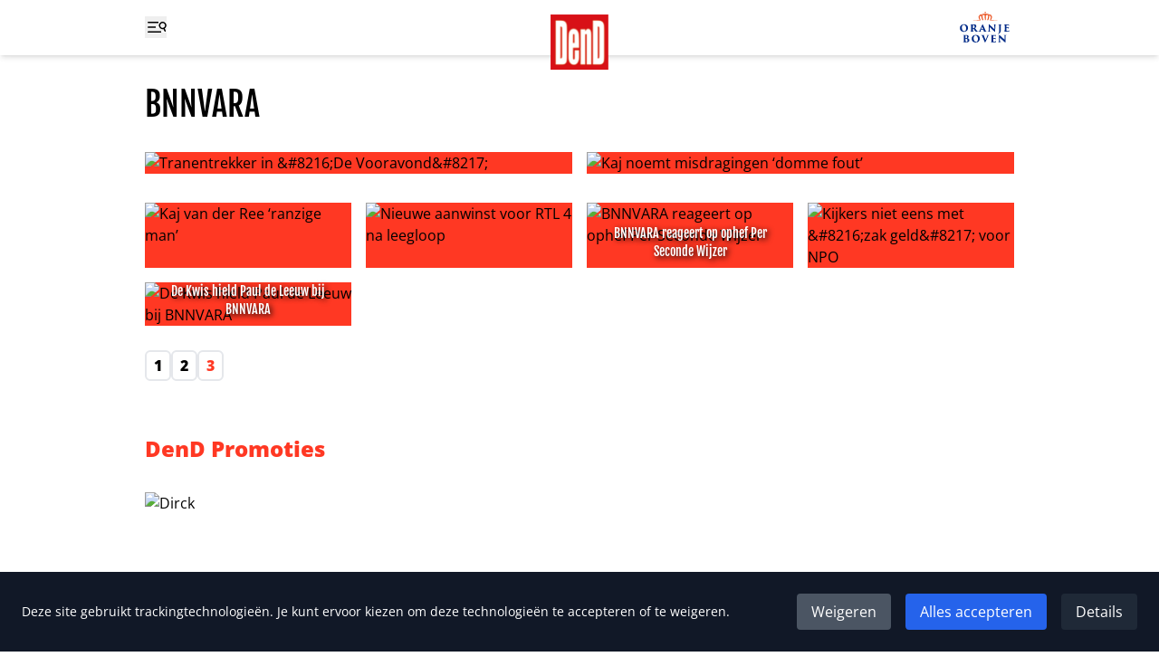

--- FILE ---
content_type: text/html
request_url: https://www.ditjesendatjes.nl/tag/bnnvara?page=3
body_size: 28144
content:
<!doctype html>
<html lang="nl">
	<head>
		<meta charset="utf-8" />
		<link rel="icon" href="../favicon.png" />
		<meta name="viewport" content="width=device-width" />

		
		<link href="../_app/immutable/assets/0.ysLhwtZl.css" rel="stylesheet"><!--[--><!--[!--><!--]--> <!--[--><link rel="canonical" href="https://www.ditjesendatjes.nl/tag/bnnvara?page=3"><!--]--> <!--[!--><!--]--><!--]--><title>Ditjes en Datjes - Elke dag het laatste nieuws en de laatste video's</title>

		<script>
			window.dataLayer = window.dataLayer || [];
			function gtag() {
				dataLayer.push(arguments);
			}

			gtag('consent', 'default', {
				analytics_storage: 'denied',
				ad_storage: 'denied',
				ad_user_data: 'denied',
				ad_personalization: 'denied',
				wait_for_update: 500
			});
		</script>

		<script async src="https://www.googletagmanager.com/gtag/js?id=G-79BTF7GCK8"></script>

		<script>
			window.gtag =
				window.gtag ||
				function () {
					dataLayer.push(arguments);
				};

			gtag('js', new Date());

			gtag('config', 'G-79BTF7GCK8');
		</script>

		<script>
			!(function (f, b, e, v, n, t, s) {
				if (f.fbq) return;
				n = f.fbq = function () {
					n.callMethod ? n.callMethod.apply(n, arguments) : n.queue.push(arguments);
				};
				if (!f._fbq) f._fbq = n;
				n.push = n;
				n.loaded = !0;
				n.version = '2.0';
				n.queue = [];
				t = b.createElement(e);
				t.async = !0;
				t.src = v;
				s = b.getElementsByTagName(e)[0];
				s.parentNode.insertBefore(t, s);
			})(window, document, 'script', 'https://connect.facebook.net/en_US/fbevents.js');

			try {
				fbq('consent', 'revoke');
				fbq('init', '109985336399266');
			} catch (e) {
				console.error('Error initializing Facebook Pixel:', e);
			}
		</script>
	</head>
	<body class="flex min-h-screen flex-col" data-sveltekit-preload-data="hover">
		<div style="display: contents"><!--[--><!--[--><!----><nav class="fixed inset-x-0 top-0 z-20 bg-white shadow-md"><div class="container mx-auto px-6 sm:px-8 lg:max-w-5xl grid grid-cols-3 bg-white px-4"><div class="flex items-center"><button type="button" aria-expanded="false" aria-controls="menu" aria-label="Toggle menu"><svg width="24" height="24" viewBox="0 0 24 24" fill="none" xmlns="http://www.w3.org/2000/svg" class="h-6 w-6 hover:text-[#ff3823]"><g clip-path="url(#clip0_4_25)"><path d="M3.75 6.75H20.25M3.75 12H20.25M3.75 17.25H20.25" stroke="currentColor" stroke-width="1.5" stroke-linecap="round" stroke-linejoin="round"></path><rect x="15" y="6" width="19" height="2" fill="white"></rect><rect x="12" y="11" width="19" height="2" fill="white"></rect><rect x="18" y="16" width="19" height="2" fill="white"></rect><g clip-path="url(#clip1_4_25)"><path d="M22.3155 16.221L20.9689 13.1966M20.9689 13.1966C21.7874 12.8321 22.4277 12.1574 22.7488 11.3209C23.0699 10.4843 23.0455 9.55451 22.681 8.73595C22.3166 7.91739 21.6418 7.27714 20.8053 6.95605C19.9688 6.63495 19.039 6.65932 18.2204 7.02379C17.4018 7.38825 16.7616 8.06297 16.4405 8.8995C16.1194 9.73602 16.1438 10.6658 16.5082 11.4844C16.8727 12.303 17.5474 12.9432 18.384 13.2643C19.2205 13.5854 20.1503 13.561 20.9689 13.1966Z" stroke="currentColor" stroke-width="1.5" stroke-linecap="round" stroke-linejoin="round"></path></g></g><defs><clipPath id="clip0_4_25"><rect width="24" height="24" fill="white"></rect></clipPath><clipPath id="clip1_4_25"><rect width="10.8108" height="10.8108" fill="white" transform="translate(16.874 4) rotate(20.9988)"></rect></clipPath></defs></svg> <svg xmlns="http://www.w3.org/2000/svg" fill="none" viewBox="0 0 24 24" stroke-width="1.5" stroke="currentColor" class="h-6 w-6 hover:text-[#ff3823] hidden"><path stroke-linecap="round" stroke-linejoin="round" d="M6 18L18 6M6 6l12 12"></path></svg></button></div> <div class="flex justify-center"><a href="/"><img class="w-16 translate-y-4" src="/logo.png" width="64" height="61" alt="Logo Ditjes &amp; Datjes"></a></div> <div class="flex items-center justify-end"><a href="/categorie/oranje-boven"><img class="w-16" src="/Oranje-boven-header.svg" width="66" height="44" alt="Logo Ditjes &amp; Datjes"></a></div><!----></div><!----></nav> <div id="menu" class="fixed left-0 top-0 z-10 h-screen w-64 bg-[#e6e6e6] px-4 pt-24 duration-300 ease-in -translate-x-full"><form class="flex" method="POST" action="/zoeken"><input id="search" class="min-w-0" type="text" name="query" placeholder="Zoeken"> <button class="bg-[#ff3823]" aria-controls="search" aria-label="Zoek"><svg xmlns="http://www.w3.org/2000/svg" fill="none" viewBox="0 0 24 24" stroke-width="1.5" stroke="currentColor" class="h-6 w-12 text-white"><path stroke-linecap="round" stroke-linejoin="round" d="M21 21l-5.197-5.197m0 0A7.5 7.5 0 105.196 5.196a7.5 7.5 0 0010.607 10.607z"></path></svg></button></form> <ul class="mt-8 space-y-2"><!--[--><li class="border-b border-gray-400 pb-2"><a class="font-extrabold text-[#ff3823]" href="/">Home</a></li><li class="border-b border-gray-400 pb-2"><a class="font-extrabold text-[#ff3823]" href="/categorie/entertainment">Entertainment</a></li><li class="border-b border-gray-400 pb-2"><a class="font-extrabold text-[#ff3823]" href="/categorie/dend-society-journaal">DenD Society Journaal</a></li><li class="border-b border-gray-400 pb-2"><a class="font-extrabold text-[#ff3823]" href="/categorie/opinie">Opinie</a></li><li class="border-b border-gray-400 pb-2"><a class="font-extrabold text-[#ff3823]" href="/categorie/oranje-boven">Oranje Boven</a></li><li class="border-b border-gray-400 pb-2"><a class="font-extrabold text-[#ff3823]" href="/categorie/royalty">Laatste Royaltynieuws</a></li><li class="border-b border-gray-400 pb-2"><a class="font-extrabold text-[#ff3823]" href="/categorie/binnenland">Binnenlands Nieuws</a></li><li class="border-b border-gray-400 pb-2"><a class="font-extrabold text-[#ff3823]" href="/categorie/vraag-het-aan-lieve">Vraag het aan Lieve</a></li><li class="border-b border-gray-400 pb-2"><a class="font-extrabold text-[#ff3823]" href="/winnen">Win-acties</a></li><li class="border-b border-gray-400 pb-2"><a class="font-extrabold text-[#ff3823]" href="/puzzel">Inzenden puzzels</a></li><li class="border-b border-gray-400 pb-2"><a class="font-extrabold text-[#ff3823]" href="/uitslagen">Uitslagen</a></li><li class="border-b border-gray-400 pb-2"><a class="font-extrabold text-[#ff3823]" href="/magazine">Lees magazine</a></li><li class="border-b border-gray-400 pb-2"><a class="font-extrabold text-[#ff3823]" href="/contact">Contact</a></li><!--]--></ul> <div class="mt-4 flex gap-x-4"><a class="group" href="https://www.facebook.com/DitjesenDatjes/" target="_blank" rel="noreferrer"><img class="h-8 group-hover:opacity-75" src="/Facebook logo.svg" alt="Facebook"></a> <a class="group" href="https://twitter.com/DitjesDatjesMag" target="_blank" rel="noreferrer"><img class="h-8 group-hover:opacity-75" src="/X logo.svg" alt="Twitter"></a></div></div><!----> <main class="mb-16 mt-24"><!----><!----> <div class="container mx-auto px-6 sm:px-8 lg:max-w-5xl "><h1 class="font-fjalla text-4xl">BNNVARA</h1> <section class="mt-8"><ul class="grid gap-4 sm:grid-cols-2"><!--[--><li class="aspect-[1200/630] bg-[#ff3823]"><a class="relative block h-full w-full" href="/tranentrekker-in-de-vooravond"><img class="h-full w-full object-cover object-top" src="https://admin.ditjesendatjes.nl/wp-content/uploads/VIGNET_Martijn.jpg.png" alt="Tranentrekker in &amp;#8216;De Vooravond&amp;#8217;"> <!--[!--><!--]--> <span class="sr-only"><!---->Tranentrekker in &#8216;De Vooravond&#8217;<!----></span></a></li><li class="aspect-[1200/630] bg-[#ff3823]"><a class="relative block h-full w-full" href="/kaj-noemt-misdragingen-domme-fout"><img class="h-full w-full object-cover object-top" src="https://admin.ditjesendatjes.nl/wp-content/uploads/vignet_Kaj.jpg-3.png" alt="Kaj noemt misdragingen ‘domme fout’"> <!--[!--><!--]--> <span class="sr-only"><!---->Kaj noemt misdragingen ‘domme fout’<!----></span></a></li><!--]--></ul></section> <div class="mt-8"><!----></div><!----> <section class="mt-8"><ul class="grid grid-cols-2 gap-4 sm:grid-cols-4"><!--[--><li class="aspect-[1200/630] bg-[#ff3823]"><a class="relative block h-full w-full" href="/kaj-van-der-ree-ranzige-man"><img class="h-full w-full object-cover object-top" src="https://admin.ditjesendatjes.nl/wp-content/uploads/vignet_Kaj.jpg-1-300x300.png" alt="Kaj van der Ree ‘ranzige man’"> <!--[!--><!--]--> <span class="sr-only"><!---->Kaj van der Ree ‘ranzige man’<!----></span></a></li><li class="aspect-[1200/630] bg-[#ff3823]"><a class="relative block h-full w-full" href="/nieuwe-aanwinst-voor-rtl-4-na-leegloop"><img class="h-full w-full object-cover object-top" src="https://admin.ditjesendatjes.nl/wp-content/uploads/VignetAanwinstRTL-300x300.jpg" alt="Nieuwe aanwinst voor RTL 4 na leegloop"> <!--[!--><!--]--> <span class="sr-only"><!---->Nieuwe aanwinst voor RTL 4 na leegloop<!----></span></a></li><li class="aspect-[1200/630] bg-[#ff3823]"><a class="relative block h-full w-full" href="/bnnvara-reageert-per-secondewijzer"><img class="h-full w-full object-cover object-top" src="https://admin.ditjesendatjes.nl/wp-content/uploads/BNNVARA-rare-vragen-horen-bij-Per-Seconde-Wijzer-300x220.jpeg" alt="BNNVARA reageert op ophef Per Seconde Wijzer"> <!--[--><div style="text-shadow:2px 2px 6px #000" class="absolute inset-x-2 bottom-2 text-center font-fjalla text-sm text-white"><!---->BNNVARA reageert op ophef Per Seconde Wijzer<!----></div><!--]--> <span class="sr-only"><!---->BNNVARA reageert op ophef Per Seconde Wijzer<!----></span></a></li><li class="aspect-[1200/630] bg-[#ff3823]"><a class="relative block h-full w-full" href="/kijkers-niet-eens-met-zak-geld-voor-npo"><img class="h-full w-full object-cover object-top" src="https://admin.ditjesendatjes.nl/wp-content/uploads/VignetGeldsmijterijNPO-e1536310560239-300x157.jpg" alt="Kijkers niet eens met &amp;#8216;zak geld&amp;#8217; voor NPO"> <!--[!--><!--]--> <span class="sr-only"><!---->Kijkers niet eens met &#8216;zak geld&#8217; voor NPO<!----></span></a></li><li class="aspect-[1200/630] bg-[#ff3823]"><a class="relative block h-full w-full" href="/de-kwis-hield-paul-de-leeuw-bij-bnnvara"><img class="h-full w-full object-cover object-top" src="https://admin.ditjesendatjes.nl/wp-content/uploads/De-Kwis-hield-Paul-de-Leeuw-bij-BNNVARA-300x173.jpeg" alt="De Kwis hield Paul de Leeuw bij BNNVARA"> <!--[--><div style="text-shadow:2px 2px 6px #000" class="absolute inset-x-2 bottom-2 text-center font-fjalla text-sm text-white"><!---->De Kwis hield Paul de Leeuw bij BNNVARA<!----></div><!--]--> <span class="sr-only"><!---->De Kwis hield Paul de Leeuw bij BNNVARA<!----></span></a></li><!--]--></ul></section> <ul class="mt-8 flex gap-x-4"><li><a class="rounded-md border-2 py-1 px-2 font-extrabold  hover:bg-[#ff3823] hover:text-white" href="/tag/bnnvara">1</a></li> <!--[!--><!--]--> <!--[--><li><a class="rounded-md border-2 py-1 px-2 font-extrabold  hover:bg-[#ff3823] hover:text-white" href="/tag/bnnvara?page=2">2</a></li><!--]--> <!--[!--><!--]--> <!--[--><li><a class="rounded-md border-2 py-1 px-2 font-extrabold  hover:bg-[#ff3823] hover:text-white text-[#ff3823]" href="/tag/bnnvara?page=3">3</a></li><!--]--></ul><!----> <div class="mt-16"><!----></div><!----> <section class="mt-16"><h2 class="text-2xl font-extrabold text-[#ff3823]">DenD Promoties</h2> <ul class="mt-8 flex gap-4 overflow-x-auto"><!--[--><li class="shrink-0"><a href="https://www.dirk.nl/winkels" target="_blank" rel="noreferrer"><img class="h-64" src="https://admin.ditjesendatjes.nl/wp-content/uploads/Vignet_VignetDenDJanuari.jpg" alt=""></a></li><li class="shrink-0"><a href="https://www.dirckiii.nl/" target="_blank" rel="noreferrer"><img class="h-64" src="https://admin.ditjesendatjes.nl/wp-content/uploads/Logo_Dirck3_2021_zwart.jpg" alt="Dirck"></a></li><li class="shrink-0"><a href="https://www.dirk.nl/winkels" target="_blank" rel="noreferrer"><img class="h-64" src="https://admin.ditjesendatjes.nl/wp-content/uploads/Vignet_CoverOranjeBovenWinter-1.jpg" alt=""></a></li><!--]--></ul><!----></section> <div class="mt-16"><!----></div><!----><!----></div><!----><!----><!----> <div class="container mx-auto px-6 sm:px-8 lg:max-w-5xl "><section class="mt-16 md:grid md:grid-cols-2"><div><h2 class="text-2xl font-extrabold text-[#ff3823]">Mis geen enkele winactie!</h2> <p class="font-extrabold">Schrijf je in voor onze nieuwsbrief</p></div> <form class="mt-8 md:mt-0" method="POST" action="/?/subscribe"><label class="block" for="email">E-mailadres:</label> <input class="block w-full rounded-md sm:w-1/2 md:w-full" id="email" type="email" name="email" placeholder="Je e-mailadres" required> <input class="sr-only" type="text" name="name" autocomplete="off" placeholder="Naam" aria-hidden="true" tabindex="-1"> <button class="mt-4 rounded-md bg-gray-300 px-4 py-2 hover:opacity-75">Aanmelden</button></form></section> <section class="mt-16"><div class="flex gap-x-4"><a class="group" href="https://www.facebook.com/DitjesenDatjes/" target="_blank" rel="noreferrer"><img class="h-12 group-hover:opacity-75" src="/Facebook logo.svg" alt="Facebook"></a> <a class="group" href="https://twitter.com/DitjesDatjesMag" target="_blank" rel="noreferrer"><img class="h-12 group-hover:opacity-75" src="/X logo.svg" alt="Twitter"></a></div></section> <div class="mt-8"><!----></div><!----> <section class="mt-8"><h2 class="text-2xl font-extrabold text-[#ff3823]">DenD Partners</h2> <ul class="mt-8 grid grid-cols-6 items-center gap-4"><!--[--><li><a href="https://www.dirk.nl/" target="_blank" rel="noreferrer"><img src="https://admin.ditjesendatjes.nl/wp-content/uploads/dirk.png" alt="Dirk"></a></li><li><a href="https://www.brookland.nl/" target="_blank" rel="noreferrer"><img src="https://admin.ditjesendatjes.nl/wp-content/uploads/Brookland-footer-DenD.png" alt="Brookland"></a></li><li><a href="https://www.lamlisse.nl/" target="_blank" rel="noreferrer"><img src="https://admin.ditjesendatjes.nl/wp-content/uploads/Logo-Koper-_-MET-TEKST.png" alt=""></a></li><li><a href="https://www.dirckiii.nl/" target="_blank" rel="noreferrer"><img src="https://admin.ditjesendatjes.nl/wp-content/uploads/Logo-Dirk-3-1.png" alt="Dirck"></a></li><li><a href="https://www.micazu.nl/" target="_blank" rel="noreferrer"><img src="https://admin.ditjesendatjes.nl/wp-content/uploads/Micazu-DenD.png" alt=""></a></li><!--]--></ul></section><!----></div><!----></main> <footer class="mt-auto bg-[#222222] text-white"><div class="container mx-auto px-6 sm:px-8 lg:max-w-5xl py-16 text-center md:grid md:grid-cols-2 md:gap-x-32 md:text-left"><ul class="space-y-2 md:order-2"><li class="text-sm"><a class="hover:underline" href="/uitslagen">Uitslag puzzels</a></li> <li class="text-sm">Contact: <a class="hover:underline" href="/cdn-cgi/l/email-protection#0979667a7d496d607d636c7a6c676d687d636c7a276765"><span class="__cf_email__" data-cfemail="71011e0205311518051b1402141f1510051b14025f1f1d">[email&#160;protected]</span></a></li> <li class="text-sm"><a class="hover:underline" href="/algemene-voorwaarden.pdf" target="_blank">Algmene voorwaarden</a></li> <li class="text-sm"><a class="hover:underline" href="/avg-verklaring.pdf" target="_blank">AVG verklaring</a></li> <li class="text-sm"><a class="hover:underline" href="/disclaimer.pdf" target="_blank">Disclaimer</a></li> <li class="text-sm"><!--[!--><!--]--></li></ul> <div class="mt-8 flex flex-col items-center gap-y-4 md:order-1 md:mt-0 md:flex-row md:items-end md:gap-x-4 md:gap-y-0"><img class="w-16" src="/logo.png" alt="Logo Ditjes &amp; Datjes"> <p class="text-sm">Copyright 2026 | Trusted Media Publishers</p></div><!----></div><!----></footer><!----> <!--[--><div class="fixed bottom-0 left-0 right-0 z-50 bg-gray-900 p-6 text-white shadow-lg"><div class="flex flex-col items-center justify-between md:flex-row"><div><p class="text-sm">Deze site gebruikt trackingtechnologieën. Je kunt ervoor kiezen om deze technologieën te
					accepteren of te weigeren.</p></div> <div class="mt-4 flex space-x-4 md:mt-0"><button type="button" class="rounded bg-gray-600 px-4 py-2 hover:bg-gray-700">Weigeren</button> <button type="button" class="rounded bg-blue-600 px-4 py-2 hover:bg-blue-700">Alles accepteren</button> <button type="button" class="rounded bg-gray-800 px-4 py-2 hover:bg-gray-700">Details</button></div></div> <!--[!--><!--]--></div><!--]--><!----><!----><!--]--> <!--[!--><!--]--><!--]-->
			
			<script data-cfasync="false" src="/cdn-cgi/scripts/5c5dd728/cloudflare-static/email-decode.min.js"></script><script>
				{
					__sveltekit_1oui42n = {
						base: new URL("..", location).pathname.slice(0, -1)
					};

					const element = document.currentScript.parentElement;

					Promise.all([
						import("../_app/immutable/entry/start.CzY7_ZTa.js"),
						import("../_app/immutable/entry/app.iL9CQBM3.js")
					]).then(([kit, app]) => {
						kit.start(app, element, {
							node_ids: [0, 12],
							data: [{"type":"data","data":{promoties:[{afbeelding_slider:{ID:661616,id:661616,title:"Vignet_VignetDenDJanuari",filename:"Vignet_VignetDenDJanuari.jpg",filesize:148917,url:"https://admin.ditjesendatjes.nl/wp-content/uploads/Vignet_VignetDenDJanuari.jpg",link:"https://admin.ditjesendatjes.nl/vignet_vignetdendjanuari/",alt:"",author:"20",description:"",caption:"",name:"vignet_vignetdendjanuari",status:"inherit",uploaded_to:0,date:"2025-12-29 08:50:01",modified:"2025-12-29 08:50:01",menu_order:0,mime_type:"image/jpeg",type:"image",subtype:"jpeg",icon:"https://admin.ditjesendatjes.nl/wp-includes/images/media/default.png",width:1200,height:630,sizes:{thumbnail:"https://admin.ditjesendatjes.nl/wp-content/uploads/Vignet_VignetDenDJanuari-150x150.jpg","thumbnail-width":150,"thumbnail-height":150,medium:"https://admin.ditjesendatjes.nl/wp-content/uploads/Vignet_VignetDenDJanuari-300x158.jpg","medium-width":300,"medium-height":158,medium_large:"https://admin.ditjesendatjes.nl/wp-content/uploads/Vignet_VignetDenDJanuari-768x403.jpg","medium_large-width":768,"medium_large-height":403,large:"https://admin.ditjesendatjes.nl/wp-content/uploads/Vignet_VignetDenDJanuari-1024x538.jpg","large-width":800,"large-height":420,"1536x1536":"https://admin.ditjesendatjes.nl/wp-content/uploads/Vignet_VignetDenDJanuari.jpg","1536x1536-width":1200,"1536x1536-height":630,"2048x2048":"https://admin.ditjesendatjes.nl/wp-content/uploads/Vignet_VignetDenDJanuari.jpg","2048x2048-width":1200,"2048x2048-height":630,"gform-image-choice-sm":"https://admin.ditjesendatjes.nl/wp-content/uploads/Vignet_VignetDenDJanuari.jpg","gform-image-choice-sm-width":300,"gform-image-choice-sm-height":158,"gform-image-choice-md":"https://admin.ditjesendatjes.nl/wp-content/uploads/Vignet_VignetDenDJanuari.jpg","gform-image-choice-md-width":400,"gform-image-choice-md-height":210,"gform-image-choice-lg":"https://admin.ditjesendatjes.nl/wp-content/uploads/Vignet_VignetDenDJanuari.jpg","gform-image-choice-lg-width":600,"gform-image-choice-lg-height":315}},afbeelding_link_slider:{title:"",url:"https://www.dirk.nl/winkels",target:"_blank"}},{afbeelding_slider:{ID:258,id:258,title:"Logo_Dirck3_2021_zwart",filename:"Logo_Dirck3_2021_zwart.jpg",filesize:35154,url:"https://admin.ditjesendatjes.nl/wp-content/uploads/Logo_Dirck3_2021_zwart.jpg",link:"https://admin.ditjesendatjes.nl/logo_dirck3_2021_zwart/",alt:"Dirck",author:"8",description:"",caption:"",name:"logo_dirck3_2021_zwart",status:"inherit",uploaded_to:0,date:"2023-02-15 20:22:06",modified:"2023-03-02 11:43:46",menu_order:0,mime_type:"image/jpeg",type:"image",subtype:"jpeg",icon:"https://admin.ditjesendatjes.nl/wp-includes/images/media/default.png",width:800,height:382,sizes:{thumbnail:"https://admin.ditjesendatjes.nl/wp-content/uploads/Logo_Dirck3_2021_zwart-150x150.jpg","thumbnail-width":150,"thumbnail-height":150,medium:"https://admin.ditjesendatjes.nl/wp-content/uploads/Logo_Dirck3_2021_zwart-300x143.jpg","medium-width":300,"medium-height":143,medium_large:"https://admin.ditjesendatjes.nl/wp-content/uploads/Logo_Dirck3_2021_zwart-768x367.jpg","medium_large-width":768,"medium_large-height":367,large:"https://admin.ditjesendatjes.nl/wp-content/uploads/Logo_Dirck3_2021_zwart.jpg","large-width":800,"large-height":382,"1536x1536":"https://admin.ditjesendatjes.nl/wp-content/uploads/Logo_Dirck3_2021_zwart.jpg","1536x1536-width":800,"1536x1536-height":382,"2048x2048":"https://admin.ditjesendatjes.nl/wp-content/uploads/Logo_Dirck3_2021_zwart.jpg","2048x2048-width":800,"2048x2048-height":382,"gform-image-choice-sm":"https://admin.ditjesendatjes.nl/wp-content/uploads/Logo_Dirck3_2021_zwart.jpg","gform-image-choice-sm-width":300,"gform-image-choice-sm-height":143,"gform-image-choice-md":"https://admin.ditjesendatjes.nl/wp-content/uploads/Logo_Dirck3_2021_zwart.jpg","gform-image-choice-md-width":400,"gform-image-choice-md-height":191,"gform-image-choice-lg":"https://admin.ditjesendatjes.nl/wp-content/uploads/Logo_Dirck3_2021_zwart.jpg","gform-image-choice-lg-width":600,"gform-image-choice-lg-height":287}},afbeelding_link_slider:{title:"",url:"https://www.dirckiii.nl/",target:"_blank"}},{afbeelding_slider:{ID:658561,id:658561,title:"Vignet_CoverOranjeBovenWinter",filename:"Vignet_CoverOranjeBovenWinter-1.jpg",filesize:168442,url:"https://admin.ditjesendatjes.nl/wp-content/uploads/Vignet_CoverOranjeBovenWinter-1.jpg",link:"https://admin.ditjesendatjes.nl/vignet_coveroranjebovenwinter-2/",alt:"",author:"20",description:"",caption:"",name:"vignet_coveroranjebovenwinter-2",status:"inherit",uploaded_to:0,date:"2025-12-12 07:43:53",modified:"2025-12-12 07:43:53",menu_order:0,mime_type:"image/jpeg",type:"image",subtype:"jpeg",icon:"https://admin.ditjesendatjes.nl/wp-includes/images/media/default.png",width:1200,height:630,sizes:{thumbnail:"https://admin.ditjesendatjes.nl/wp-content/uploads/Vignet_CoverOranjeBovenWinter-1-150x150.jpg","thumbnail-width":150,"thumbnail-height":150,medium:"https://admin.ditjesendatjes.nl/wp-content/uploads/Vignet_CoverOranjeBovenWinter-1-300x158.jpg","medium-width":300,"medium-height":158,medium_large:"https://admin.ditjesendatjes.nl/wp-content/uploads/Vignet_CoverOranjeBovenWinter-1-768x403.jpg","medium_large-width":768,"medium_large-height":403,large:"https://admin.ditjesendatjes.nl/wp-content/uploads/Vignet_CoverOranjeBovenWinter-1-1024x538.jpg","large-width":800,"large-height":420,"1536x1536":"https://admin.ditjesendatjes.nl/wp-content/uploads/Vignet_CoverOranjeBovenWinter-1.jpg","1536x1536-width":1200,"1536x1536-height":630,"2048x2048":"https://admin.ditjesendatjes.nl/wp-content/uploads/Vignet_CoverOranjeBovenWinter-1.jpg","2048x2048-width":1200,"2048x2048-height":630,"gform-image-choice-sm":"https://admin.ditjesendatjes.nl/wp-content/uploads/Vignet_CoverOranjeBovenWinter-1.jpg","gform-image-choice-sm-width":300,"gform-image-choice-sm-height":158,"gform-image-choice-md":"https://admin.ditjesendatjes.nl/wp-content/uploads/Vignet_CoverOranjeBovenWinter-1.jpg","gform-image-choice-md-width":400,"gform-image-choice-md-height":210,"gform-image-choice-lg":"https://admin.ditjesendatjes.nl/wp-content/uploads/Vignet_CoverOranjeBovenWinter-1.jpg","gform-image-choice-lg-width":600,"gform-image-choice-lg-height":315}},afbeelding_link_slider:{title:"",url:"https://www.dirk.nl/winkels",target:""}}],partners:[{afbeelding_partner:{ID:264,id:264,title:"dirk",filename:"dirk.png",filesize:4590,url:"https://admin.ditjesendatjes.nl/wp-content/uploads/dirk.png",link:"https://admin.ditjesendatjes.nl/dirk/",alt:"Dirk",author:"8",description:"",caption:"",name:"dirk",status:"inherit",uploaded_to:0,date:"2023-02-15 20:24:57",modified:"2023-03-02 11:45:18",menu_order:0,mime_type:"image/png",type:"image",subtype:"png",icon:"https://admin.ditjesendatjes.nl/wp-includes/images/media/default.png",width:80,height:101,sizes:{thumbnail:"https://admin.ditjesendatjes.nl/wp-content/uploads/dirk.png","thumbnail-width":80,"thumbnail-height":101,medium:"https://admin.ditjesendatjes.nl/wp-content/uploads/dirk.png","medium-width":80,"medium-height":101,medium_large:"https://admin.ditjesendatjes.nl/wp-content/uploads/dirk.png","medium_large-width":80,"medium_large-height":101,large:"https://admin.ditjesendatjes.nl/wp-content/uploads/dirk.png","large-width":80,"large-height":101,"1536x1536":"https://admin.ditjesendatjes.nl/wp-content/uploads/dirk.png","1536x1536-width":80,"1536x1536-height":101,"2048x2048":"https://admin.ditjesendatjes.nl/wp-content/uploads/dirk.png","2048x2048-width":80,"2048x2048-height":101,"gform-image-choice-sm":"https://admin.ditjesendatjes.nl/wp-content/uploads/dirk.png","gform-image-choice-sm-width":80,"gform-image-choice-sm-height":101,"gform-image-choice-md":"https://admin.ditjesendatjes.nl/wp-content/uploads/dirk.png","gform-image-choice-md-width":80,"gform-image-choice-md-height":101,"gform-image-choice-lg":"https://admin.ditjesendatjes.nl/wp-content/uploads/dirk.png","gform-image-choice-lg-width":80,"gform-image-choice-lg-height":101}},url_partner:{title:"",url:"https://www.dirk.nl/",target:"_blank"}},{afbeelding_partner:{ID:263,id:263,title:"Brookland-footer-DenD",filename:"Brookland-footer-DenD.png",filesize:10389,url:"https://admin.ditjesendatjes.nl/wp-content/uploads/Brookland-footer-DenD.png",link:"https://admin.ditjesendatjes.nl/brookland-footer-dend/",alt:"Brookland",author:"8",description:"",caption:"",name:"brookland-footer-dend",status:"inherit",uploaded_to:0,date:"2023-02-15 20:24:57",modified:"2023-03-02 11:45:23",menu_order:0,mime_type:"image/png",type:"image",subtype:"png",icon:"https://admin.ditjesendatjes.nl/wp-includes/images/media/default.png",width:250,height:101,sizes:{thumbnail:"https://admin.ditjesendatjes.nl/wp-content/uploads/Brookland-footer-DenD-150x101.png","thumbnail-width":150,"thumbnail-height":101,medium:"https://admin.ditjesendatjes.nl/wp-content/uploads/Brookland-footer-DenD.png","medium-width":250,"medium-height":101,medium_large:"https://admin.ditjesendatjes.nl/wp-content/uploads/Brookland-footer-DenD.png","medium_large-width":250,"medium_large-height":101,large:"https://admin.ditjesendatjes.nl/wp-content/uploads/Brookland-footer-DenD.png","large-width":250,"large-height":101,"1536x1536":"https://admin.ditjesendatjes.nl/wp-content/uploads/Brookland-footer-DenD.png","1536x1536-width":250,"1536x1536-height":101,"2048x2048":"https://admin.ditjesendatjes.nl/wp-content/uploads/Brookland-footer-DenD.png","2048x2048-width":250,"2048x2048-height":101,"gform-image-choice-sm":"https://admin.ditjesendatjes.nl/wp-content/uploads/Brookland-footer-DenD.png","gform-image-choice-sm-width":250,"gform-image-choice-sm-height":101,"gform-image-choice-md":"https://admin.ditjesendatjes.nl/wp-content/uploads/Brookland-footer-DenD.png","gform-image-choice-md-width":250,"gform-image-choice-md-height":101,"gform-image-choice-lg":"https://admin.ditjesendatjes.nl/wp-content/uploads/Brookland-footer-DenD.png","gform-image-choice-lg-width":250,"gform-image-choice-lg-height":101}},url_partner:{title:"",url:"https://www.brookland.nl/",target:"_blank"}},{afbeelding_partner:{ID:614964,id:614964,title:"Logo Koper _ MET TEKST",filename:"Logo-Koper-_-MET-TEKST.png",filesize:65981,url:"https://admin.ditjesendatjes.nl/wp-content/uploads/Logo-Koper-_-MET-TEKST.png",link:"https://admin.ditjesendatjes.nl/logo-koper-_-met-tekst/",alt:"",author:"2",description:"",caption:"",name:"logo-koper-_-met-tekst",status:"inherit",uploaded_to:0,date:"2025-05-13 11:56:24",modified:"2025-05-13 11:56:24",menu_order:0,mime_type:"image/png",type:"image",subtype:"png",icon:"https://admin.ditjesendatjes.nl/wp-includes/images/media/default.png",width:1366,height:1366,sizes:{thumbnail:"https://admin.ditjesendatjes.nl/wp-content/uploads/Logo-Koper-_-MET-TEKST-150x150.png","thumbnail-width":150,"thumbnail-height":150,medium:"https://admin.ditjesendatjes.nl/wp-content/uploads/Logo-Koper-_-MET-TEKST-300x300.png","medium-width":300,"medium-height":300,medium_large:"https://admin.ditjesendatjes.nl/wp-content/uploads/Logo-Koper-_-MET-TEKST-768x768.png","medium_large-width":768,"medium_large-height":768,large:"https://admin.ditjesendatjes.nl/wp-content/uploads/Logo-Koper-_-MET-TEKST-1024x1024.png","large-width":800,"large-height":800,"1536x1536":"https://admin.ditjesendatjes.nl/wp-content/uploads/Logo-Koper-_-MET-TEKST.png","1536x1536-width":1366,"1536x1536-height":1366,"2048x2048":"https://admin.ditjesendatjes.nl/wp-content/uploads/Logo-Koper-_-MET-TEKST.png","2048x2048-width":1366,"2048x2048-height":1366,"gform-image-choice-sm":"https://admin.ditjesendatjes.nl/wp-content/uploads/Logo-Koper-_-MET-TEKST.png","gform-image-choice-sm-width":300,"gform-image-choice-sm-height":300,"gform-image-choice-md":"https://admin.ditjesendatjes.nl/wp-content/uploads/Logo-Koper-_-MET-TEKST.png","gform-image-choice-md-width":400,"gform-image-choice-md-height":400,"gform-image-choice-lg":"https://admin.ditjesendatjes.nl/wp-content/uploads/Logo-Koper-_-MET-TEKST.png","gform-image-choice-lg-width":600,"gform-image-choice-lg-height":600}},url_partner:{title:"",url:"https://www.lamlisse.nl/",target:"_blank"}},{afbeelding_partner:{ID:261,id:261,title:"Logo-Dirk-3-1",filename:"Logo-Dirk-3-1.png",filesize:33158,url:"https://admin.ditjesendatjes.nl/wp-content/uploads/Logo-Dirk-3-1.png",link:"https://admin.ditjesendatjes.nl/logo-dirk-3-1/",alt:"Dirck",author:"8",description:"",caption:"",name:"logo-dirk-3-1",status:"inherit",uploaded_to:0,date:"2023-02-15 20:24:57",modified:"2023-03-02 11:45:35",menu_order:0,mime_type:"image/png",type:"image",subtype:"png",icon:"https://admin.ditjesendatjes.nl/wp-includes/images/media/default.png",width:211,height:101,sizes:{thumbnail:"https://admin.ditjesendatjes.nl/wp-content/uploads/Logo-Dirk-3-1-150x101.png","thumbnail-width":150,"thumbnail-height":101,medium:"https://admin.ditjesendatjes.nl/wp-content/uploads/Logo-Dirk-3-1.png","medium-width":211,"medium-height":101,medium_large:"https://admin.ditjesendatjes.nl/wp-content/uploads/Logo-Dirk-3-1.png","medium_large-width":211,"medium_large-height":101,large:"https://admin.ditjesendatjes.nl/wp-content/uploads/Logo-Dirk-3-1.png","large-width":211,"large-height":101,"1536x1536":"https://admin.ditjesendatjes.nl/wp-content/uploads/Logo-Dirk-3-1.png","1536x1536-width":211,"1536x1536-height":101,"2048x2048":"https://admin.ditjesendatjes.nl/wp-content/uploads/Logo-Dirk-3-1.png","2048x2048-width":211,"2048x2048-height":101,"gform-image-choice-sm":"https://admin.ditjesendatjes.nl/wp-content/uploads/Logo-Dirk-3-1.png","gform-image-choice-sm-width":211,"gform-image-choice-sm-height":101,"gform-image-choice-md":"https://admin.ditjesendatjes.nl/wp-content/uploads/Logo-Dirk-3-1.png","gform-image-choice-md-width":211,"gform-image-choice-md-height":101,"gform-image-choice-lg":"https://admin.ditjesendatjes.nl/wp-content/uploads/Logo-Dirk-3-1.png","gform-image-choice-lg-width":211,"gform-image-choice-lg-height":101}},url_partner:{title:"",url:"https://www.dirckiii.nl/",target:"_blank"}},{afbeelding_partner:{ID:476552,id:476552,title:"Micazu DenD",filename:"Micazu-DenD.png",filesize:5418,url:"https://admin.ditjesendatjes.nl/wp-content/uploads/Micazu-DenD.png",link:"https://admin.ditjesendatjes.nl/micazu-dend/",alt:"",author:"34",description:"",caption:"",name:"micazu-dend",status:"inherit",uploaded_to:0,date:"2023-10-23 15:12:25",modified:"2023-10-23 15:12:25",menu_order:0,mime_type:"image/png",type:"image",subtype:"png",icon:"https://admin.ditjesendatjes.nl/wp-includes/images/media/default.png",width:200,height:101,sizes:{thumbnail:"https://admin.ditjesendatjes.nl/wp-content/uploads/Micazu-DenD-150x101.png","thumbnail-width":150,"thumbnail-height":101,medium:"https://admin.ditjesendatjes.nl/wp-content/uploads/Micazu-DenD.png","medium-width":200,"medium-height":101,medium_large:"https://admin.ditjesendatjes.nl/wp-content/uploads/Micazu-DenD.png","medium_large-width":200,"medium_large-height":101,large:"https://admin.ditjesendatjes.nl/wp-content/uploads/Micazu-DenD.png","large-width":200,"large-height":101,"1536x1536":"https://admin.ditjesendatjes.nl/wp-content/uploads/Micazu-DenD.png","1536x1536-width":200,"1536x1536-height":101,"2048x2048":"https://admin.ditjesendatjes.nl/wp-content/uploads/Micazu-DenD.png","2048x2048-width":200,"2048x2048-height":101,"gform-image-choice-sm":"https://admin.ditjesendatjes.nl/wp-content/uploads/Micazu-DenD.png","gform-image-choice-sm-width":200,"gform-image-choice-sm-height":101,"gform-image-choice-md":"https://admin.ditjesendatjes.nl/wp-content/uploads/Micazu-DenD.png","gform-image-choice-md-width":200,"gform-image-choice-md-height":101,"gform-image-choice-lg":"https://admin.ditjesendatjes.nl/wp-content/uploads/Micazu-DenD.png","gform-image-choice-lg-width":200,"gform-image-choice-lg-height":101}},url_partner:{title:"",url:"https://www.micazu.nl/",target:"_blank"}}],meestGelezen:[{bericht_meest_gelezen:{id:666198,date:"2026-01-21T09:48:25",date_gmt:"2026-01-21T08:48:25",guid:{rendered:"https://www.ditjesendatjes.nl/?p=666198"},modified:"2026-01-21T09:48:28",modified_gmt:"2026-01-21T08:48:28",slug:"hartverscheurend-eva-van-de-wijdeven-zwerft-dakloos-rond-in-de-buurt-van-apeldoorn-kindje-zit-bij-vader",status:"publish",type:"post",link:"https://www.ditjesendatjes.nl/hartverscheurend-eva-van-de-wijdeven-zwerft-dakloos-rond-in-de-buurt-van-apeldoorn-kindje-zit-bij-vader/",title:{rendered:"Hartverscheurend: &#8216;Eva van de Wijdeven zwerft dakloos rond in de buurt van Apeldoorn, kindje zit bij vader&#8217;"},content:{rendered:"\n\u003Cp>\u003C/p>\n\n\n\n\u003Cp>Volgens Juicechannel heeft Eva haar leven in de schijnwerpers al geruime tijd achter zich gelaten en is zij niet langer actief in de media. ,,Volgens meerdere bronnen zou Eva momenteel geen vaste woon- of verblijfplaats hebben en zou zij rondzwerven in de omgeving van Apeldoorn&#8221;, schrijft het kanaal op Instagram. Ook wordt gemeld dat zij af en toe zou verblijven in een opvanglocatie.\u003C/p>\n\n\n\n\u003Ch2 class=\"wp-block-heading\">&#8216;Zoon bij vader&#8217;\u003C/h2>\n\n\n\n\u003Cp>Onder volgers leeft vooral veel bezorgdheid over de zoon van Eva. ,,Voor zover bij ons bekend wordt hij verzorgd door zijn vader&#8221;, legt Juicechannel uit. ,,Dit is ook terug te zien op zijn eigen Instagram, waar hij regelmatig beelden deelt.&#8221;\u003C/p>\n\n\n\n\u003Cp>Of Eva en haar partner op dit moment nog samen zijn, is volgens het kanaal onduidelijk. ,,Maar op basis van wat wij horen, lijkt een relatie op dit moment niet waarschijnlijk.&#8221;\u003C/p>\n\n\n\n\u003Ch2 class=\"wp-block-heading\">Vermeend verslavingsprobleem\u003C/h2>\n\n\n\n\u003Cp>Meerdere mensen uit de omgeving van Apeldoorn zouden Juicechannel hebben laten weten dat zij Eva daar regelmatig zien. Over hoe de actrice in deze situatie terecht is gekomen, bestaat veel onduidelijkheid. Wel gaan er volgens het kanaal verhalen rond dat er mogelijk sprake zou zijn van persoonlijke problemen, waaronder een vermeend verslavingsprobleem.\u003C/p>\n\n\n\n\u003Cp>Opvallend is dat Christine van Stralen twee dagen geleden nog liet weten graag een nieuw seizoen van \u003Cem>Dunya &amp; Desie\u003C/em>te willen maken. ,,Bronnen vermoeden dat zij mogelijk niet op de hoogte is van de huidige situatie rondom Eva&#8221;, aldus Juicechannel.\u003C/p>\n",protected:false},excerpt:{rendered:"\u003Cp>Volgens Juicechannel heeft Eva haar leven in de schijnwerpers al geruime tijd achter zich gelaten en is zij niet langer actief in de media. ,,Volgens meerdere bronnen zou Eva momenteel geen vaste woon- of verblijfplaats hebben en zou zij rondzwerven in de omgeving van Apeldoorn&#8221;, schrijft het kanaal op Instagram. Ook wordt gemeld dat zij af en [&hellip;]\u003C/p>\n",protected:false},author:5,featured_media:666193,comment_status:"open",ping_status:"open",sticky:false,template:"",format:"standard",meta:{_acf_changed:false,inline_featured_image:false,footnotes:""},categories:[497,3,508],tags:[1791],class_list:["post-666198","post","type-post","status-publish","format-standard","has-post-thumbnail","hentry","category-actueel","category-entertainment","category-nieuws","tag-eva-van-de-wijdeven"],yoast_head:"\u003C!-- This site is optimized with the Yoast SEO plugin v26.6 - https://yoast.com/wordpress/plugins/seo/ -->\n\u003Ctitle>Hartverscheurend: &#039;Eva van de Wijdeven zwerft dakloos rond in de buurt van Apeldoorn, kindje zit bij vader&#039; - Ditjes en Datjes\u003C/title>\n\u003Cmeta name=\"description\" content=\"Rond Eva van de Wijdeven, bekend van onder meer Dunya &amp; Desie, doen zorgwekkende verhalen de ronde.\" />\n\u003Cmeta name=\"robots\" content=\"noindex, follow, max-snippet:-1, max-image-preview:large, max-video-preview:-1\" />\n\u003Cmeta property=\"og:locale\" content=\"nl_NL\" />\n\u003Cmeta property=\"og:type\" content=\"article\" />\n\u003Cmeta property=\"og:title\" content=\"Hartverscheurend: &#039;Eva van de Wijdeven zwerft dakloos rond in de buurt van Apeldoorn, kindje zit bij vader&#039; - Ditjes en Datjes\" />\n\u003Cmeta property=\"og:description\" content=\"Rond Eva van de Wijdeven, bekend van onder meer Dunya &amp; Desie, doen zorgwekkende verhalen de ronde.\" />\n\u003Cmeta property=\"og:url\" content=\"https://www.ditjesendatjes.nl/hartverscheurend-eva-van-de-wijdeven-zwerft-dakloos-rond-in-de-buurt-van-apeldoorn-kindje-zit-bij-vader/\" />\n\u003Cmeta property=\"og:site_name\" content=\"Ditjes en Datjes\" />\n\u003Cmeta property=\"article:publisher\" content=\"https://www.facebook.com/DitjesenDatjes/\" />\n\u003Cmeta property=\"article:published_time\" content=\"2026-01-21T08:48:25+00:00\" />\n\u003Cmeta property=\"article:modified_time\" content=\"2026-01-21T08:48:28+00:00\" />\n\u003Cmeta property=\"og:image\" content=\"https://admin.ditjesendatjes.nl/wp-content/uploads/Vignet_EvaDakloos.jpg\" />\n\t\u003Cmeta property=\"og:image:width\" content=\"1200\" />\n\t\u003Cmeta property=\"og:image:height\" content=\"630\" />\n\t\u003Cmeta property=\"og:image:type\" content=\"image/jpeg\" />\n\u003Cmeta name=\"author\" content=\"Charlotte Wijnen\" />\n\u003Cmeta name=\"twitter:card\" content=\"summary_large_image\" />\n\u003Cmeta name=\"twitter:creator\" content=\"@DitjesDatjesMag\" />\n\u003Cmeta name=\"twitter:site\" content=\"@DitjesDatjesMag\" />\n\u003Cscript type=\"application/ld+json\" class=\"yoast-schema-graph\">{\"@context\":\"https://schema.org\",\"@graph\":[{\"@type\":\"Article\",\"@id\":\"https://www.ditjesendatjes.nl/hartverscheurend-eva-van-de-wijdeven-zwerft-dakloos-rond-in-de-buurt-van-apeldoorn-kindje-zit-bij-vader/#article\",\"isPartOf\":{\"@id\":\"https://www.ditjesendatjes.nl/hartverscheurend-eva-van-de-wijdeven-zwerft-dakloos-rond-in-de-buurt-van-apeldoorn-kindje-zit-bij-vader/\"},\"author\":{\"name\":\"Charlotte Wijnen\",\"@id\":\"https://admin.ditjesendatjes.nl/#/schema/person/6984acf6cf72cd93757454d70a03c542\"},\"headline\":\"Hartverscheurend: &#8216;Eva van de Wijdeven zwerft dakloos rond in de buurt van Apeldoorn, kindje zit bij vader&#8217;\",\"datePublished\":\"2026-01-21T08:48:25+00:00\",\"dateModified\":\"2026-01-21T08:48:28+00:00\",\"mainEntityOfPage\":{\"@id\":\"https://www.ditjesendatjes.nl/hartverscheurend-eva-van-de-wijdeven-zwerft-dakloos-rond-in-de-buurt-van-apeldoorn-kindje-zit-bij-vader/\"},\"wordCount\":248,\"commentCount\":0,\"publisher\":{\"@id\":\"https://admin.ditjesendatjes.nl/#organization\"},\"image\":{\"@id\":\"https://www.ditjesendatjes.nl/hartverscheurend-eva-van-de-wijdeven-zwerft-dakloos-rond-in-de-buurt-van-apeldoorn-kindje-zit-bij-vader/#primaryimage\"},\"thumbnailUrl\":\"https://admin.ditjesendatjes.nl/wp-content/uploads/Vignet_EvaDakloos.jpg\",\"keywords\":[\"Eva van de Wijdeven\"],\"articleSection\":[\"Actueel\",\"Entertainment\",\"Nieuws\"],\"inLanguage\":\"nl-NL\",\"potentialAction\":[{\"@type\":\"CommentAction\",\"name\":\"Comment\",\"target\":[\"https://www.ditjesendatjes.nl/hartverscheurend-eva-van-de-wijdeven-zwerft-dakloos-rond-in-de-buurt-van-apeldoorn-kindje-zit-bij-vader/#respond\"]}]},{\"@type\":\"WebPage\",\"@id\":\"https://www.ditjesendatjes.nl/hartverscheurend-eva-van-de-wijdeven-zwerft-dakloos-rond-in-de-buurt-van-apeldoorn-kindje-zit-bij-vader/\",\"url\":\"https://www.ditjesendatjes.nl/hartverscheurend-eva-van-de-wijdeven-zwerft-dakloos-rond-in-de-buurt-van-apeldoorn-kindje-zit-bij-vader/\",\"name\":\"Hartverscheurend: 'Eva van de Wijdeven zwerft dakloos rond in de buurt van Apeldoorn, kindje zit bij vader' - Ditjes en Datjes\",\"isPartOf\":{\"@id\":\"https://admin.ditjesendatjes.nl/#website\"},\"primaryImageOfPage\":{\"@id\":\"https://www.ditjesendatjes.nl/hartverscheurend-eva-van-de-wijdeven-zwerft-dakloos-rond-in-de-buurt-van-apeldoorn-kindje-zit-bij-vader/#primaryimage\"},\"image\":{\"@id\":\"https://www.ditjesendatjes.nl/hartverscheurend-eva-van-de-wijdeven-zwerft-dakloos-rond-in-de-buurt-van-apeldoorn-kindje-zit-bij-vader/#primaryimage\"},\"thumbnailUrl\":\"https://admin.ditjesendatjes.nl/wp-content/uploads/Vignet_EvaDakloos.jpg\",\"datePublished\":\"2026-01-21T08:48:25+00:00\",\"dateModified\":\"2026-01-21T08:48:28+00:00\",\"description\":\"Rond Eva van de Wijdeven, bekend van onder meer Dunya & Desie, doen zorgwekkende verhalen de ronde.\",\"breadcrumb\":{\"@id\":\"https://www.ditjesendatjes.nl/hartverscheurend-eva-van-de-wijdeven-zwerft-dakloos-rond-in-de-buurt-van-apeldoorn-kindje-zit-bij-vader/#breadcrumb\"},\"inLanguage\":\"nl-NL\",\"potentialAction\":[{\"@type\":\"ReadAction\",\"target\":[\"https://www.ditjesendatjes.nl/hartverscheurend-eva-van-de-wijdeven-zwerft-dakloos-rond-in-de-buurt-van-apeldoorn-kindje-zit-bij-vader/\"]}]},{\"@type\":\"ImageObject\",\"inLanguage\":\"nl-NL\",\"@id\":\"https://www.ditjesendatjes.nl/hartverscheurend-eva-van-de-wijdeven-zwerft-dakloos-rond-in-de-buurt-van-apeldoorn-kindje-zit-bij-vader/#primaryimage\",\"url\":\"https://admin.ditjesendatjes.nl/wp-content/uploads/Vignet_EvaDakloos.jpg\",\"contentUrl\":\"https://admin.ditjesendatjes.nl/wp-content/uploads/Vignet_EvaDakloos.jpg\",\"width\":1200,\"height\":630,\"caption\":\"Eva zwerft dakloos rond\"},{\"@type\":\"BreadcrumbList\",\"@id\":\"https://www.ditjesendatjes.nl/hartverscheurend-eva-van-de-wijdeven-zwerft-dakloos-rond-in-de-buurt-van-apeldoorn-kindje-zit-bij-vader/#breadcrumb\",\"itemListElement\":[{\"@type\":\"ListItem\",\"position\":1,\"name\":\"Home\",\"item\":\"https://www.ditjesendatjes.nl/\"},{\"@type\":\"ListItem\",\"position\":2,\"name\":\"Hartverscheurend: &#8216;Eva van de Wijdeven zwerft dakloos rond in de buurt van Apeldoorn, kindje zit bij vader&#8217;\"}]},{\"@type\":\"WebSite\",\"@id\":\"https://admin.ditjesendatjes.nl/#website\",\"url\":\"https://admin.ditjesendatjes.nl/\",\"name\":\"Ditjes & Datjes\",\"description\":\"Elke dag het laatste nieuws en de laatste video&#039;s\",\"publisher\":{\"@id\":\"https://admin.ditjesendatjes.nl/#organization\"},\"potentialAction\":[{\"@type\":\"SearchAction\",\"target\":{\"@type\":\"EntryPoint\",\"urlTemplate\":\"https://admin.ditjesendatjes.nl/?s={search_term_string}\"},\"query-input\":{\"@type\":\"PropertyValueSpecification\",\"valueRequired\":true,\"valueName\":\"search_term_string\"}}],\"inLanguage\":\"nl-NL\"},{\"@type\":\"Organization\",\"@id\":\"https://admin.ditjesendatjes.nl/#organization\",\"name\":\"Ditjes & Datjes\",\"url\":\"https://admin.ditjesendatjes.nl/\",\"logo\":{\"@type\":\"ImageObject\",\"inLanguage\":\"nl-NL\",\"@id\":\"https://admin.ditjesendatjes.nl/#/schema/logo/image/\",\"url\":\"https://admin.ditjesendatjes.nl/wp-content/uploads/2023/02/Image_Pasted_2019-08-12_at_11.31.27.png_1.png\",\"contentUrl\":\"https://admin.ditjesendatjes.nl/wp-content/uploads/2023/02/Image_Pasted_2019-08-12_at_11.31.27.png_1.png\",\"width\":148,\"height\":140,\"caption\":\"Ditjes & Datjes\"},\"image\":{\"@id\":\"https://admin.ditjesendatjes.nl/#/schema/logo/image/\"},\"sameAs\":[\"https://www.facebook.com/DitjesenDatjes/\",\"https://x.com/DitjesDatjesMag\"]},{\"@type\":\"Person\",\"@id\":\"https://admin.ditjesendatjes.nl/#/schema/person/6984acf6cf72cd93757454d70a03c542\",\"name\":\"Charlotte Wijnen\",\"image\":{\"@type\":\"ImageObject\",\"inLanguage\":\"nl-NL\",\"@id\":\"https://admin.ditjesendatjes.nl/#/schema/person/image/\",\"url\":\"https://secure.gravatar.com/avatar/998018551f62e691582072d13f7a2295635cfada368b7426a67b52018ec87f81?s=96&d=mm&r=g\",\"contentUrl\":\"https://secure.gravatar.com/avatar/998018551f62e691582072d13f7a2295635cfada368b7426a67b52018ec87f81?s=96&d=mm&r=g\",\"caption\":\"Charlotte Wijnen\"},\"url\":\"https://admin.ditjesendatjes.nl/author/cwijnen/\"}]}\u003C/script>\n\u003C!-- / Yoast SEO plugin. -->",yoast_head_json:{title:"Hartverscheurend: 'Eva van de Wijdeven zwerft dakloos rond in de buurt van Apeldoorn, kindje zit bij vader' - Ditjes en Datjes",description:"Rond Eva van de Wijdeven, bekend van onder meer Dunya & Desie, doen zorgwekkende verhalen de ronde.",robots:{index:"noindex",follow:"follow","max-snippet":"max-snippet:-1","max-image-preview":"max-image-preview:large","max-video-preview":"max-video-preview:-1"},og_locale:"nl_NL",og_type:"article",og_title:"Hartverscheurend: 'Eva van de Wijdeven zwerft dakloos rond in de buurt van Apeldoorn, kindje zit bij vader' - Ditjes en Datjes",og_description:"Rond Eva van de Wijdeven, bekend van onder meer Dunya & Desie, doen zorgwekkende verhalen de ronde.",og_url:"https://www.ditjesendatjes.nl/hartverscheurend-eva-van-de-wijdeven-zwerft-dakloos-rond-in-de-buurt-van-apeldoorn-kindje-zit-bij-vader/",og_site_name:"Ditjes en Datjes",article_publisher:"https://www.facebook.com/DitjesenDatjes/",article_published_time:"2026-01-21T08:48:25+00:00",article_modified_time:"2026-01-21T08:48:28+00:00",og_image:[{width:1200,height:630,url:"https://admin.ditjesendatjes.nl/wp-content/uploads/Vignet_EvaDakloos.jpg",type:"image/jpeg"}],author:"Charlotte Wijnen",twitter_card:"summary_large_image",twitter_creator:"@DitjesDatjesMag",twitter_site:"@DitjesDatjesMag",schema:{"@context":"https://schema.org","@graph":[{"@type":"Article","@id":"https://www.ditjesendatjes.nl/hartverscheurend-eva-van-de-wijdeven-zwerft-dakloos-rond-in-de-buurt-van-apeldoorn-kindje-zit-bij-vader/#article",isPartOf:{"@id":"https://www.ditjesendatjes.nl/hartverscheurend-eva-van-de-wijdeven-zwerft-dakloos-rond-in-de-buurt-van-apeldoorn-kindje-zit-bij-vader/"},author:{name:"Charlotte Wijnen","@id":"https://admin.ditjesendatjes.nl/#/schema/person/6984acf6cf72cd93757454d70a03c542"},headline:"Hartverscheurend: &#8216;Eva van de Wijdeven zwerft dakloos rond in de buurt van Apeldoorn, kindje zit bij vader&#8217;",datePublished:"2026-01-21T08:48:25+00:00",dateModified:"2026-01-21T08:48:28+00:00",mainEntityOfPage:{"@id":"https://www.ditjesendatjes.nl/hartverscheurend-eva-van-de-wijdeven-zwerft-dakloos-rond-in-de-buurt-van-apeldoorn-kindje-zit-bij-vader/"},wordCount:248,commentCount:0,publisher:{"@id":"https://admin.ditjesendatjes.nl/#organization"},image:{"@id":"https://www.ditjesendatjes.nl/hartverscheurend-eva-van-de-wijdeven-zwerft-dakloos-rond-in-de-buurt-van-apeldoorn-kindje-zit-bij-vader/#primaryimage"},thumbnailUrl:"https://admin.ditjesendatjes.nl/wp-content/uploads/Vignet_EvaDakloos.jpg",keywords:["Eva van de Wijdeven"],articleSection:["Actueel","Entertainment","Nieuws"],inLanguage:"nl-NL",potentialAction:[{"@type":"CommentAction",name:"Comment",target:["https://www.ditjesendatjes.nl/hartverscheurend-eva-van-de-wijdeven-zwerft-dakloos-rond-in-de-buurt-van-apeldoorn-kindje-zit-bij-vader/#respond"]}]},{"@type":"WebPage","@id":"https://www.ditjesendatjes.nl/hartverscheurend-eva-van-de-wijdeven-zwerft-dakloos-rond-in-de-buurt-van-apeldoorn-kindje-zit-bij-vader/",url:"https://www.ditjesendatjes.nl/hartverscheurend-eva-van-de-wijdeven-zwerft-dakloos-rond-in-de-buurt-van-apeldoorn-kindje-zit-bij-vader/",name:"Hartverscheurend: 'Eva van de Wijdeven zwerft dakloos rond in de buurt van Apeldoorn, kindje zit bij vader' - Ditjes en Datjes",isPartOf:{"@id":"https://admin.ditjesendatjes.nl/#website"},primaryImageOfPage:{"@id":"https://www.ditjesendatjes.nl/hartverscheurend-eva-van-de-wijdeven-zwerft-dakloos-rond-in-de-buurt-van-apeldoorn-kindje-zit-bij-vader/#primaryimage"},image:{"@id":"https://www.ditjesendatjes.nl/hartverscheurend-eva-van-de-wijdeven-zwerft-dakloos-rond-in-de-buurt-van-apeldoorn-kindje-zit-bij-vader/#primaryimage"},thumbnailUrl:"https://admin.ditjesendatjes.nl/wp-content/uploads/Vignet_EvaDakloos.jpg",datePublished:"2026-01-21T08:48:25+00:00",dateModified:"2026-01-21T08:48:28+00:00",description:"Rond Eva van de Wijdeven, bekend van onder meer Dunya & Desie, doen zorgwekkende verhalen de ronde.",breadcrumb:{"@id":"https://www.ditjesendatjes.nl/hartverscheurend-eva-van-de-wijdeven-zwerft-dakloos-rond-in-de-buurt-van-apeldoorn-kindje-zit-bij-vader/#breadcrumb"},inLanguage:"nl-NL",potentialAction:[{"@type":"ReadAction",target:["https://www.ditjesendatjes.nl/hartverscheurend-eva-van-de-wijdeven-zwerft-dakloos-rond-in-de-buurt-van-apeldoorn-kindje-zit-bij-vader/"]}]},{"@type":"ImageObject",inLanguage:"nl-NL","@id":"https://www.ditjesendatjes.nl/hartverscheurend-eva-van-de-wijdeven-zwerft-dakloos-rond-in-de-buurt-van-apeldoorn-kindje-zit-bij-vader/#primaryimage",url:"https://admin.ditjesendatjes.nl/wp-content/uploads/Vignet_EvaDakloos.jpg",contentUrl:"https://admin.ditjesendatjes.nl/wp-content/uploads/Vignet_EvaDakloos.jpg",width:1200,height:630,caption:"Eva zwerft dakloos rond"},{"@type":"BreadcrumbList","@id":"https://www.ditjesendatjes.nl/hartverscheurend-eva-van-de-wijdeven-zwerft-dakloos-rond-in-de-buurt-van-apeldoorn-kindje-zit-bij-vader/#breadcrumb",itemListElement:[{"@type":"ListItem",position:1,name:"Home",item:"https://www.ditjesendatjes.nl/"},{"@type":"ListItem",position:2,name:"Hartverscheurend: &#8216;Eva van de Wijdeven zwerft dakloos rond in de buurt van Apeldoorn, kindje zit bij vader&#8217;"}]},{"@type":"WebSite","@id":"https://admin.ditjesendatjes.nl/#website",url:"https://admin.ditjesendatjes.nl/",name:"Ditjes & Datjes",description:"Elke dag het laatste nieuws en de laatste video&#039;s",publisher:{"@id":"https://admin.ditjesendatjes.nl/#organization"},potentialAction:[{"@type":"SearchAction",target:{"@type":"EntryPoint",urlTemplate:"https://admin.ditjesendatjes.nl/?s={search_term_string}"},"query-input":{"@type":"PropertyValueSpecification",valueRequired:true,valueName:"search_term_string"}}],inLanguage:"nl-NL"},{"@type":"Organization","@id":"https://admin.ditjesendatjes.nl/#organization",name:"Ditjes & Datjes",url:"https://admin.ditjesendatjes.nl/",logo:{"@type":"ImageObject",inLanguage:"nl-NL","@id":"https://admin.ditjesendatjes.nl/#/schema/logo/image/",url:"https://admin.ditjesendatjes.nl/wp-content/uploads/2023/02/Image_Pasted_2019-08-12_at_11.31.27.png_1.png",contentUrl:"https://admin.ditjesendatjes.nl/wp-content/uploads/2023/02/Image_Pasted_2019-08-12_at_11.31.27.png_1.png",width:148,height:140,caption:"Ditjes & Datjes"},image:{"@id":"https://admin.ditjesendatjes.nl/#/schema/logo/image/"},sameAs:["https://www.facebook.com/DitjesenDatjes/","https://x.com/DitjesDatjesMag"]},{"@type":"Person","@id":"https://admin.ditjesendatjes.nl/#/schema/person/6984acf6cf72cd93757454d70a03c542",name:"Charlotte Wijnen",image:{"@type":"ImageObject",inLanguage:"nl-NL","@id":"https://admin.ditjesendatjes.nl/#/schema/person/image/",url:"https://secure.gravatar.com/avatar/998018551f62e691582072d13f7a2295635cfada368b7426a67b52018ec87f81?s=96&d=mm&r=g",contentUrl:"https://secure.gravatar.com/avatar/998018551f62e691582072d13f7a2295635cfada368b7426a67b52018ec87f81?s=96&d=mm&r=g",caption:"Charlotte Wijnen"},url:"https://admin.ditjesendatjes.nl/author/cwijnen/"}]}},acf:{"non-suitable_content_voor_adverteerders":false,bericht_van_anp_feed:false,lead:"Rond Eva van de Wijdeven, bekend van onder meer Dunya & Desie, doen zorgwekkende verhalen de ronde. Volgers merken al langere tijd op dat de actrice volledig van de radar is verdwenen en vragen zich af wat er met haar is gebeurd.",lees_ook_bericht:{titel_lees_ook:"",selecteer_bericht_of_vul_een_url_in:""},poll_embed_code_:"",pollid:""},_links:{self:[{href:"https://admin.ditjesendatjes.nl/wp-json/wp/v2/posts/666198",targetHints:{allow:["GET"]}}],collection:[{href:"https://admin.ditjesendatjes.nl/wp-json/wp/v2/posts"}],about:[{href:"https://admin.ditjesendatjes.nl/wp-json/wp/v2/types/post"}],author:[{embeddable:true,href:"https://admin.ditjesendatjes.nl/wp-json/wp/v2/users/5"}],replies:[{embeddable:true,href:"https://admin.ditjesendatjes.nl/wp-json/wp/v2/comments?post=666198"}],"version-history":[{count:5,href:"https://admin.ditjesendatjes.nl/wp-json/wp/v2/posts/666198/revisions"}],"predecessor-version":[{id:666217,href:"https://admin.ditjesendatjes.nl/wp-json/wp/v2/posts/666198/revisions/666217"}],"wp:featuredmedia":[{embeddable:true,href:"https://admin.ditjesendatjes.nl/wp-json/wp/v2/media/666193"}],"wp:attachment":[{href:"https://admin.ditjesendatjes.nl/wp-json/wp/v2/media?parent=666198"}],"wp:term":[{taxonomy:"category",embeddable:true,href:"https://admin.ditjesendatjes.nl/wp-json/wp/v2/categories?post=666198"},{taxonomy:"post_tag",embeddable:true,href:"https://admin.ditjesendatjes.nl/wp-json/wp/v2/tags?post=666198"}],curies:[{name:"wp",href:"https://api.w.org/{rel}",templated:true}]}}},{bericht_meest_gelezen:{id:666200,date:"2026-01-21T11:00:29",date_gmt:"2026-01-21T10:00:29",guid:{rendered:"https://www.ditjesendatjes.nl/?p=666200"},modified:"2026-01-21T11:00:31",modified_gmt:"2026-01-21T10:00:31",slug:"christiaan-bauer-reageert-op-relatiebreuk",status:"publish",type:"post",link:"https://www.ditjesendatjes.nl/christiaan-bauer-reageert-op-relatiebreuk/",title:{rendered:"Christiaan Bauer reageert op relatiebreuk"},content:{rendered:"\n\u003Cp>\u003C/p>\n\n\n\n\u003Cp>In het programma \u003Cem>Lunch Lekker met Daniël Dekker\u003C/em> kreeg Christiaan een dilemma voorgelegd: dit jaar een nieuwe vriendin of voorlopig vrijgezel blijven. Zijn antwoord was veelzeggend. „Als ik de liefde van mijn leven vind, daar teken ik dan wel voor&#8221;, zei hij. „Nu nog even rustig aan, maar je weet het nooit.” Met die woorden lijkt Christiaan de breuk een plek te geven.\u003C/p>\n\n\n\n\u003Ch2 class=\"wp-block-heading\">Relatiebreuk\u003C/h2>\n\n\n\n\u003Cp>De relatie met Kim hield ruim vier jaar stand, maar begin dit jaar besloten de twee ieder hun eigen weg te gaan. Over de reden van de breuk liet Christiaan zich eerder niet uitgebreid uit. Wel zei hij dat de relatie in goed overleg is beëindigd. „Toen we iets kregen, waren we nog erg jong en zaten we nog in onze studententijd&#8221;, legde hij uit aan RTL Boulevard. ,,Op een gegeven moment kun je erachter komen dat het niet meer helemaal matcht en dus niet meer werkt. Dan kun je beter op een goede manier uit elkaar gaan.&#8221;\u003C/p>\n",protected:false},excerpt:{rendered:"\u003Cp>In het programma Lunch Lekker met Daniël Dekker kreeg Christiaan een dilemma voorgelegd: dit jaar een nieuwe vriendin of voorlopig vrijgezel blijven. Zijn antwoord was veelzeggend. „Als ik de liefde van mijn leven vind, daar teken ik dan wel voor&#8221;, zei hij. „Nu nog even rustig aan, maar je weet het nooit.” Met die woorden lijkt Christiaan [&hellip;]\u003C/p>\n",protected:false},author:5,featured_media:666208,comment_status:"open",ping_status:"open",sticky:false,template:"",format:"standard",meta:{_acf_changed:false,inline_featured_image:false,footnotes:""},categories:[497,3,508],tags:[10267],class_list:["post-666200","post","type-post","status-publish","format-standard","has-post-thumbnail","hentry","category-actueel","category-entertainment","category-nieuws","tag-christiaan-bauer"],yoast_head:"\u003C!-- This site is optimized with the Yoast SEO plugin v26.6 - https://yoast.com/wordpress/plugins/seo/ -->\n\u003Ctitle>Christiaan Bauer reageert op relatiebreuk - Ditjes en Datjes\u003C/title>\n\u003Cmeta name=\"description\" content=\"Christiaan Bauer heeft zich uitgelaten over zijn recente relatiebreuk met Kim.\" />\n\u003Cmeta name=\"robots\" content=\"noindex, follow, max-snippet:-1, max-image-preview:large, max-video-preview:-1\" />\n\u003Cmeta property=\"og:locale\" content=\"nl_NL\" />\n\u003Cmeta property=\"og:type\" content=\"article\" />\n\u003Cmeta property=\"og:title\" content=\"Christiaan Bauer reageert op relatiebreuk - Ditjes en Datjes\" />\n\u003Cmeta property=\"og:description\" content=\"Christiaan Bauer heeft zich uitgelaten over zijn recente relatiebreuk met Kim.\" />\n\u003Cmeta property=\"og:url\" content=\"https://www.ditjesendatjes.nl/christiaan-bauer-reageert-op-relatiebreuk/\" />\n\u003Cmeta property=\"og:site_name\" content=\"Ditjes en Datjes\" />\n\u003Cmeta property=\"article:publisher\" content=\"https://www.facebook.com/DitjesenDatjes/\" />\n\u003Cmeta property=\"article:published_time\" content=\"2026-01-21T10:00:29+00:00\" />\n\u003Cmeta property=\"article:modified_time\" content=\"2026-01-21T10:00:31+00:00\" />\n\u003Cmeta property=\"og:image\" content=\"https://admin.ditjesendatjes.nl/wp-content/uploads/Vignet_ChristiaanBauer.jpg\" />\n\t\u003Cmeta property=\"og:image:width\" content=\"1200\" />\n\t\u003Cmeta property=\"og:image:height\" content=\"630\" />\n\t\u003Cmeta property=\"og:image:type\" content=\"image/jpeg\" />\n\u003Cmeta name=\"author\" content=\"Charlotte Wijnen\" />\n\u003Cmeta name=\"twitter:card\" content=\"summary_large_image\" />\n\u003Cmeta name=\"twitter:creator\" content=\"@DitjesDatjesMag\" />\n\u003Cmeta name=\"twitter:site\" content=\"@DitjesDatjesMag\" />\n\u003Cscript type=\"application/ld+json\" class=\"yoast-schema-graph\">{\"@context\":\"https://schema.org\",\"@graph\":[{\"@type\":\"Article\",\"@id\":\"https://www.ditjesendatjes.nl/christiaan-bauer-reageert-op-relatiebreuk/#article\",\"isPartOf\":{\"@id\":\"https://www.ditjesendatjes.nl/christiaan-bauer-reageert-op-relatiebreuk/\"},\"author\":{\"name\":\"Charlotte Wijnen\",\"@id\":\"https://admin.ditjesendatjes.nl/#/schema/person/6984acf6cf72cd93757454d70a03c542\"},\"headline\":\"Christiaan Bauer reageert op relatiebreuk\",\"datePublished\":\"2026-01-21T10:00:29+00:00\",\"dateModified\":\"2026-01-21T10:00:31+00:00\",\"mainEntityOfPage\":{\"@id\":\"https://www.ditjesendatjes.nl/christiaan-bauer-reageert-op-relatiebreuk/\"},\"wordCount\":169,\"commentCount\":0,\"publisher\":{\"@id\":\"https://admin.ditjesendatjes.nl/#organization\"},\"image\":{\"@id\":\"https://www.ditjesendatjes.nl/christiaan-bauer-reageert-op-relatiebreuk/#primaryimage\"},\"thumbnailUrl\":\"https://admin.ditjesendatjes.nl/wp-content/uploads/Vignet_ChristiaanBauer.jpg\",\"keywords\":[\"Christiaan Bauer\"],\"articleSection\":[\"Actueel\",\"Entertainment\",\"Nieuws\"],\"inLanguage\":\"nl-NL\",\"potentialAction\":[{\"@type\":\"CommentAction\",\"name\":\"Comment\",\"target\":[\"https://www.ditjesendatjes.nl/christiaan-bauer-reageert-op-relatiebreuk/#respond\"]}]},{\"@type\":\"WebPage\",\"@id\":\"https://www.ditjesendatjes.nl/christiaan-bauer-reageert-op-relatiebreuk/\",\"url\":\"https://www.ditjesendatjes.nl/christiaan-bauer-reageert-op-relatiebreuk/\",\"name\":\"Christiaan Bauer reageert op relatiebreuk - Ditjes en Datjes\",\"isPartOf\":{\"@id\":\"https://admin.ditjesendatjes.nl/#website\"},\"primaryImageOfPage\":{\"@id\":\"https://www.ditjesendatjes.nl/christiaan-bauer-reageert-op-relatiebreuk/#primaryimage\"},\"image\":{\"@id\":\"https://www.ditjesendatjes.nl/christiaan-bauer-reageert-op-relatiebreuk/#primaryimage\"},\"thumbnailUrl\":\"https://admin.ditjesendatjes.nl/wp-content/uploads/Vignet_ChristiaanBauer.jpg\",\"datePublished\":\"2026-01-21T10:00:29+00:00\",\"dateModified\":\"2026-01-21T10:00:31+00:00\",\"description\":\"Christiaan Bauer heeft zich uitgelaten over zijn recente relatiebreuk met Kim.\",\"breadcrumb\":{\"@id\":\"https://www.ditjesendatjes.nl/christiaan-bauer-reageert-op-relatiebreuk/#breadcrumb\"},\"inLanguage\":\"nl-NL\",\"potentialAction\":[{\"@type\":\"ReadAction\",\"target\":[\"https://www.ditjesendatjes.nl/christiaan-bauer-reageert-op-relatiebreuk/\"]}]},{\"@type\":\"ImageObject\",\"inLanguage\":\"nl-NL\",\"@id\":\"https://www.ditjesendatjes.nl/christiaan-bauer-reageert-op-relatiebreuk/#primaryimage\",\"url\":\"https://admin.ditjesendatjes.nl/wp-content/uploads/Vignet_ChristiaanBauer.jpg\",\"contentUrl\":\"https://admin.ditjesendatjes.nl/wp-content/uploads/Vignet_ChristiaanBauer.jpg\",\"width\":1200,\"height\":630,\"caption\":\"Christiaan reageert op breuk\"},{\"@type\":\"BreadcrumbList\",\"@id\":\"https://www.ditjesendatjes.nl/christiaan-bauer-reageert-op-relatiebreuk/#breadcrumb\",\"itemListElement\":[{\"@type\":\"ListItem\",\"position\":1,\"name\":\"Home\",\"item\":\"https://www.ditjesendatjes.nl/\"},{\"@type\":\"ListItem\",\"position\":2,\"name\":\"Christiaan Bauer reageert op relatiebreuk\"}]},{\"@type\":\"WebSite\",\"@id\":\"https://admin.ditjesendatjes.nl/#website\",\"url\":\"https://admin.ditjesendatjes.nl/\",\"name\":\"Ditjes & Datjes\",\"description\":\"Elke dag het laatste nieuws en de laatste video&#039;s\",\"publisher\":{\"@id\":\"https://admin.ditjesendatjes.nl/#organization\"},\"potentialAction\":[{\"@type\":\"SearchAction\",\"target\":{\"@type\":\"EntryPoint\",\"urlTemplate\":\"https://admin.ditjesendatjes.nl/?s={search_term_string}\"},\"query-input\":{\"@type\":\"PropertyValueSpecification\",\"valueRequired\":true,\"valueName\":\"search_term_string\"}}],\"inLanguage\":\"nl-NL\"},{\"@type\":\"Organization\",\"@id\":\"https://admin.ditjesendatjes.nl/#organization\",\"name\":\"Ditjes & Datjes\",\"url\":\"https://admin.ditjesendatjes.nl/\",\"logo\":{\"@type\":\"ImageObject\",\"inLanguage\":\"nl-NL\",\"@id\":\"https://admin.ditjesendatjes.nl/#/schema/logo/image/\",\"url\":\"https://admin.ditjesendatjes.nl/wp-content/uploads/2023/02/Image_Pasted_2019-08-12_at_11.31.27.png_1.png\",\"contentUrl\":\"https://admin.ditjesendatjes.nl/wp-content/uploads/2023/02/Image_Pasted_2019-08-12_at_11.31.27.png_1.png\",\"width\":148,\"height\":140,\"caption\":\"Ditjes & Datjes\"},\"image\":{\"@id\":\"https://admin.ditjesendatjes.nl/#/schema/logo/image/\"},\"sameAs\":[\"https://www.facebook.com/DitjesenDatjes/\",\"https://x.com/DitjesDatjesMag\"]},{\"@type\":\"Person\",\"@id\":\"https://admin.ditjesendatjes.nl/#/schema/person/6984acf6cf72cd93757454d70a03c542\",\"name\":\"Charlotte Wijnen\",\"image\":{\"@type\":\"ImageObject\",\"inLanguage\":\"nl-NL\",\"@id\":\"https://admin.ditjesendatjes.nl/#/schema/person/image/\",\"url\":\"https://secure.gravatar.com/avatar/998018551f62e691582072d13f7a2295635cfada368b7426a67b52018ec87f81?s=96&d=mm&r=g\",\"contentUrl\":\"https://secure.gravatar.com/avatar/998018551f62e691582072d13f7a2295635cfada368b7426a67b52018ec87f81?s=96&d=mm&r=g\",\"caption\":\"Charlotte Wijnen\"},\"url\":\"https://admin.ditjesendatjes.nl/author/cwijnen/\"}]}\u003C/script>\n\u003C!-- / Yoast SEO plugin. -->",yoast_head_json:{title:"Christiaan Bauer reageert op relatiebreuk - Ditjes en Datjes",description:"Christiaan Bauer heeft zich uitgelaten over zijn recente relatiebreuk met Kim.",robots:{index:"noindex",follow:"follow","max-snippet":"max-snippet:-1","max-image-preview":"max-image-preview:large","max-video-preview":"max-video-preview:-1"},og_locale:"nl_NL",og_type:"article",og_title:"Christiaan Bauer reageert op relatiebreuk - Ditjes en Datjes",og_description:"Christiaan Bauer heeft zich uitgelaten over zijn recente relatiebreuk met Kim.",og_url:"https://www.ditjesendatjes.nl/christiaan-bauer-reageert-op-relatiebreuk/",og_site_name:"Ditjes en Datjes",article_publisher:"https://www.facebook.com/DitjesenDatjes/",article_published_time:"2026-01-21T10:00:29+00:00",article_modified_time:"2026-01-21T10:00:31+00:00",og_image:[{width:1200,height:630,url:"https://admin.ditjesendatjes.nl/wp-content/uploads/Vignet_ChristiaanBauer.jpg",type:"image/jpeg"}],author:"Charlotte Wijnen",twitter_card:"summary_large_image",twitter_creator:"@DitjesDatjesMag",twitter_site:"@DitjesDatjesMag",schema:{"@context":"https://schema.org","@graph":[{"@type":"Article","@id":"https://www.ditjesendatjes.nl/christiaan-bauer-reageert-op-relatiebreuk/#article",isPartOf:{"@id":"https://www.ditjesendatjes.nl/christiaan-bauer-reageert-op-relatiebreuk/"},author:{name:"Charlotte Wijnen","@id":"https://admin.ditjesendatjes.nl/#/schema/person/6984acf6cf72cd93757454d70a03c542"},headline:"Christiaan Bauer reageert op relatiebreuk",datePublished:"2026-01-21T10:00:29+00:00",dateModified:"2026-01-21T10:00:31+00:00",mainEntityOfPage:{"@id":"https://www.ditjesendatjes.nl/christiaan-bauer-reageert-op-relatiebreuk/"},wordCount:169,commentCount:0,publisher:{"@id":"https://admin.ditjesendatjes.nl/#organization"},image:{"@id":"https://www.ditjesendatjes.nl/christiaan-bauer-reageert-op-relatiebreuk/#primaryimage"},thumbnailUrl:"https://admin.ditjesendatjes.nl/wp-content/uploads/Vignet_ChristiaanBauer.jpg",keywords:["Christiaan Bauer"],articleSection:["Actueel","Entertainment","Nieuws"],inLanguage:"nl-NL",potentialAction:[{"@type":"CommentAction",name:"Comment",target:["https://www.ditjesendatjes.nl/christiaan-bauer-reageert-op-relatiebreuk/#respond"]}]},{"@type":"WebPage","@id":"https://www.ditjesendatjes.nl/christiaan-bauer-reageert-op-relatiebreuk/",url:"https://www.ditjesendatjes.nl/christiaan-bauer-reageert-op-relatiebreuk/",name:"Christiaan Bauer reageert op relatiebreuk - Ditjes en Datjes",isPartOf:{"@id":"https://admin.ditjesendatjes.nl/#website"},primaryImageOfPage:{"@id":"https://www.ditjesendatjes.nl/christiaan-bauer-reageert-op-relatiebreuk/#primaryimage"},image:{"@id":"https://www.ditjesendatjes.nl/christiaan-bauer-reageert-op-relatiebreuk/#primaryimage"},thumbnailUrl:"https://admin.ditjesendatjes.nl/wp-content/uploads/Vignet_ChristiaanBauer.jpg",datePublished:"2026-01-21T10:00:29+00:00",dateModified:"2026-01-21T10:00:31+00:00",description:"Christiaan Bauer heeft zich uitgelaten over zijn recente relatiebreuk met Kim.",breadcrumb:{"@id":"https://www.ditjesendatjes.nl/christiaan-bauer-reageert-op-relatiebreuk/#breadcrumb"},inLanguage:"nl-NL",potentialAction:[{"@type":"ReadAction",target:["https://www.ditjesendatjes.nl/christiaan-bauer-reageert-op-relatiebreuk/"]}]},{"@type":"ImageObject",inLanguage:"nl-NL","@id":"https://www.ditjesendatjes.nl/christiaan-bauer-reageert-op-relatiebreuk/#primaryimage",url:"https://admin.ditjesendatjes.nl/wp-content/uploads/Vignet_ChristiaanBauer.jpg",contentUrl:"https://admin.ditjesendatjes.nl/wp-content/uploads/Vignet_ChristiaanBauer.jpg",width:1200,height:630,caption:"Christiaan reageert op breuk"},{"@type":"BreadcrumbList","@id":"https://www.ditjesendatjes.nl/christiaan-bauer-reageert-op-relatiebreuk/#breadcrumb",itemListElement:[{"@type":"ListItem",position:1,name:"Home",item:"https://www.ditjesendatjes.nl/"},{"@type":"ListItem",position:2,name:"Christiaan Bauer reageert op relatiebreuk"}]},{"@type":"WebSite","@id":"https://admin.ditjesendatjes.nl/#website",url:"https://admin.ditjesendatjes.nl/",name:"Ditjes & Datjes",description:"Elke dag het laatste nieuws en de laatste video&#039;s",publisher:{"@id":"https://admin.ditjesendatjes.nl/#organization"},potentialAction:[{"@type":"SearchAction",target:{"@type":"EntryPoint",urlTemplate:"https://admin.ditjesendatjes.nl/?s={search_term_string}"},"query-input":{"@type":"PropertyValueSpecification",valueRequired:true,valueName:"search_term_string"}}],inLanguage:"nl-NL"},{"@type":"Organization","@id":"https://admin.ditjesendatjes.nl/#organization",name:"Ditjes & Datjes",url:"https://admin.ditjesendatjes.nl/",logo:{"@type":"ImageObject",inLanguage:"nl-NL","@id":"https://admin.ditjesendatjes.nl/#/schema/logo/image/",url:"https://admin.ditjesendatjes.nl/wp-content/uploads/2023/02/Image_Pasted_2019-08-12_at_11.31.27.png_1.png",contentUrl:"https://admin.ditjesendatjes.nl/wp-content/uploads/2023/02/Image_Pasted_2019-08-12_at_11.31.27.png_1.png",width:148,height:140,caption:"Ditjes & Datjes"},image:{"@id":"https://admin.ditjesendatjes.nl/#/schema/logo/image/"},sameAs:["https://www.facebook.com/DitjesenDatjes/","https://x.com/DitjesDatjesMag"]},{"@type":"Person","@id":"https://admin.ditjesendatjes.nl/#/schema/person/6984acf6cf72cd93757454d70a03c542",name:"Charlotte Wijnen",image:{"@type":"ImageObject",inLanguage:"nl-NL","@id":"https://admin.ditjesendatjes.nl/#/schema/person/image/",url:"https://secure.gravatar.com/avatar/998018551f62e691582072d13f7a2295635cfada368b7426a67b52018ec87f81?s=96&d=mm&r=g",contentUrl:"https://secure.gravatar.com/avatar/998018551f62e691582072d13f7a2295635cfada368b7426a67b52018ec87f81?s=96&d=mm&r=g",caption:"Charlotte Wijnen"},url:"https://admin.ditjesendatjes.nl/author/cwijnen/"}]}},acf:{"non-suitable_content_voor_adverteerders":false,bericht_van_anp_feed:false,lead:"Christiaan Bauer heeft zich uitgelaten over zijn recente relatiebreuk met Kim. De zoon van Frans Bauer maakte een maand geleden bekend dat zijn relatie na ruim vier jaar voorbij is. Inmiddels kijkt hij voorzichtig vooruit, zo blijkt uit zijn reactie op NPO Radio 5.",lees_ook_bericht:{titel_lees_ook:"LEES OOK:",selecteer_bericht_of_vul_een_url_in:{title:"Christiaan Bauer en vriendin Kim uit elkaar",url:"https://www.ditjesendatjes.nl/christiaan-bauer-en-vriendin-kim-uit-elkaar/",target:""}},poll_embed_code_:"",pollid:""},_links:{self:[{href:"https://admin.ditjesendatjes.nl/wp-json/wp/v2/posts/666200",targetHints:{allow:["GET"]}}],collection:[{href:"https://admin.ditjesendatjes.nl/wp-json/wp/v2/posts"}],about:[{href:"https://admin.ditjesendatjes.nl/wp-json/wp/v2/types/post"}],author:[{embeddable:true,href:"https://admin.ditjesendatjes.nl/wp-json/wp/v2/users/5"}],replies:[{embeddable:true,href:"https://admin.ditjesendatjes.nl/wp-json/wp/v2/comments?post=666200"}],"version-history":[{count:5,href:"https://admin.ditjesendatjes.nl/wp-json/wp/v2/posts/666200/revisions"}],"predecessor-version":[{id:666248,href:"https://admin.ditjesendatjes.nl/wp-json/wp/v2/posts/666200/revisions/666248"}],"wp:featuredmedia":[{embeddable:true,href:"https://admin.ditjesendatjes.nl/wp-json/wp/v2/media/666208"}],"wp:attachment":[{href:"https://admin.ditjesendatjes.nl/wp-json/wp/v2/media?parent=666200"}],"wp:term":[{taxonomy:"category",embeddable:true,href:"https://admin.ditjesendatjes.nl/wp-json/wp/v2/categories?post=666200"},{taxonomy:"post_tag",embeddable:true,href:"https://admin.ditjesendatjes.nl/wp-json/wp/v2/tags?post=666200"}],curies:[{name:"wp",href:"https://api.w.org/{rel}",templated:true}]}}},{bericht_meest_gelezen:{id:666347,date:"2026-01-21T16:10:04",date_gmt:"2026-01-21T15:10:04",guid:{rendered:"https://www.ditjesendatjes.nl/?p=666347"},modified:"2026-01-21T16:10:07",modified_gmt:"2026-01-21T15:10:07",slug:"prins-harry-emotioneel-tijdens-getuigenis-leven-van-meghan-tot-hel-gemaakt",status:"publish",type:"post",link:"https://www.ditjesendatjes.nl/prins-harry-emotioneel-tijdens-getuigenis-leven-van-meghan-tot-hel-gemaakt/",title:{rendered:"Prins Harry emotioneel tijdens getuigenis: &#8216;Leven van Meghan tot hel gemaakt&#8217;"},content:{rendered:"\n\u003Cp>\u003C/p>\n\n\n\n\u003Cp>Het zwaarste moment kwam toen Harry sprak over Meghan. „Het leven van mijn vrouw is tot een absolute hel gemaakt”, zei hij, waarbij zijn stem brak. Volgens de prins is zijn leven sinds zijn tienerjaren alleen maar slechter geworden. „Ik ben een vogelvrij doelwit voor commercialisering geweest&#8221;, verklaarde hij. „Elk aspect van mijn privéleven werd uitgeplozen.&#8221;\u003C/p>\n\n\n\n\u003Ch2 class=\"wp-block-heading\">&#8216;Afschuwelijk&#8217;\u003C/h2>\n\n\n\n\u003Cp>Harry gaf aan dat hij het walgelijk vindt om in de rechtbank te moeten aanhoren dat er wordt beweerd dat hij geen recht zou hebben op privacy. „Het is afschuwelijk om hier te zitten en te horen dat zij zeggen dat ik geen recht heb op een privéleven.&#8221;\u003C/p>\n\n\n\n\u003Cp>Met die emotionele woorden kwam een einde aan zijn getuigenis. Harry boog kort en verliet vervolgens de rechtszaal. Daarmee zit dag drie van wat door Britse media al het ‘mediaproces van de eeuw’ wordt genoemd erop. De zaak wordt woensdag om 11.30 uur Nederlandse tijd hervat.\u003C/p>\n\n\n\n\u003Ch2 class=\"wp-block-heading\">Rechtszaak\u003C/h2>\n\n\n\n\u003Cp>De rechtszaak draait om een aanklacht van prins Harry en zes anderen, onder wie Elton John en Liz Hurley, tegen uitgeverij Associated Newspapers, het moederbedrijf van onder meer de \u003Cem>Daily Mail\u003C/em>. Zij beschuldigen het mediabedrijf ervan hun privacy te hebben geschonden in de periode tussen grofweg 1990 en 2010. Associated Newspapers ontkent de beschuldigingen en spreekt van &#8216;absurde laster&#8217;. Volgens het bedrijf zijn de artikelen destijds gebaseerd op valide bronnen, waaronder vrienden en kennissen van de betrokken beroemdheden.\u003C/p>\n\n\n\n\u003Cp>\u003C/p>\n",protected:false},excerpt:{rendered:"\u003Cp>Het zwaarste moment kwam toen Harry sprak over Meghan. „Het leven van mijn vrouw is tot een absolute hel gemaakt”, zei hij, waarbij zijn stem brak. Volgens de prins is zijn leven sinds zijn tienerjaren alleen maar slechter geworden. „Ik ben een vogelvrij doelwit voor commercialisering geweest&#8221;, verklaarde hij. „Elk aspect van mijn privéleven werd [&hellip;]\u003C/p>\n",protected:false},author:5,featured_media:666352,comment_status:"open",ping_status:"open",sticky:false,template:"",format:"standard",meta:{_acf_changed:false,inline_featured_image:false,footnotes:""},categories:[497,508,3426],tags:[3752],class_list:["post-666347","post","type-post","status-publish","format-standard","has-post-thumbnail","hentry","category-actueel","category-nieuws","category-oranje-boven","tag-prins-harry"],yoast_head:"\u003C!-- This site is optimized with the Yoast SEO plugin v26.6 - https://yoast.com/wordpress/plugins/seo/ -->\n\u003Ctitle>Prins Harry emotioneel tijdens getuigenis: &#039;Leven van Meghan tot hel gemaakt&#039; - Ditjes en Datjes\u003C/title>\n\u003Cmeta name=\"description\" content=\"Prins Harry was zichtbaar emotioneel tijdens zijn getuigenis in de rechtbank vandaag.\" />\n\u003Cmeta name=\"robots\" content=\"noindex, follow, max-snippet:-1, max-image-preview:large, max-video-preview:-1\" />\n\u003Cmeta property=\"og:locale\" content=\"nl_NL\" />\n\u003Cmeta property=\"og:type\" content=\"article\" />\n\u003Cmeta property=\"og:title\" content=\"Prins Harry emotioneel tijdens getuigenis: &#039;Leven van Meghan tot hel gemaakt&#039; - Ditjes en Datjes\" />\n\u003Cmeta property=\"og:description\" content=\"Prins Harry was zichtbaar emotioneel tijdens zijn getuigenis in de rechtbank vandaag.\" />\n\u003Cmeta property=\"og:url\" content=\"https://www.ditjesendatjes.nl/prins-harry-emotioneel-tijdens-getuigenis-leven-van-meghan-tot-hel-gemaakt/\" />\n\u003Cmeta property=\"og:site_name\" content=\"Ditjes en Datjes\" />\n\u003Cmeta property=\"article:publisher\" content=\"https://www.facebook.com/DitjesenDatjes/\" />\n\u003Cmeta property=\"article:published_time\" content=\"2026-01-21T15:10:04+00:00\" />\n\u003Cmeta property=\"article:modified_time\" content=\"2026-01-21T15:10:07+00:00\" />\n\u003Cmeta property=\"og:image\" content=\"https://admin.ditjesendatjes.nl/wp-content/uploads/Prins-Harry-ontkent-dat-sociale-kring-loslippig-was-1.jpeg\" />\n\t\u003Cmeta property=\"og:image:width\" content=\"500\" />\n\t\u003Cmeta property=\"og:image:height\" content=\"368\" />\n\t\u003Cmeta property=\"og:image:type\" content=\"image/jpeg\" />\n\u003Cmeta name=\"author\" content=\"Charlotte Wijnen\" />\n\u003Cmeta name=\"twitter:card\" content=\"summary_large_image\" />\n\u003Cmeta name=\"twitter:creator\" content=\"@DitjesDatjesMag\" />\n\u003Cmeta name=\"twitter:site\" content=\"@DitjesDatjesMag\" />\n\u003Cscript type=\"application/ld+json\" class=\"yoast-schema-graph\">{\"@context\":\"https://schema.org\",\"@graph\":[{\"@type\":\"Article\",\"@id\":\"https://www.ditjesendatjes.nl/prins-harry-emotioneel-tijdens-getuigenis-leven-van-meghan-tot-hel-gemaakt/#article\",\"isPartOf\":{\"@id\":\"https://www.ditjesendatjes.nl/prins-harry-emotioneel-tijdens-getuigenis-leven-van-meghan-tot-hel-gemaakt/\"},\"author\":{\"name\":\"Charlotte Wijnen\",\"@id\":\"https://admin.ditjesendatjes.nl/#/schema/person/6984acf6cf72cd93757454d70a03c542\"},\"headline\":\"Prins Harry emotioneel tijdens getuigenis: &#8216;Leven van Meghan tot hel gemaakt&#8217;\",\"datePublished\":\"2026-01-21T15:10:04+00:00\",\"dateModified\":\"2026-01-21T15:10:07+00:00\",\"mainEntityOfPage\":{\"@id\":\"https://www.ditjesendatjes.nl/prins-harry-emotioneel-tijdens-getuigenis-leven-van-meghan-tot-hel-gemaakt/\"},\"wordCount\":240,\"commentCount\":0,\"publisher\":{\"@id\":\"https://admin.ditjesendatjes.nl/#organization\"},\"image\":{\"@id\":\"https://www.ditjesendatjes.nl/prins-harry-emotioneel-tijdens-getuigenis-leven-van-meghan-tot-hel-gemaakt/#primaryimage\"},\"thumbnailUrl\":\"https://admin.ditjesendatjes.nl/wp-content/uploads/Prins-Harry-ontkent-dat-sociale-kring-loslippig-was-1.jpeg\",\"keywords\":[\"Prins Harry\"],\"articleSection\":[\"Actueel\",\"Nieuws\",\"Oranje Boven\"],\"inLanguage\":\"nl-NL\",\"potentialAction\":[{\"@type\":\"CommentAction\",\"name\":\"Comment\",\"target\":[\"https://www.ditjesendatjes.nl/prins-harry-emotioneel-tijdens-getuigenis-leven-van-meghan-tot-hel-gemaakt/#respond\"]}]},{\"@type\":\"WebPage\",\"@id\":\"https://www.ditjesendatjes.nl/prins-harry-emotioneel-tijdens-getuigenis-leven-van-meghan-tot-hel-gemaakt/\",\"url\":\"https://www.ditjesendatjes.nl/prins-harry-emotioneel-tijdens-getuigenis-leven-van-meghan-tot-hel-gemaakt/\",\"name\":\"Prins Harry emotioneel tijdens getuigenis: 'Leven van Meghan tot hel gemaakt' - Ditjes en Datjes\",\"isPartOf\":{\"@id\":\"https://admin.ditjesendatjes.nl/#website\"},\"primaryImageOfPage\":{\"@id\":\"https://www.ditjesendatjes.nl/prins-harry-emotioneel-tijdens-getuigenis-leven-van-meghan-tot-hel-gemaakt/#primaryimage\"},\"image\":{\"@id\":\"https://www.ditjesendatjes.nl/prins-harry-emotioneel-tijdens-getuigenis-leven-van-meghan-tot-hel-gemaakt/#primaryimage\"},\"thumbnailUrl\":\"https://admin.ditjesendatjes.nl/wp-content/uploads/Prins-Harry-ontkent-dat-sociale-kring-loslippig-was-1.jpeg\",\"datePublished\":\"2026-01-21T15:10:04+00:00\",\"dateModified\":\"2026-01-21T15:10:07+00:00\",\"description\":\"Prins Harry was zichtbaar emotioneel tijdens zijn getuigenis in de rechtbank vandaag.\",\"breadcrumb\":{\"@id\":\"https://www.ditjesendatjes.nl/prins-harry-emotioneel-tijdens-getuigenis-leven-van-meghan-tot-hel-gemaakt/#breadcrumb\"},\"inLanguage\":\"nl-NL\",\"potentialAction\":[{\"@type\":\"ReadAction\",\"target\":[\"https://www.ditjesendatjes.nl/prins-harry-emotioneel-tijdens-getuigenis-leven-van-meghan-tot-hel-gemaakt/\"]}]},{\"@type\":\"ImageObject\",\"inLanguage\":\"nl-NL\",\"@id\":\"https://www.ditjesendatjes.nl/prins-harry-emotioneel-tijdens-getuigenis-leven-van-meghan-tot-hel-gemaakt/#primaryimage\",\"url\":\"https://admin.ditjesendatjes.nl/wp-content/uploads/Prins-Harry-ontkent-dat-sociale-kring-loslippig-was-1.jpeg\",\"contentUrl\":\"https://admin.ditjesendatjes.nl/wp-content/uploads/Prins-Harry-ontkent-dat-sociale-kring-loslippig-was-1.jpeg\",\"width\":500,\"height\":368},{\"@type\":\"BreadcrumbList\",\"@id\":\"https://www.ditjesendatjes.nl/prins-harry-emotioneel-tijdens-getuigenis-leven-van-meghan-tot-hel-gemaakt/#breadcrumb\",\"itemListElement\":[{\"@type\":\"ListItem\",\"position\":1,\"name\":\"Home\",\"item\":\"https://www.ditjesendatjes.nl/\"},{\"@type\":\"ListItem\",\"position\":2,\"name\":\"Prins Harry emotioneel tijdens getuigenis: &#8216;Leven van Meghan tot hel gemaakt&#8217;\"}]},{\"@type\":\"WebSite\",\"@id\":\"https://admin.ditjesendatjes.nl/#website\",\"url\":\"https://admin.ditjesendatjes.nl/\",\"name\":\"Ditjes & Datjes\",\"description\":\"Elke dag het laatste nieuws en de laatste video&#039;s\",\"publisher\":{\"@id\":\"https://admin.ditjesendatjes.nl/#organization\"},\"potentialAction\":[{\"@type\":\"SearchAction\",\"target\":{\"@type\":\"EntryPoint\",\"urlTemplate\":\"https://admin.ditjesendatjes.nl/?s={search_term_string}\"},\"query-input\":{\"@type\":\"PropertyValueSpecification\",\"valueRequired\":true,\"valueName\":\"search_term_string\"}}],\"inLanguage\":\"nl-NL\"},{\"@type\":\"Organization\",\"@id\":\"https://admin.ditjesendatjes.nl/#organization\",\"name\":\"Ditjes & Datjes\",\"url\":\"https://admin.ditjesendatjes.nl/\",\"logo\":{\"@type\":\"ImageObject\",\"inLanguage\":\"nl-NL\",\"@id\":\"https://admin.ditjesendatjes.nl/#/schema/logo/image/\",\"url\":\"https://admin.ditjesendatjes.nl/wp-content/uploads/2023/02/Image_Pasted_2019-08-12_at_11.31.27.png_1.png\",\"contentUrl\":\"https://admin.ditjesendatjes.nl/wp-content/uploads/2023/02/Image_Pasted_2019-08-12_at_11.31.27.png_1.png\",\"width\":148,\"height\":140,\"caption\":\"Ditjes & Datjes\"},\"image\":{\"@id\":\"https://admin.ditjesendatjes.nl/#/schema/logo/image/\"},\"sameAs\":[\"https://www.facebook.com/DitjesenDatjes/\",\"https://x.com/DitjesDatjesMag\"]},{\"@type\":\"Person\",\"@id\":\"https://admin.ditjesendatjes.nl/#/schema/person/6984acf6cf72cd93757454d70a03c542\",\"name\":\"Charlotte Wijnen\",\"image\":{\"@type\":\"ImageObject\",\"inLanguage\":\"nl-NL\",\"@id\":\"https://admin.ditjesendatjes.nl/#/schema/person/image/\",\"url\":\"https://secure.gravatar.com/avatar/998018551f62e691582072d13f7a2295635cfada368b7426a67b52018ec87f81?s=96&d=mm&r=g\",\"contentUrl\":\"https://secure.gravatar.com/avatar/998018551f62e691582072d13f7a2295635cfada368b7426a67b52018ec87f81?s=96&d=mm&r=g\",\"caption\":\"Charlotte Wijnen\"},\"url\":\"https://admin.ditjesendatjes.nl/author/cwijnen/\"}]}\u003C/script>\n\u003C!-- / Yoast SEO plugin. -->",yoast_head_json:{title:"Prins Harry emotioneel tijdens getuigenis: 'Leven van Meghan tot hel gemaakt' - Ditjes en Datjes",description:"Prins Harry was zichtbaar emotioneel tijdens zijn getuigenis in de rechtbank vandaag.",robots:{index:"noindex",follow:"follow","max-snippet":"max-snippet:-1","max-image-preview":"max-image-preview:large","max-video-preview":"max-video-preview:-1"},og_locale:"nl_NL",og_type:"article",og_title:"Prins Harry emotioneel tijdens getuigenis: 'Leven van Meghan tot hel gemaakt' - Ditjes en Datjes",og_description:"Prins Harry was zichtbaar emotioneel tijdens zijn getuigenis in de rechtbank vandaag.",og_url:"https://www.ditjesendatjes.nl/prins-harry-emotioneel-tijdens-getuigenis-leven-van-meghan-tot-hel-gemaakt/",og_site_name:"Ditjes en Datjes",article_publisher:"https://www.facebook.com/DitjesenDatjes/",article_published_time:"2026-01-21T15:10:04+00:00",article_modified_time:"2026-01-21T15:10:07+00:00",og_image:[{width:500,height:368,url:"https://admin.ditjesendatjes.nl/wp-content/uploads/Prins-Harry-ontkent-dat-sociale-kring-loslippig-was-1.jpeg",type:"image/jpeg"}],author:"Charlotte Wijnen",twitter_card:"summary_large_image",twitter_creator:"@DitjesDatjesMag",twitter_site:"@DitjesDatjesMag",schema:{"@context":"https://schema.org","@graph":[{"@type":"Article","@id":"https://www.ditjesendatjes.nl/prins-harry-emotioneel-tijdens-getuigenis-leven-van-meghan-tot-hel-gemaakt/#article",isPartOf:{"@id":"https://www.ditjesendatjes.nl/prins-harry-emotioneel-tijdens-getuigenis-leven-van-meghan-tot-hel-gemaakt/"},author:{name:"Charlotte Wijnen","@id":"https://admin.ditjesendatjes.nl/#/schema/person/6984acf6cf72cd93757454d70a03c542"},headline:"Prins Harry emotioneel tijdens getuigenis: &#8216;Leven van Meghan tot hel gemaakt&#8217;",datePublished:"2026-01-21T15:10:04+00:00",dateModified:"2026-01-21T15:10:07+00:00",mainEntityOfPage:{"@id":"https://www.ditjesendatjes.nl/prins-harry-emotioneel-tijdens-getuigenis-leven-van-meghan-tot-hel-gemaakt/"},wordCount:240,commentCount:0,publisher:{"@id":"https://admin.ditjesendatjes.nl/#organization"},image:{"@id":"https://www.ditjesendatjes.nl/prins-harry-emotioneel-tijdens-getuigenis-leven-van-meghan-tot-hel-gemaakt/#primaryimage"},thumbnailUrl:"https://admin.ditjesendatjes.nl/wp-content/uploads/Prins-Harry-ontkent-dat-sociale-kring-loslippig-was-1.jpeg",keywords:["Prins Harry"],articleSection:["Actueel","Nieuws","Oranje Boven"],inLanguage:"nl-NL",potentialAction:[{"@type":"CommentAction",name:"Comment",target:["https://www.ditjesendatjes.nl/prins-harry-emotioneel-tijdens-getuigenis-leven-van-meghan-tot-hel-gemaakt/#respond"]}]},{"@type":"WebPage","@id":"https://www.ditjesendatjes.nl/prins-harry-emotioneel-tijdens-getuigenis-leven-van-meghan-tot-hel-gemaakt/",url:"https://www.ditjesendatjes.nl/prins-harry-emotioneel-tijdens-getuigenis-leven-van-meghan-tot-hel-gemaakt/",name:"Prins Harry emotioneel tijdens getuigenis: 'Leven van Meghan tot hel gemaakt' - Ditjes en Datjes",isPartOf:{"@id":"https://admin.ditjesendatjes.nl/#website"},primaryImageOfPage:{"@id":"https://www.ditjesendatjes.nl/prins-harry-emotioneel-tijdens-getuigenis-leven-van-meghan-tot-hel-gemaakt/#primaryimage"},image:{"@id":"https://www.ditjesendatjes.nl/prins-harry-emotioneel-tijdens-getuigenis-leven-van-meghan-tot-hel-gemaakt/#primaryimage"},thumbnailUrl:"https://admin.ditjesendatjes.nl/wp-content/uploads/Prins-Harry-ontkent-dat-sociale-kring-loslippig-was-1.jpeg",datePublished:"2026-01-21T15:10:04+00:00",dateModified:"2026-01-21T15:10:07+00:00",description:"Prins Harry was zichtbaar emotioneel tijdens zijn getuigenis in de rechtbank vandaag.",breadcrumb:{"@id":"https://www.ditjesendatjes.nl/prins-harry-emotioneel-tijdens-getuigenis-leven-van-meghan-tot-hel-gemaakt/#breadcrumb"},inLanguage:"nl-NL",potentialAction:[{"@type":"ReadAction",target:["https://www.ditjesendatjes.nl/prins-harry-emotioneel-tijdens-getuigenis-leven-van-meghan-tot-hel-gemaakt/"]}]},{"@type":"ImageObject",inLanguage:"nl-NL","@id":"https://www.ditjesendatjes.nl/prins-harry-emotioneel-tijdens-getuigenis-leven-van-meghan-tot-hel-gemaakt/#primaryimage",url:"https://admin.ditjesendatjes.nl/wp-content/uploads/Prins-Harry-ontkent-dat-sociale-kring-loslippig-was-1.jpeg",contentUrl:"https://admin.ditjesendatjes.nl/wp-content/uploads/Prins-Harry-ontkent-dat-sociale-kring-loslippig-was-1.jpeg",width:500,height:368},{"@type":"BreadcrumbList","@id":"https://www.ditjesendatjes.nl/prins-harry-emotioneel-tijdens-getuigenis-leven-van-meghan-tot-hel-gemaakt/#breadcrumb",itemListElement:[{"@type":"ListItem",position:1,name:"Home",item:"https://www.ditjesendatjes.nl/"},{"@type":"ListItem",position:2,name:"Prins Harry emotioneel tijdens getuigenis: &#8216;Leven van Meghan tot hel gemaakt&#8217;"}]},{"@type":"WebSite","@id":"https://admin.ditjesendatjes.nl/#website",url:"https://admin.ditjesendatjes.nl/",name:"Ditjes & Datjes",description:"Elke dag het laatste nieuws en de laatste video&#039;s",publisher:{"@id":"https://admin.ditjesendatjes.nl/#organization"},potentialAction:[{"@type":"SearchAction",target:{"@type":"EntryPoint",urlTemplate:"https://admin.ditjesendatjes.nl/?s={search_term_string}"},"query-input":{"@type":"PropertyValueSpecification",valueRequired:true,valueName:"search_term_string"}}],inLanguage:"nl-NL"},{"@type":"Organization","@id":"https://admin.ditjesendatjes.nl/#organization",name:"Ditjes & Datjes",url:"https://admin.ditjesendatjes.nl/",logo:{"@type":"ImageObject",inLanguage:"nl-NL","@id":"https://admin.ditjesendatjes.nl/#/schema/logo/image/",url:"https://admin.ditjesendatjes.nl/wp-content/uploads/2023/02/Image_Pasted_2019-08-12_at_11.31.27.png_1.png",contentUrl:"https://admin.ditjesendatjes.nl/wp-content/uploads/2023/02/Image_Pasted_2019-08-12_at_11.31.27.png_1.png",width:148,height:140,caption:"Ditjes & Datjes"},image:{"@id":"https://admin.ditjesendatjes.nl/#/schema/logo/image/"},sameAs:["https://www.facebook.com/DitjesenDatjes/","https://x.com/DitjesDatjesMag"]},{"@type":"Person","@id":"https://admin.ditjesendatjes.nl/#/schema/person/6984acf6cf72cd93757454d70a03c542",name:"Charlotte Wijnen",image:{"@type":"ImageObject",inLanguage:"nl-NL","@id":"https://admin.ditjesendatjes.nl/#/schema/person/image/",url:"https://secure.gravatar.com/avatar/998018551f62e691582072d13f7a2295635cfada368b7426a67b52018ec87f81?s=96&d=mm&r=g",contentUrl:"https://secure.gravatar.com/avatar/998018551f62e691582072d13f7a2295635cfada368b7426a67b52018ec87f81?s=96&d=mm&r=g",caption:"Charlotte Wijnen"},url:"https://admin.ditjesendatjes.nl/author/cwijnen/"}]}},acf:{"non-suitable_content_voor_adverteerders":false,bericht_van_anp_feed:false,lead:"Prins Harry was zichtbaar emotioneel tijdens zijn getuigenis in de rechtbank vandaag. Hij sprak met trillende stem over de impact die de Britse pers volgens hem heeft gehad op zijn leven en dat van zijn vrouw Meghan Markle. Journalisten die in de rechtbank aanwezig waren, melden dat Harry moeite had zijn tranen te bedwingen.",lees_ook_bericht:{titel_lees_ook:"LEES OOK:",selecteer_bericht_of_vul_een_url_in:{title:"Advocaat prins Harry haalt uit in rechtbank: ‘Hebben levens verwoest’",url:"https://www.ditjesendatjes.nl/advocaat-prins-harry-haalt-uit-in-rechtbank-hebben-levens-verwoest/",target:""}},poll_embed_code_:"",pollid:""},_links:{self:[{href:"https://admin.ditjesendatjes.nl/wp-json/wp/v2/posts/666347",targetHints:{allow:["GET"]}}],collection:[{href:"https://admin.ditjesendatjes.nl/wp-json/wp/v2/posts"}],about:[{href:"https://admin.ditjesendatjes.nl/wp-json/wp/v2/types/post"}],author:[{embeddable:true,href:"https://admin.ditjesendatjes.nl/wp-json/wp/v2/users/5"}],replies:[{embeddable:true,href:"https://admin.ditjesendatjes.nl/wp-json/wp/v2/comments?post=666347"}],"version-history":[{count:2,href:"https://admin.ditjesendatjes.nl/wp-json/wp/v2/posts/666347/revisions"}],"predecessor-version":[{id:666353,href:"https://admin.ditjesendatjes.nl/wp-json/wp/v2/posts/666347/revisions/666353"}],"wp:featuredmedia":[{embeddable:true,href:"https://admin.ditjesendatjes.nl/wp-json/wp/v2/media/666352"}],"wp:attachment":[{href:"https://admin.ditjesendatjes.nl/wp-json/wp/v2/media?parent=666347"}],"wp:term":[{taxonomy:"category",embeddable:true,href:"https://admin.ditjesendatjes.nl/wp-json/wp/v2/categories?post=666347"},{taxonomy:"post_tag",embeddable:true,href:"https://admin.ditjesendatjes.nl/wp-json/wp/v2/tags?post=666347"}],curies:[{name:"wp",href:"https://api.w.org/{rel}",templated:true}]}}},{bericht_meest_gelezen:{id:666218,date:"2026-01-21T14:10:20",date_gmt:"2026-01-21T13:10:20",guid:{rendered:"https://www.ditjesendatjes.nl/?p=666218"},modified:"2026-01-21T14:10:24",modified_gmt:"2026-01-21T13:10:24",slug:"ophef-om-deze-winter-vol-liefde-deelnemer-ging-hij-vreemd",status:"publish",type:"post",link:"https://www.ditjesendatjes.nl/ophef-om-deze-winter-vol-liefde-deelnemer-ging-hij-vreemd/",title:{rendered:"Ophef om deze Winter Vol Liefde-deelnemer: &#8216;Ging hij vreemd?&#8217;"},content:{rendered:"\n\u003Cp>\u003C/p>\n\n\n\n\u003Cp>„We horen dat er in zijn omgeving verrast is gereageerd op zijn deelname aan dit programma”, schrijft het kanaal op Instagram. „Het schijnt dat hij een periode van de radar verdween en niemand liet weten waar hij was.” \u003C/p>\n\n\n\n\u003Ch2 class=\"wp-block-heading\">Partner\u003C/h2>\n\n\n\n\u003Cp>Het zorgt volgens Realityfbi voor gefronste wenkbrauwen, zeker nu duidelijk is geworden dat Raoul jarenlang een horecazaak runde.\u003C/p>\n\n\n\n\u003Cp>Raoul was samen met zijn partner Lihilde eigenaar van de horecazaak RolleSmolle. In mei 2025 kwam daar plotseling een einde aan, iets wat ook terug te zien is op zijn eigen Facebookpagina. \u003C/p>\n\n\n\n\u003Ch2 class=\"wp-block-heading\">Ontrouw?\u003C/h2>\n\n\n\n\u003Cp>Opvallend is dat de opnames van \u003Cem>Winter Vol Liefde\u003C/em> al vóór mei 2025 plaatsvonden. „Daardoor zitten we met een twijfelachtige tijdlijn en veel vragen”, schrijft het kanaal. „Kwam zijn partner er later achter en is het daarom in mei 2025 geklapt?&#8221; Die suggestie leidt online tot speculatie over de vraag of Raoul mogelijk nog een relatie had tijdens de opnames van het programma.\u003C/p>\n\n\n\n\u003Cp>Of er daadwerkelijk sprake is geweest van ontrouw, is niet bevestigd. Raoul zelf heeft tot nu toe niet gereageerd op de geruchten.&nbsp;\u003C/p>\n",protected:false},excerpt:{rendered:"\u003Cp>„We horen dat er in zijn omgeving verrast is gereageerd op zijn deelname aan dit programma”, schrijft het kanaal op Instagram. „Het schijnt dat hij een periode van de radar verdween en niemand liet weten waar hij was.” Partner Het zorgt volgens Realityfbi voor gefronste wenkbrauwen, zeker nu duidelijk is geworden dat Raoul jarenlang een [&hellip;]\u003C/p>\n",protected:false},author:5,featured_media:666209,comment_status:"open",ping_status:"open",sticky:false,template:"",format:"standard",meta:{_acf_changed:false,inline_featured_image:false,footnotes:""},categories:[497,3,508],tags:[22717],class_list:["post-666218","post","type-post","status-publish","format-standard","has-post-thumbnail","hentry","category-actueel","category-entertainment","category-nieuws","tag-winter-vol-liefde"],yoast_head:"\u003C!-- This site is optimized with the Yoast SEO plugin v26.6 - https://yoast.com/wordpress/plugins/seo/ -->\n\u003Ctitle>Ophef om deze Winter Vol Liefde-deelnemer: &#039;Ging hij vreemd?&#039; - Ditjes en Datjes\u003C/title>\n\u003Cmeta name=\"description\" content=\"Rondom Winter Vol Liefde-deelnemer Raoul Ferenschild is online ophef ontstaan.\" />\n\u003Cmeta name=\"robots\" content=\"noindex, follow, max-snippet:-1, max-image-preview:large, max-video-preview:-1\" />\n\u003Cmeta property=\"og:locale\" content=\"nl_NL\" />\n\u003Cmeta property=\"og:type\" content=\"article\" />\n\u003Cmeta property=\"og:title\" content=\"Ophef om deze Winter Vol Liefde-deelnemer: &#039;Ging hij vreemd?&#039; - Ditjes en Datjes\" />\n\u003Cmeta property=\"og:description\" content=\"Rondom Winter Vol Liefde-deelnemer Raoul Ferenschild is online ophef ontstaan.\" />\n\u003Cmeta property=\"og:url\" content=\"https://www.ditjesendatjes.nl/ophef-om-deze-winter-vol-liefde-deelnemer-ging-hij-vreemd/\" />\n\u003Cmeta property=\"og:site_name\" content=\"Ditjes en Datjes\" />\n\u003Cmeta property=\"article:publisher\" content=\"https://www.facebook.com/DitjesenDatjes/\" />\n\u003Cmeta property=\"article:published_time\" content=\"2026-01-21T13:10:20+00:00\" />\n\u003Cmeta property=\"article:modified_time\" content=\"2026-01-21T13:10:24+00:00\" />\n\u003Cmeta property=\"og:image\" content=\"https://admin.ditjesendatjes.nl/wp-content/uploads/Vignet_OphefWvL.jpg\" />\n\t\u003Cmeta property=\"og:image:width\" content=\"1200\" />\n\t\u003Cmeta property=\"og:image:height\" content=\"630\" />\n\t\u003Cmeta property=\"og:image:type\" content=\"image/jpeg\" />\n\u003Cmeta name=\"author\" content=\"Charlotte Wijnen\" />\n\u003Cmeta name=\"twitter:card\" content=\"summary_large_image\" />\n\u003Cmeta name=\"twitter:creator\" content=\"@DitjesDatjesMag\" />\n\u003Cmeta name=\"twitter:site\" content=\"@DitjesDatjesMag\" />\n\u003Cscript type=\"application/ld+json\" class=\"yoast-schema-graph\">{\"@context\":\"https://schema.org\",\"@graph\":[{\"@type\":\"Article\",\"@id\":\"https://www.ditjesendatjes.nl/ophef-om-deze-winter-vol-liefde-deelnemer-ging-hij-vreemd/#article\",\"isPartOf\":{\"@id\":\"https://www.ditjesendatjes.nl/ophef-om-deze-winter-vol-liefde-deelnemer-ging-hij-vreemd/\"},\"author\":{\"name\":\"Charlotte Wijnen\",\"@id\":\"https://admin.ditjesendatjes.nl/#/schema/person/6984acf6cf72cd93757454d70a03c542\"},\"headline\":\"Ophef om deze Winter Vol Liefde-deelnemer: &#8216;Ging hij vreemd?&#8217;\",\"datePublished\":\"2026-01-21T13:10:20+00:00\",\"dateModified\":\"2026-01-21T13:10:24+00:00\",\"mainEntityOfPage\":{\"@id\":\"https://www.ditjesendatjes.nl/ophef-om-deze-winter-vol-liefde-deelnemer-ging-hij-vreemd/\"},\"wordCount\":183,\"commentCount\":0,\"publisher\":{\"@id\":\"https://admin.ditjesendatjes.nl/#organization\"},\"image\":{\"@id\":\"https://www.ditjesendatjes.nl/ophef-om-deze-winter-vol-liefde-deelnemer-ging-hij-vreemd/#primaryimage\"},\"thumbnailUrl\":\"https://admin.ditjesendatjes.nl/wp-content/uploads/Vignet_OphefWvL.jpg\",\"keywords\":[\"Winter Vol Liefde\"],\"articleSection\":[\"Actueel\",\"Entertainment\",\"Nieuws\"],\"inLanguage\":\"nl-NL\",\"potentialAction\":[{\"@type\":\"CommentAction\",\"name\":\"Comment\",\"target\":[\"https://www.ditjesendatjes.nl/ophef-om-deze-winter-vol-liefde-deelnemer-ging-hij-vreemd/#respond\"]}]},{\"@type\":\"WebPage\",\"@id\":\"https://www.ditjesendatjes.nl/ophef-om-deze-winter-vol-liefde-deelnemer-ging-hij-vreemd/\",\"url\":\"https://www.ditjesendatjes.nl/ophef-om-deze-winter-vol-liefde-deelnemer-ging-hij-vreemd/\",\"name\":\"Ophef om deze Winter Vol Liefde-deelnemer: 'Ging hij vreemd?' - Ditjes en Datjes\",\"isPartOf\":{\"@id\":\"https://admin.ditjesendatjes.nl/#website\"},\"primaryImageOfPage\":{\"@id\":\"https://www.ditjesendatjes.nl/ophef-om-deze-winter-vol-liefde-deelnemer-ging-hij-vreemd/#primaryimage\"},\"image\":{\"@id\":\"https://www.ditjesendatjes.nl/ophef-om-deze-winter-vol-liefde-deelnemer-ging-hij-vreemd/#primaryimage\"},\"thumbnailUrl\":\"https://admin.ditjesendatjes.nl/wp-content/uploads/Vignet_OphefWvL.jpg\",\"datePublished\":\"2026-01-21T13:10:20+00:00\",\"dateModified\":\"2026-01-21T13:10:24+00:00\",\"description\":\"Rondom Winter Vol Liefde-deelnemer Raoul Ferenschild is online ophef ontstaan.\",\"breadcrumb\":{\"@id\":\"https://www.ditjesendatjes.nl/ophef-om-deze-winter-vol-liefde-deelnemer-ging-hij-vreemd/#breadcrumb\"},\"inLanguage\":\"nl-NL\",\"potentialAction\":[{\"@type\":\"ReadAction\",\"target\":[\"https://www.ditjesendatjes.nl/ophef-om-deze-winter-vol-liefde-deelnemer-ging-hij-vreemd/\"]}]},{\"@type\":\"ImageObject\",\"inLanguage\":\"nl-NL\",\"@id\":\"https://www.ditjesendatjes.nl/ophef-om-deze-winter-vol-liefde-deelnemer-ging-hij-vreemd/#primaryimage\",\"url\":\"https://admin.ditjesendatjes.nl/wp-content/uploads/Vignet_OphefWvL.jpg\",\"contentUrl\":\"https://admin.ditjesendatjes.nl/wp-content/uploads/Vignet_OphefWvL.jpg\",\"width\":1200,\"height\":630,\"caption\":\"Ophef om vreemdgaande deelnemer WvL\"},{\"@type\":\"BreadcrumbList\",\"@id\":\"https://www.ditjesendatjes.nl/ophef-om-deze-winter-vol-liefde-deelnemer-ging-hij-vreemd/#breadcrumb\",\"itemListElement\":[{\"@type\":\"ListItem\",\"position\":1,\"name\":\"Home\",\"item\":\"https://www.ditjesendatjes.nl/\"},{\"@type\":\"ListItem\",\"position\":2,\"name\":\"Ophef om deze Winter Vol Liefde-deelnemer: &#8216;Ging hij vreemd?&#8217;\"}]},{\"@type\":\"WebSite\",\"@id\":\"https://admin.ditjesendatjes.nl/#website\",\"url\":\"https://admin.ditjesendatjes.nl/\",\"name\":\"Ditjes & Datjes\",\"description\":\"Elke dag het laatste nieuws en de laatste video&#039;s\",\"publisher\":{\"@id\":\"https://admin.ditjesendatjes.nl/#organization\"},\"potentialAction\":[{\"@type\":\"SearchAction\",\"target\":{\"@type\":\"EntryPoint\",\"urlTemplate\":\"https://admin.ditjesendatjes.nl/?s={search_term_string}\"},\"query-input\":{\"@type\":\"PropertyValueSpecification\",\"valueRequired\":true,\"valueName\":\"search_term_string\"}}],\"inLanguage\":\"nl-NL\"},{\"@type\":\"Organization\",\"@id\":\"https://admin.ditjesendatjes.nl/#organization\",\"name\":\"Ditjes & Datjes\",\"url\":\"https://admin.ditjesendatjes.nl/\",\"logo\":{\"@type\":\"ImageObject\",\"inLanguage\":\"nl-NL\",\"@id\":\"https://admin.ditjesendatjes.nl/#/schema/logo/image/\",\"url\":\"https://admin.ditjesendatjes.nl/wp-content/uploads/2023/02/Image_Pasted_2019-08-12_at_11.31.27.png_1.png\",\"contentUrl\":\"https://admin.ditjesendatjes.nl/wp-content/uploads/2023/02/Image_Pasted_2019-08-12_at_11.31.27.png_1.png\",\"width\":148,\"height\":140,\"caption\":\"Ditjes & Datjes\"},\"image\":{\"@id\":\"https://admin.ditjesendatjes.nl/#/schema/logo/image/\"},\"sameAs\":[\"https://www.facebook.com/DitjesenDatjes/\",\"https://x.com/DitjesDatjesMag\"]},{\"@type\":\"Person\",\"@id\":\"https://admin.ditjesendatjes.nl/#/schema/person/6984acf6cf72cd93757454d70a03c542\",\"name\":\"Charlotte Wijnen\",\"image\":{\"@type\":\"ImageObject\",\"inLanguage\":\"nl-NL\",\"@id\":\"https://admin.ditjesendatjes.nl/#/schema/person/image/\",\"url\":\"https://secure.gravatar.com/avatar/998018551f62e691582072d13f7a2295635cfada368b7426a67b52018ec87f81?s=96&d=mm&r=g\",\"contentUrl\":\"https://secure.gravatar.com/avatar/998018551f62e691582072d13f7a2295635cfada368b7426a67b52018ec87f81?s=96&d=mm&r=g\",\"caption\":\"Charlotte Wijnen\"},\"url\":\"https://admin.ditjesendatjes.nl/author/cwijnen/\"}]}\u003C/script>\n\u003C!-- / Yoast SEO plugin. -->",yoast_head_json:{title:"Ophef om deze Winter Vol Liefde-deelnemer: 'Ging hij vreemd?' - Ditjes en Datjes",description:"Rondom Winter Vol Liefde-deelnemer Raoul Ferenschild is online ophef ontstaan.",robots:{index:"noindex",follow:"follow","max-snippet":"max-snippet:-1","max-image-preview":"max-image-preview:large","max-video-preview":"max-video-preview:-1"},og_locale:"nl_NL",og_type:"article",og_title:"Ophef om deze Winter Vol Liefde-deelnemer: 'Ging hij vreemd?' - Ditjes en Datjes",og_description:"Rondom Winter Vol Liefde-deelnemer Raoul Ferenschild is online ophef ontstaan.",og_url:"https://www.ditjesendatjes.nl/ophef-om-deze-winter-vol-liefde-deelnemer-ging-hij-vreemd/",og_site_name:"Ditjes en Datjes",article_publisher:"https://www.facebook.com/DitjesenDatjes/",article_published_time:"2026-01-21T13:10:20+00:00",article_modified_time:"2026-01-21T13:10:24+00:00",og_image:[{width:1200,height:630,url:"https://admin.ditjesendatjes.nl/wp-content/uploads/Vignet_OphefWvL.jpg",type:"image/jpeg"}],author:"Charlotte Wijnen",twitter_card:"summary_large_image",twitter_creator:"@DitjesDatjesMag",twitter_site:"@DitjesDatjesMag",schema:{"@context":"https://schema.org","@graph":[{"@type":"Article","@id":"https://www.ditjesendatjes.nl/ophef-om-deze-winter-vol-liefde-deelnemer-ging-hij-vreemd/#article",isPartOf:{"@id":"https://www.ditjesendatjes.nl/ophef-om-deze-winter-vol-liefde-deelnemer-ging-hij-vreemd/"},author:{name:"Charlotte Wijnen","@id":"https://admin.ditjesendatjes.nl/#/schema/person/6984acf6cf72cd93757454d70a03c542"},headline:"Ophef om deze Winter Vol Liefde-deelnemer: &#8216;Ging hij vreemd?&#8217;",datePublished:"2026-01-21T13:10:20+00:00",dateModified:"2026-01-21T13:10:24+00:00",mainEntityOfPage:{"@id":"https://www.ditjesendatjes.nl/ophef-om-deze-winter-vol-liefde-deelnemer-ging-hij-vreemd/"},wordCount:183,commentCount:0,publisher:{"@id":"https://admin.ditjesendatjes.nl/#organization"},image:{"@id":"https://www.ditjesendatjes.nl/ophef-om-deze-winter-vol-liefde-deelnemer-ging-hij-vreemd/#primaryimage"},thumbnailUrl:"https://admin.ditjesendatjes.nl/wp-content/uploads/Vignet_OphefWvL.jpg",keywords:["Winter Vol Liefde"],articleSection:["Actueel","Entertainment","Nieuws"],inLanguage:"nl-NL",potentialAction:[{"@type":"CommentAction",name:"Comment",target:["https://www.ditjesendatjes.nl/ophef-om-deze-winter-vol-liefde-deelnemer-ging-hij-vreemd/#respond"]}]},{"@type":"WebPage","@id":"https://www.ditjesendatjes.nl/ophef-om-deze-winter-vol-liefde-deelnemer-ging-hij-vreemd/",url:"https://www.ditjesendatjes.nl/ophef-om-deze-winter-vol-liefde-deelnemer-ging-hij-vreemd/",name:"Ophef om deze Winter Vol Liefde-deelnemer: 'Ging hij vreemd?' - Ditjes en Datjes",isPartOf:{"@id":"https://admin.ditjesendatjes.nl/#website"},primaryImageOfPage:{"@id":"https://www.ditjesendatjes.nl/ophef-om-deze-winter-vol-liefde-deelnemer-ging-hij-vreemd/#primaryimage"},image:{"@id":"https://www.ditjesendatjes.nl/ophef-om-deze-winter-vol-liefde-deelnemer-ging-hij-vreemd/#primaryimage"},thumbnailUrl:"https://admin.ditjesendatjes.nl/wp-content/uploads/Vignet_OphefWvL.jpg",datePublished:"2026-01-21T13:10:20+00:00",dateModified:"2026-01-21T13:10:24+00:00",description:"Rondom Winter Vol Liefde-deelnemer Raoul Ferenschild is online ophef ontstaan.",breadcrumb:{"@id":"https://www.ditjesendatjes.nl/ophef-om-deze-winter-vol-liefde-deelnemer-ging-hij-vreemd/#breadcrumb"},inLanguage:"nl-NL",potentialAction:[{"@type":"ReadAction",target:["https://www.ditjesendatjes.nl/ophef-om-deze-winter-vol-liefde-deelnemer-ging-hij-vreemd/"]}]},{"@type":"ImageObject",inLanguage:"nl-NL","@id":"https://www.ditjesendatjes.nl/ophef-om-deze-winter-vol-liefde-deelnemer-ging-hij-vreemd/#primaryimage",url:"https://admin.ditjesendatjes.nl/wp-content/uploads/Vignet_OphefWvL.jpg",contentUrl:"https://admin.ditjesendatjes.nl/wp-content/uploads/Vignet_OphefWvL.jpg",width:1200,height:630,caption:"Ophef om vreemdgaande deelnemer WvL"},{"@type":"BreadcrumbList","@id":"https://www.ditjesendatjes.nl/ophef-om-deze-winter-vol-liefde-deelnemer-ging-hij-vreemd/#breadcrumb",itemListElement:[{"@type":"ListItem",position:1,name:"Home",item:"https://www.ditjesendatjes.nl/"},{"@type":"ListItem",position:2,name:"Ophef om deze Winter Vol Liefde-deelnemer: &#8216;Ging hij vreemd?&#8217;"}]},{"@type":"WebSite","@id":"https://admin.ditjesendatjes.nl/#website",url:"https://admin.ditjesendatjes.nl/",name:"Ditjes & Datjes",description:"Elke dag het laatste nieuws en de laatste video&#039;s",publisher:{"@id":"https://admin.ditjesendatjes.nl/#organization"},potentialAction:[{"@type":"SearchAction",target:{"@type":"EntryPoint",urlTemplate:"https://admin.ditjesendatjes.nl/?s={search_term_string}"},"query-input":{"@type":"PropertyValueSpecification",valueRequired:true,valueName:"search_term_string"}}],inLanguage:"nl-NL"},{"@type":"Organization","@id":"https://admin.ditjesendatjes.nl/#organization",name:"Ditjes & Datjes",url:"https://admin.ditjesendatjes.nl/",logo:{"@type":"ImageObject",inLanguage:"nl-NL","@id":"https://admin.ditjesendatjes.nl/#/schema/logo/image/",url:"https://admin.ditjesendatjes.nl/wp-content/uploads/2023/02/Image_Pasted_2019-08-12_at_11.31.27.png_1.png",contentUrl:"https://admin.ditjesendatjes.nl/wp-content/uploads/2023/02/Image_Pasted_2019-08-12_at_11.31.27.png_1.png",width:148,height:140,caption:"Ditjes & Datjes"},image:{"@id":"https://admin.ditjesendatjes.nl/#/schema/logo/image/"},sameAs:["https://www.facebook.com/DitjesenDatjes/","https://x.com/DitjesDatjesMag"]},{"@type":"Person","@id":"https://admin.ditjesendatjes.nl/#/schema/person/6984acf6cf72cd93757454d70a03c542",name:"Charlotte Wijnen",image:{"@type":"ImageObject",inLanguage:"nl-NL","@id":"https://admin.ditjesendatjes.nl/#/schema/person/image/",url:"https://secure.gravatar.com/avatar/998018551f62e691582072d13f7a2295635cfada368b7426a67b52018ec87f81?s=96&d=mm&r=g",contentUrl:"https://secure.gravatar.com/avatar/998018551f62e691582072d13f7a2295635cfada368b7426a67b52018ec87f81?s=96&d=mm&r=g",caption:"Charlotte Wijnen"},url:"https://admin.ditjesendatjes.nl/author/cwijnen/"}]}},acf:{"non-suitable_content_voor_adverteerders":false,bericht_van_anp_feed:false,lead:"Rondom Winter Vol Liefde-deelnemer Raoul Ferenschild is online ophef ontstaan. Raoul is een van de mannen die voor Claudia naar Oostenrijk afreist, maar volgens juicekanaal Realityfbi roept zijn deelname bij mensen uit zijn omgeving vooral veel vragen op.",lees_ook_bericht:{titel_lees_ook:"LEES OOK:",selecteer_bericht_of_vul_een_url_in:{title:"Hierdoor werd Karine echt weggestuurd door Klaas in Winter Vol Liefde",url:"https://www.ditjesendatjes.nl/hierdoor-werd-karine-echt-weggestuurd-door-klaas-in-winter-vol-liefde/",target:""}},poll_embed_code_:"",pollid:""},_links:{self:[{href:"https://admin.ditjesendatjes.nl/wp-json/wp/v2/posts/666218",targetHints:{allow:["GET"]}}],collection:[{href:"https://admin.ditjesendatjes.nl/wp-json/wp/v2/posts"}],about:[{href:"https://admin.ditjesendatjes.nl/wp-json/wp/v2/types/post"}],author:[{embeddable:true,href:"https://admin.ditjesendatjes.nl/wp-json/wp/v2/users/5"}],replies:[{embeddable:true,href:"https://admin.ditjesendatjes.nl/wp-json/wp/v2/comments?post=666218"}],"version-history":[{count:5,href:"https://admin.ditjesendatjes.nl/wp-json/wp/v2/posts/666218/revisions"}],"predecessor-version":[{id:666315,href:"https://admin.ditjesendatjes.nl/wp-json/wp/v2/posts/666218/revisions/666315"}],"wp:featuredmedia":[{embeddable:true,href:"https://admin.ditjesendatjes.nl/wp-json/wp/v2/media/666209"}],"wp:attachment":[{href:"https://admin.ditjesendatjes.nl/wp-json/wp/v2/media?parent=666218"}],"wp:term":[{taxonomy:"category",embeddable:true,href:"https://admin.ditjesendatjes.nl/wp-json/wp/v2/categories?post=666218"},{taxonomy:"post_tag",embeddable:true,href:"https://admin.ditjesendatjes.nl/wp-json/wp/v2/tags?post=666218"}],curies:[{name:"wp",href:"https://api.w.org/{rel}",templated:true}]}}},{bericht_meest_gelezen:{id:666250,date:"2026-01-21T11:21:11",date_gmt:"2026-01-21T10:21:11",guid:{rendered:"https://www.ditjesendatjes.nl/?p=666250"},modified:"2026-01-21T12:19:24",modified_gmt:"2026-01-21T11:19:24",slug:"igone-de-jongh-samen-met-ruud-de-wild",status:"publish",type:"post",link:"https://www.ditjesendatjes.nl/igone-de-jongh-samen-met-ruud-de-wild/",title:{rendered:"&#8216;Igone de Jongh samen met Ruud de Wild&#8217;"},content:{rendered:"\n\u003Cp>\u003C/p>\n\n\n\n\u003Cp>Het contact tussen Ruud en Igone zou al even lopen. ,,Volgens bronnen kreeg het contact in november echt vorm na een podcastaflevering en is dat sindsdien alleen maar warmer geworden&#8221;, schrijft Realityfbi op Instagram.\u003C/p>\n\n\n\n\u003Ch2 class=\"wp-block-heading\">&#8216;Samen met Igone&#8217;\u003C/h2>\n\n\n\n\u003Cp>Opvallend detail volgens het kanaal: Ruud zou elke keer bij een nieuwe liefde een kleine metamorfose ondergaan. ,,Wat bronnen ook opmerken, is dat als er een nieuwe vrouw in het spel is, Ruud de gewoonte heeft een soort gedaanteverwisseling te ondergaan&#8221;, aldus Realityfbi. Daarbij wordt verwezen naar zijn nieuwe kapsel. ,,Toen hij met Olcay ging, deed hij hetzelfde.&#8221;\u003C/p>\n\n\n\n\u003Ch2 class=\"wp-block-heading\">Ex Linda\u003C/h2>\n\n\n\n\u003Cp>Afgelopen december maakte Ruud bekend dat hij en Linda uit elkaar zijn. Wat er precies is gebeurd tussen de twee, houdt Ruud voor zich. Wel lijkt het erop dat de breuk niet in harmonie heeft plaatsgevonden, want Linda ontvolgde Ruud direct op Instagram.\u003C/p>\n",protected:false},excerpt:{rendered:"\u003Cp>Het contact tussen Ruud en Igone zou al even lopen. ,,Volgens bronnen kreeg het contact in november echt vorm na een podcastaflevering en is dat sindsdien alleen maar warmer geworden&#8221;, schrijft Realityfbi op Instagram. &#8216;Samen met Igone&#8217; Opvallend detail volgens het kanaal: Ruud zou elke keer bij een nieuwe liefde een kleine metamorfose ondergaan. ,,Wat [&hellip;]\u003C/p>\n",protected:false},author:5,featured_media:666262,comment_status:"open",ping_status:"open",sticky:false,template:"",format:"standard",meta:{_acf_changed:false,inline_featured_image:false,footnotes:""},categories:[497,3,508],tags:[3277,4442],class_list:["post-666250","post","type-post","status-publish","format-standard","has-post-thumbnail","hentry","category-actueel","category-entertainment","category-nieuws","tag-igone-de-jongh","tag-ruud-de-wild"],yoast_head:"\u003C!-- This site is optimized with the Yoast SEO plugin v26.6 - https://yoast.com/wordpress/plugins/seo/ -->\n\u003Ctitle>&#039;Igone de Jongh samen met Ruud de Wild&#039; - Ditjes en Datjes\u003C/title>\n\u003Cmeta name=\"description\" content=\"Ruud de Wild lijkt niet lang alleen te zijn gebleven. Ruud zou samen zijn met niemand minder dan Igone de Jongh, de ex van Thijs Römer.\" />\n\u003Cmeta name=\"robots\" content=\"noindex, follow, max-snippet:-1, max-image-preview:large, max-video-preview:-1\" />\n\u003Cmeta property=\"og:locale\" content=\"nl_NL\" />\n\u003Cmeta property=\"og:type\" content=\"article\" />\n\u003Cmeta property=\"og:title\" content=\"&#039;Igone de Jongh samen met Ruud de Wild&#039; - Ditjes en Datjes\" />\n\u003Cmeta property=\"og:description\" content=\"Ruud de Wild lijkt niet lang alleen te zijn gebleven. Ruud zou samen zijn met niemand minder dan Igone de Jongh, de ex van Thijs Römer.\" />\n\u003Cmeta property=\"og:url\" content=\"https://www.ditjesendatjes.nl/igone-de-jongh-samen-met-ruud-de-wild/\" />\n\u003Cmeta property=\"og:site_name\" content=\"Ditjes en Datjes\" />\n\u003Cmeta property=\"article:publisher\" content=\"https://www.facebook.com/DitjesenDatjes/\" />\n\u003Cmeta property=\"article:published_time\" content=\"2026-01-21T10:21:11+00:00\" />\n\u003Cmeta property=\"article:modified_time\" content=\"2026-01-21T11:19:24+00:00\" />\n\u003Cmeta property=\"og:image\" content=\"https://admin.ditjesendatjes.nl/wp-content/uploads/Vignet_RuudIgone.jpg\" />\n\t\u003Cmeta property=\"og:image:width\" content=\"1200\" />\n\t\u003Cmeta property=\"og:image:height\" content=\"630\" />\n\t\u003Cmeta property=\"og:image:type\" content=\"image/jpeg\" />\n\u003Cmeta name=\"author\" content=\"Charlotte Wijnen\" />\n\u003Cmeta name=\"twitter:card\" content=\"summary_large_image\" />\n\u003Cmeta name=\"twitter:creator\" content=\"@DitjesDatjesMag\" />\n\u003Cmeta name=\"twitter:site\" content=\"@DitjesDatjesMag\" />\n\u003Cscript type=\"application/ld+json\" class=\"yoast-schema-graph\">{\"@context\":\"https://schema.org\",\"@graph\":[{\"@type\":\"Article\",\"@id\":\"https://www.ditjesendatjes.nl/igone-de-jongh-samen-met-ruud-de-wild/#article\",\"isPartOf\":{\"@id\":\"https://www.ditjesendatjes.nl/igone-de-jongh-samen-met-ruud-de-wild/\"},\"author\":{\"name\":\"Charlotte Wijnen\",\"@id\":\"https://admin.ditjesendatjes.nl/#/schema/person/6984acf6cf72cd93757454d70a03c542\"},\"headline\":\"&#8216;Igone de Jongh samen met Ruud de Wild&#8217;\",\"datePublished\":\"2026-01-21T10:21:11+00:00\",\"dateModified\":\"2026-01-21T11:19:24+00:00\",\"mainEntityOfPage\":{\"@id\":\"https://www.ditjesendatjes.nl/igone-de-jongh-samen-met-ruud-de-wild/\"},\"wordCount\":148,\"commentCount\":0,\"publisher\":{\"@id\":\"https://admin.ditjesendatjes.nl/#organization\"},\"image\":{\"@id\":\"https://www.ditjesendatjes.nl/igone-de-jongh-samen-met-ruud-de-wild/#primaryimage\"},\"thumbnailUrl\":\"https://admin.ditjesendatjes.nl/wp-content/uploads/Vignet_RuudIgone.jpg\",\"keywords\":[\"Igone de Jongh\",\"Ruud de Wild\"],\"articleSection\":[\"Actueel\",\"Entertainment\",\"Nieuws\"],\"inLanguage\":\"nl-NL\",\"potentialAction\":[{\"@type\":\"CommentAction\",\"name\":\"Comment\",\"target\":[\"https://www.ditjesendatjes.nl/igone-de-jongh-samen-met-ruud-de-wild/#respond\"]}]},{\"@type\":\"WebPage\",\"@id\":\"https://www.ditjesendatjes.nl/igone-de-jongh-samen-met-ruud-de-wild/\",\"url\":\"https://www.ditjesendatjes.nl/igone-de-jongh-samen-met-ruud-de-wild/\",\"name\":\"'Igone de Jongh samen met Ruud de Wild' - Ditjes en Datjes\",\"isPartOf\":{\"@id\":\"https://admin.ditjesendatjes.nl/#website\"},\"primaryImageOfPage\":{\"@id\":\"https://www.ditjesendatjes.nl/igone-de-jongh-samen-met-ruud-de-wild/#primaryimage\"},\"image\":{\"@id\":\"https://www.ditjesendatjes.nl/igone-de-jongh-samen-met-ruud-de-wild/#primaryimage\"},\"thumbnailUrl\":\"https://admin.ditjesendatjes.nl/wp-content/uploads/Vignet_RuudIgone.jpg\",\"datePublished\":\"2026-01-21T10:21:11+00:00\",\"dateModified\":\"2026-01-21T11:19:24+00:00\",\"description\":\"Ruud de Wild lijkt niet lang alleen te zijn gebleven. Ruud zou samen zijn met niemand minder dan Igone de Jongh, de ex van Thijs Römer.\",\"breadcrumb\":{\"@id\":\"https://www.ditjesendatjes.nl/igone-de-jongh-samen-met-ruud-de-wild/#breadcrumb\"},\"inLanguage\":\"nl-NL\",\"potentialAction\":[{\"@type\":\"ReadAction\",\"target\":[\"https://www.ditjesendatjes.nl/igone-de-jongh-samen-met-ruud-de-wild/\"]}]},{\"@type\":\"ImageObject\",\"inLanguage\":\"nl-NL\",\"@id\":\"https://www.ditjesendatjes.nl/igone-de-jongh-samen-met-ruud-de-wild/#primaryimage\",\"url\":\"https://admin.ditjesendatjes.nl/wp-content/uploads/Vignet_RuudIgone.jpg\",\"contentUrl\":\"https://admin.ditjesendatjes.nl/wp-content/uploads/Vignet_RuudIgone.jpg\",\"width\":1200,\"height\":630,\"caption\":\"Ruud samen met Igone\"},{\"@type\":\"BreadcrumbList\",\"@id\":\"https://www.ditjesendatjes.nl/igone-de-jongh-samen-met-ruud-de-wild/#breadcrumb\",\"itemListElement\":[{\"@type\":\"ListItem\",\"position\":1,\"name\":\"Home\",\"item\":\"https://www.ditjesendatjes.nl/\"},{\"@type\":\"ListItem\",\"position\":2,\"name\":\"&#8216;Igone de Jongh samen met Ruud de Wild&#8217;\"}]},{\"@type\":\"WebSite\",\"@id\":\"https://admin.ditjesendatjes.nl/#website\",\"url\":\"https://admin.ditjesendatjes.nl/\",\"name\":\"Ditjes & Datjes\",\"description\":\"Elke dag het laatste nieuws en de laatste video&#039;s\",\"publisher\":{\"@id\":\"https://admin.ditjesendatjes.nl/#organization\"},\"potentialAction\":[{\"@type\":\"SearchAction\",\"target\":{\"@type\":\"EntryPoint\",\"urlTemplate\":\"https://admin.ditjesendatjes.nl/?s={search_term_string}\"},\"query-input\":{\"@type\":\"PropertyValueSpecification\",\"valueRequired\":true,\"valueName\":\"search_term_string\"}}],\"inLanguage\":\"nl-NL\"},{\"@type\":\"Organization\",\"@id\":\"https://admin.ditjesendatjes.nl/#organization\",\"name\":\"Ditjes & Datjes\",\"url\":\"https://admin.ditjesendatjes.nl/\",\"logo\":{\"@type\":\"ImageObject\",\"inLanguage\":\"nl-NL\",\"@id\":\"https://admin.ditjesendatjes.nl/#/schema/logo/image/\",\"url\":\"https://admin.ditjesendatjes.nl/wp-content/uploads/2023/02/Image_Pasted_2019-08-12_at_11.31.27.png_1.png\",\"contentUrl\":\"https://admin.ditjesendatjes.nl/wp-content/uploads/2023/02/Image_Pasted_2019-08-12_at_11.31.27.png_1.png\",\"width\":148,\"height\":140,\"caption\":\"Ditjes & Datjes\"},\"image\":{\"@id\":\"https://admin.ditjesendatjes.nl/#/schema/logo/image/\"},\"sameAs\":[\"https://www.facebook.com/DitjesenDatjes/\",\"https://x.com/DitjesDatjesMag\"]},{\"@type\":\"Person\",\"@id\":\"https://admin.ditjesendatjes.nl/#/schema/person/6984acf6cf72cd93757454d70a03c542\",\"name\":\"Charlotte Wijnen\",\"image\":{\"@type\":\"ImageObject\",\"inLanguage\":\"nl-NL\",\"@id\":\"https://admin.ditjesendatjes.nl/#/schema/person/image/\",\"url\":\"https://secure.gravatar.com/avatar/998018551f62e691582072d13f7a2295635cfada368b7426a67b52018ec87f81?s=96&d=mm&r=g\",\"contentUrl\":\"https://secure.gravatar.com/avatar/998018551f62e691582072d13f7a2295635cfada368b7426a67b52018ec87f81?s=96&d=mm&r=g\",\"caption\":\"Charlotte Wijnen\"},\"url\":\"https://admin.ditjesendatjes.nl/author/cwijnen/\"}]}\u003C/script>\n\u003C!-- / Yoast SEO plugin. -->",yoast_head_json:{title:"'Igone de Jongh samen met Ruud de Wild' - Ditjes en Datjes",description:"Ruud de Wild lijkt niet lang alleen te zijn gebleven. Ruud zou samen zijn met niemand minder dan Igone de Jongh, de ex van Thijs Römer.",robots:{index:"noindex",follow:"follow","max-snippet":"max-snippet:-1","max-image-preview":"max-image-preview:large","max-video-preview":"max-video-preview:-1"},og_locale:"nl_NL",og_type:"article",og_title:"'Igone de Jongh samen met Ruud de Wild' - Ditjes en Datjes",og_description:"Ruud de Wild lijkt niet lang alleen te zijn gebleven. Ruud zou samen zijn met niemand minder dan Igone de Jongh, de ex van Thijs Römer.",og_url:"https://www.ditjesendatjes.nl/igone-de-jongh-samen-met-ruud-de-wild/",og_site_name:"Ditjes en Datjes",article_publisher:"https://www.facebook.com/DitjesenDatjes/",article_published_time:"2026-01-21T10:21:11+00:00",article_modified_time:"2026-01-21T11:19:24+00:00",og_image:[{width:1200,height:630,url:"https://admin.ditjesendatjes.nl/wp-content/uploads/Vignet_RuudIgone.jpg",type:"image/jpeg"}],author:"Charlotte Wijnen",twitter_card:"summary_large_image",twitter_creator:"@DitjesDatjesMag",twitter_site:"@DitjesDatjesMag",schema:{"@context":"https://schema.org","@graph":[{"@type":"Article","@id":"https://www.ditjesendatjes.nl/igone-de-jongh-samen-met-ruud-de-wild/#article",isPartOf:{"@id":"https://www.ditjesendatjes.nl/igone-de-jongh-samen-met-ruud-de-wild/"},author:{name:"Charlotte Wijnen","@id":"https://admin.ditjesendatjes.nl/#/schema/person/6984acf6cf72cd93757454d70a03c542"},headline:"&#8216;Igone de Jongh samen met Ruud de Wild&#8217;",datePublished:"2026-01-21T10:21:11+00:00",dateModified:"2026-01-21T11:19:24+00:00",mainEntityOfPage:{"@id":"https://www.ditjesendatjes.nl/igone-de-jongh-samen-met-ruud-de-wild/"},wordCount:148,commentCount:0,publisher:{"@id":"https://admin.ditjesendatjes.nl/#organization"},image:{"@id":"https://www.ditjesendatjes.nl/igone-de-jongh-samen-met-ruud-de-wild/#primaryimage"},thumbnailUrl:"https://admin.ditjesendatjes.nl/wp-content/uploads/Vignet_RuudIgone.jpg",keywords:["Igone de Jongh","Ruud de Wild"],articleSection:["Actueel","Entertainment","Nieuws"],inLanguage:"nl-NL",potentialAction:[{"@type":"CommentAction",name:"Comment",target:["https://www.ditjesendatjes.nl/igone-de-jongh-samen-met-ruud-de-wild/#respond"]}]},{"@type":"WebPage","@id":"https://www.ditjesendatjes.nl/igone-de-jongh-samen-met-ruud-de-wild/",url:"https://www.ditjesendatjes.nl/igone-de-jongh-samen-met-ruud-de-wild/",name:"'Igone de Jongh samen met Ruud de Wild' - Ditjes en Datjes",isPartOf:{"@id":"https://admin.ditjesendatjes.nl/#website"},primaryImageOfPage:{"@id":"https://www.ditjesendatjes.nl/igone-de-jongh-samen-met-ruud-de-wild/#primaryimage"},image:{"@id":"https://www.ditjesendatjes.nl/igone-de-jongh-samen-met-ruud-de-wild/#primaryimage"},thumbnailUrl:"https://admin.ditjesendatjes.nl/wp-content/uploads/Vignet_RuudIgone.jpg",datePublished:"2026-01-21T10:21:11+00:00",dateModified:"2026-01-21T11:19:24+00:00",description:"Ruud de Wild lijkt niet lang alleen te zijn gebleven. Ruud zou samen zijn met niemand minder dan Igone de Jongh, de ex van Thijs Römer.",breadcrumb:{"@id":"https://www.ditjesendatjes.nl/igone-de-jongh-samen-met-ruud-de-wild/#breadcrumb"},inLanguage:"nl-NL",potentialAction:[{"@type":"ReadAction",target:["https://www.ditjesendatjes.nl/igone-de-jongh-samen-met-ruud-de-wild/"]}]},{"@type":"ImageObject",inLanguage:"nl-NL","@id":"https://www.ditjesendatjes.nl/igone-de-jongh-samen-met-ruud-de-wild/#primaryimage",url:"https://admin.ditjesendatjes.nl/wp-content/uploads/Vignet_RuudIgone.jpg",contentUrl:"https://admin.ditjesendatjes.nl/wp-content/uploads/Vignet_RuudIgone.jpg",width:1200,height:630,caption:"Ruud samen met Igone"},{"@type":"BreadcrumbList","@id":"https://www.ditjesendatjes.nl/igone-de-jongh-samen-met-ruud-de-wild/#breadcrumb",itemListElement:[{"@type":"ListItem",position:1,name:"Home",item:"https://www.ditjesendatjes.nl/"},{"@type":"ListItem",position:2,name:"&#8216;Igone de Jongh samen met Ruud de Wild&#8217;"}]},{"@type":"WebSite","@id":"https://admin.ditjesendatjes.nl/#website",url:"https://admin.ditjesendatjes.nl/",name:"Ditjes & Datjes",description:"Elke dag het laatste nieuws en de laatste video&#039;s",publisher:{"@id":"https://admin.ditjesendatjes.nl/#organization"},potentialAction:[{"@type":"SearchAction",target:{"@type":"EntryPoint",urlTemplate:"https://admin.ditjesendatjes.nl/?s={search_term_string}"},"query-input":{"@type":"PropertyValueSpecification",valueRequired:true,valueName:"search_term_string"}}],inLanguage:"nl-NL"},{"@type":"Organization","@id":"https://admin.ditjesendatjes.nl/#organization",name:"Ditjes & Datjes",url:"https://admin.ditjesendatjes.nl/",logo:{"@type":"ImageObject",inLanguage:"nl-NL","@id":"https://admin.ditjesendatjes.nl/#/schema/logo/image/",url:"https://admin.ditjesendatjes.nl/wp-content/uploads/2023/02/Image_Pasted_2019-08-12_at_11.31.27.png_1.png",contentUrl:"https://admin.ditjesendatjes.nl/wp-content/uploads/2023/02/Image_Pasted_2019-08-12_at_11.31.27.png_1.png",width:148,height:140,caption:"Ditjes & Datjes"},image:{"@id":"https://admin.ditjesendatjes.nl/#/schema/logo/image/"},sameAs:["https://www.facebook.com/DitjesenDatjes/","https://x.com/DitjesDatjesMag"]},{"@type":"Person","@id":"https://admin.ditjesendatjes.nl/#/schema/person/6984acf6cf72cd93757454d70a03c542",name:"Charlotte Wijnen",image:{"@type":"ImageObject",inLanguage:"nl-NL","@id":"https://admin.ditjesendatjes.nl/#/schema/person/image/",url:"https://secure.gravatar.com/avatar/998018551f62e691582072d13f7a2295635cfada368b7426a67b52018ec87f81?s=96&d=mm&r=g",contentUrl:"https://secure.gravatar.com/avatar/998018551f62e691582072d13f7a2295635cfada368b7426a67b52018ec87f81?s=96&d=mm&r=g",caption:"Charlotte Wijnen"},url:"https://admin.ditjesendatjes.nl/author/cwijnen/"}]}},acf:{"non-suitable_content_voor_adverteerders":false,bericht_van_anp_feed:false,lead:"Ruud de Wild lijkt niet lang alleen te zijn gebleven. Nog maar net nadat bekend werd dat zijn relatie met Linda Stulic is gestrand, gaan er alweer hardnekkige geruchten over een nieuwe liefde. Volgens juicekanaal Realityfbi zou Ruud inmiddels samen zijn met niemand minder dan Igone de Jongh, de ex van Thijs Römer.",lees_ook_bericht:{titel_lees_ook:"LEES OOK:",selecteer_bericht_of_vul_een_url_in:{title:"Ruud de Wild en Linda uit elkaar",url:"https://www.ditjesendatjes.nl/ruud-de-wild-en-linda-uit-elkaar/",target:""}},poll_embed_code_:"",pollid:""},_links:{self:[{href:"https://admin.ditjesendatjes.nl/wp-json/wp/v2/posts/666250",targetHints:{allow:["GET"]}}],collection:[{href:"https://admin.ditjesendatjes.nl/wp-json/wp/v2/posts"}],about:[{href:"https://admin.ditjesendatjes.nl/wp-json/wp/v2/types/post"}],author:[{embeddable:true,href:"https://admin.ditjesendatjes.nl/wp-json/wp/v2/users/5"}],replies:[{embeddable:true,href:"https://admin.ditjesendatjes.nl/wp-json/wp/v2/comments?post=666250"}],"version-history":[{count:4,href:"https://admin.ditjesendatjes.nl/wp-json/wp/v2/posts/666250/revisions"}],"predecessor-version":[{id:666261,href:"https://admin.ditjesendatjes.nl/wp-json/wp/v2/posts/666250/revisions/666261"}],"wp:featuredmedia":[{embeddable:true,href:"https://admin.ditjesendatjes.nl/wp-json/wp/v2/media/666262"}],"wp:attachment":[{href:"https://admin.ditjesendatjes.nl/wp-json/wp/v2/media?parent=666250"}],"wp:term":[{taxonomy:"category",embeddable:true,href:"https://admin.ditjesendatjes.nl/wp-json/wp/v2/categories?post=666250"},{taxonomy:"post_tag",embeddable:true,href:"https://admin.ditjesendatjes.nl/wp-json/wp/v2/tags?post=666250"}],curies:[{name:"wp",href:"https://api.w.org/{rel}",templated:true}]}}}],availableAds:[{ad:{file:{ID:637859,id:637859,title:"unnamed",filename:"unnamed-7.jpg",filesize:86119,url:"https://admin.ditjesendatjes.nl/wp-content/uploads/unnamed-7.jpg",link:"https://admin.ditjesendatjes.nl/unnamed-7/",alt:"",author:"2",description:"",caption:"",name:"unnamed-7",status:"inherit",uploaded_to:0,date:"2025-09-03 08:27:15",modified:"2025-09-03 08:27:15",menu_order:0,mime_type:"image/jpeg",type:"image",subtype:"jpeg",icon:"https://admin.ditjesendatjes.nl/wp-includes/images/media/default.png",width:625,height:521,sizes:{thumbnail:"https://admin.ditjesendatjes.nl/wp-content/uploads/unnamed-7-150x150.jpg","thumbnail-width":150,"thumbnail-height":150,medium:"https://admin.ditjesendatjes.nl/wp-content/uploads/unnamed-7-300x250.jpg","medium-width":300,"medium-height":250,medium_large:"https://admin.ditjesendatjes.nl/wp-content/uploads/unnamed-7.jpg","medium_large-width":625,"medium_large-height":521,large:"https://admin.ditjesendatjes.nl/wp-content/uploads/unnamed-7.jpg","large-width":625,"large-height":521,"1536x1536":"https://admin.ditjesendatjes.nl/wp-content/uploads/unnamed-7.jpg","1536x1536-width":625,"1536x1536-height":521,"2048x2048":"https://admin.ditjesendatjes.nl/wp-content/uploads/unnamed-7.jpg","2048x2048-width":625,"2048x2048-height":521,"gform-image-choice-sm":"https://admin.ditjesendatjes.nl/wp-content/uploads/unnamed-7.jpg","gform-image-choice-sm-width":300,"gform-image-choice-sm-height":250,"gform-image-choice-md":"https://admin.ditjesendatjes.nl/wp-content/uploads/unnamed-7.jpg","gform-image-choice-md-width":400,"gform-image-choice-md-height":333,"gform-image-choice-lg":"https://admin.ditjesendatjes.nl/wp-content/uploads/unnamed-7.jpg","gform-image-choice-lg-width":600,"gform-image-choice-lg-height":500}},rectangle_image:{ID:637860,id:637860,title:"unnamed-2",filename:"unnamed-2-4.jpg",filesize:106940,url:"https://admin.ditjesendatjes.nl/wp-content/uploads/unnamed-2-4.jpg",link:"https://admin.ditjesendatjes.nl/unnamed-2-5/",alt:"",author:"2",description:"",caption:"",name:"unnamed-2-5",status:"inherit",uploaded_to:0,date:"2025-09-03 08:27:30",modified:"2025-09-03 08:27:30",menu_order:0,mime_type:"image/jpeg",type:"image",subtype:"jpeg",icon:"https://admin.ditjesendatjes.nl/wp-includes/images/media/default.png",width:333,height:1250,sizes:{thumbnail:"https://admin.ditjesendatjes.nl/wp-content/uploads/unnamed-2-4-150x150.jpg","thumbnail-width":150,"thumbnail-height":150,medium:"https://admin.ditjesendatjes.nl/wp-content/uploads/unnamed-2-4-80x300.jpg","medium-width":80,"medium-height":300,medium_large:"https://admin.ditjesendatjes.nl/wp-content/uploads/unnamed-2-4.jpg","medium_large-width":333,"medium_large-height":1250,large:"https://admin.ditjesendatjes.nl/wp-content/uploads/unnamed-2-4-273x1024.jpg","large-width":273,"large-height":1024,"1536x1536":"https://admin.ditjesendatjes.nl/wp-content/uploads/unnamed-2-4.jpg","1536x1536-width":333,"1536x1536-height":1250,"2048x2048":"https://admin.ditjesendatjes.nl/wp-content/uploads/unnamed-2-4.jpg","2048x2048-width":333,"2048x2048-height":1250,"gform-image-choice-sm":"https://admin.ditjesendatjes.nl/wp-content/uploads/unnamed-2-4.jpg","gform-image-choice-sm-width":80,"gform-image-choice-sm-height":300,"gform-image-choice-md":"https://admin.ditjesendatjes.nl/wp-content/uploads/unnamed-2-4.jpg","gform-image-choice-md-width":107,"gform-image-choice-md-height":400,"gform-image-choice-lg":"https://admin.ditjesendatjes.nl/wp-content/uploads/unnamed-2-4.jpg","gform-image-choice-lg-width":160,"gform-image-choice-lg-height":600}},link:{title:"",url:"https://www.lammuseum.nl",target:""}}},{ad:{file:{ID:628683,id:628683,title:"D31",filename:"D31.jpg",filesize:16627,url:"https://admin.ditjesendatjes.nl/wp-content/uploads/D31.jpg",link:"https://admin.ditjesendatjes.nl/d31/",alt:"",author:"2",description:"",caption:"",name:"d31",status:"inherit",uploaded_to:0,date:"2025-07-11 12:55:36",modified:"2025-07-11 12:55:36",menu_order:0,mime_type:"image/jpeg",type:"image",subtype:"jpeg",icon:"https://admin.ditjesendatjes.nl/wp-includes/images/media/default.png",width:256,height:256,sizes:{thumbnail:"https://admin.ditjesendatjes.nl/wp-content/uploads/D31-150x150.jpg","thumbnail-width":150,"thumbnail-height":150,medium:"https://admin.ditjesendatjes.nl/wp-content/uploads/D31.jpg","medium-width":256,"medium-height":256,medium_large:"https://admin.ditjesendatjes.nl/wp-content/uploads/D31.jpg","medium_large-width":256,"medium_large-height":256,large:"https://admin.ditjesendatjes.nl/wp-content/uploads/D31.jpg","large-width":256,"large-height":256,"1536x1536":"https://admin.ditjesendatjes.nl/wp-content/uploads/D31.jpg","1536x1536-width":256,"1536x1536-height":256,"2048x2048":"https://admin.ditjesendatjes.nl/wp-content/uploads/D31.jpg","2048x2048-width":256,"2048x2048-height":256,"gform-image-choice-sm":"https://admin.ditjesendatjes.nl/wp-content/uploads/D31.jpg","gform-image-choice-sm-width":256,"gform-image-choice-sm-height":256,"gform-image-choice-md":"https://admin.ditjesendatjes.nl/wp-content/uploads/D31.jpg","gform-image-choice-md-width":256,"gform-image-choice-md-height":256,"gform-image-choice-lg":"https://admin.ditjesendatjes.nl/wp-content/uploads/D31.jpg","gform-image-choice-lg-width":256,"gform-image-choice-lg-height":256}},rectangle_image:{ID:628684,id:628684,title:"d33",filename:"d33.jpg",filesize:16582,url:"https://admin.ditjesendatjes.nl/wp-content/uploads/d33.jpg",link:"https://admin.ditjesendatjes.nl/d33/",alt:"",author:"2",description:"",caption:"",name:"d33",status:"inherit",uploaded_to:0,date:"2025-07-11 12:55:46",modified:"2025-07-11 12:55:46",menu_order:0,mime_type:"image/jpeg",type:"image",subtype:"jpeg",icon:"https://admin.ditjesendatjes.nl/wp-includes/images/media/default.png",width:160,height:600,sizes:{thumbnail:"https://admin.ditjesendatjes.nl/wp-content/uploads/d33-150x150.jpg","thumbnail-width":150,"thumbnail-height":150,medium:"https://admin.ditjesendatjes.nl/wp-content/uploads/d33-80x300.jpg","medium-width":80,"medium-height":300,medium_large:"https://admin.ditjesendatjes.nl/wp-content/uploads/d33.jpg","medium_large-width":160,"medium_large-height":600,large:"https://admin.ditjesendatjes.nl/wp-content/uploads/d33.jpg","large-width":160,"large-height":600,"1536x1536":"https://admin.ditjesendatjes.nl/wp-content/uploads/d33.jpg","1536x1536-width":160,"1536x1536-height":600,"2048x2048":"https://admin.ditjesendatjes.nl/wp-content/uploads/d33.jpg","2048x2048-width":160,"2048x2048-height":600,"gform-image-choice-sm":"https://admin.ditjesendatjes.nl/wp-content/uploads/d33.jpg","gform-image-choice-sm-width":80,"gform-image-choice-sm-height":300,"gform-image-choice-md":"https://admin.ditjesendatjes.nl/wp-content/uploads/d33.jpg","gform-image-choice-md-width":107,"gform-image-choice-md-height":400,"gform-image-choice-lg":"https://admin.ditjesendatjes.nl/wp-content/uploads/d33.jpg","gform-image-choice-lg-width":160,"gform-image-choice-lg-height":600}},link:{title:"",url:"https://www.dirckiii.nl",target:""}}},{ad:{file:{ID:634929,id:634929,title:"unnamed-2",filename:"unnamed-2-3.jpg",filesize:17826,url:"https://admin.ditjesendatjes.nl/wp-content/uploads/unnamed-2-3.jpg",link:"https://admin.ditjesendatjes.nl/unnamed-2-4/",alt:"",author:"2",description:"",caption:"",name:"unnamed-2-4",status:"inherit",uploaded_to:0,date:"2025-08-18 06:55:00",modified:"2025-08-18 06:55:00",menu_order:0,mime_type:"image/jpeg",type:"image",subtype:"jpeg",icon:"https://admin.ditjesendatjes.nl/wp-includes/images/media/default.png",width:256,height:256,sizes:{thumbnail:"https://admin.ditjesendatjes.nl/wp-content/uploads/unnamed-2-3-150x150.jpg","thumbnail-width":150,"thumbnail-height":150,medium:"https://admin.ditjesendatjes.nl/wp-content/uploads/unnamed-2-3.jpg","medium-width":256,"medium-height":256,medium_large:"https://admin.ditjesendatjes.nl/wp-content/uploads/unnamed-2-3.jpg","medium_large-width":256,"medium_large-height":256,large:"https://admin.ditjesendatjes.nl/wp-content/uploads/unnamed-2-3.jpg","large-width":256,"large-height":256,"1536x1536":"https://admin.ditjesendatjes.nl/wp-content/uploads/unnamed-2-3.jpg","1536x1536-width":256,"1536x1536-height":256,"2048x2048":"https://admin.ditjesendatjes.nl/wp-content/uploads/unnamed-2-3.jpg","2048x2048-width":256,"2048x2048-height":256,"gform-image-choice-sm":"https://admin.ditjesendatjes.nl/wp-content/uploads/unnamed-2-3.jpg","gform-image-choice-sm-width":256,"gform-image-choice-sm-height":256,"gform-image-choice-md":"https://admin.ditjesendatjes.nl/wp-content/uploads/unnamed-2-3.jpg","gform-image-choice-md-width":256,"gform-image-choice-md-height":256,"gform-image-choice-lg":"https://admin.ditjesendatjes.nl/wp-content/uploads/unnamed-2-3.jpg","gform-image-choice-lg-width":256,"gform-image-choice-lg-height":256}},rectangle_image:{ID:634930,id:634930,title:"unnamed-3",filename:"unnamed-3-1.jpg",filesize:22902,url:"https://admin.ditjesendatjes.nl/wp-content/uploads/unnamed-3-1.jpg",link:"https://admin.ditjesendatjes.nl/unnamed-3-2/",alt:"",author:"2",description:"",caption:"",name:"unnamed-3-2",status:"inherit",uploaded_to:0,date:"2025-08-18 06:55:06",modified:"2025-08-18 06:55:06",menu_order:0,mime_type:"image/jpeg",type:"image",subtype:"jpeg",icon:"https://admin.ditjesendatjes.nl/wp-includes/images/media/default.png",width:160,height:600,sizes:{thumbnail:"https://admin.ditjesendatjes.nl/wp-content/uploads/unnamed-3-1-150x150.jpg","thumbnail-width":150,"thumbnail-height":150,medium:"https://admin.ditjesendatjes.nl/wp-content/uploads/unnamed-3-1-80x300.jpg","medium-width":80,"medium-height":300,medium_large:"https://admin.ditjesendatjes.nl/wp-content/uploads/unnamed-3-1.jpg","medium_large-width":160,"medium_large-height":600,large:"https://admin.ditjesendatjes.nl/wp-content/uploads/unnamed-3-1.jpg","large-width":160,"large-height":600,"1536x1536":"https://admin.ditjesendatjes.nl/wp-content/uploads/unnamed-3-1.jpg","1536x1536-width":160,"1536x1536-height":600,"2048x2048":"https://admin.ditjesendatjes.nl/wp-content/uploads/unnamed-3-1.jpg","2048x2048-width":160,"2048x2048-height":600,"gform-image-choice-sm":"https://admin.ditjesendatjes.nl/wp-content/uploads/unnamed-3-1.jpg","gform-image-choice-sm-width":80,"gform-image-choice-sm-height":300,"gform-image-choice-md":"https://admin.ditjesendatjes.nl/wp-content/uploads/unnamed-3-1.jpg","gform-image-choice-md-width":107,"gform-image-choice-md-height":400,"gform-image-choice-lg":"https://admin.ditjesendatjes.nl/wp-content/uploads/unnamed-3-1.jpg","gform-image-choice-lg-width":160,"gform-image-choice-lg-height":600}},link:{title:"",url:"https://www.micazu.nl/",target:""}}},{ad:{file:{ID:634932,id:634932,title:"Banner DenD - 300x250",filename:"Banner-DenD-300x250-1.jpg",filesize:150937,url:"https://admin.ditjesendatjes.nl/wp-content/uploads/Banner-DenD-300x250-1.jpg",link:"https://admin.ditjesendatjes.nl/banner-dend-300x250/",alt:"",author:"2",description:"",caption:"",name:"banner-dend-300x250",status:"inherit",uploaded_to:0,date:"2025-08-18 06:56:03",modified:"2025-08-18 06:56:03",menu_order:0,mime_type:"image/jpeg",type:"image",subtype:"jpeg",icon:"https://admin.ditjesendatjes.nl/wp-includes/images/media/default.png",width:300,height:250,sizes:{thumbnail:"https://admin.ditjesendatjes.nl/wp-content/uploads/Banner-DenD-300x250-1-150x150.jpg","thumbnail-width":150,"thumbnail-height":150,medium:"https://admin.ditjesendatjes.nl/wp-content/uploads/Banner-DenD-300x250-1.jpg","medium-width":300,"medium-height":250,medium_large:"https://admin.ditjesendatjes.nl/wp-content/uploads/Banner-DenD-300x250-1.jpg","medium_large-width":300,"medium_large-height":250,large:"https://admin.ditjesendatjes.nl/wp-content/uploads/Banner-DenD-300x250-1.jpg","large-width":300,"large-height":250,"1536x1536":"https://admin.ditjesendatjes.nl/wp-content/uploads/Banner-DenD-300x250-1.jpg","1536x1536-width":300,"1536x1536-height":250,"2048x2048":"https://admin.ditjesendatjes.nl/wp-content/uploads/Banner-DenD-300x250-1.jpg","2048x2048-width":300,"2048x2048-height":250,"gform-image-choice-sm":"https://admin.ditjesendatjes.nl/wp-content/uploads/Banner-DenD-300x250-1.jpg","gform-image-choice-sm-width":300,"gform-image-choice-sm-height":250,"gform-image-choice-md":"https://admin.ditjesendatjes.nl/wp-content/uploads/Banner-DenD-300x250-1.jpg","gform-image-choice-md-width":300,"gform-image-choice-md-height":250,"gform-image-choice-lg":"https://admin.ditjesendatjes.nl/wp-content/uploads/Banner-DenD-300x250-1.jpg","gform-image-choice-lg-width":300,"gform-image-choice-lg-height":250}},rectangle_image:{ID:634930,id:634930,title:"unnamed-3",filename:"unnamed-3-1.jpg",filesize:22902,url:"https://admin.ditjesendatjes.nl/wp-content/uploads/unnamed-3-1.jpg",link:"https://admin.ditjesendatjes.nl/unnamed-3-2/",alt:"",author:"2",description:"",caption:"",name:"unnamed-3-2",status:"inherit",uploaded_to:0,date:"2025-08-18 06:55:06",modified:"2025-08-18 06:55:06",menu_order:0,mime_type:"image/jpeg",type:"image",subtype:"jpeg",icon:"https://admin.ditjesendatjes.nl/wp-includes/images/media/default.png",width:160,height:600,sizes:{thumbnail:"https://admin.ditjesendatjes.nl/wp-content/uploads/unnamed-3-1-150x150.jpg","thumbnail-width":150,"thumbnail-height":150,medium:"https://admin.ditjesendatjes.nl/wp-content/uploads/unnamed-3-1-80x300.jpg","medium-width":80,"medium-height":300,medium_large:"https://admin.ditjesendatjes.nl/wp-content/uploads/unnamed-3-1.jpg","medium_large-width":160,"medium_large-height":600,large:"https://admin.ditjesendatjes.nl/wp-content/uploads/unnamed-3-1.jpg","large-width":160,"large-height":600,"1536x1536":"https://admin.ditjesendatjes.nl/wp-content/uploads/unnamed-3-1.jpg","1536x1536-width":160,"1536x1536-height":600,"2048x2048":"https://admin.ditjesendatjes.nl/wp-content/uploads/unnamed-3-1.jpg","2048x2048-width":160,"2048x2048-height":600,"gform-image-choice-sm":"https://admin.ditjesendatjes.nl/wp-content/uploads/unnamed-3-1.jpg","gform-image-choice-sm-width":80,"gform-image-choice-sm-height":300,"gform-image-choice-md":"https://admin.ditjesendatjes.nl/wp-content/uploads/unnamed-3-1.jpg","gform-image-choice-md-width":107,"gform-image-choice-md-height":400,"gform-image-choice-lg":"https://admin.ditjesendatjes.nl/wp-content/uploads/unnamed-3-1.jpg","gform-image-choice-lg-width":160,"gform-image-choice-lg-height":600}},link:{title:"",url:"https://www.micazu.nl/",target:""}}},{ad:{file:{ID:637861,id:637861,title:"unnamed-4",filename:"unnamed-4-1.jpg",filesize:51041,url:"https://admin.ditjesendatjes.nl/wp-content/uploads/unnamed-4-1.jpg",link:"https://admin.ditjesendatjes.nl/unnamed-4-3/",alt:"",author:"2",description:"",caption:"",name:"unnamed-4-3",status:"inherit",uploaded_to:0,date:"2025-09-03 08:28:06",modified:"2025-09-03 08:28:06",menu_order:0,mime_type:"image/jpeg",type:"image",subtype:"jpeg",icon:"https://admin.ditjesendatjes.nl/wp-includes/images/media/default.png",width:625,height:521,sizes:{thumbnail:"https://admin.ditjesendatjes.nl/wp-content/uploads/unnamed-4-1-150x150.jpg","thumbnail-width":150,"thumbnail-height":150,medium:"https://admin.ditjesendatjes.nl/wp-content/uploads/unnamed-4-1-300x250.jpg","medium-width":300,"medium-height":250,medium_large:"https://admin.ditjesendatjes.nl/wp-content/uploads/unnamed-4-1.jpg","medium_large-width":625,"medium_large-height":521,large:"https://admin.ditjesendatjes.nl/wp-content/uploads/unnamed-4-1.jpg","large-width":625,"large-height":521,"1536x1536":"https://admin.ditjesendatjes.nl/wp-content/uploads/unnamed-4-1.jpg","1536x1536-width":625,"1536x1536-height":521,"2048x2048":"https://admin.ditjesendatjes.nl/wp-content/uploads/unnamed-4-1.jpg","2048x2048-width":625,"2048x2048-height":521,"gform-image-choice-sm":"https://admin.ditjesendatjes.nl/wp-content/uploads/unnamed-4-1.jpg","gform-image-choice-sm-width":300,"gform-image-choice-sm-height":250,"gform-image-choice-md":"https://admin.ditjesendatjes.nl/wp-content/uploads/unnamed-4-1.jpg","gform-image-choice-md-width":400,"gform-image-choice-md-height":333,"gform-image-choice-lg":"https://admin.ditjesendatjes.nl/wp-content/uploads/unnamed-4-1.jpg","gform-image-choice-lg-width":600,"gform-image-choice-lg-height":500}},rectangle_image:{ID:637862,id:637862,title:"unnamed-3",filename:"unnamed-3-2.jpg",filesize:60664,url:"https://admin.ditjesendatjes.nl/wp-content/uploads/unnamed-3-2.jpg",link:"https://admin.ditjesendatjes.nl/unnamed-3-3/",alt:"",author:"2",description:"",caption:"",name:"unnamed-3-3",status:"inherit",uploaded_to:0,date:"2025-09-03 08:28:21",modified:"2025-09-03 08:28:21",menu_order:0,mime_type:"image/jpeg",type:"image",subtype:"jpeg",icon:"https://admin.ditjesendatjes.nl/wp-includes/images/media/default.png",width:333,height:1250,sizes:{thumbnail:"https://admin.ditjesendatjes.nl/wp-content/uploads/unnamed-3-2-150x150.jpg","thumbnail-width":150,"thumbnail-height":150,medium:"https://admin.ditjesendatjes.nl/wp-content/uploads/unnamed-3-2-80x300.jpg","medium-width":80,"medium-height":300,medium_large:"https://admin.ditjesendatjes.nl/wp-content/uploads/unnamed-3-2.jpg","medium_large-width":333,"medium_large-height":1250,large:"https://admin.ditjesendatjes.nl/wp-content/uploads/unnamed-3-2-273x1024.jpg","large-width":273,"large-height":1024,"1536x1536":"https://admin.ditjesendatjes.nl/wp-content/uploads/unnamed-3-2.jpg","1536x1536-width":333,"1536x1536-height":1250,"2048x2048":"https://admin.ditjesendatjes.nl/wp-content/uploads/unnamed-3-2.jpg","2048x2048-width":333,"2048x2048-height":1250,"gform-image-choice-sm":"https://admin.ditjesendatjes.nl/wp-content/uploads/unnamed-3-2.jpg","gform-image-choice-sm-width":80,"gform-image-choice-sm-height":300,"gform-image-choice-md":"https://admin.ditjesendatjes.nl/wp-content/uploads/unnamed-3-2.jpg","gform-image-choice-md-width":107,"gform-image-choice-md-height":400,"gform-image-choice-lg":"https://admin.ditjesendatjes.nl/wp-content/uploads/unnamed-3-2.jpg","gform-image-choice-lg-width":160,"gform-image-choice-lg-height":600}},link:{title:"",url:"https://www.lammuseum.nl",target:""}}},{ad:{file:{ID:662787,id:662787,title:"1125010_ML_banner_ditjesdatjes_300x250pxl",filename:"1125010_ML_banner_ditjesdatjes_300x250pxl.png",filesize:156576,url:"https://admin.ditjesendatjes.nl/wp-content/uploads/1125010_ML_banner_ditjesdatjes_300x250pxl.png",link:"https://admin.ditjesendatjes.nl/1125010_ml_banner_ditjesdatjes_300x250pxl/",alt:"",author:"2",description:"",caption:"",name:"1125010_ml_banner_ditjesdatjes_300x250pxl",status:"inherit",uploaded_to:0,date:"2026-01-05 08:20:08",modified:"2026-01-05 08:20:08",menu_order:0,mime_type:"image/png",type:"image",subtype:"png",icon:"https://admin.ditjesendatjes.nl/wp-includes/images/media/default.png",width:300,height:250,sizes:{thumbnail:"https://admin.ditjesendatjes.nl/wp-content/uploads/1125010_ML_banner_ditjesdatjes_300x250pxl-150x150.png","thumbnail-width":150,"thumbnail-height":150,medium:"https://admin.ditjesendatjes.nl/wp-content/uploads/1125010_ML_banner_ditjesdatjes_300x250pxl.png","medium-width":300,"medium-height":250,medium_large:"https://admin.ditjesendatjes.nl/wp-content/uploads/1125010_ML_banner_ditjesdatjes_300x250pxl.png","medium_large-width":300,"medium_large-height":250,large:"https://admin.ditjesendatjes.nl/wp-content/uploads/1125010_ML_banner_ditjesdatjes_300x250pxl.png","large-width":300,"large-height":250,"1536x1536":"https://admin.ditjesendatjes.nl/wp-content/uploads/1125010_ML_banner_ditjesdatjes_300x250pxl.png","1536x1536-width":300,"1536x1536-height":250,"2048x2048":"https://admin.ditjesendatjes.nl/wp-content/uploads/1125010_ML_banner_ditjesdatjes_300x250pxl.png","2048x2048-width":300,"2048x2048-height":250,"gform-image-choice-sm":"https://admin.ditjesendatjes.nl/wp-content/uploads/1125010_ML_banner_ditjesdatjes_300x250pxl.png","gform-image-choice-sm-width":300,"gform-image-choice-sm-height":250,"gform-image-choice-md":"https://admin.ditjesendatjes.nl/wp-content/uploads/1125010_ML_banner_ditjesdatjes_300x250pxl.png","gform-image-choice-md-width":300,"gform-image-choice-md-height":250,"gform-image-choice-lg":"https://admin.ditjesendatjes.nl/wp-content/uploads/1125010_ML_banner_ditjesdatjes_300x250pxl.png","gform-image-choice-lg-width":300,"gform-image-choice-lg-height":250}},rectangle_image:{ID:662786,id:662786,title:"1125010_ML_desktopbanner_ditjesdatjes_160x600pxl",filename:"1125010_ML_desktopbanner_ditjesdatjes_160x600pxl.png",filesize:189001,url:"https://admin.ditjesendatjes.nl/wp-content/uploads/1125010_ML_desktopbanner_ditjesdatjes_160x600pxl.png",link:"https://admin.ditjesendatjes.nl/1125010_ml_desktopbanner_ditjesdatjes_160x600pxl/",alt:"",author:"2",description:"",caption:"",name:"1125010_ml_desktopbanner_ditjesdatjes_160x600pxl",status:"inherit",uploaded_to:0,date:"2026-01-05 08:19:58",modified:"2026-01-05 08:19:58",menu_order:0,mime_type:"image/png",type:"image",subtype:"png",icon:"https://admin.ditjesendatjes.nl/wp-includes/images/media/default.png",width:160,height:600,sizes:{thumbnail:"https://admin.ditjesendatjes.nl/wp-content/uploads/1125010_ML_desktopbanner_ditjesdatjes_160x600pxl-150x150.png","thumbnail-width":150,"thumbnail-height":150,medium:"https://admin.ditjesendatjes.nl/wp-content/uploads/1125010_ML_desktopbanner_ditjesdatjes_160x600pxl-80x300.png","medium-width":80,"medium-height":300,medium_large:"https://admin.ditjesendatjes.nl/wp-content/uploads/1125010_ML_desktopbanner_ditjesdatjes_160x600pxl.png","medium_large-width":160,"medium_large-height":600,large:"https://admin.ditjesendatjes.nl/wp-content/uploads/1125010_ML_desktopbanner_ditjesdatjes_160x600pxl.png","large-width":160,"large-height":600,"1536x1536":"https://admin.ditjesendatjes.nl/wp-content/uploads/1125010_ML_desktopbanner_ditjesdatjes_160x600pxl.png","1536x1536-width":160,"1536x1536-height":600,"2048x2048":"https://admin.ditjesendatjes.nl/wp-content/uploads/1125010_ML_desktopbanner_ditjesdatjes_160x600pxl.png","2048x2048-width":160,"2048x2048-height":600,"gform-image-choice-sm":"https://admin.ditjesendatjes.nl/wp-content/uploads/1125010_ML_desktopbanner_ditjesdatjes_160x600pxl.png","gform-image-choice-sm-width":80,"gform-image-choice-sm-height":300,"gform-image-choice-md":"https://admin.ditjesendatjes.nl/wp-content/uploads/1125010_ML_desktopbanner_ditjesdatjes_160x600pxl.png","gform-image-choice-md-width":107,"gform-image-choice-md-height":400,"gform-image-choice-lg":"https://admin.ditjesendatjes.nl/wp-content/uploads/1125010_ML_desktopbanner_ditjesdatjes_160x600pxl.png","gform-image-choice-lg-width":160,"gform-image-choice-lg-height":600}},link:{title:"",url:"https://www.dirk.nl/zoeken/producten/maaslander",target:""}}},{ad:{file:{ID:662788,id:662788,title:"Silvo banner mobiel dirk",filename:"Silvo-banner-mobiel-dirk-3.jpg",filesize:78368,url:"https://admin.ditjesendatjes.nl/wp-content/uploads/Silvo-banner-mobiel-dirk-3.jpg",link:"https://admin.ditjesendatjes.nl/silvo-banner-mobiel-dirk-4/",alt:"",author:"2",description:"",caption:"",name:"silvo-banner-mobiel-dirk-4",status:"inherit",uploaded_to:0,date:"2026-01-05 08:20:55",modified:"2026-01-05 08:20:55",menu_order:0,mime_type:"image/jpeg",type:"image",subtype:"jpeg",icon:"https://admin.ditjesendatjes.nl/wp-includes/images/media/default.png",width:300,height:250,sizes:{thumbnail:"https://admin.ditjesendatjes.nl/wp-content/uploads/Silvo-banner-mobiel-dirk-3-150x150.jpg","thumbnail-width":150,"thumbnail-height":150,medium:"https://admin.ditjesendatjes.nl/wp-content/uploads/Silvo-banner-mobiel-dirk-3.jpg","medium-width":300,"medium-height":250,medium_large:"https://admin.ditjesendatjes.nl/wp-content/uploads/Silvo-banner-mobiel-dirk-3.jpg","medium_large-width":300,"medium_large-height":250,large:"https://admin.ditjesendatjes.nl/wp-content/uploads/Silvo-banner-mobiel-dirk-3.jpg","large-width":300,"large-height":250,"1536x1536":"https://admin.ditjesendatjes.nl/wp-content/uploads/Silvo-banner-mobiel-dirk-3.jpg","1536x1536-width":300,"1536x1536-height":250,"2048x2048":"https://admin.ditjesendatjes.nl/wp-content/uploads/Silvo-banner-mobiel-dirk-3.jpg","2048x2048-width":300,"2048x2048-height":250,"gform-image-choice-sm":"https://admin.ditjesendatjes.nl/wp-content/uploads/Silvo-banner-mobiel-dirk-3.jpg","gform-image-choice-sm-width":300,"gform-image-choice-sm-height":250,"gform-image-choice-md":"https://admin.ditjesendatjes.nl/wp-content/uploads/Silvo-banner-mobiel-dirk-3.jpg","gform-image-choice-md-width":300,"gform-image-choice-md-height":250,"gform-image-choice-lg":"https://admin.ditjesendatjes.nl/wp-content/uploads/Silvo-banner-mobiel-dirk-3.jpg","gform-image-choice-lg-width":300,"gform-image-choice-lg-height":250}},rectangle_image:{ID:662789,id:662789,title:"Silvo banner desktop dirk_",filename:"Silvo-banner-desktop-dirk_-3.jpg",filesize:50429,url:"https://admin.ditjesendatjes.nl/wp-content/uploads/Silvo-banner-desktop-dirk_-3.jpg",link:"https://admin.ditjesendatjes.nl/silvo-banner-desktop-dirk_-4/",alt:"",author:"2",description:"",caption:"",name:"silvo-banner-desktop-dirk_-4",status:"inherit",uploaded_to:0,date:"2026-01-05 08:21:05",modified:"2026-01-05 08:21:05",menu_order:0,mime_type:"image/jpeg",type:"image",subtype:"jpeg",icon:"https://admin.ditjesendatjes.nl/wp-includes/images/media/default.png",width:160,height:600,sizes:{thumbnail:"https://admin.ditjesendatjes.nl/wp-content/uploads/Silvo-banner-desktop-dirk_-3-150x150.jpg","thumbnail-width":150,"thumbnail-height":150,medium:"https://admin.ditjesendatjes.nl/wp-content/uploads/Silvo-banner-desktop-dirk_-3-80x300.jpg","medium-width":80,"medium-height":300,medium_large:"https://admin.ditjesendatjes.nl/wp-content/uploads/Silvo-banner-desktop-dirk_-3.jpg","medium_large-width":160,"medium_large-height":600,large:"https://admin.ditjesendatjes.nl/wp-content/uploads/Silvo-banner-desktop-dirk_-3.jpg","large-width":160,"large-height":600,"1536x1536":"https://admin.ditjesendatjes.nl/wp-content/uploads/Silvo-banner-desktop-dirk_-3.jpg","1536x1536-width":160,"1536x1536-height":600,"2048x2048":"https://admin.ditjesendatjes.nl/wp-content/uploads/Silvo-banner-desktop-dirk_-3.jpg","2048x2048-width":160,"2048x2048-height":600,"gform-image-choice-sm":"https://admin.ditjesendatjes.nl/wp-content/uploads/Silvo-banner-desktop-dirk_-3.jpg","gform-image-choice-sm-width":80,"gform-image-choice-sm-height":300,"gform-image-choice-md":"https://admin.ditjesendatjes.nl/wp-content/uploads/Silvo-banner-desktop-dirk_-3.jpg","gform-image-choice-md-width":107,"gform-image-choice-md-height":400,"gform-image-choice-lg":"https://admin.ditjesendatjes.nl/wp-content/uploads/Silvo-banner-desktop-dirk_-3.jpg","gform-image-choice-lg-width":160,"gform-image-choice-lg-height":600}},link:{title:"",url:"https://www.dirk.nl/zoeken/producten/silvo%20stamppot",target:""}}},{ad:{file:{ID:662798,id:662798,title:"2503061 Lenor online banner 300x250px",filename:"2503061-Lenor-online-banner-300x250px-7.jpg",filesize:91266,url:"https://admin.ditjesendatjes.nl/wp-content/uploads/2503061-Lenor-online-banner-300x250px-7.jpg",link:"https://admin.ditjesendatjes.nl/2503061-lenor-online-banner-300x250px-8/",alt:"",author:"2",description:"",caption:"",name:"2503061-lenor-online-banner-300x250px-8",status:"inherit",uploaded_to:0,date:"2026-01-05 08:23:17",modified:"2026-01-05 08:23:17",menu_order:0,mime_type:"image/jpeg",type:"image",subtype:"jpeg",icon:"https://admin.ditjesendatjes.nl/wp-includes/images/media/default.png",width:300,height:250,sizes:{thumbnail:"https://admin.ditjesendatjes.nl/wp-content/uploads/2503061-Lenor-online-banner-300x250px-7-150x150.jpg","thumbnail-width":150,"thumbnail-height":150,medium:"https://admin.ditjesendatjes.nl/wp-content/uploads/2503061-Lenor-online-banner-300x250px-7.jpg","medium-width":300,"medium-height":250,medium_large:"https://admin.ditjesendatjes.nl/wp-content/uploads/2503061-Lenor-online-banner-300x250px-7.jpg","medium_large-width":300,"medium_large-height":250,large:"https://admin.ditjesendatjes.nl/wp-content/uploads/2503061-Lenor-online-banner-300x250px-7.jpg","large-width":300,"large-height":250,"1536x1536":"https://admin.ditjesendatjes.nl/wp-content/uploads/2503061-Lenor-online-banner-300x250px-7.jpg","1536x1536-width":300,"1536x1536-height":250,"2048x2048":"https://admin.ditjesendatjes.nl/wp-content/uploads/2503061-Lenor-online-banner-300x250px-7.jpg","2048x2048-width":300,"2048x2048-height":250,"gform-image-choice-sm":"https://admin.ditjesendatjes.nl/wp-content/uploads/2503061-Lenor-online-banner-300x250px-7.jpg","gform-image-choice-sm-width":300,"gform-image-choice-sm-height":250,"gform-image-choice-md":"https://admin.ditjesendatjes.nl/wp-content/uploads/2503061-Lenor-online-banner-300x250px-7.jpg","gform-image-choice-md-width":300,"gform-image-choice-md-height":250,"gform-image-choice-lg":"https://admin.ditjesendatjes.nl/wp-content/uploads/2503061-Lenor-online-banner-300x250px-7.jpg","gform-image-choice-lg-width":300,"gform-image-choice-lg-height":250}},rectangle_image:{ID:662797,id:662797,title:"2503061 Lenor online banner 160x600px",filename:"2503061-Lenor-online-banner-160x600px-7.jpg",filesize:66023,url:"https://admin.ditjesendatjes.nl/wp-content/uploads/2503061-Lenor-online-banner-160x600px-7.jpg",link:"https://admin.ditjesendatjes.nl/2503061-lenor-online-banner-160x600px-8/",alt:"",author:"2",description:"",caption:"",name:"2503061-lenor-online-banner-160x600px-8",status:"inherit",uploaded_to:0,date:"2026-01-05 08:23:08",modified:"2026-01-05 08:23:08",menu_order:0,mime_type:"image/jpeg",type:"image",subtype:"jpeg",icon:"https://admin.ditjesendatjes.nl/wp-includes/images/media/default.png",width:160,height:600,sizes:{thumbnail:"https://admin.ditjesendatjes.nl/wp-content/uploads/2503061-Lenor-online-banner-160x600px-7-150x150.jpg","thumbnail-width":150,"thumbnail-height":150,medium:"https://admin.ditjesendatjes.nl/wp-content/uploads/2503061-Lenor-online-banner-160x600px-7-80x300.jpg","medium-width":80,"medium-height":300,medium_large:"https://admin.ditjesendatjes.nl/wp-content/uploads/2503061-Lenor-online-banner-160x600px-7.jpg","medium_large-width":160,"medium_large-height":600,large:"https://admin.ditjesendatjes.nl/wp-content/uploads/2503061-Lenor-online-banner-160x600px-7.jpg","large-width":160,"large-height":600,"1536x1536":"https://admin.ditjesendatjes.nl/wp-content/uploads/2503061-Lenor-online-banner-160x600px-7.jpg","1536x1536-width":160,"1536x1536-height":600,"2048x2048":"https://admin.ditjesendatjes.nl/wp-content/uploads/2503061-Lenor-online-banner-160x600px-7.jpg","2048x2048-width":160,"2048x2048-height":600,"gform-image-choice-sm":"https://admin.ditjesendatjes.nl/wp-content/uploads/2503061-Lenor-online-banner-160x600px-7.jpg","gform-image-choice-sm-width":80,"gform-image-choice-sm-height":300,"gform-image-choice-md":"https://admin.ditjesendatjes.nl/wp-content/uploads/2503061-Lenor-online-banner-160x600px-7.jpg","gform-image-choice-md-width":107,"gform-image-choice-md-height":400,"gform-image-choice-lg":"https://admin.ditjesendatjes.nl/wp-content/uploads/2503061-Lenor-online-banner-160x600px-7.jpg","gform-image-choice-lg-width":160,"gform-image-choice-lg-height":600}},link:{title:"",url:"https://www.dirk.nl/zoeken/producten/lenor",target:""}}},{ad:{file:{ID:662800,id:662800,title:"2408034 KC Zero banner Ditjes en Datjes 300x250px",filename:"2408034-KC-Zero-banner-Ditjes-en-Datjes-300x250px-3.jpg",filesize:47768,url:"https://admin.ditjesendatjes.nl/wp-content/uploads/2408034-KC-Zero-banner-Ditjes-en-Datjes-300x250px-3.jpg",link:"https://admin.ditjesendatjes.nl/2408034-kc-zero-banner-ditjes-en-datjes-300x250px-4/",alt:"",author:"2",description:"",caption:"",name:"2408034-kc-zero-banner-ditjes-en-datjes-300x250px-4",status:"inherit",uploaded_to:0,date:"2026-01-05 08:24:07",modified:"2026-01-05 08:24:07",menu_order:0,mime_type:"image/jpeg",type:"image",subtype:"jpeg",icon:"https://admin.ditjesendatjes.nl/wp-includes/images/media/default.png",width:300,height:250,sizes:{thumbnail:"https://admin.ditjesendatjes.nl/wp-content/uploads/2408034-KC-Zero-banner-Ditjes-en-Datjes-300x250px-3-150x150.jpg","thumbnail-width":150,"thumbnail-height":150,medium:"https://admin.ditjesendatjes.nl/wp-content/uploads/2408034-KC-Zero-banner-Ditjes-en-Datjes-300x250px-3.jpg","medium-width":300,"medium-height":250,medium_large:"https://admin.ditjesendatjes.nl/wp-content/uploads/2408034-KC-Zero-banner-Ditjes-en-Datjes-300x250px-3.jpg","medium_large-width":300,"medium_large-height":250,large:"https://admin.ditjesendatjes.nl/wp-content/uploads/2408034-KC-Zero-banner-Ditjes-en-Datjes-300x250px-3.jpg","large-width":300,"large-height":250,"1536x1536":"https://admin.ditjesendatjes.nl/wp-content/uploads/2408034-KC-Zero-banner-Ditjes-en-Datjes-300x250px-3.jpg","1536x1536-width":300,"1536x1536-height":250,"2048x2048":"https://admin.ditjesendatjes.nl/wp-content/uploads/2408034-KC-Zero-banner-Ditjes-en-Datjes-300x250px-3.jpg","2048x2048-width":300,"2048x2048-height":250,"gform-image-choice-sm":"https://admin.ditjesendatjes.nl/wp-content/uploads/2408034-KC-Zero-banner-Ditjes-en-Datjes-300x250px-3.jpg","gform-image-choice-sm-width":300,"gform-image-choice-sm-height":250,"gform-image-choice-md":"https://admin.ditjesendatjes.nl/wp-content/uploads/2408034-KC-Zero-banner-Ditjes-en-Datjes-300x250px-3.jpg","gform-image-choice-md-width":300,"gform-image-choice-md-height":250,"gform-image-choice-lg":"https://admin.ditjesendatjes.nl/wp-content/uploads/2408034-KC-Zero-banner-Ditjes-en-Datjes-300x250px-3.jpg","gform-image-choice-lg-width":300,"gform-image-choice-lg-height":250}},rectangle_image:{ID:662799,id:662799,title:"2408034 KC Zero banner Ditjes en Datjes 160x600px",filename:"2408034-KC-Zero-banner-Ditjes-en-Datjes-160x600px-3.jpg",filesize:52571,url:"https://admin.ditjesendatjes.nl/wp-content/uploads/2408034-KC-Zero-banner-Ditjes-en-Datjes-160x600px-3.jpg",link:"https://admin.ditjesendatjes.nl/2408034-kc-zero-banner-ditjes-en-datjes-160x600px-4/",alt:"",author:"2",description:"",caption:"",name:"2408034-kc-zero-banner-ditjes-en-datjes-160x600px-4",status:"inherit",uploaded_to:0,date:"2026-01-05 08:23:58",modified:"2026-01-05 08:23:58",menu_order:0,mime_type:"image/jpeg",type:"image",subtype:"jpeg",icon:"https://admin.ditjesendatjes.nl/wp-includes/images/media/default.png",width:160,height:600,sizes:{thumbnail:"https://admin.ditjesendatjes.nl/wp-content/uploads/2408034-KC-Zero-banner-Ditjes-en-Datjes-160x600px-3-150x150.jpg","thumbnail-width":150,"thumbnail-height":150,medium:"https://admin.ditjesendatjes.nl/wp-content/uploads/2408034-KC-Zero-banner-Ditjes-en-Datjes-160x600px-3-80x300.jpg","medium-width":80,"medium-height":300,medium_large:"https://admin.ditjesendatjes.nl/wp-content/uploads/2408034-KC-Zero-banner-Ditjes-en-Datjes-160x600px-3.jpg","medium_large-width":160,"medium_large-height":600,large:"https://admin.ditjesendatjes.nl/wp-content/uploads/2408034-KC-Zero-banner-Ditjes-en-Datjes-160x600px-3.jpg","large-width":160,"large-height":600,"1536x1536":"https://admin.ditjesendatjes.nl/wp-content/uploads/2408034-KC-Zero-banner-Ditjes-en-Datjes-160x600px-3.jpg","1536x1536-width":160,"1536x1536-height":600,"2048x2048":"https://admin.ditjesendatjes.nl/wp-content/uploads/2408034-KC-Zero-banner-Ditjes-en-Datjes-160x600px-3.jpg","2048x2048-width":160,"2048x2048-height":600,"gform-image-choice-sm":"https://admin.ditjesendatjes.nl/wp-content/uploads/2408034-KC-Zero-banner-Ditjes-en-Datjes-160x600px-3.jpg","gform-image-choice-sm-width":80,"gform-image-choice-sm-height":300,"gform-image-choice-md":"https://admin.ditjesendatjes.nl/wp-content/uploads/2408034-KC-Zero-banner-Ditjes-en-Datjes-160x600px-3.jpg","gform-image-choice-md-width":107,"gform-image-choice-md-height":400,"gform-image-choice-lg":"https://admin.ditjesendatjes.nl/wp-content/uploads/2408034-KC-Zero-banner-Ditjes-en-Datjes-160x600px-3.jpg","gform-image-choice-lg-width":160,"gform-image-choice-lg-height":600}},link:{title:"",url:"https://www.dirk.nl/zoeken/producten/karvan%20cevitam%200%25",target:""}}},{ad:{file:{ID:662802,id:662802,title:"417691_DenD banner ed1_Alpro_300x250px",filename:"417691_DenD-banner-ed1_Alpro_300x250px.jpg",filesize:795229,url:"https://admin.ditjesendatjes.nl/wp-content/uploads/417691_DenD-banner-ed1_Alpro_300x250px.jpg",link:"https://admin.ditjesendatjes.nl/417691_dend-banner-ed1_alpro_300x250px/",alt:"",author:"2",description:"",caption:"",name:"417691_dend-banner-ed1_alpro_300x250px",status:"inherit",uploaded_to:0,date:"2026-01-05 08:25:13",modified:"2026-01-05 08:25:13",menu_order:0,mime_type:"image/jpeg",type:"image",subtype:"jpeg",icon:"https://admin.ditjesendatjes.nl/wp-includes/images/media/default.png",width:300,height:250,sizes:{thumbnail:"https://admin.ditjesendatjes.nl/wp-content/uploads/417691_DenD-banner-ed1_Alpro_300x250px-150x150.jpg","thumbnail-width":150,"thumbnail-height":150,medium:"https://admin.ditjesendatjes.nl/wp-content/uploads/417691_DenD-banner-ed1_Alpro_300x250px.jpg","medium-width":300,"medium-height":250,medium_large:"https://admin.ditjesendatjes.nl/wp-content/uploads/417691_DenD-banner-ed1_Alpro_300x250px.jpg","medium_large-width":300,"medium_large-height":250,large:"https://admin.ditjesendatjes.nl/wp-content/uploads/417691_DenD-banner-ed1_Alpro_300x250px.jpg","large-width":300,"large-height":250,"1536x1536":"https://admin.ditjesendatjes.nl/wp-content/uploads/417691_DenD-banner-ed1_Alpro_300x250px.jpg","1536x1536-width":300,"1536x1536-height":250,"2048x2048":"https://admin.ditjesendatjes.nl/wp-content/uploads/417691_DenD-banner-ed1_Alpro_300x250px.jpg","2048x2048-width":300,"2048x2048-height":250,"gform-image-choice-sm":"https://admin.ditjesendatjes.nl/wp-content/uploads/417691_DenD-banner-ed1_Alpro_300x250px.jpg","gform-image-choice-sm-width":300,"gform-image-choice-sm-height":250,"gform-image-choice-md":"https://admin.ditjesendatjes.nl/wp-content/uploads/417691_DenD-banner-ed1_Alpro_300x250px.jpg","gform-image-choice-md-width":300,"gform-image-choice-md-height":250,"gform-image-choice-lg":"https://admin.ditjesendatjes.nl/wp-content/uploads/417691_DenD-banner-ed1_Alpro_300x250px.jpg","gform-image-choice-lg-width":300,"gform-image-choice-lg-height":250}},rectangle_image:{ID:662801,id:662801,title:"417691_DenD banner ed1_ Alpro_160x600px",filename:"417691_DenD-banner-ed1_-Alpro_160x600px.jpg",filesize:59499,url:"https://admin.ditjesendatjes.nl/wp-content/uploads/417691_DenD-banner-ed1_-Alpro_160x600px.jpg",link:"https://admin.ditjesendatjes.nl/417691_dend-banner-ed1_-alpro_160x600px/",alt:"",author:"2",description:"",caption:"",name:"417691_dend-banner-ed1_-alpro_160x600px",status:"inherit",uploaded_to:0,date:"2026-01-05 08:25:04",modified:"2026-01-05 08:25:04",menu_order:0,mime_type:"image/jpeg",type:"image",subtype:"jpeg",icon:"https://admin.ditjesendatjes.nl/wp-includes/images/media/default.png",width:160,height:600,sizes:{thumbnail:"https://admin.ditjesendatjes.nl/wp-content/uploads/417691_DenD-banner-ed1_-Alpro_160x600px-150x150.jpg","thumbnail-width":150,"thumbnail-height":150,medium:"https://admin.ditjesendatjes.nl/wp-content/uploads/417691_DenD-banner-ed1_-Alpro_160x600px-80x300.jpg","medium-width":80,"medium-height":300,medium_large:"https://admin.ditjesendatjes.nl/wp-content/uploads/417691_DenD-banner-ed1_-Alpro_160x600px.jpg","medium_large-width":160,"medium_large-height":600,large:"https://admin.ditjesendatjes.nl/wp-content/uploads/417691_DenD-banner-ed1_-Alpro_160x600px.jpg","large-width":160,"large-height":600,"1536x1536":"https://admin.ditjesendatjes.nl/wp-content/uploads/417691_DenD-banner-ed1_-Alpro_160x600px.jpg","1536x1536-width":160,"1536x1536-height":600,"2048x2048":"https://admin.ditjesendatjes.nl/wp-content/uploads/417691_DenD-banner-ed1_-Alpro_160x600px.jpg","2048x2048-width":160,"2048x2048-height":600,"gform-image-choice-sm":"https://admin.ditjesendatjes.nl/wp-content/uploads/417691_DenD-banner-ed1_-Alpro_160x600px.jpg","gform-image-choice-sm-width":80,"gform-image-choice-sm-height":300,"gform-image-choice-md":"https://admin.ditjesendatjes.nl/wp-content/uploads/417691_DenD-banner-ed1_-Alpro_160x600px.jpg","gform-image-choice-md-width":107,"gform-image-choice-md-height":400,"gform-image-choice-lg":"https://admin.ditjesendatjes.nl/wp-content/uploads/417691_DenD-banner-ed1_-Alpro_160x600px.jpg","gform-image-choice-lg-width":160,"gform-image-choice-lg-height":600}},link:{title:"",url:"https://www.dirk.nl/zoeken/producten/alpro",target:""}}}],mode:null},"uses":{"search_params":["mode"]}},{"type":"data","data":{name:"BNNVARA",posts:[{id:136653,slug:"tranentrekker-in-de-vooravond",type:"post",title:{rendered:"Tranentrekker in &#8216;De Vooravond&#8217;"},acf:{"non-suitable_content_voor_adverteerders":false,bericht_van_anp_feed:false,lead:"",lees_ook_bericht:{titel_lees_ook:"",selecteer_bericht_of_vul_een_url_in:null},poll_embed_code_:"",pollid:""},_links:{self:[{href:"https://admin.ditjesendatjes.nl/wp-json/wp/v2/posts/136653",targetHints:{allow:["GET"]}}],collection:[{href:"https://admin.ditjesendatjes.nl/wp-json/wp/v2/posts"}],about:[{href:"https://admin.ditjesendatjes.nl/wp-json/wp/v2/types/post"}],author:[{embeddable:true,href:"https://admin.ditjesendatjes.nl/wp-json/wp/v2/users/17"}],replies:[{embeddable:true,href:"https://admin.ditjesendatjes.nl/wp-json/wp/v2/comments?post=136653"}],"version-history":[{count:0,href:"https://admin.ditjesendatjes.nl/wp-json/wp/v2/posts/136653/revisions"}],"wp:featuredmedia":[{embeddable:true,href:"https://admin.ditjesendatjes.nl/wp-json/wp/v2/media/136660"}],"wp:attachment":[{href:"https://admin.ditjesendatjes.nl/wp-json/wp/v2/media?parent=136653"}],"wp:term":[{taxonomy:"category",embeddable:true,href:"https://admin.ditjesendatjes.nl/wp-json/wp/v2/categories?post=136653"},{taxonomy:"post_tag",embeddable:true,href:"https://admin.ditjesendatjes.nl/wp-json/wp/v2/tags?post=136653"}],curies:[{name:"wp",href:"https://api.w.org/{rel}",templated:true}]},_embedded:{author:[{id:17,name:"Lies Jansen",url:"",description:"",link:"https://admin.ditjesendatjes.nl/author/lies-jansen/",slug:"lies-jansen",avatar_urls:{"24":"https://secure.gravatar.com/avatar/2484c5d66278750827d5666738385a670b3f8b30d1dab10c4cce2f983394eae5?s=24&d=mm&r=g","48":"https://secure.gravatar.com/avatar/2484c5d66278750827d5666738385a670b3f8b30d1dab10c4cce2f983394eae5?s=48&d=mm&r=g","96":"https://secure.gravatar.com/avatar/2484c5d66278750827d5666738385a670b3f8b30d1dab10c4cce2f983394eae5?s=96&d=mm&r=g"},yoast_head:"\u003C!-- This site is optimized with the Yoast SEO plugin v26.6 - https://yoast.com/wordpress/plugins/seo/ -->\n\u003Ctitle>Lies Jansen, Author at Ditjes en Datjes\u003C/title>\n\u003Cmeta name=\"robots\" content=\"noindex, follow, max-snippet:-1, max-image-preview:large, max-video-preview:-1\" />\n\u003Cmeta property=\"og:locale\" content=\"nl_NL\" />\n\u003Cmeta property=\"og:type\" content=\"profile\" />\n\u003Cmeta property=\"og:title\" content=\"Lies Jansen, Author at Ditjes en Datjes\" />\n\u003Cmeta property=\"og:url\" content=\"https://admin.ditjesendatjes.nl/author/lies-jansen/\" />\n\u003Cmeta property=\"og:site_name\" content=\"Ditjes en Datjes\" />\n\u003Cmeta property=\"og:image\" content=\"https://secure.gravatar.com/avatar/db5c78a7d35429d0ac7f721b3f939b75?s=500&d=mm&r=g\" />\n\u003Cmeta name=\"twitter:card\" content=\"summary_large_image\" />\n\u003Cmeta name=\"twitter:site\" content=\"@DitjesDatjesMag\" />\n\u003Cscript type=\"application/ld+json\" class=\"yoast-schema-graph\">{\"@context\":\"https://schema.org\",\"@graph\":[{\"@type\":\"ProfilePage\",\"@id\":\"https://admin.ditjesendatjes.nl/author/lies-jansen/\",\"url\":\"https://admin.ditjesendatjes.nl/author/lies-jansen/\",\"name\":\"Lies Jansen, Author at Ditjes en Datjes\",\"isPartOf\":{\"@id\":\"https://admin.ditjesendatjes.nl/#website\"},\"breadcrumb\":{\"@id\":\"https://admin.ditjesendatjes.nl/author/lies-jansen/#breadcrumb\"},\"inLanguage\":\"nl-NL\",\"potentialAction\":[{\"@type\":\"ReadAction\",\"target\":[\"https://admin.ditjesendatjes.nl/author/lies-jansen/\"]}]},{\"@type\":\"BreadcrumbList\",\"@id\":\"https://admin.ditjesendatjes.nl/author/lies-jansen/#breadcrumb\",\"itemListElement\":[{\"@type\":\"ListItem\",\"position\":1,\"name\":\"Home\",\"item\":\"https://www.ditjesendatjes.nl/\"},{\"@type\":\"ListItem\",\"position\":2,\"name\":\"Archives for Lies Jansen\"}]},{\"@type\":\"WebSite\",\"@id\":\"https://admin.ditjesendatjes.nl/#website\",\"url\":\"https://admin.ditjesendatjes.nl/\",\"name\":\"Ditjes & Datjes\",\"description\":\"Elke dag het laatste nieuws en de laatste video&#039;s\",\"publisher\":{\"@id\":\"https://admin.ditjesendatjes.nl/#organization\"},\"potentialAction\":[{\"@type\":\"SearchAction\",\"target\":{\"@type\":\"EntryPoint\",\"urlTemplate\":\"https://admin.ditjesendatjes.nl/?s={search_term_string}\"},\"query-input\":{\"@type\":\"PropertyValueSpecification\",\"valueRequired\":true,\"valueName\":\"search_term_string\"}}],\"inLanguage\":\"nl-NL\"},{\"@type\":\"Organization\",\"@id\":\"https://admin.ditjesendatjes.nl/#organization\",\"name\":\"Ditjes & Datjes\",\"url\":\"https://admin.ditjesendatjes.nl/\",\"logo\":{\"@type\":\"ImageObject\",\"inLanguage\":\"nl-NL\",\"@id\":\"https://admin.ditjesendatjes.nl/#/schema/logo/image/\",\"url\":\"https://admin.ditjesendatjes.nl/wp-content/uploads/2023/02/Image_Pasted_2019-08-12_at_11.31.27.png_1.png\",\"contentUrl\":\"https://admin.ditjesendatjes.nl/wp-content/uploads/2023/02/Image_Pasted_2019-08-12_at_11.31.27.png_1.png\",\"width\":148,\"height\":140,\"caption\":\"Ditjes & Datjes\"},\"image\":{\"@id\":\"https://admin.ditjesendatjes.nl/#/schema/logo/image/\"},\"sameAs\":[\"https://www.facebook.com/DitjesenDatjes/\",\"https://x.com/DitjesDatjesMag\"]},{\"@type\":\"Person\",\"@id\":\"https://admin.ditjesendatjes.nl/#/schema/person/366e7c92c41fb23314ab56c17559207e\",\"name\":\"Lies Jansen\",\"image\":{\"@type\":\"ImageObject\",\"inLanguage\":\"nl-NL\",\"@id\":\"https://admin.ditjesendatjes.nl/#/schema/person/image/\",\"url\":\"https://secure.gravatar.com/avatar/2484c5d66278750827d5666738385a670b3f8b30d1dab10c4cce2f983394eae5?s=96&d=mm&r=g\",\"contentUrl\":\"https://secure.gravatar.com/avatar/2484c5d66278750827d5666738385a670b3f8b30d1dab10c4cce2f983394eae5?s=96&d=mm&r=g\",\"caption\":\"Lies Jansen\"},\"mainEntityOfPage\":{\"@id\":\"https://admin.ditjesendatjes.nl/author/lies-jansen/\"}}]}\u003C/script>\n\u003C!-- / Yoast SEO plugin. -->",yoast_head_json:{title:"Lies Jansen, Author at Ditjes en Datjes",robots:{index:"noindex",follow:"follow","max-snippet":"max-snippet:-1","max-image-preview":"max-image-preview:large","max-video-preview":"max-video-preview:-1"},og_locale:"nl_NL",og_type:"profile",og_title:"Lies Jansen, Author at Ditjes en Datjes",og_url:"https://admin.ditjesendatjes.nl/author/lies-jansen/",og_site_name:"Ditjes en Datjes",og_image:[{url:"https://secure.gravatar.com/avatar/db5c78a7d35429d0ac7f721b3f939b75?s=500&d=mm&r=g",type:"",width:"",height:""}],twitter_card:"summary_large_image",twitter_site:"@DitjesDatjesMag",schema:{"@context":"https://schema.org","@graph":[{"@type":"ProfilePage","@id":"https://admin.ditjesendatjes.nl/author/lies-jansen/",url:"https://admin.ditjesendatjes.nl/author/lies-jansen/",name:"Lies Jansen, Author at Ditjes en Datjes",isPartOf:{"@id":"https://admin.ditjesendatjes.nl/#website"},breadcrumb:{"@id":"https://admin.ditjesendatjes.nl/author/lies-jansen/#breadcrumb"},inLanguage:"nl-NL",potentialAction:[{"@type":"ReadAction",target:["https://admin.ditjesendatjes.nl/author/lies-jansen/"]}]},{"@type":"BreadcrumbList","@id":"https://admin.ditjesendatjes.nl/author/lies-jansen/#breadcrumb",itemListElement:[{"@type":"ListItem",position:1,name:"Home",item:"https://www.ditjesendatjes.nl/"},{"@type":"ListItem",position:2,name:"Archives for Lies Jansen"}]},{"@type":"WebSite","@id":"https://admin.ditjesendatjes.nl/#website",url:"https://admin.ditjesendatjes.nl/",name:"Ditjes & Datjes",description:"Elke dag het laatste nieuws en de laatste video&#039;s",publisher:{"@id":"https://admin.ditjesendatjes.nl/#organization"},potentialAction:[{"@type":"SearchAction",target:{"@type":"EntryPoint",urlTemplate:"https://admin.ditjesendatjes.nl/?s={search_term_string}"},"query-input":{"@type":"PropertyValueSpecification",valueRequired:true,valueName:"search_term_string"}}],inLanguage:"nl-NL"},{"@type":"Organization","@id":"https://admin.ditjesendatjes.nl/#organization",name:"Ditjes & Datjes",url:"https://admin.ditjesendatjes.nl/",logo:{"@type":"ImageObject",inLanguage:"nl-NL","@id":"https://admin.ditjesendatjes.nl/#/schema/logo/image/",url:"https://admin.ditjesendatjes.nl/wp-content/uploads/2023/02/Image_Pasted_2019-08-12_at_11.31.27.png_1.png",contentUrl:"https://admin.ditjesendatjes.nl/wp-content/uploads/2023/02/Image_Pasted_2019-08-12_at_11.31.27.png_1.png",width:148,height:140,caption:"Ditjes & Datjes"},image:{"@id":"https://admin.ditjesendatjes.nl/#/schema/logo/image/"},sameAs:["https://www.facebook.com/DitjesenDatjes/","https://x.com/DitjesDatjesMag"]},{"@type":"Person","@id":"https://admin.ditjesendatjes.nl/#/schema/person/366e7c92c41fb23314ab56c17559207e",name:"Lies Jansen",image:{"@type":"ImageObject",inLanguage:"nl-NL","@id":"https://admin.ditjesendatjes.nl/#/schema/person/image/",url:"https://secure.gravatar.com/avatar/2484c5d66278750827d5666738385a670b3f8b30d1dab10c4cce2f983394eae5?s=96&d=mm&r=g",contentUrl:"https://secure.gravatar.com/avatar/2484c5d66278750827d5666738385a670b3f8b30d1dab10c4cce2f983394eae5?s=96&d=mm&r=g",caption:"Lies Jansen"},mainEntityOfPage:{"@id":"https://admin.ditjesendatjes.nl/author/lies-jansen/"}}]}},acf:{content:"",image:null},_links:{self:[{href:"https://admin.ditjesendatjes.nl/wp-json/wp/v2/users/17",targetHints:{allow:["GET"]}}],collection:[{href:"https://admin.ditjesendatjes.nl/wp-json/wp/v2/users"}]}}],"wp:featuredmedia":[{id:136660,date:"2023-02-22T23:39:03",slug:"vignet_martijn-jpg",type:"attachment",link:"https://www.ditjesendatjes.nl/tranentrekker-in-de-vooravond/vignet_martijn-jpg/",title:{rendered:"VIGNET_Martijn.jpg|Schermafbeelding-2020-09-05-om-09.06.43|Schermafbeelding-2020-09-05-om-09.07.02|Schermafbeelding-2020-09-05-om-09.07.18|Schermafbeelding-2020-09-05-om-09.07.59|Schermafbeelding-2020-09-05-om-09.08.07|Schermafbeelding-2020-09-05-om-09.07.18-1"},author:17,featured_media:0,acf:[],caption:{rendered:"\u003Cp>||||||\u003C/p>\n"},alt_text:"||||||",media_type:"image",mime_type:"image/png",media_details:{width:700,height:700,file:"VIGNET_Martijn.jpg.png",filesize:397028,sizes:{medium:{file:"VIGNET_Martijn.jpg-300x300.png",width:300,height:300,filesize:108275,mime_type:"image/png",source_url:"https://admin.ditjesendatjes.nl/wp-content/uploads/VIGNET_Martijn.jpg-300x300.png"},thumbnail:{file:"VIGNET_Martijn.jpg-150x150.png",width:150,height:150,filesize:36843,mime_type:"image/png",source_url:"https://admin.ditjesendatjes.nl/wp-content/uploads/VIGNET_Martijn.jpg-150x150.png"},full:{file:"VIGNET_Martijn.jpg.png",width:700,height:700,mime_type:"image/png",source_url:"https://admin.ditjesendatjes.nl/wp-content/uploads/VIGNET_Martijn.jpg.png"}},image_meta:{aperture:"0",credit:"",camera:"",caption:"",created_timestamp:"0",copyright:"",focal_length:"0",iso:"0",shutter_speed:"0",title:"",orientation:"0",keywords:[]}},source_url:"https://admin.ditjesendatjes.nl/wp-content/uploads/VIGNET_Martijn.jpg.png",_links:{self:[{href:"https://admin.ditjesendatjes.nl/wp-json/wp/v2/media/136660",targetHints:{allow:["GET"]}}],collection:[{href:"https://admin.ditjesendatjes.nl/wp-json/wp/v2/media"}],about:[{href:"https://admin.ditjesendatjes.nl/wp-json/wp/v2/types/attachment"}],author:[{embeddable:true,href:"https://admin.ditjesendatjes.nl/wp-json/wp/v2/users/17"}],replies:[{embeddable:true,href:"https://admin.ditjesendatjes.nl/wp-json/wp/v2/comments?post=136660"}],"wp:attached-to":[{embeddable:true,post_type:"post",id:136653,href:"https://admin.ditjesendatjes.nl/wp-json/wp/v2/posts/136653"}],curies:[{name:"wp",href:"https://api.w.org/{rel}",templated:true}]}}],"wp:term":[[{id:497,link:"https://admin.ditjesendatjes.nl/category/actueel/",name:"Actueel",slug:"actueel",taxonomy:"category",yoast_head:"\u003C!-- This site is optimized with the Yoast SEO plugin v26.6 - https://yoast.com/wordpress/plugins/seo/ -->\n\u003Ctitle>Actueel Archives - Ditjes en Datjes\u003C/title>\n\u003Cmeta name=\"robots\" content=\"noindex, follow, max-snippet:-1, max-image-preview:large, max-video-preview:-1\" />\n\u003Cmeta property=\"og:locale\" content=\"nl_NL\" />\n\u003Cmeta property=\"og:type\" content=\"article\" />\n\u003Cmeta property=\"og:title\" content=\"Actueel Archives - Ditjes en Datjes\" />\n\u003Cmeta property=\"og:url\" content=\"https://admin.ditjesendatjes.nl/category/actueel/\" />\n\u003Cmeta property=\"og:site_name\" content=\"Ditjes en Datjes\" />\n\u003Cmeta name=\"twitter:card\" content=\"summary_large_image\" />\n\u003Cmeta name=\"twitter:site\" content=\"@DitjesDatjesMag\" />\n\u003Cscript type=\"application/ld+json\" class=\"yoast-schema-graph\">{\"@context\":\"https://schema.org\",\"@graph\":[{\"@type\":\"CollectionPage\",\"@id\":\"https://admin.ditjesendatjes.nl/category/actueel/\",\"url\":\"https://admin.ditjesendatjes.nl/category/actueel/\",\"name\":\"Actueel Archives - Ditjes en Datjes\",\"isPartOf\":{\"@id\":\"https://admin.ditjesendatjes.nl/#website\"},\"breadcrumb\":{\"@id\":\"https://admin.ditjesendatjes.nl/category/actueel/#breadcrumb\"},\"inLanguage\":\"nl-NL\"},{\"@type\":\"BreadcrumbList\",\"@id\":\"https://admin.ditjesendatjes.nl/category/actueel/#breadcrumb\",\"itemListElement\":[{\"@type\":\"ListItem\",\"position\":1,\"name\":\"Home\",\"item\":\"https://www.ditjesendatjes.nl/\"},{\"@type\":\"ListItem\",\"position\":2,\"name\":\"Actueel\"}]},{\"@type\":\"WebSite\",\"@id\":\"https://admin.ditjesendatjes.nl/#website\",\"url\":\"https://admin.ditjesendatjes.nl/\",\"name\":\"Ditjes & Datjes\",\"description\":\"Elke dag het laatste nieuws en de laatste video&#039;s\",\"publisher\":{\"@id\":\"https://admin.ditjesendatjes.nl/#organization\"},\"potentialAction\":[{\"@type\":\"SearchAction\",\"target\":{\"@type\":\"EntryPoint\",\"urlTemplate\":\"https://admin.ditjesendatjes.nl/?s={search_term_string}\"},\"query-input\":{\"@type\":\"PropertyValueSpecification\",\"valueRequired\":true,\"valueName\":\"search_term_string\"}}],\"inLanguage\":\"nl-NL\"},{\"@type\":\"Organization\",\"@id\":\"https://admin.ditjesendatjes.nl/#organization\",\"name\":\"Ditjes & Datjes\",\"url\":\"https://admin.ditjesendatjes.nl/\",\"logo\":{\"@type\":\"ImageObject\",\"inLanguage\":\"nl-NL\",\"@id\":\"https://admin.ditjesendatjes.nl/#/schema/logo/image/\",\"url\":\"https://admin.ditjesendatjes.nl/wp-content/uploads/2023/02/Image_Pasted_2019-08-12_at_11.31.27.png_1.png\",\"contentUrl\":\"https://admin.ditjesendatjes.nl/wp-content/uploads/2023/02/Image_Pasted_2019-08-12_at_11.31.27.png_1.png\",\"width\":148,\"height\":140,\"caption\":\"Ditjes & Datjes\"},\"image\":{\"@id\":\"https://admin.ditjesendatjes.nl/#/schema/logo/image/\"},\"sameAs\":[\"https://www.facebook.com/DitjesenDatjes/\",\"https://x.com/DitjesDatjesMag\"]}]}\u003C/script>\n\u003C!-- / Yoast SEO plugin. -->",yoast_head_json:{title:"Actueel Archives - Ditjes en Datjes",robots:{index:"noindex",follow:"follow","max-snippet":"max-snippet:-1","max-image-preview":"max-image-preview:large","max-video-preview":"max-video-preview:-1"},og_locale:"nl_NL",og_type:"article",og_title:"Actueel Archives - Ditjes en Datjes",og_url:"https://admin.ditjesendatjes.nl/category/actueel/",og_site_name:"Ditjes en Datjes",twitter_card:"summary_large_image",twitter_site:"@DitjesDatjesMag",schema:{"@context":"https://schema.org","@graph":[{"@type":"CollectionPage","@id":"https://admin.ditjesendatjes.nl/category/actueel/",url:"https://admin.ditjesendatjes.nl/category/actueel/",name:"Actueel Archives - Ditjes en Datjes",isPartOf:{"@id":"https://admin.ditjesendatjes.nl/#website"},breadcrumb:{"@id":"https://admin.ditjesendatjes.nl/category/actueel/#breadcrumb"},inLanguage:"nl-NL"},{"@type":"BreadcrumbList","@id":"https://admin.ditjesendatjes.nl/category/actueel/#breadcrumb",itemListElement:[{"@type":"ListItem",position:1,name:"Home",item:"https://www.ditjesendatjes.nl/"},{"@type":"ListItem",position:2,name:"Actueel"}]},{"@type":"WebSite","@id":"https://admin.ditjesendatjes.nl/#website",url:"https://admin.ditjesendatjes.nl/",name:"Ditjes & Datjes",description:"Elke dag het laatste nieuws en de laatste video&#039;s",publisher:{"@id":"https://admin.ditjesendatjes.nl/#organization"},potentialAction:[{"@type":"SearchAction",target:{"@type":"EntryPoint",urlTemplate:"https://admin.ditjesendatjes.nl/?s={search_term_string}"},"query-input":{"@type":"PropertyValueSpecification",valueRequired:true,valueName:"search_term_string"}}],inLanguage:"nl-NL"},{"@type":"Organization","@id":"https://admin.ditjesendatjes.nl/#organization",name:"Ditjes & Datjes",url:"https://admin.ditjesendatjes.nl/",logo:{"@type":"ImageObject",inLanguage:"nl-NL","@id":"https://admin.ditjesendatjes.nl/#/schema/logo/image/",url:"https://admin.ditjesendatjes.nl/wp-content/uploads/2023/02/Image_Pasted_2019-08-12_at_11.31.27.png_1.png",contentUrl:"https://admin.ditjesendatjes.nl/wp-content/uploads/2023/02/Image_Pasted_2019-08-12_at_11.31.27.png_1.png",width:148,height:140,caption:"Ditjes & Datjes"},image:{"@id":"https://admin.ditjesendatjes.nl/#/schema/logo/image/"},sameAs:["https://www.facebook.com/DitjesenDatjes/","https://x.com/DitjesDatjesMag"]}]}},acf:[],_links:{self:[{href:"https://admin.ditjesendatjes.nl/wp-json/wp/v2/categories/497",targetHints:{allow:["GET"]}}],collection:[{href:"https://admin.ditjesendatjes.nl/wp-json/wp/v2/categories"}],about:[{href:"https://admin.ditjesendatjes.nl/wp-json/wp/v2/taxonomies/category"}],"wp:post_type":[{href:"https://admin.ditjesendatjes.nl/wp-json/wp/v2/posts?categories=497"}],curies:[{name:"wp",href:"https://api.w.org/{rel}",templated:true}]}},{id:3,link:"https://admin.ditjesendatjes.nl/category/entertainment/",name:"Entertainment",slug:"entertainment",taxonomy:"category",yoast_head:"\u003C!-- This site is optimized with the Yoast SEO plugin v26.6 - https://yoast.com/wordpress/plugins/seo/ -->\n\u003Ctitle>Entertainmentnieuws en roddels - Ditjes en Datjes\u003C/title>\n\u003Cmeta name=\"description\" content=\"Blijf op de hoogte van het laatste entertainmentnieuws en roddels. Lees de boeiende verhalen over jouw favoriete beroemdheden op Ditjes en Datjes - dé bron voor het laatste showbizznieuws.\" />\n\u003Cmeta name=\"robots\" content=\"noindex, follow, max-snippet:-1, max-image-preview:large, max-video-preview:-1\" />\n\u003Cmeta property=\"og:locale\" content=\"nl_NL\" />\n\u003Cmeta property=\"og:type\" content=\"article\" />\n\u003Cmeta property=\"og:title\" content=\"Entertainmentnieuws en roddels - Ditjes en Datjes\" />\n\u003Cmeta property=\"og:description\" content=\"Blijf op de hoogte van het laatste entertainmentnieuws en roddels. Lees de boeiende verhalen over jouw favoriete beroemdheden op Ditjes en Datjes - dé bron voor het laatste showbizznieuws.\" />\n\u003Cmeta property=\"og:url\" content=\"https://admin.ditjesendatjes.nl/category/entertainment/\" />\n\u003Cmeta property=\"og:site_name\" content=\"Ditjes en Datjes\" />\n\u003Cmeta name=\"twitter:card\" content=\"summary_large_image\" />\n\u003Cmeta name=\"twitter:site\" content=\"@DitjesDatjesMag\" />\n\u003Cscript type=\"application/ld+json\" class=\"yoast-schema-graph\">{\"@context\":\"https://schema.org\",\"@graph\":[{\"@type\":\"CollectionPage\",\"@id\":\"https://admin.ditjesendatjes.nl/category/entertainment/\",\"url\":\"https://admin.ditjesendatjes.nl/category/entertainment/\",\"name\":\"Entertainmentnieuws en roddels - Ditjes en Datjes\",\"isPartOf\":{\"@id\":\"https://admin.ditjesendatjes.nl/#website\"},\"description\":\"Blijf op de hoogte van het laatste entertainmentnieuws en roddels. Lees de boeiende verhalen over jouw favoriete beroemdheden op Ditjes en Datjes - dé bron voor het laatste showbizznieuws.\",\"breadcrumb\":{\"@id\":\"https://admin.ditjesendatjes.nl/category/entertainment/#breadcrumb\"},\"inLanguage\":\"nl-NL\"},{\"@type\":\"BreadcrumbList\",\"@id\":\"https://admin.ditjesendatjes.nl/category/entertainment/#breadcrumb\",\"itemListElement\":[{\"@type\":\"ListItem\",\"position\":1,\"name\":\"Home\",\"item\":\"https://www.ditjesendatjes.nl/\"},{\"@type\":\"ListItem\",\"position\":2,\"name\":\"Entertainment\"}]},{\"@type\":\"WebSite\",\"@id\":\"https://admin.ditjesendatjes.nl/#website\",\"url\":\"https://admin.ditjesendatjes.nl/\",\"name\":\"Ditjes & Datjes\",\"description\":\"Elke dag het laatste nieuws en de laatste video&#039;s\",\"publisher\":{\"@id\":\"https://admin.ditjesendatjes.nl/#organization\"},\"potentialAction\":[{\"@type\":\"SearchAction\",\"target\":{\"@type\":\"EntryPoint\",\"urlTemplate\":\"https://admin.ditjesendatjes.nl/?s={search_term_string}\"},\"query-input\":{\"@type\":\"PropertyValueSpecification\",\"valueRequired\":true,\"valueName\":\"search_term_string\"}}],\"inLanguage\":\"nl-NL\"},{\"@type\":\"Organization\",\"@id\":\"https://admin.ditjesendatjes.nl/#organization\",\"name\":\"Ditjes & Datjes\",\"url\":\"https://admin.ditjesendatjes.nl/\",\"logo\":{\"@type\":\"ImageObject\",\"inLanguage\":\"nl-NL\",\"@id\":\"https://admin.ditjesendatjes.nl/#/schema/logo/image/\",\"url\":\"https://admin.ditjesendatjes.nl/wp-content/uploads/2023/02/Image_Pasted_2019-08-12_at_11.31.27.png_1.png\",\"contentUrl\":\"https://admin.ditjesendatjes.nl/wp-content/uploads/2023/02/Image_Pasted_2019-08-12_at_11.31.27.png_1.png\",\"width\":148,\"height\":140,\"caption\":\"Ditjes & Datjes\"},\"image\":{\"@id\":\"https://admin.ditjesendatjes.nl/#/schema/logo/image/\"},\"sameAs\":[\"https://www.facebook.com/DitjesenDatjes/\",\"https://x.com/DitjesDatjesMag\"]}]}\u003C/script>\n\u003C!-- / Yoast SEO plugin. -->",yoast_head_json:{title:"Entertainmentnieuws en roddels - Ditjes en Datjes",description:"Blijf op de hoogte van het laatste entertainmentnieuws en roddels. Lees de boeiende verhalen over jouw favoriete beroemdheden op Ditjes en Datjes - dé bron voor het laatste showbizznieuws.",robots:{index:"noindex",follow:"follow","max-snippet":"max-snippet:-1","max-image-preview":"max-image-preview:large","max-video-preview":"max-video-preview:-1"},og_locale:"nl_NL",og_type:"article",og_title:"Entertainmentnieuws en roddels - Ditjes en Datjes",og_description:"Blijf op de hoogte van het laatste entertainmentnieuws en roddels. Lees de boeiende verhalen over jouw favoriete beroemdheden op Ditjes en Datjes - dé bron voor het laatste showbizznieuws.",og_url:"https://admin.ditjesendatjes.nl/category/entertainment/",og_site_name:"Ditjes en Datjes",twitter_card:"summary_large_image",twitter_site:"@DitjesDatjesMag",schema:{"@context":"https://schema.org","@graph":[{"@type":"CollectionPage","@id":"https://admin.ditjesendatjes.nl/category/entertainment/",url:"https://admin.ditjesendatjes.nl/category/entertainment/",name:"Entertainmentnieuws en roddels - Ditjes en Datjes",isPartOf:{"@id":"https://admin.ditjesendatjes.nl/#website"},description:"Blijf op de hoogte van het laatste entertainmentnieuws en roddels. Lees de boeiende verhalen over jouw favoriete beroemdheden op Ditjes en Datjes - dé bron voor het laatste showbizznieuws.",breadcrumb:{"@id":"https://admin.ditjesendatjes.nl/category/entertainment/#breadcrumb"},inLanguage:"nl-NL"},{"@type":"BreadcrumbList","@id":"https://admin.ditjesendatjes.nl/category/entertainment/#breadcrumb",itemListElement:[{"@type":"ListItem",position:1,name:"Home",item:"https://www.ditjesendatjes.nl/"},{"@type":"ListItem",position:2,name:"Entertainment"}]},{"@type":"WebSite","@id":"https://admin.ditjesendatjes.nl/#website",url:"https://admin.ditjesendatjes.nl/",name:"Ditjes & Datjes",description:"Elke dag het laatste nieuws en de laatste video&#039;s",publisher:{"@id":"https://admin.ditjesendatjes.nl/#organization"},potentialAction:[{"@type":"SearchAction",target:{"@type":"EntryPoint",urlTemplate:"https://admin.ditjesendatjes.nl/?s={search_term_string}"},"query-input":{"@type":"PropertyValueSpecification",valueRequired:true,valueName:"search_term_string"}}],inLanguage:"nl-NL"},{"@type":"Organization","@id":"https://admin.ditjesendatjes.nl/#organization",name:"Ditjes & Datjes",url:"https://admin.ditjesendatjes.nl/",logo:{"@type":"ImageObject",inLanguage:"nl-NL","@id":"https://admin.ditjesendatjes.nl/#/schema/logo/image/",url:"https://admin.ditjesendatjes.nl/wp-content/uploads/2023/02/Image_Pasted_2019-08-12_at_11.31.27.png_1.png",contentUrl:"https://admin.ditjesendatjes.nl/wp-content/uploads/2023/02/Image_Pasted_2019-08-12_at_11.31.27.png_1.png",width:148,height:140,caption:"Ditjes & Datjes"},image:{"@id":"https://admin.ditjesendatjes.nl/#/schema/logo/image/"},sameAs:["https://www.facebook.com/DitjesenDatjes/","https://x.com/DitjesDatjesMag"]}]}},acf:[],_links:{self:[{href:"https://admin.ditjesendatjes.nl/wp-json/wp/v2/categories/3",targetHints:{allow:["GET"]}}],collection:[{href:"https://admin.ditjesendatjes.nl/wp-json/wp/v2/categories"}],about:[{href:"https://admin.ditjesendatjes.nl/wp-json/wp/v2/taxonomies/category"}],"wp:post_type":[{href:"https://admin.ditjesendatjes.nl/wp-json/wp/v2/posts?categories=3"}],curies:[{name:"wp",href:"https://api.w.org/{rel}",templated:true}]}},{id:20892,link:"https://admin.ditjesendatjes.nl/category/niet-gecontroleerd/",name:"Niet gecontroleerd",slug:"niet-gecontroleerd",taxonomy:"category",yoast_head:"\u003C!-- This site is optimized with the Yoast SEO plugin v26.6 - https://yoast.com/wordpress/plugins/seo/ -->\n\u003Ctitle>Niet gecontroleerd Archives - Ditjes en Datjes\u003C/title>\n\u003Cmeta name=\"robots\" content=\"noindex, follow, max-snippet:-1, max-image-preview:large, max-video-preview:-1\" />\n\u003Cmeta property=\"og:locale\" content=\"nl_NL\" />\n\u003Cmeta property=\"og:type\" content=\"article\" />\n\u003Cmeta property=\"og:title\" content=\"Niet gecontroleerd Archives - Ditjes en Datjes\" />\n\u003Cmeta property=\"og:url\" content=\"https://admin.ditjesendatjes.nl/category/niet-gecontroleerd/\" />\n\u003Cmeta property=\"og:site_name\" content=\"Ditjes en Datjes\" />\n\u003Cmeta name=\"twitter:card\" content=\"summary_large_image\" />\n\u003Cmeta name=\"twitter:site\" content=\"@DitjesDatjesMag\" />\n\u003Cscript type=\"application/ld+json\" class=\"yoast-schema-graph\">{\"@context\":\"https://schema.org\",\"@graph\":[{\"@type\":\"CollectionPage\",\"@id\":\"https://admin.ditjesendatjes.nl/category/niet-gecontroleerd/\",\"url\":\"https://admin.ditjesendatjes.nl/category/niet-gecontroleerd/\",\"name\":\"Niet gecontroleerd Archives - Ditjes en Datjes\",\"isPartOf\":{\"@id\":\"https://admin.ditjesendatjes.nl/#website\"},\"breadcrumb\":{\"@id\":\"https://admin.ditjesendatjes.nl/category/niet-gecontroleerd/#breadcrumb\"},\"inLanguage\":\"nl-NL\"},{\"@type\":\"BreadcrumbList\",\"@id\":\"https://admin.ditjesendatjes.nl/category/niet-gecontroleerd/#breadcrumb\",\"itemListElement\":[{\"@type\":\"ListItem\",\"position\":1,\"name\":\"Home\",\"item\":\"https://www.ditjesendatjes.nl/\"},{\"@type\":\"ListItem\",\"position\":2,\"name\":\"Niet gecontroleerd\"}]},{\"@type\":\"WebSite\",\"@id\":\"https://admin.ditjesendatjes.nl/#website\",\"url\":\"https://admin.ditjesendatjes.nl/\",\"name\":\"Ditjes & Datjes\",\"description\":\"Elke dag het laatste nieuws en de laatste video&#039;s\",\"publisher\":{\"@id\":\"https://admin.ditjesendatjes.nl/#organization\"},\"potentialAction\":[{\"@type\":\"SearchAction\",\"target\":{\"@type\":\"EntryPoint\",\"urlTemplate\":\"https://admin.ditjesendatjes.nl/?s={search_term_string}\"},\"query-input\":{\"@type\":\"PropertyValueSpecification\",\"valueRequired\":true,\"valueName\":\"search_term_string\"}}],\"inLanguage\":\"nl-NL\"},{\"@type\":\"Organization\",\"@id\":\"https://admin.ditjesendatjes.nl/#organization\",\"name\":\"Ditjes & Datjes\",\"url\":\"https://admin.ditjesendatjes.nl/\",\"logo\":{\"@type\":\"ImageObject\",\"inLanguage\":\"nl-NL\",\"@id\":\"https://admin.ditjesendatjes.nl/#/schema/logo/image/\",\"url\":\"https://admin.ditjesendatjes.nl/wp-content/uploads/2023/02/Image_Pasted_2019-08-12_at_11.31.27.png_1.png\",\"contentUrl\":\"https://admin.ditjesendatjes.nl/wp-content/uploads/2023/02/Image_Pasted_2019-08-12_at_11.31.27.png_1.png\",\"width\":148,\"height\":140,\"caption\":\"Ditjes & Datjes\"},\"image\":{\"@id\":\"https://admin.ditjesendatjes.nl/#/schema/logo/image/\"},\"sameAs\":[\"https://www.facebook.com/DitjesenDatjes/\",\"https://x.com/DitjesDatjesMag\"]}]}\u003C/script>\n\u003C!-- / Yoast SEO plugin. -->",yoast_head_json:{title:"Niet gecontroleerd Archives - Ditjes en Datjes",robots:{index:"noindex",follow:"follow","max-snippet":"max-snippet:-1","max-image-preview":"max-image-preview:large","max-video-preview":"max-video-preview:-1"},og_locale:"nl_NL",og_type:"article",og_title:"Niet gecontroleerd Archives - Ditjes en Datjes",og_url:"https://admin.ditjesendatjes.nl/category/niet-gecontroleerd/",og_site_name:"Ditjes en Datjes",twitter_card:"summary_large_image",twitter_site:"@DitjesDatjesMag",schema:{"@context":"https://schema.org","@graph":[{"@type":"CollectionPage","@id":"https://admin.ditjesendatjes.nl/category/niet-gecontroleerd/",url:"https://admin.ditjesendatjes.nl/category/niet-gecontroleerd/",name:"Niet gecontroleerd Archives - Ditjes en Datjes",isPartOf:{"@id":"https://admin.ditjesendatjes.nl/#website"},breadcrumb:{"@id":"https://admin.ditjesendatjes.nl/category/niet-gecontroleerd/#breadcrumb"},inLanguage:"nl-NL"},{"@type":"BreadcrumbList","@id":"https://admin.ditjesendatjes.nl/category/niet-gecontroleerd/#breadcrumb",itemListElement:[{"@type":"ListItem",position:1,name:"Home",item:"https://www.ditjesendatjes.nl/"},{"@type":"ListItem",position:2,name:"Niet gecontroleerd"}]},{"@type":"WebSite","@id":"https://admin.ditjesendatjes.nl/#website",url:"https://admin.ditjesendatjes.nl/",name:"Ditjes & Datjes",description:"Elke dag het laatste nieuws en de laatste video&#039;s",publisher:{"@id":"https://admin.ditjesendatjes.nl/#organization"},potentialAction:[{"@type":"SearchAction",target:{"@type":"EntryPoint",urlTemplate:"https://admin.ditjesendatjes.nl/?s={search_term_string}"},"query-input":{"@type":"PropertyValueSpecification",valueRequired:true,valueName:"search_term_string"}}],inLanguage:"nl-NL"},{"@type":"Organization","@id":"https://admin.ditjesendatjes.nl/#organization",name:"Ditjes & Datjes",url:"https://admin.ditjesendatjes.nl/",logo:{"@type":"ImageObject",inLanguage:"nl-NL","@id":"https://admin.ditjesendatjes.nl/#/schema/logo/image/",url:"https://admin.ditjesendatjes.nl/wp-content/uploads/2023/02/Image_Pasted_2019-08-12_at_11.31.27.png_1.png",contentUrl:"https://admin.ditjesendatjes.nl/wp-content/uploads/2023/02/Image_Pasted_2019-08-12_at_11.31.27.png_1.png",width:148,height:140,caption:"Ditjes & Datjes"},image:{"@id":"https://admin.ditjesendatjes.nl/#/schema/logo/image/"},sameAs:["https://www.facebook.com/DitjesenDatjes/","https://x.com/DitjesDatjesMag"]}]}},acf:[],_links:{self:[{href:"https://admin.ditjesendatjes.nl/wp-json/wp/v2/categories/20892",targetHints:{allow:["GET"]}}],collection:[{href:"https://admin.ditjesendatjes.nl/wp-json/wp/v2/categories"}],about:[{href:"https://admin.ditjesendatjes.nl/wp-json/wp/v2/taxonomies/category"}],"wp:post_type":[{href:"https://admin.ditjesendatjes.nl/wp-json/wp/v2/posts?categories=20892"}],curies:[{name:"wp",href:"https://api.w.org/{rel}",templated:true}]}}],[{id:8593,link:"https://admin.ditjesendatjes.nl/tag/bnnvara/",name:"BNNVARA",slug:"bnnvara",taxonomy:"post_tag",yoast_head:"\u003C!-- This site is optimized with the Yoast SEO plugin v26.6 - https://yoast.com/wordpress/plugins/seo/ -->\n\u003Ctitle>BNNVARA Archives - Ditjes en Datjes\u003C/title>\n\u003Cmeta name=\"robots\" content=\"noindex, follow, max-snippet:-1, max-image-preview:large, max-video-preview:-1\" />\n\u003Cmeta property=\"og:locale\" content=\"nl_NL\" />\n\u003Cmeta property=\"og:type\" content=\"article\" />\n\u003Cmeta property=\"og:title\" content=\"BNNVARA Archives - Ditjes en Datjes\" />\n\u003Cmeta property=\"og:url\" content=\"https://admin.ditjesendatjes.nl/tag/bnnvara/\" />\n\u003Cmeta property=\"og:site_name\" content=\"Ditjes en Datjes\" />\n\u003Cmeta name=\"twitter:card\" content=\"summary_large_image\" />\n\u003Cmeta name=\"twitter:site\" content=\"@DitjesDatjesMag\" />\n\u003Cscript type=\"application/ld+json\" class=\"yoast-schema-graph\">{\"@context\":\"https://schema.org\",\"@graph\":[{\"@type\":\"CollectionPage\",\"@id\":\"https://admin.ditjesendatjes.nl/tag/bnnvara/\",\"url\":\"https://admin.ditjesendatjes.nl/tag/bnnvara/\",\"name\":\"BNNVARA Archives - Ditjes en Datjes\",\"isPartOf\":{\"@id\":\"https://admin.ditjesendatjes.nl/#website\"},\"breadcrumb\":{\"@id\":\"https://admin.ditjesendatjes.nl/tag/bnnvara/#breadcrumb\"},\"inLanguage\":\"nl-NL\"},{\"@type\":\"BreadcrumbList\",\"@id\":\"https://admin.ditjesendatjes.nl/tag/bnnvara/#breadcrumb\",\"itemListElement\":[{\"@type\":\"ListItem\",\"position\":1,\"name\":\"Home\",\"item\":\"https://www.ditjesendatjes.nl/\"},{\"@type\":\"ListItem\",\"position\":2,\"name\":\"BNNVARA\"}]},{\"@type\":\"WebSite\",\"@id\":\"https://admin.ditjesendatjes.nl/#website\",\"url\":\"https://admin.ditjesendatjes.nl/\",\"name\":\"Ditjes & Datjes\",\"description\":\"Elke dag het laatste nieuws en de laatste video&#039;s\",\"publisher\":{\"@id\":\"https://admin.ditjesendatjes.nl/#organization\"},\"potentialAction\":[{\"@type\":\"SearchAction\",\"target\":{\"@type\":\"EntryPoint\",\"urlTemplate\":\"https://admin.ditjesendatjes.nl/?s={search_term_string}\"},\"query-input\":{\"@type\":\"PropertyValueSpecification\",\"valueRequired\":true,\"valueName\":\"search_term_string\"}}],\"inLanguage\":\"nl-NL\"},{\"@type\":\"Organization\",\"@id\":\"https://admin.ditjesendatjes.nl/#organization\",\"name\":\"Ditjes & Datjes\",\"url\":\"https://admin.ditjesendatjes.nl/\",\"logo\":{\"@type\":\"ImageObject\",\"inLanguage\":\"nl-NL\",\"@id\":\"https://admin.ditjesendatjes.nl/#/schema/logo/image/\",\"url\":\"https://admin.ditjesendatjes.nl/wp-content/uploads/2023/02/Image_Pasted_2019-08-12_at_11.31.27.png_1.png\",\"contentUrl\":\"https://admin.ditjesendatjes.nl/wp-content/uploads/2023/02/Image_Pasted_2019-08-12_at_11.31.27.png_1.png\",\"width\":148,\"height\":140,\"caption\":\"Ditjes & Datjes\"},\"image\":{\"@id\":\"https://admin.ditjesendatjes.nl/#/schema/logo/image/\"},\"sameAs\":[\"https://www.facebook.com/DitjesenDatjes/\",\"https://x.com/DitjesDatjesMag\"]}]}\u003C/script>\n\u003C!-- / Yoast SEO plugin. -->",yoast_head_json:{title:"BNNVARA Archives - Ditjes en Datjes",robots:{index:"noindex",follow:"follow","max-snippet":"max-snippet:-1","max-image-preview":"max-image-preview:large","max-video-preview":"max-video-preview:-1"},og_locale:"nl_NL",og_type:"article",og_title:"BNNVARA Archives - Ditjes en Datjes",og_url:"https://admin.ditjesendatjes.nl/tag/bnnvara/",og_site_name:"Ditjes en Datjes",twitter_card:"summary_large_image",twitter_site:"@DitjesDatjesMag",schema:{"@context":"https://schema.org","@graph":[{"@type":"CollectionPage","@id":"https://admin.ditjesendatjes.nl/tag/bnnvara/",url:"https://admin.ditjesendatjes.nl/tag/bnnvara/",name:"BNNVARA Archives - Ditjes en Datjes",isPartOf:{"@id":"https://admin.ditjesendatjes.nl/#website"},breadcrumb:{"@id":"https://admin.ditjesendatjes.nl/tag/bnnvara/#breadcrumb"},inLanguage:"nl-NL"},{"@type":"BreadcrumbList","@id":"https://admin.ditjesendatjes.nl/tag/bnnvara/#breadcrumb",itemListElement:[{"@type":"ListItem",position:1,name:"Home",item:"https://www.ditjesendatjes.nl/"},{"@type":"ListItem",position:2,name:"BNNVARA"}]},{"@type":"WebSite","@id":"https://admin.ditjesendatjes.nl/#website",url:"https://admin.ditjesendatjes.nl/",name:"Ditjes & Datjes",description:"Elke dag het laatste nieuws en de laatste video&#039;s",publisher:{"@id":"https://admin.ditjesendatjes.nl/#organization"},potentialAction:[{"@type":"SearchAction",target:{"@type":"EntryPoint",urlTemplate:"https://admin.ditjesendatjes.nl/?s={search_term_string}"},"query-input":{"@type":"PropertyValueSpecification",valueRequired:true,valueName:"search_term_string"}}],inLanguage:"nl-NL"},{"@type":"Organization","@id":"https://admin.ditjesendatjes.nl/#organization",name:"Ditjes & Datjes",url:"https://admin.ditjesendatjes.nl/",logo:{"@type":"ImageObject",inLanguage:"nl-NL","@id":"https://admin.ditjesendatjes.nl/#/schema/logo/image/",url:"https://admin.ditjesendatjes.nl/wp-content/uploads/2023/02/Image_Pasted_2019-08-12_at_11.31.27.png_1.png",contentUrl:"https://admin.ditjesendatjes.nl/wp-content/uploads/2023/02/Image_Pasted_2019-08-12_at_11.31.27.png_1.png",width:148,height:140,caption:"Ditjes & Datjes"},image:{"@id":"https://admin.ditjesendatjes.nl/#/schema/logo/image/"},sameAs:["https://www.facebook.com/DitjesenDatjes/","https://x.com/DitjesDatjesMag"]}]}},_links:{self:[{href:"https://admin.ditjesendatjes.nl/wp-json/wp/v2/tags/8593",targetHints:{allow:["GET"]}}],collection:[{href:"https://admin.ditjesendatjes.nl/wp-json/wp/v2/tags"}],about:[{href:"https://admin.ditjesendatjes.nl/wp-json/wp/v2/taxonomies/post_tag"}],"wp:post_type":[{href:"https://admin.ditjesendatjes.nl/wp-json/wp/v2/posts?tags=8593"}],curies:[{name:"wp",href:"https://api.w.org/{rel}",templated:true}]}},{id:17893,link:"https://admin.ditjesendatjes.nl/tag/bram-koning/",name:"Bram Koning",slug:"bram-koning",taxonomy:"post_tag",yoast_head:"\u003C!-- This site is optimized with the Yoast SEO plugin v26.6 - https://yoast.com/wordpress/plugins/seo/ -->\n\u003Ctitle>Bram Koning Archives - Ditjes en Datjes\u003C/title>\n\u003Cmeta name=\"robots\" content=\"noindex, follow, max-snippet:-1, max-image-preview:large, max-video-preview:-1\" />\n\u003Cmeta property=\"og:locale\" content=\"nl_NL\" />\n\u003Cmeta property=\"og:type\" content=\"article\" />\n\u003Cmeta property=\"og:title\" content=\"Bram Koning Archives - Ditjes en Datjes\" />\n\u003Cmeta property=\"og:url\" content=\"https://admin.ditjesendatjes.nl/tag/bram-koning/\" />\n\u003Cmeta property=\"og:site_name\" content=\"Ditjes en Datjes\" />\n\u003Cmeta name=\"twitter:card\" content=\"summary_large_image\" />\n\u003Cmeta name=\"twitter:site\" content=\"@DitjesDatjesMag\" />\n\u003Cscript type=\"application/ld+json\" class=\"yoast-schema-graph\">{\"@context\":\"https://schema.org\",\"@graph\":[{\"@type\":\"CollectionPage\",\"@id\":\"https://admin.ditjesendatjes.nl/tag/bram-koning/\",\"url\":\"https://admin.ditjesendatjes.nl/tag/bram-koning/\",\"name\":\"Bram Koning Archives - Ditjes en Datjes\",\"isPartOf\":{\"@id\":\"https://admin.ditjesendatjes.nl/#website\"},\"breadcrumb\":{\"@id\":\"https://admin.ditjesendatjes.nl/tag/bram-koning/#breadcrumb\"},\"inLanguage\":\"nl-NL\"},{\"@type\":\"BreadcrumbList\",\"@id\":\"https://admin.ditjesendatjes.nl/tag/bram-koning/#breadcrumb\",\"itemListElement\":[{\"@type\":\"ListItem\",\"position\":1,\"name\":\"Home\",\"item\":\"https://www.ditjesendatjes.nl/\"},{\"@type\":\"ListItem\",\"position\":2,\"name\":\"Bram Koning\"}]},{\"@type\":\"WebSite\",\"@id\":\"https://admin.ditjesendatjes.nl/#website\",\"url\":\"https://admin.ditjesendatjes.nl/\",\"name\":\"Ditjes & Datjes\",\"description\":\"Elke dag het laatste nieuws en de laatste video&#039;s\",\"publisher\":{\"@id\":\"https://admin.ditjesendatjes.nl/#organization\"},\"potentialAction\":[{\"@type\":\"SearchAction\",\"target\":{\"@type\":\"EntryPoint\",\"urlTemplate\":\"https://admin.ditjesendatjes.nl/?s={search_term_string}\"},\"query-input\":{\"@type\":\"PropertyValueSpecification\",\"valueRequired\":true,\"valueName\":\"search_term_string\"}}],\"inLanguage\":\"nl-NL\"},{\"@type\":\"Organization\",\"@id\":\"https://admin.ditjesendatjes.nl/#organization\",\"name\":\"Ditjes & Datjes\",\"url\":\"https://admin.ditjesendatjes.nl/\",\"logo\":{\"@type\":\"ImageObject\",\"inLanguage\":\"nl-NL\",\"@id\":\"https://admin.ditjesendatjes.nl/#/schema/logo/image/\",\"url\":\"https://admin.ditjesendatjes.nl/wp-content/uploads/2023/02/Image_Pasted_2019-08-12_at_11.31.27.png_1.png\",\"contentUrl\":\"https://admin.ditjesendatjes.nl/wp-content/uploads/2023/02/Image_Pasted_2019-08-12_at_11.31.27.png_1.png\",\"width\":148,\"height\":140,\"caption\":\"Ditjes & Datjes\"},\"image\":{\"@id\":\"https://admin.ditjesendatjes.nl/#/schema/logo/image/\"},\"sameAs\":[\"https://www.facebook.com/DitjesenDatjes/\",\"https://x.com/DitjesDatjesMag\"]}]}\u003C/script>\n\u003C!-- / Yoast SEO plugin. -->",yoast_head_json:{title:"Bram Koning Archives - Ditjes en Datjes",robots:{index:"noindex",follow:"follow","max-snippet":"max-snippet:-1","max-image-preview":"max-image-preview:large","max-video-preview":"max-video-preview:-1"},og_locale:"nl_NL",og_type:"article",og_title:"Bram Koning Archives - Ditjes en Datjes",og_url:"https://admin.ditjesendatjes.nl/tag/bram-koning/",og_site_name:"Ditjes en Datjes",twitter_card:"summary_large_image",twitter_site:"@DitjesDatjesMag",schema:{"@context":"https://schema.org","@graph":[{"@type":"CollectionPage","@id":"https://admin.ditjesendatjes.nl/tag/bram-koning/",url:"https://admin.ditjesendatjes.nl/tag/bram-koning/",name:"Bram Koning Archives - Ditjes en Datjes",isPartOf:{"@id":"https://admin.ditjesendatjes.nl/#website"},breadcrumb:{"@id":"https://admin.ditjesendatjes.nl/tag/bram-koning/#breadcrumb"},inLanguage:"nl-NL"},{"@type":"BreadcrumbList","@id":"https://admin.ditjesendatjes.nl/tag/bram-koning/#breadcrumb",itemListElement:[{"@type":"ListItem",position:1,name:"Home",item:"https://www.ditjesendatjes.nl/"},{"@type":"ListItem",position:2,name:"Bram Koning"}]},{"@type":"WebSite","@id":"https://admin.ditjesendatjes.nl/#website",url:"https://admin.ditjesendatjes.nl/",name:"Ditjes & Datjes",description:"Elke dag het laatste nieuws en de laatste video&#039;s",publisher:{"@id":"https://admin.ditjesendatjes.nl/#organization"},potentialAction:[{"@type":"SearchAction",target:{"@type":"EntryPoint",urlTemplate:"https://admin.ditjesendatjes.nl/?s={search_term_string}"},"query-input":{"@type":"PropertyValueSpecification",valueRequired:true,valueName:"search_term_string"}}],inLanguage:"nl-NL"},{"@type":"Organization","@id":"https://admin.ditjesendatjes.nl/#organization",name:"Ditjes & Datjes",url:"https://admin.ditjesendatjes.nl/",logo:{"@type":"ImageObject",inLanguage:"nl-NL","@id":"https://admin.ditjesendatjes.nl/#/schema/logo/image/",url:"https://admin.ditjesendatjes.nl/wp-content/uploads/2023/02/Image_Pasted_2019-08-12_at_11.31.27.png_1.png",contentUrl:"https://admin.ditjesendatjes.nl/wp-content/uploads/2023/02/Image_Pasted_2019-08-12_at_11.31.27.png_1.png",width:148,height:140,caption:"Ditjes & Datjes"},image:{"@id":"https://admin.ditjesendatjes.nl/#/schema/logo/image/"},sameAs:["https://www.facebook.com/DitjesenDatjes/","https://x.com/DitjesDatjesMag"]}]}},_links:{self:[{href:"https://admin.ditjesendatjes.nl/wp-json/wp/v2/tags/17893",targetHints:{allow:["GET"]}}],collection:[{href:"https://admin.ditjesendatjes.nl/wp-json/wp/v2/tags"}],about:[{href:"https://admin.ditjesendatjes.nl/wp-json/wp/v2/taxonomies/post_tag"}],"wp:post_type":[{href:"https://admin.ditjesendatjes.nl/wp-json/wp/v2/posts?tags=17893"}],curies:[{name:"wp",href:"https://api.w.org/{rel}",templated:true}]}},{id:17881,link:"https://admin.ditjesendatjes.nl/tag/de-vooravond/",name:"De Vooravond",slug:"de-vooravond",taxonomy:"post_tag",yoast_head:"\u003C!-- This site is optimized with the Yoast SEO plugin v26.6 - https://yoast.com/wordpress/plugins/seo/ -->\n\u003Ctitle>De Vooravond Archives - Ditjes en Datjes\u003C/title>\n\u003Cmeta name=\"robots\" content=\"noindex, follow, max-snippet:-1, max-image-preview:large, max-video-preview:-1\" />\n\u003Cmeta property=\"og:locale\" content=\"nl_NL\" />\n\u003Cmeta property=\"og:type\" content=\"article\" />\n\u003Cmeta property=\"og:title\" content=\"De Vooravond Archives - Ditjes en Datjes\" />\n\u003Cmeta property=\"og:url\" content=\"https://admin.ditjesendatjes.nl/tag/de-vooravond/\" />\n\u003Cmeta property=\"og:site_name\" content=\"Ditjes en Datjes\" />\n\u003Cmeta name=\"twitter:card\" content=\"summary_large_image\" />\n\u003Cmeta name=\"twitter:site\" content=\"@DitjesDatjesMag\" />\n\u003Cscript type=\"application/ld+json\" class=\"yoast-schema-graph\">{\"@context\":\"https://schema.org\",\"@graph\":[{\"@type\":\"CollectionPage\",\"@id\":\"https://admin.ditjesendatjes.nl/tag/de-vooravond/\",\"url\":\"https://admin.ditjesendatjes.nl/tag/de-vooravond/\",\"name\":\"De Vooravond Archives - Ditjes en Datjes\",\"isPartOf\":{\"@id\":\"https://admin.ditjesendatjes.nl/#website\"},\"breadcrumb\":{\"@id\":\"https://admin.ditjesendatjes.nl/tag/de-vooravond/#breadcrumb\"},\"inLanguage\":\"nl-NL\"},{\"@type\":\"BreadcrumbList\",\"@id\":\"https://admin.ditjesendatjes.nl/tag/de-vooravond/#breadcrumb\",\"itemListElement\":[{\"@type\":\"ListItem\",\"position\":1,\"name\":\"Home\",\"item\":\"https://www.ditjesendatjes.nl/\"},{\"@type\":\"ListItem\",\"position\":2,\"name\":\"De Vooravond\"}]},{\"@type\":\"WebSite\",\"@id\":\"https://admin.ditjesendatjes.nl/#website\",\"url\":\"https://admin.ditjesendatjes.nl/\",\"name\":\"Ditjes & Datjes\",\"description\":\"Elke dag het laatste nieuws en de laatste video&#039;s\",\"publisher\":{\"@id\":\"https://admin.ditjesendatjes.nl/#organization\"},\"potentialAction\":[{\"@type\":\"SearchAction\",\"target\":{\"@type\":\"EntryPoint\",\"urlTemplate\":\"https://admin.ditjesendatjes.nl/?s={search_term_string}\"},\"query-input\":{\"@type\":\"PropertyValueSpecification\",\"valueRequired\":true,\"valueName\":\"search_term_string\"}}],\"inLanguage\":\"nl-NL\"},{\"@type\":\"Organization\",\"@id\":\"https://admin.ditjesendatjes.nl/#organization\",\"name\":\"Ditjes & Datjes\",\"url\":\"https://admin.ditjesendatjes.nl/\",\"logo\":{\"@type\":\"ImageObject\",\"inLanguage\":\"nl-NL\",\"@id\":\"https://admin.ditjesendatjes.nl/#/schema/logo/image/\",\"url\":\"https://admin.ditjesendatjes.nl/wp-content/uploads/2023/02/Image_Pasted_2019-08-12_at_11.31.27.png_1.png\",\"contentUrl\":\"https://admin.ditjesendatjes.nl/wp-content/uploads/2023/02/Image_Pasted_2019-08-12_at_11.31.27.png_1.png\",\"width\":148,\"height\":140,\"caption\":\"Ditjes & Datjes\"},\"image\":{\"@id\":\"https://admin.ditjesendatjes.nl/#/schema/logo/image/\"},\"sameAs\":[\"https://www.facebook.com/DitjesenDatjes/\",\"https://x.com/DitjesDatjesMag\"]}]}\u003C/script>\n\u003C!-- / Yoast SEO plugin. -->",yoast_head_json:{title:"De Vooravond Archives - Ditjes en Datjes",robots:{index:"noindex",follow:"follow","max-snippet":"max-snippet:-1","max-image-preview":"max-image-preview:large","max-video-preview":"max-video-preview:-1"},og_locale:"nl_NL",og_type:"article",og_title:"De Vooravond Archives - Ditjes en Datjes",og_url:"https://admin.ditjesendatjes.nl/tag/de-vooravond/",og_site_name:"Ditjes en Datjes",twitter_card:"summary_large_image",twitter_site:"@DitjesDatjesMag",schema:{"@context":"https://schema.org","@graph":[{"@type":"CollectionPage","@id":"https://admin.ditjesendatjes.nl/tag/de-vooravond/",url:"https://admin.ditjesendatjes.nl/tag/de-vooravond/",name:"De Vooravond Archives - Ditjes en Datjes",isPartOf:{"@id":"https://admin.ditjesendatjes.nl/#website"},breadcrumb:{"@id":"https://admin.ditjesendatjes.nl/tag/de-vooravond/#breadcrumb"},inLanguage:"nl-NL"},{"@type":"BreadcrumbList","@id":"https://admin.ditjesendatjes.nl/tag/de-vooravond/#breadcrumb",itemListElement:[{"@type":"ListItem",position:1,name:"Home",item:"https://www.ditjesendatjes.nl/"},{"@type":"ListItem",position:2,name:"De Vooravond"}]},{"@type":"WebSite","@id":"https://admin.ditjesendatjes.nl/#website",url:"https://admin.ditjesendatjes.nl/",name:"Ditjes & Datjes",description:"Elke dag het laatste nieuws en de laatste video&#039;s",publisher:{"@id":"https://admin.ditjesendatjes.nl/#organization"},potentialAction:[{"@type":"SearchAction",target:{"@type":"EntryPoint",urlTemplate:"https://admin.ditjesendatjes.nl/?s={search_term_string}"},"query-input":{"@type":"PropertyValueSpecification",valueRequired:true,valueName:"search_term_string"}}],inLanguage:"nl-NL"},{"@type":"Organization","@id":"https://admin.ditjesendatjes.nl/#organization",name:"Ditjes & Datjes",url:"https://admin.ditjesendatjes.nl/",logo:{"@type":"ImageObject",inLanguage:"nl-NL","@id":"https://admin.ditjesendatjes.nl/#/schema/logo/image/",url:"https://admin.ditjesendatjes.nl/wp-content/uploads/2023/02/Image_Pasted_2019-08-12_at_11.31.27.png_1.png",contentUrl:"https://admin.ditjesendatjes.nl/wp-content/uploads/2023/02/Image_Pasted_2019-08-12_at_11.31.27.png_1.png",width:148,height:140,caption:"Ditjes & Datjes"},image:{"@id":"https://admin.ditjesendatjes.nl/#/schema/logo/image/"},sameAs:["https://www.facebook.com/DitjesenDatjes/","https://x.com/DitjesDatjesMag"]}]}},_links:{self:[{href:"https://admin.ditjesendatjes.nl/wp-json/wp/v2/tags/17881",targetHints:{allow:["GET"]}}],collection:[{href:"https://admin.ditjesendatjes.nl/wp-json/wp/v2/tags"}],about:[{href:"https://admin.ditjesendatjes.nl/wp-json/wp/v2/taxonomies/post_tag"}],"wp:post_type":[{href:"https://admin.ditjesendatjes.nl/wp-json/wp/v2/posts?tags=17881"}],curies:[{name:"wp",href:"https://api.w.org/{rel}",templated:true}]}},{id:16106,link:"https://admin.ditjesendatjes.nl/tag/fidan/",name:"Fidan",slug:"fidan",taxonomy:"post_tag",yoast_head:"\u003C!-- This site is optimized with the Yoast SEO plugin v26.6 - https://yoast.com/wordpress/plugins/seo/ -->\n\u003Ctitle>Fidan Archives - Ditjes en Datjes\u003C/title>\n\u003Cmeta name=\"robots\" content=\"noindex, follow, max-snippet:-1, max-image-preview:large, max-video-preview:-1\" />\n\u003Cmeta property=\"og:locale\" content=\"nl_NL\" />\n\u003Cmeta property=\"og:type\" content=\"article\" />\n\u003Cmeta property=\"og:title\" content=\"Fidan Archives - Ditjes en Datjes\" />\n\u003Cmeta property=\"og:url\" content=\"https://admin.ditjesendatjes.nl/tag/fidan/\" />\n\u003Cmeta property=\"og:site_name\" content=\"Ditjes en Datjes\" />\n\u003Cmeta name=\"twitter:card\" content=\"summary_large_image\" />\n\u003Cmeta name=\"twitter:site\" content=\"@DitjesDatjesMag\" />\n\u003Cscript type=\"application/ld+json\" class=\"yoast-schema-graph\">{\"@context\":\"https://schema.org\",\"@graph\":[{\"@type\":\"CollectionPage\",\"@id\":\"https://admin.ditjesendatjes.nl/tag/fidan/\",\"url\":\"https://admin.ditjesendatjes.nl/tag/fidan/\",\"name\":\"Fidan Archives - Ditjes en Datjes\",\"isPartOf\":{\"@id\":\"https://admin.ditjesendatjes.nl/#website\"},\"breadcrumb\":{\"@id\":\"https://admin.ditjesendatjes.nl/tag/fidan/#breadcrumb\"},\"inLanguage\":\"nl-NL\"},{\"@type\":\"BreadcrumbList\",\"@id\":\"https://admin.ditjesendatjes.nl/tag/fidan/#breadcrumb\",\"itemListElement\":[{\"@type\":\"ListItem\",\"position\":1,\"name\":\"Home\",\"item\":\"https://www.ditjesendatjes.nl/\"},{\"@type\":\"ListItem\",\"position\":2,\"name\":\"Fidan\"}]},{\"@type\":\"WebSite\",\"@id\":\"https://admin.ditjesendatjes.nl/#website\",\"url\":\"https://admin.ditjesendatjes.nl/\",\"name\":\"Ditjes & Datjes\",\"description\":\"Elke dag het laatste nieuws en de laatste video&#039;s\",\"publisher\":{\"@id\":\"https://admin.ditjesendatjes.nl/#organization\"},\"potentialAction\":[{\"@type\":\"SearchAction\",\"target\":{\"@type\":\"EntryPoint\",\"urlTemplate\":\"https://admin.ditjesendatjes.nl/?s={search_term_string}\"},\"query-input\":{\"@type\":\"PropertyValueSpecification\",\"valueRequired\":true,\"valueName\":\"search_term_string\"}}],\"inLanguage\":\"nl-NL\"},{\"@type\":\"Organization\",\"@id\":\"https://admin.ditjesendatjes.nl/#organization\",\"name\":\"Ditjes & Datjes\",\"url\":\"https://admin.ditjesendatjes.nl/\",\"logo\":{\"@type\":\"ImageObject\",\"inLanguage\":\"nl-NL\",\"@id\":\"https://admin.ditjesendatjes.nl/#/schema/logo/image/\",\"url\":\"https://admin.ditjesendatjes.nl/wp-content/uploads/2023/02/Image_Pasted_2019-08-12_at_11.31.27.png_1.png\",\"contentUrl\":\"https://admin.ditjesendatjes.nl/wp-content/uploads/2023/02/Image_Pasted_2019-08-12_at_11.31.27.png_1.png\",\"width\":148,\"height\":140,\"caption\":\"Ditjes & Datjes\"},\"image\":{\"@id\":\"https://admin.ditjesendatjes.nl/#/schema/logo/image/\"},\"sameAs\":[\"https://www.facebook.com/DitjesenDatjes/\",\"https://x.com/DitjesDatjesMag\"]}]}\u003C/script>\n\u003C!-- / Yoast SEO plugin. -->",yoast_head_json:{title:"Fidan Archives - Ditjes en Datjes",robots:{index:"noindex",follow:"follow","max-snippet":"max-snippet:-1","max-image-preview":"max-image-preview:large","max-video-preview":"max-video-preview:-1"},og_locale:"nl_NL",og_type:"article",og_title:"Fidan Archives - Ditjes en Datjes",og_url:"https://admin.ditjesendatjes.nl/tag/fidan/",og_site_name:"Ditjes en Datjes",twitter_card:"summary_large_image",twitter_site:"@DitjesDatjesMag",schema:{"@context":"https://schema.org","@graph":[{"@type":"CollectionPage","@id":"https://admin.ditjesendatjes.nl/tag/fidan/",url:"https://admin.ditjesendatjes.nl/tag/fidan/",name:"Fidan Archives - Ditjes en Datjes",isPartOf:{"@id":"https://admin.ditjesendatjes.nl/#website"},breadcrumb:{"@id":"https://admin.ditjesendatjes.nl/tag/fidan/#breadcrumb"},inLanguage:"nl-NL"},{"@type":"BreadcrumbList","@id":"https://admin.ditjesendatjes.nl/tag/fidan/#breadcrumb",itemListElement:[{"@type":"ListItem",position:1,name:"Home",item:"https://www.ditjesendatjes.nl/"},{"@type":"ListItem",position:2,name:"Fidan"}]},{"@type":"WebSite","@id":"https://admin.ditjesendatjes.nl/#website",url:"https://admin.ditjesendatjes.nl/",name:"Ditjes & Datjes",description:"Elke dag het laatste nieuws en de laatste video&#039;s",publisher:{"@id":"https://admin.ditjesendatjes.nl/#organization"},potentialAction:[{"@type":"SearchAction",target:{"@type":"EntryPoint",urlTemplate:"https://admin.ditjesendatjes.nl/?s={search_term_string}"},"query-input":{"@type":"PropertyValueSpecification",valueRequired:true,valueName:"search_term_string"}}],inLanguage:"nl-NL"},{"@type":"Organization","@id":"https://admin.ditjesendatjes.nl/#organization",name:"Ditjes & Datjes",url:"https://admin.ditjesendatjes.nl/",logo:{"@type":"ImageObject",inLanguage:"nl-NL","@id":"https://admin.ditjesendatjes.nl/#/schema/logo/image/",url:"https://admin.ditjesendatjes.nl/wp-content/uploads/2023/02/Image_Pasted_2019-08-12_at_11.31.27.png_1.png",contentUrl:"https://admin.ditjesendatjes.nl/wp-content/uploads/2023/02/Image_Pasted_2019-08-12_at_11.31.27.png_1.png",width:148,height:140,caption:"Ditjes & Datjes"},image:{"@id":"https://admin.ditjesendatjes.nl/#/schema/logo/image/"},sameAs:["https://www.facebook.com/DitjesenDatjes/","https://x.com/DitjesDatjesMag"]}]}},_links:{self:[{href:"https://admin.ditjesendatjes.nl/wp-json/wp/v2/tags/16106",targetHints:{allow:["GET"]}}],collection:[{href:"https://admin.ditjesendatjes.nl/wp-json/wp/v2/tags"}],about:[{href:"https://admin.ditjesendatjes.nl/wp-json/wp/v2/taxonomies/post_tag"}],"wp:post_type":[{href:"https://admin.ditjesendatjes.nl/wp-json/wp/v2/posts?tags=16106"}],curies:[{name:"wp",href:"https://api.w.org/{rel}",templated:true}]}},{id:4960,link:"https://admin.ditjesendatjes.nl/tag/fidan-ekiz/",name:"Fidan Ekiz",slug:"fidan-ekiz",taxonomy:"post_tag",yoast_head:"\u003C!-- This site is optimized with the Yoast SEO plugin v26.6 - https://yoast.com/wordpress/plugins/seo/ -->\n\u003Ctitle>Fidan Ekiz Archives - Ditjes en Datjes\u003C/title>\n\u003Cmeta name=\"robots\" content=\"noindex, follow, max-snippet:-1, max-image-preview:large, max-video-preview:-1\" />\n\u003Cmeta property=\"og:locale\" content=\"nl_NL\" />\n\u003Cmeta property=\"og:type\" content=\"article\" />\n\u003Cmeta property=\"og:title\" content=\"Fidan Ekiz Archives - Ditjes en Datjes\" />\n\u003Cmeta property=\"og:url\" content=\"https://admin.ditjesendatjes.nl/tag/fidan-ekiz/\" />\n\u003Cmeta property=\"og:site_name\" content=\"Ditjes en Datjes\" />\n\u003Cmeta name=\"twitter:card\" content=\"summary_large_image\" />\n\u003Cmeta name=\"twitter:site\" content=\"@DitjesDatjesMag\" />\n\u003Cscript type=\"application/ld+json\" class=\"yoast-schema-graph\">{\"@context\":\"https://schema.org\",\"@graph\":[{\"@type\":\"CollectionPage\",\"@id\":\"https://admin.ditjesendatjes.nl/tag/fidan-ekiz/\",\"url\":\"https://admin.ditjesendatjes.nl/tag/fidan-ekiz/\",\"name\":\"Fidan Ekiz Archives - Ditjes en Datjes\",\"isPartOf\":{\"@id\":\"https://admin.ditjesendatjes.nl/#website\"},\"breadcrumb\":{\"@id\":\"https://admin.ditjesendatjes.nl/tag/fidan-ekiz/#breadcrumb\"},\"inLanguage\":\"nl-NL\"},{\"@type\":\"BreadcrumbList\",\"@id\":\"https://admin.ditjesendatjes.nl/tag/fidan-ekiz/#breadcrumb\",\"itemListElement\":[{\"@type\":\"ListItem\",\"position\":1,\"name\":\"Home\",\"item\":\"https://www.ditjesendatjes.nl/\"},{\"@type\":\"ListItem\",\"position\":2,\"name\":\"Fidan Ekiz\"}]},{\"@type\":\"WebSite\",\"@id\":\"https://admin.ditjesendatjes.nl/#website\",\"url\":\"https://admin.ditjesendatjes.nl/\",\"name\":\"Ditjes & Datjes\",\"description\":\"Elke dag het laatste nieuws en de laatste video&#039;s\",\"publisher\":{\"@id\":\"https://admin.ditjesendatjes.nl/#organization\"},\"potentialAction\":[{\"@type\":\"SearchAction\",\"target\":{\"@type\":\"EntryPoint\",\"urlTemplate\":\"https://admin.ditjesendatjes.nl/?s={search_term_string}\"},\"query-input\":{\"@type\":\"PropertyValueSpecification\",\"valueRequired\":true,\"valueName\":\"search_term_string\"}}],\"inLanguage\":\"nl-NL\"},{\"@type\":\"Organization\",\"@id\":\"https://admin.ditjesendatjes.nl/#organization\",\"name\":\"Ditjes & Datjes\",\"url\":\"https://admin.ditjesendatjes.nl/\",\"logo\":{\"@type\":\"ImageObject\",\"inLanguage\":\"nl-NL\",\"@id\":\"https://admin.ditjesendatjes.nl/#/schema/logo/image/\",\"url\":\"https://admin.ditjesendatjes.nl/wp-content/uploads/2023/02/Image_Pasted_2019-08-12_at_11.31.27.png_1.png\",\"contentUrl\":\"https://admin.ditjesendatjes.nl/wp-content/uploads/2023/02/Image_Pasted_2019-08-12_at_11.31.27.png_1.png\",\"width\":148,\"height\":140,\"caption\":\"Ditjes & Datjes\"},\"image\":{\"@id\":\"https://admin.ditjesendatjes.nl/#/schema/logo/image/\"},\"sameAs\":[\"https://www.facebook.com/DitjesenDatjes/\",\"https://x.com/DitjesDatjesMag\"]}]}\u003C/script>\n\u003C!-- / Yoast SEO plugin. -->",yoast_head_json:{title:"Fidan Ekiz Archives - Ditjes en Datjes",robots:{index:"noindex",follow:"follow","max-snippet":"max-snippet:-1","max-image-preview":"max-image-preview:large","max-video-preview":"max-video-preview:-1"},og_locale:"nl_NL",og_type:"article",og_title:"Fidan Ekiz Archives - Ditjes en Datjes",og_url:"https://admin.ditjesendatjes.nl/tag/fidan-ekiz/",og_site_name:"Ditjes en Datjes",twitter_card:"summary_large_image",twitter_site:"@DitjesDatjesMag",schema:{"@context":"https://schema.org","@graph":[{"@type":"CollectionPage","@id":"https://admin.ditjesendatjes.nl/tag/fidan-ekiz/",url:"https://admin.ditjesendatjes.nl/tag/fidan-ekiz/",name:"Fidan Ekiz Archives - Ditjes en Datjes",isPartOf:{"@id":"https://admin.ditjesendatjes.nl/#website"},breadcrumb:{"@id":"https://admin.ditjesendatjes.nl/tag/fidan-ekiz/#breadcrumb"},inLanguage:"nl-NL"},{"@type":"BreadcrumbList","@id":"https://admin.ditjesendatjes.nl/tag/fidan-ekiz/#breadcrumb",itemListElement:[{"@type":"ListItem",position:1,name:"Home",item:"https://www.ditjesendatjes.nl/"},{"@type":"ListItem",position:2,name:"Fidan Ekiz"}]},{"@type":"WebSite","@id":"https://admin.ditjesendatjes.nl/#website",url:"https://admin.ditjesendatjes.nl/",name:"Ditjes & Datjes",description:"Elke dag het laatste nieuws en de laatste video&#039;s",publisher:{"@id":"https://admin.ditjesendatjes.nl/#organization"},potentialAction:[{"@type":"SearchAction",target:{"@type":"EntryPoint",urlTemplate:"https://admin.ditjesendatjes.nl/?s={search_term_string}"},"query-input":{"@type":"PropertyValueSpecification",valueRequired:true,valueName:"search_term_string"}}],inLanguage:"nl-NL"},{"@type":"Organization","@id":"https://admin.ditjesendatjes.nl/#organization",name:"Ditjes & Datjes",url:"https://admin.ditjesendatjes.nl/",logo:{"@type":"ImageObject",inLanguage:"nl-NL","@id":"https://admin.ditjesendatjes.nl/#/schema/logo/image/",url:"https://admin.ditjesendatjes.nl/wp-content/uploads/2023/02/Image_Pasted_2019-08-12_at_11.31.27.png_1.png",contentUrl:"https://admin.ditjesendatjes.nl/wp-content/uploads/2023/02/Image_Pasted_2019-08-12_at_11.31.27.png_1.png",width:148,height:140,caption:"Ditjes & Datjes"},image:{"@id":"https://admin.ditjesendatjes.nl/#/schema/logo/image/"},sameAs:["https://www.facebook.com/DitjesenDatjes/","https://x.com/DitjesDatjesMag"]}]}},_links:{self:[{href:"https://admin.ditjesendatjes.nl/wp-json/wp/v2/tags/4960",targetHints:{allow:["GET"]}}],collection:[{href:"https://admin.ditjesendatjes.nl/wp-json/wp/v2/tags"}],about:[{href:"https://admin.ditjesendatjes.nl/wp-json/wp/v2/taxonomies/post_tag"}],"wp:post_type":[{href:"https://admin.ditjesendatjes.nl/wp-json/wp/v2/posts?tags=4960"}],curies:[{name:"wp",href:"https://api.w.org/{rel}",templated:true}]}},{id:1556,link:"https://admin.ditjesendatjes.nl/tag/koning/",name:"Koning",slug:"koning",taxonomy:"post_tag",yoast_head:"\u003C!-- This site is optimized with the Yoast SEO plugin v26.6 - https://yoast.com/wordpress/plugins/seo/ -->\n\u003Ctitle>Koning Archives - Ditjes en Datjes\u003C/title>\n\u003Cmeta name=\"robots\" content=\"noindex, follow, max-snippet:-1, max-image-preview:large, max-video-preview:-1\" />\n\u003Cmeta property=\"og:locale\" content=\"nl_NL\" />\n\u003Cmeta property=\"og:type\" content=\"article\" />\n\u003Cmeta property=\"og:title\" content=\"Koning Archives - Ditjes en Datjes\" />\n\u003Cmeta property=\"og:url\" content=\"https://admin.ditjesendatjes.nl/tag/koning/\" />\n\u003Cmeta property=\"og:site_name\" content=\"Ditjes en Datjes\" />\n\u003Cmeta name=\"twitter:card\" content=\"summary_large_image\" />\n\u003Cmeta name=\"twitter:site\" content=\"@DitjesDatjesMag\" />\n\u003Cscript type=\"application/ld+json\" class=\"yoast-schema-graph\">{\"@context\":\"https://schema.org\",\"@graph\":[{\"@type\":\"CollectionPage\",\"@id\":\"https://admin.ditjesendatjes.nl/tag/koning/\",\"url\":\"https://admin.ditjesendatjes.nl/tag/koning/\",\"name\":\"Koning Archives - Ditjes en Datjes\",\"isPartOf\":{\"@id\":\"https://admin.ditjesendatjes.nl/#website\"},\"breadcrumb\":{\"@id\":\"https://admin.ditjesendatjes.nl/tag/koning/#breadcrumb\"},\"inLanguage\":\"nl-NL\"},{\"@type\":\"BreadcrumbList\",\"@id\":\"https://admin.ditjesendatjes.nl/tag/koning/#breadcrumb\",\"itemListElement\":[{\"@type\":\"ListItem\",\"position\":1,\"name\":\"Home\",\"item\":\"https://www.ditjesendatjes.nl/\"},{\"@type\":\"ListItem\",\"position\":2,\"name\":\"Koning\"}]},{\"@type\":\"WebSite\",\"@id\":\"https://admin.ditjesendatjes.nl/#website\",\"url\":\"https://admin.ditjesendatjes.nl/\",\"name\":\"Ditjes & Datjes\",\"description\":\"Elke dag het laatste nieuws en de laatste video&#039;s\",\"publisher\":{\"@id\":\"https://admin.ditjesendatjes.nl/#organization\"},\"potentialAction\":[{\"@type\":\"SearchAction\",\"target\":{\"@type\":\"EntryPoint\",\"urlTemplate\":\"https://admin.ditjesendatjes.nl/?s={search_term_string}\"},\"query-input\":{\"@type\":\"PropertyValueSpecification\",\"valueRequired\":true,\"valueName\":\"search_term_string\"}}],\"inLanguage\":\"nl-NL\"},{\"@type\":\"Organization\",\"@id\":\"https://admin.ditjesendatjes.nl/#organization\",\"name\":\"Ditjes & Datjes\",\"url\":\"https://admin.ditjesendatjes.nl/\",\"logo\":{\"@type\":\"ImageObject\",\"inLanguage\":\"nl-NL\",\"@id\":\"https://admin.ditjesendatjes.nl/#/schema/logo/image/\",\"url\":\"https://admin.ditjesendatjes.nl/wp-content/uploads/2023/02/Image_Pasted_2019-08-12_at_11.31.27.png_1.png\",\"contentUrl\":\"https://admin.ditjesendatjes.nl/wp-content/uploads/2023/02/Image_Pasted_2019-08-12_at_11.31.27.png_1.png\",\"width\":148,\"height\":140,\"caption\":\"Ditjes & Datjes\"},\"image\":{\"@id\":\"https://admin.ditjesendatjes.nl/#/schema/logo/image/\"},\"sameAs\":[\"https://www.facebook.com/DitjesenDatjes/\",\"https://x.com/DitjesDatjesMag\"]}]}\u003C/script>\n\u003C!-- / Yoast SEO plugin. -->",yoast_head_json:{title:"Koning Archives - Ditjes en Datjes",robots:{index:"noindex",follow:"follow","max-snippet":"max-snippet:-1","max-image-preview":"max-image-preview:large","max-video-preview":"max-video-preview:-1"},og_locale:"nl_NL",og_type:"article",og_title:"Koning Archives - Ditjes en Datjes",og_url:"https://admin.ditjesendatjes.nl/tag/koning/",og_site_name:"Ditjes en Datjes",twitter_card:"summary_large_image",twitter_site:"@DitjesDatjesMag",schema:{"@context":"https://schema.org","@graph":[{"@type":"CollectionPage","@id":"https://admin.ditjesendatjes.nl/tag/koning/",url:"https://admin.ditjesendatjes.nl/tag/koning/",name:"Koning Archives - Ditjes en Datjes",isPartOf:{"@id":"https://admin.ditjesendatjes.nl/#website"},breadcrumb:{"@id":"https://admin.ditjesendatjes.nl/tag/koning/#breadcrumb"},inLanguage:"nl-NL"},{"@type":"BreadcrumbList","@id":"https://admin.ditjesendatjes.nl/tag/koning/#breadcrumb",itemListElement:[{"@type":"ListItem",position:1,name:"Home",item:"https://www.ditjesendatjes.nl/"},{"@type":"ListItem",position:2,name:"Koning"}]},{"@type":"WebSite","@id":"https://admin.ditjesendatjes.nl/#website",url:"https://admin.ditjesendatjes.nl/",name:"Ditjes & Datjes",description:"Elke dag het laatste nieuws en de laatste video&#039;s",publisher:{"@id":"https://admin.ditjesendatjes.nl/#organization"},potentialAction:[{"@type":"SearchAction",target:{"@type":"EntryPoint",urlTemplate:"https://admin.ditjesendatjes.nl/?s={search_term_string}"},"query-input":{"@type":"PropertyValueSpecification",valueRequired:true,valueName:"search_term_string"}}],inLanguage:"nl-NL"},{"@type":"Organization","@id":"https://admin.ditjesendatjes.nl/#organization",name:"Ditjes & Datjes",url:"https://admin.ditjesendatjes.nl/",logo:{"@type":"ImageObject",inLanguage:"nl-NL","@id":"https://admin.ditjesendatjes.nl/#/schema/logo/image/",url:"https://admin.ditjesendatjes.nl/wp-content/uploads/2023/02/Image_Pasted_2019-08-12_at_11.31.27.png_1.png",contentUrl:"https://admin.ditjesendatjes.nl/wp-content/uploads/2023/02/Image_Pasted_2019-08-12_at_11.31.27.png_1.png",width:148,height:140,caption:"Ditjes & Datjes"},image:{"@id":"https://admin.ditjesendatjes.nl/#/schema/logo/image/"},sameAs:["https://www.facebook.com/DitjesenDatjes/","https://x.com/DitjesDatjesMag"]}]}},_links:{self:[{href:"https://admin.ditjesendatjes.nl/wp-json/wp/v2/tags/1556",targetHints:{allow:["GET"]}}],collection:[{href:"https://admin.ditjesendatjes.nl/wp-json/wp/v2/tags"}],about:[{href:"https://admin.ditjesendatjes.nl/wp-json/wp/v2/taxonomies/post_tag"}],"wp:post_type":[{href:"https://admin.ditjesendatjes.nl/wp-json/wp/v2/posts?tags=1556"}],curies:[{name:"wp",href:"https://api.w.org/{rel}",templated:true}]}},{id:4060,link:"https://admin.ditjesendatjes.nl/tag/martijn-koning/",name:"Martijn Koning",slug:"martijn-koning",taxonomy:"post_tag",yoast_head:"\u003C!-- This site is optimized with the Yoast SEO plugin v26.6 - https://yoast.com/wordpress/plugins/seo/ -->\n\u003Ctitle>Martijn Koning Archives - Ditjes en Datjes\u003C/title>\n\u003Cmeta name=\"robots\" content=\"noindex, follow, max-snippet:-1, max-image-preview:large, max-video-preview:-1\" />\n\u003Cmeta property=\"og:locale\" content=\"nl_NL\" />\n\u003Cmeta property=\"og:type\" content=\"article\" />\n\u003Cmeta property=\"og:title\" content=\"Martijn Koning Archives - Ditjes en Datjes\" />\n\u003Cmeta property=\"og:url\" content=\"https://admin.ditjesendatjes.nl/tag/martijn-koning/\" />\n\u003Cmeta property=\"og:site_name\" content=\"Ditjes en Datjes\" />\n\u003Cmeta name=\"twitter:card\" content=\"summary_large_image\" />\n\u003Cmeta name=\"twitter:site\" content=\"@DitjesDatjesMag\" />\n\u003Cscript type=\"application/ld+json\" class=\"yoast-schema-graph\">{\"@context\":\"https://schema.org\",\"@graph\":[{\"@type\":\"CollectionPage\",\"@id\":\"https://admin.ditjesendatjes.nl/tag/martijn-koning/\",\"url\":\"https://admin.ditjesendatjes.nl/tag/martijn-koning/\",\"name\":\"Martijn Koning Archives - Ditjes en Datjes\",\"isPartOf\":{\"@id\":\"https://admin.ditjesendatjes.nl/#website\"},\"breadcrumb\":{\"@id\":\"https://admin.ditjesendatjes.nl/tag/martijn-koning/#breadcrumb\"},\"inLanguage\":\"nl-NL\"},{\"@type\":\"BreadcrumbList\",\"@id\":\"https://admin.ditjesendatjes.nl/tag/martijn-koning/#breadcrumb\",\"itemListElement\":[{\"@type\":\"ListItem\",\"position\":1,\"name\":\"Home\",\"item\":\"https://www.ditjesendatjes.nl/\"},{\"@type\":\"ListItem\",\"position\":2,\"name\":\"Martijn Koning\"}]},{\"@type\":\"WebSite\",\"@id\":\"https://admin.ditjesendatjes.nl/#website\",\"url\":\"https://admin.ditjesendatjes.nl/\",\"name\":\"Ditjes & Datjes\",\"description\":\"Elke dag het laatste nieuws en de laatste video&#039;s\",\"publisher\":{\"@id\":\"https://admin.ditjesendatjes.nl/#organization\"},\"potentialAction\":[{\"@type\":\"SearchAction\",\"target\":{\"@type\":\"EntryPoint\",\"urlTemplate\":\"https://admin.ditjesendatjes.nl/?s={search_term_string}\"},\"query-input\":{\"@type\":\"PropertyValueSpecification\",\"valueRequired\":true,\"valueName\":\"search_term_string\"}}],\"inLanguage\":\"nl-NL\"},{\"@type\":\"Organization\",\"@id\":\"https://admin.ditjesendatjes.nl/#organization\",\"name\":\"Ditjes & Datjes\",\"url\":\"https://admin.ditjesendatjes.nl/\",\"logo\":{\"@type\":\"ImageObject\",\"inLanguage\":\"nl-NL\",\"@id\":\"https://admin.ditjesendatjes.nl/#/schema/logo/image/\",\"url\":\"https://admin.ditjesendatjes.nl/wp-content/uploads/2023/02/Image_Pasted_2019-08-12_at_11.31.27.png_1.png\",\"contentUrl\":\"https://admin.ditjesendatjes.nl/wp-content/uploads/2023/02/Image_Pasted_2019-08-12_at_11.31.27.png_1.png\",\"width\":148,\"height\":140,\"caption\":\"Ditjes & Datjes\"},\"image\":{\"@id\":\"https://admin.ditjesendatjes.nl/#/schema/logo/image/\"},\"sameAs\":[\"https://www.facebook.com/DitjesenDatjes/\",\"https://x.com/DitjesDatjesMag\"]}]}\u003C/script>\n\u003C!-- / Yoast SEO plugin. -->",yoast_head_json:{title:"Martijn Koning Archives - Ditjes en Datjes",robots:{index:"noindex",follow:"follow","max-snippet":"max-snippet:-1","max-image-preview":"max-image-preview:large","max-video-preview":"max-video-preview:-1"},og_locale:"nl_NL",og_type:"article",og_title:"Martijn Koning Archives - Ditjes en Datjes",og_url:"https://admin.ditjesendatjes.nl/tag/martijn-koning/",og_site_name:"Ditjes en Datjes",twitter_card:"summary_large_image",twitter_site:"@DitjesDatjesMag",schema:{"@context":"https://schema.org","@graph":[{"@type":"CollectionPage","@id":"https://admin.ditjesendatjes.nl/tag/martijn-koning/",url:"https://admin.ditjesendatjes.nl/tag/martijn-koning/",name:"Martijn Koning Archives - Ditjes en Datjes",isPartOf:{"@id":"https://admin.ditjesendatjes.nl/#website"},breadcrumb:{"@id":"https://admin.ditjesendatjes.nl/tag/martijn-koning/#breadcrumb"},inLanguage:"nl-NL"},{"@type":"BreadcrumbList","@id":"https://admin.ditjesendatjes.nl/tag/martijn-koning/#breadcrumb",itemListElement:[{"@type":"ListItem",position:1,name:"Home",item:"https://www.ditjesendatjes.nl/"},{"@type":"ListItem",position:2,name:"Martijn Koning"}]},{"@type":"WebSite","@id":"https://admin.ditjesendatjes.nl/#website",url:"https://admin.ditjesendatjes.nl/",name:"Ditjes & Datjes",description:"Elke dag het laatste nieuws en de laatste video&#039;s",publisher:{"@id":"https://admin.ditjesendatjes.nl/#organization"},potentialAction:[{"@type":"SearchAction",target:{"@type":"EntryPoint",urlTemplate:"https://admin.ditjesendatjes.nl/?s={search_term_string}"},"query-input":{"@type":"PropertyValueSpecification",valueRequired:true,valueName:"search_term_string"}}],inLanguage:"nl-NL"},{"@type":"Organization","@id":"https://admin.ditjesendatjes.nl/#organization",name:"Ditjes & Datjes",url:"https://admin.ditjesendatjes.nl/",logo:{"@type":"ImageObject",inLanguage:"nl-NL","@id":"https://admin.ditjesendatjes.nl/#/schema/logo/image/",url:"https://admin.ditjesendatjes.nl/wp-content/uploads/2023/02/Image_Pasted_2019-08-12_at_11.31.27.png_1.png",contentUrl:"https://admin.ditjesendatjes.nl/wp-content/uploads/2023/02/Image_Pasted_2019-08-12_at_11.31.27.png_1.png",width:148,height:140,caption:"Ditjes & Datjes"},image:{"@id":"https://admin.ditjesendatjes.nl/#/schema/logo/image/"},sameAs:["https://www.facebook.com/DitjesenDatjes/","https://x.com/DitjesDatjesMag"]}]}},_links:{self:[{href:"https://admin.ditjesendatjes.nl/wp-json/wp/v2/tags/4060",targetHints:{allow:["GET"]}}],collection:[{href:"https://admin.ditjesendatjes.nl/wp-json/wp/v2/tags"}],about:[{href:"https://admin.ditjesendatjes.nl/wp-json/wp/v2/taxonomies/post_tag"}],"wp:post_type":[{href:"https://admin.ditjesendatjes.nl/wp-json/wp/v2/posts?tags=4060"}],curies:[{name:"wp",href:"https://api.w.org/{rel}",templated:true}]}},{id:17894,link:"https://admin.ditjesendatjes.nl/tag/stef-bos/",name:"Stef Bos",slug:"stef-bos",taxonomy:"post_tag",yoast_head:"\u003C!-- This site is optimized with the Yoast SEO plugin v26.6 - https://yoast.com/wordpress/plugins/seo/ -->\n\u003Ctitle>Stef Bos Archives - Ditjes en Datjes\u003C/title>\n\u003Cmeta name=\"robots\" content=\"noindex, follow, max-snippet:-1, max-image-preview:large, max-video-preview:-1\" />\n\u003Cmeta property=\"og:locale\" content=\"nl_NL\" />\n\u003Cmeta property=\"og:type\" content=\"article\" />\n\u003Cmeta property=\"og:title\" content=\"Stef Bos Archives - Ditjes en Datjes\" />\n\u003Cmeta property=\"og:url\" content=\"https://admin.ditjesendatjes.nl/tag/stef-bos/\" />\n\u003Cmeta property=\"og:site_name\" content=\"Ditjes en Datjes\" />\n\u003Cmeta name=\"twitter:card\" content=\"summary_large_image\" />\n\u003Cmeta name=\"twitter:site\" content=\"@DitjesDatjesMag\" />\n\u003Cscript type=\"application/ld+json\" class=\"yoast-schema-graph\">{\"@context\":\"https://schema.org\",\"@graph\":[{\"@type\":\"CollectionPage\",\"@id\":\"https://admin.ditjesendatjes.nl/tag/stef-bos/\",\"url\":\"https://admin.ditjesendatjes.nl/tag/stef-bos/\",\"name\":\"Stef Bos Archives - Ditjes en Datjes\",\"isPartOf\":{\"@id\":\"https://admin.ditjesendatjes.nl/#website\"},\"breadcrumb\":{\"@id\":\"https://admin.ditjesendatjes.nl/tag/stef-bos/#breadcrumb\"},\"inLanguage\":\"nl-NL\"},{\"@type\":\"BreadcrumbList\",\"@id\":\"https://admin.ditjesendatjes.nl/tag/stef-bos/#breadcrumb\",\"itemListElement\":[{\"@type\":\"ListItem\",\"position\":1,\"name\":\"Home\",\"item\":\"https://www.ditjesendatjes.nl/\"},{\"@type\":\"ListItem\",\"position\":2,\"name\":\"Stef Bos\"}]},{\"@type\":\"WebSite\",\"@id\":\"https://admin.ditjesendatjes.nl/#website\",\"url\":\"https://admin.ditjesendatjes.nl/\",\"name\":\"Ditjes & Datjes\",\"description\":\"Elke dag het laatste nieuws en de laatste video&#039;s\",\"publisher\":{\"@id\":\"https://admin.ditjesendatjes.nl/#organization\"},\"potentialAction\":[{\"@type\":\"SearchAction\",\"target\":{\"@type\":\"EntryPoint\",\"urlTemplate\":\"https://admin.ditjesendatjes.nl/?s={search_term_string}\"},\"query-input\":{\"@type\":\"PropertyValueSpecification\",\"valueRequired\":true,\"valueName\":\"search_term_string\"}}],\"inLanguage\":\"nl-NL\"},{\"@type\":\"Organization\",\"@id\":\"https://admin.ditjesendatjes.nl/#organization\",\"name\":\"Ditjes & Datjes\",\"url\":\"https://admin.ditjesendatjes.nl/\",\"logo\":{\"@type\":\"ImageObject\",\"inLanguage\":\"nl-NL\",\"@id\":\"https://admin.ditjesendatjes.nl/#/schema/logo/image/\",\"url\":\"https://admin.ditjesendatjes.nl/wp-content/uploads/2023/02/Image_Pasted_2019-08-12_at_11.31.27.png_1.png\",\"contentUrl\":\"https://admin.ditjesendatjes.nl/wp-content/uploads/2023/02/Image_Pasted_2019-08-12_at_11.31.27.png_1.png\",\"width\":148,\"height\":140,\"caption\":\"Ditjes & Datjes\"},\"image\":{\"@id\":\"https://admin.ditjesendatjes.nl/#/schema/logo/image/\"},\"sameAs\":[\"https://www.facebook.com/DitjesenDatjes/\",\"https://x.com/DitjesDatjesMag\"]}]}\u003C/script>\n\u003C!-- / Yoast SEO plugin. -->",yoast_head_json:{title:"Stef Bos Archives - Ditjes en Datjes",robots:{index:"noindex",follow:"follow","max-snippet":"max-snippet:-1","max-image-preview":"max-image-preview:large","max-video-preview":"max-video-preview:-1"},og_locale:"nl_NL",og_type:"article",og_title:"Stef Bos Archives - Ditjes en Datjes",og_url:"https://admin.ditjesendatjes.nl/tag/stef-bos/",og_site_name:"Ditjes en Datjes",twitter_card:"summary_large_image",twitter_site:"@DitjesDatjesMag",schema:{"@context":"https://schema.org","@graph":[{"@type":"CollectionPage","@id":"https://admin.ditjesendatjes.nl/tag/stef-bos/",url:"https://admin.ditjesendatjes.nl/tag/stef-bos/",name:"Stef Bos Archives - Ditjes en Datjes",isPartOf:{"@id":"https://admin.ditjesendatjes.nl/#website"},breadcrumb:{"@id":"https://admin.ditjesendatjes.nl/tag/stef-bos/#breadcrumb"},inLanguage:"nl-NL"},{"@type":"BreadcrumbList","@id":"https://admin.ditjesendatjes.nl/tag/stef-bos/#breadcrumb",itemListElement:[{"@type":"ListItem",position:1,name:"Home",item:"https://www.ditjesendatjes.nl/"},{"@type":"ListItem",position:2,name:"Stef Bos"}]},{"@type":"WebSite","@id":"https://admin.ditjesendatjes.nl/#website",url:"https://admin.ditjesendatjes.nl/",name:"Ditjes & Datjes",description:"Elke dag het laatste nieuws en de laatste video&#039;s",publisher:{"@id":"https://admin.ditjesendatjes.nl/#organization"},potentialAction:[{"@type":"SearchAction",target:{"@type":"EntryPoint",urlTemplate:"https://admin.ditjesendatjes.nl/?s={search_term_string}"},"query-input":{"@type":"PropertyValueSpecification",valueRequired:true,valueName:"search_term_string"}}],inLanguage:"nl-NL"},{"@type":"Organization","@id":"https://admin.ditjesendatjes.nl/#organization",name:"Ditjes & Datjes",url:"https://admin.ditjesendatjes.nl/",logo:{"@type":"ImageObject",inLanguage:"nl-NL","@id":"https://admin.ditjesendatjes.nl/#/schema/logo/image/",url:"https://admin.ditjesendatjes.nl/wp-content/uploads/2023/02/Image_Pasted_2019-08-12_at_11.31.27.png_1.png",contentUrl:"https://admin.ditjesendatjes.nl/wp-content/uploads/2023/02/Image_Pasted_2019-08-12_at_11.31.27.png_1.png",width:148,height:140,caption:"Ditjes & Datjes"},image:{"@id":"https://admin.ditjesendatjes.nl/#/schema/logo/image/"},sameAs:["https://www.facebook.com/DitjesenDatjes/","https://x.com/DitjesDatjesMag"]}]}},_links:{self:[{href:"https://admin.ditjesendatjes.nl/wp-json/wp/v2/tags/17894",targetHints:{allow:["GET"]}}],collection:[{href:"https://admin.ditjesendatjes.nl/wp-json/wp/v2/tags"}],about:[{href:"https://admin.ditjesendatjes.nl/wp-json/wp/v2/taxonomies/post_tag"}],"wp:post_type":[{href:"https://admin.ditjesendatjes.nl/wp-json/wp/v2/posts?tags=17894"}],curies:[{name:"wp",href:"https://api.w.org/{rel}",templated:true}]}}]]}},{id:108783,slug:"kaj-noemt-misdragingen-domme-fout",type:"post",title:{rendered:"Kaj noemt misdragingen ‘domme fout’"},acf:{"non-suitable_content_voor_adverteerders":false,bericht_van_anp_feed:false,lead:"",lees_ook_bericht:{titel_lees_ook:"",selecteer_bericht_of_vul_een_url_in:null},poll_embed_code_:"",pollid:""},_links:{self:[{href:"https://admin.ditjesendatjes.nl/wp-json/wp/v2/posts/108783",targetHints:{allow:["GET"]}}],collection:[{href:"https://admin.ditjesendatjes.nl/wp-json/wp/v2/posts"}],about:[{href:"https://admin.ditjesendatjes.nl/wp-json/wp/v2/types/post"}],author:[{embeddable:true,href:"https://admin.ditjesendatjes.nl/wp-json/wp/v2/users/17"}],replies:[{embeddable:true,href:"https://admin.ditjesendatjes.nl/wp-json/wp/v2/comments?post=108783"}],"version-history":[{count:0,href:"https://admin.ditjesendatjes.nl/wp-json/wp/v2/posts/108783/revisions"}],"wp:featuredmedia":[{embeddable:true,href:"https://admin.ditjesendatjes.nl/wp-json/wp/v2/media/108784"}],"wp:attachment":[{href:"https://admin.ditjesendatjes.nl/wp-json/wp/v2/media?parent=108783"}],"wp:term":[{taxonomy:"category",embeddable:true,href:"https://admin.ditjesendatjes.nl/wp-json/wp/v2/categories?post=108783"},{taxonomy:"post_tag",embeddable:true,href:"https://admin.ditjesendatjes.nl/wp-json/wp/v2/tags?post=108783"}],curies:[{name:"wp",href:"https://api.w.org/{rel}",templated:true}]},_embedded:{author:[{id:17,name:"Lies Jansen",url:"",description:"",link:"https://admin.ditjesendatjes.nl/author/lies-jansen/",slug:"lies-jansen",avatar_urls:{"24":"https://secure.gravatar.com/avatar/2484c5d66278750827d5666738385a670b3f8b30d1dab10c4cce2f983394eae5?s=24&d=mm&r=g","48":"https://secure.gravatar.com/avatar/2484c5d66278750827d5666738385a670b3f8b30d1dab10c4cce2f983394eae5?s=48&d=mm&r=g","96":"https://secure.gravatar.com/avatar/2484c5d66278750827d5666738385a670b3f8b30d1dab10c4cce2f983394eae5?s=96&d=mm&r=g"},yoast_head:"\u003C!-- This site is optimized with the Yoast SEO plugin v26.6 - https://yoast.com/wordpress/plugins/seo/ -->\n\u003Ctitle>Lies Jansen, Author at Ditjes en Datjes\u003C/title>\n\u003Cmeta name=\"robots\" content=\"noindex, follow, max-snippet:-1, max-image-preview:large, max-video-preview:-1\" />\n\u003Cmeta property=\"og:locale\" content=\"nl_NL\" />\n\u003Cmeta property=\"og:type\" content=\"profile\" />\n\u003Cmeta property=\"og:title\" content=\"Lies Jansen, Author at Ditjes en Datjes\" />\n\u003Cmeta property=\"og:url\" content=\"https://admin.ditjesendatjes.nl/author/lies-jansen/\" />\n\u003Cmeta property=\"og:site_name\" content=\"Ditjes en Datjes\" />\n\u003Cmeta property=\"og:image\" content=\"https://secure.gravatar.com/avatar/db5c78a7d35429d0ac7f721b3f939b75?s=500&d=mm&r=g\" />\n\u003Cmeta name=\"twitter:card\" content=\"summary_large_image\" />\n\u003Cmeta name=\"twitter:site\" content=\"@DitjesDatjesMag\" />\n\u003Cscript type=\"application/ld+json\" class=\"yoast-schema-graph\">{\"@context\":\"https://schema.org\",\"@graph\":[{\"@type\":\"ProfilePage\",\"@id\":\"https://admin.ditjesendatjes.nl/author/lies-jansen/\",\"url\":\"https://admin.ditjesendatjes.nl/author/lies-jansen/\",\"name\":\"Lies Jansen, Author at Ditjes en Datjes\",\"isPartOf\":{\"@id\":\"https://admin.ditjesendatjes.nl/#website\"},\"breadcrumb\":{\"@id\":\"https://admin.ditjesendatjes.nl/author/lies-jansen/#breadcrumb\"},\"inLanguage\":\"nl-NL\",\"potentialAction\":[{\"@type\":\"ReadAction\",\"target\":[\"https://admin.ditjesendatjes.nl/author/lies-jansen/\"]}]},{\"@type\":\"BreadcrumbList\",\"@id\":\"https://admin.ditjesendatjes.nl/author/lies-jansen/#breadcrumb\",\"itemListElement\":[{\"@type\":\"ListItem\",\"position\":1,\"name\":\"Home\",\"item\":\"https://www.ditjesendatjes.nl/\"},{\"@type\":\"ListItem\",\"position\":2,\"name\":\"Archives for Lies Jansen\"}]},{\"@type\":\"WebSite\",\"@id\":\"https://admin.ditjesendatjes.nl/#website\",\"url\":\"https://admin.ditjesendatjes.nl/\",\"name\":\"Ditjes & Datjes\",\"description\":\"Elke dag het laatste nieuws en de laatste video&#039;s\",\"publisher\":{\"@id\":\"https://admin.ditjesendatjes.nl/#organization\"},\"potentialAction\":[{\"@type\":\"SearchAction\",\"target\":{\"@type\":\"EntryPoint\",\"urlTemplate\":\"https://admin.ditjesendatjes.nl/?s={search_term_string}\"},\"query-input\":{\"@type\":\"PropertyValueSpecification\",\"valueRequired\":true,\"valueName\":\"search_term_string\"}}],\"inLanguage\":\"nl-NL\"},{\"@type\":\"Organization\",\"@id\":\"https://admin.ditjesendatjes.nl/#organization\",\"name\":\"Ditjes & Datjes\",\"url\":\"https://admin.ditjesendatjes.nl/\",\"logo\":{\"@type\":\"ImageObject\",\"inLanguage\":\"nl-NL\",\"@id\":\"https://admin.ditjesendatjes.nl/#/schema/logo/image/\",\"url\":\"https://admin.ditjesendatjes.nl/wp-content/uploads/2023/02/Image_Pasted_2019-08-12_at_11.31.27.png_1.png\",\"contentUrl\":\"https://admin.ditjesendatjes.nl/wp-content/uploads/2023/02/Image_Pasted_2019-08-12_at_11.31.27.png_1.png\",\"width\":148,\"height\":140,\"caption\":\"Ditjes & Datjes\"},\"image\":{\"@id\":\"https://admin.ditjesendatjes.nl/#/schema/logo/image/\"},\"sameAs\":[\"https://www.facebook.com/DitjesenDatjes/\",\"https://x.com/DitjesDatjesMag\"]},{\"@type\":\"Person\",\"@id\":\"https://admin.ditjesendatjes.nl/#/schema/person/366e7c92c41fb23314ab56c17559207e\",\"name\":\"Lies Jansen\",\"image\":{\"@type\":\"ImageObject\",\"inLanguage\":\"nl-NL\",\"@id\":\"https://admin.ditjesendatjes.nl/#/schema/person/image/\",\"url\":\"https://secure.gravatar.com/avatar/2484c5d66278750827d5666738385a670b3f8b30d1dab10c4cce2f983394eae5?s=96&d=mm&r=g\",\"contentUrl\":\"https://secure.gravatar.com/avatar/2484c5d66278750827d5666738385a670b3f8b30d1dab10c4cce2f983394eae5?s=96&d=mm&r=g\",\"caption\":\"Lies Jansen\"},\"mainEntityOfPage\":{\"@id\":\"https://admin.ditjesendatjes.nl/author/lies-jansen/\"}}]}\u003C/script>\n\u003C!-- / Yoast SEO plugin. -->",yoast_head_json:{title:"Lies Jansen, Author at Ditjes en Datjes",robots:{index:"noindex",follow:"follow","max-snippet":"max-snippet:-1","max-image-preview":"max-image-preview:large","max-video-preview":"max-video-preview:-1"},og_locale:"nl_NL",og_type:"profile",og_title:"Lies Jansen, Author at Ditjes en Datjes",og_url:"https://admin.ditjesendatjes.nl/author/lies-jansen/",og_site_name:"Ditjes en Datjes",og_image:[{url:"https://secure.gravatar.com/avatar/db5c78a7d35429d0ac7f721b3f939b75?s=500&d=mm&r=g",type:"",width:"",height:""}],twitter_card:"summary_large_image",twitter_site:"@DitjesDatjesMag",schema:{"@context":"https://schema.org","@graph":[{"@type":"ProfilePage","@id":"https://admin.ditjesendatjes.nl/author/lies-jansen/",url:"https://admin.ditjesendatjes.nl/author/lies-jansen/",name:"Lies Jansen, Author at Ditjes en Datjes",isPartOf:{"@id":"https://admin.ditjesendatjes.nl/#website"},breadcrumb:{"@id":"https://admin.ditjesendatjes.nl/author/lies-jansen/#breadcrumb"},inLanguage:"nl-NL",potentialAction:[{"@type":"ReadAction",target:["https://admin.ditjesendatjes.nl/author/lies-jansen/"]}]},{"@type":"BreadcrumbList","@id":"https://admin.ditjesendatjes.nl/author/lies-jansen/#breadcrumb",itemListElement:[{"@type":"ListItem",position:1,name:"Home",item:"https://www.ditjesendatjes.nl/"},{"@type":"ListItem",position:2,name:"Archives for Lies Jansen"}]},{"@type":"WebSite","@id":"https://admin.ditjesendatjes.nl/#website",url:"https://admin.ditjesendatjes.nl/",name:"Ditjes & Datjes",description:"Elke dag het laatste nieuws en de laatste video&#039;s",publisher:{"@id":"https://admin.ditjesendatjes.nl/#organization"},potentialAction:[{"@type":"SearchAction",target:{"@type":"EntryPoint",urlTemplate:"https://admin.ditjesendatjes.nl/?s={search_term_string}"},"query-input":{"@type":"PropertyValueSpecification",valueRequired:true,valueName:"search_term_string"}}],inLanguage:"nl-NL"},{"@type":"Organization","@id":"https://admin.ditjesendatjes.nl/#organization",name:"Ditjes & Datjes",url:"https://admin.ditjesendatjes.nl/",logo:{"@type":"ImageObject",inLanguage:"nl-NL","@id":"https://admin.ditjesendatjes.nl/#/schema/logo/image/",url:"https://admin.ditjesendatjes.nl/wp-content/uploads/2023/02/Image_Pasted_2019-08-12_at_11.31.27.png_1.png",contentUrl:"https://admin.ditjesendatjes.nl/wp-content/uploads/2023/02/Image_Pasted_2019-08-12_at_11.31.27.png_1.png",width:148,height:140,caption:"Ditjes & Datjes"},image:{"@id":"https://admin.ditjesendatjes.nl/#/schema/logo/image/"},sameAs:["https://www.facebook.com/DitjesenDatjes/","https://x.com/DitjesDatjesMag"]},{"@type":"Person","@id":"https://admin.ditjesendatjes.nl/#/schema/person/366e7c92c41fb23314ab56c17559207e",name:"Lies Jansen",image:{"@type":"ImageObject",inLanguage:"nl-NL","@id":"https://admin.ditjesendatjes.nl/#/schema/person/image/",url:"https://secure.gravatar.com/avatar/2484c5d66278750827d5666738385a670b3f8b30d1dab10c4cce2f983394eae5?s=96&d=mm&r=g",contentUrl:"https://secure.gravatar.com/avatar/2484c5d66278750827d5666738385a670b3f8b30d1dab10c4cce2f983394eae5?s=96&d=mm&r=g",caption:"Lies Jansen"},mainEntityOfPage:{"@id":"https://admin.ditjesendatjes.nl/author/lies-jansen/"}}]}},acf:{content:"",image:null},_links:{self:[{href:"https://admin.ditjesendatjes.nl/wp-json/wp/v2/users/17",targetHints:{allow:["GET"]}}],collection:[{href:"https://admin.ditjesendatjes.nl/wp-json/wp/v2/users"}]}}],"wp:featuredmedia":[{id:108784,date:"2023-02-22T18:45:24",slug:"vignet_kaj-jpg-3",type:"attachment",link:"https://www.ditjesendatjes.nl/kaj-noemt-misdragingen-domme-fout/vignet_kaj-jpg-3/",title:{rendered:"vignet_Kaj.jpg"},author:17,featured_media:0,acf:[],caption:{rendered:"\u003Cp>Kaj\u003C/p>\n"},alt_text:"Kaj",media_type:"image",mime_type:"image/png",media_details:{width:700,height:700,file:"vignet_Kaj.jpg-3.png",filesize:601429,sizes:{medium:{file:"vignet_Kaj.jpg-3-300x300.png",width:300,height:300,filesize:138453,mime_type:"image/png",source_url:"https://admin.ditjesendatjes.nl/wp-content/uploads/vignet_Kaj.jpg-3-300x300.png"},thumbnail:{file:"vignet_Kaj.jpg-3-150x150.png",width:150,height:150,filesize:42877,mime_type:"image/png",source_url:"https://admin.ditjesendatjes.nl/wp-content/uploads/vignet_Kaj.jpg-3-150x150.png"},full:{file:"vignet_Kaj.jpg-3.png",width:700,height:700,mime_type:"image/png",source_url:"https://admin.ditjesendatjes.nl/wp-content/uploads/vignet_Kaj.jpg-3.png"}},image_meta:{aperture:"0",credit:"",camera:"",caption:"",created_timestamp:"0",copyright:"",focal_length:"0",iso:"0",shutter_speed:"0",title:"",orientation:"0",keywords:[]}},source_url:"https://admin.ditjesendatjes.nl/wp-content/uploads/vignet_Kaj.jpg-3.png",_links:{self:[{href:"https://admin.ditjesendatjes.nl/wp-json/wp/v2/media/108784",targetHints:{allow:["GET"]}}],collection:[{href:"https://admin.ditjesendatjes.nl/wp-json/wp/v2/media"}],about:[{href:"https://admin.ditjesendatjes.nl/wp-json/wp/v2/types/attachment"}],author:[{embeddable:true,href:"https://admin.ditjesendatjes.nl/wp-json/wp/v2/users/17"}],replies:[{embeddable:true,href:"https://admin.ditjesendatjes.nl/wp-json/wp/v2/comments?post=108784"}],"wp:attached-to":[{embeddable:true,post_type:"post",id:108783,href:"https://admin.ditjesendatjes.nl/wp-json/wp/v2/posts/108783"}],curies:[{name:"wp",href:"https://api.w.org/{rel}",templated:true}]}}],"wp:term":[[{id:497,link:"https://admin.ditjesendatjes.nl/category/actueel/",name:"Actueel",slug:"actueel",taxonomy:"category",yoast_head:"\u003C!-- This site is optimized with the Yoast SEO plugin v26.6 - https://yoast.com/wordpress/plugins/seo/ -->\n\u003Ctitle>Actueel Archives - Ditjes en Datjes\u003C/title>\n\u003Cmeta name=\"robots\" content=\"noindex, follow, max-snippet:-1, max-image-preview:large, max-video-preview:-1\" />\n\u003Cmeta property=\"og:locale\" content=\"nl_NL\" />\n\u003Cmeta property=\"og:type\" content=\"article\" />\n\u003Cmeta property=\"og:title\" content=\"Actueel Archives - Ditjes en Datjes\" />\n\u003Cmeta property=\"og:url\" content=\"https://admin.ditjesendatjes.nl/category/actueel/\" />\n\u003Cmeta property=\"og:site_name\" content=\"Ditjes en Datjes\" />\n\u003Cmeta name=\"twitter:card\" content=\"summary_large_image\" />\n\u003Cmeta name=\"twitter:site\" content=\"@DitjesDatjesMag\" />\n\u003Cscript type=\"application/ld+json\" class=\"yoast-schema-graph\">{\"@context\":\"https://schema.org\",\"@graph\":[{\"@type\":\"CollectionPage\",\"@id\":\"https://admin.ditjesendatjes.nl/category/actueel/\",\"url\":\"https://admin.ditjesendatjes.nl/category/actueel/\",\"name\":\"Actueel Archives - Ditjes en Datjes\",\"isPartOf\":{\"@id\":\"https://admin.ditjesendatjes.nl/#website\"},\"breadcrumb\":{\"@id\":\"https://admin.ditjesendatjes.nl/category/actueel/#breadcrumb\"},\"inLanguage\":\"nl-NL\"},{\"@type\":\"BreadcrumbList\",\"@id\":\"https://admin.ditjesendatjes.nl/category/actueel/#breadcrumb\",\"itemListElement\":[{\"@type\":\"ListItem\",\"position\":1,\"name\":\"Home\",\"item\":\"https://www.ditjesendatjes.nl/\"},{\"@type\":\"ListItem\",\"position\":2,\"name\":\"Actueel\"}]},{\"@type\":\"WebSite\",\"@id\":\"https://admin.ditjesendatjes.nl/#website\",\"url\":\"https://admin.ditjesendatjes.nl/\",\"name\":\"Ditjes & Datjes\",\"description\":\"Elke dag het laatste nieuws en de laatste video&#039;s\",\"publisher\":{\"@id\":\"https://admin.ditjesendatjes.nl/#organization\"},\"potentialAction\":[{\"@type\":\"SearchAction\",\"target\":{\"@type\":\"EntryPoint\",\"urlTemplate\":\"https://admin.ditjesendatjes.nl/?s={search_term_string}\"},\"query-input\":{\"@type\":\"PropertyValueSpecification\",\"valueRequired\":true,\"valueName\":\"search_term_string\"}}],\"inLanguage\":\"nl-NL\"},{\"@type\":\"Organization\",\"@id\":\"https://admin.ditjesendatjes.nl/#organization\",\"name\":\"Ditjes & Datjes\",\"url\":\"https://admin.ditjesendatjes.nl/\",\"logo\":{\"@type\":\"ImageObject\",\"inLanguage\":\"nl-NL\",\"@id\":\"https://admin.ditjesendatjes.nl/#/schema/logo/image/\",\"url\":\"https://admin.ditjesendatjes.nl/wp-content/uploads/2023/02/Image_Pasted_2019-08-12_at_11.31.27.png_1.png\",\"contentUrl\":\"https://admin.ditjesendatjes.nl/wp-content/uploads/2023/02/Image_Pasted_2019-08-12_at_11.31.27.png_1.png\",\"width\":148,\"height\":140,\"caption\":\"Ditjes & Datjes\"},\"image\":{\"@id\":\"https://admin.ditjesendatjes.nl/#/schema/logo/image/\"},\"sameAs\":[\"https://www.facebook.com/DitjesenDatjes/\",\"https://x.com/DitjesDatjesMag\"]}]}\u003C/script>\n\u003C!-- / Yoast SEO plugin. -->",yoast_head_json:{title:"Actueel Archives - Ditjes en Datjes",robots:{index:"noindex",follow:"follow","max-snippet":"max-snippet:-1","max-image-preview":"max-image-preview:large","max-video-preview":"max-video-preview:-1"},og_locale:"nl_NL",og_type:"article",og_title:"Actueel Archives - Ditjes en Datjes",og_url:"https://admin.ditjesendatjes.nl/category/actueel/",og_site_name:"Ditjes en Datjes",twitter_card:"summary_large_image",twitter_site:"@DitjesDatjesMag",schema:{"@context":"https://schema.org","@graph":[{"@type":"CollectionPage","@id":"https://admin.ditjesendatjes.nl/category/actueel/",url:"https://admin.ditjesendatjes.nl/category/actueel/",name:"Actueel Archives - Ditjes en Datjes",isPartOf:{"@id":"https://admin.ditjesendatjes.nl/#website"},breadcrumb:{"@id":"https://admin.ditjesendatjes.nl/category/actueel/#breadcrumb"},inLanguage:"nl-NL"},{"@type":"BreadcrumbList","@id":"https://admin.ditjesendatjes.nl/category/actueel/#breadcrumb",itemListElement:[{"@type":"ListItem",position:1,name:"Home",item:"https://www.ditjesendatjes.nl/"},{"@type":"ListItem",position:2,name:"Actueel"}]},{"@type":"WebSite","@id":"https://admin.ditjesendatjes.nl/#website",url:"https://admin.ditjesendatjes.nl/",name:"Ditjes & Datjes",description:"Elke dag het laatste nieuws en de laatste video&#039;s",publisher:{"@id":"https://admin.ditjesendatjes.nl/#organization"},potentialAction:[{"@type":"SearchAction",target:{"@type":"EntryPoint",urlTemplate:"https://admin.ditjesendatjes.nl/?s={search_term_string}"},"query-input":{"@type":"PropertyValueSpecification",valueRequired:true,valueName:"search_term_string"}}],inLanguage:"nl-NL"},{"@type":"Organization","@id":"https://admin.ditjesendatjes.nl/#organization",name:"Ditjes & Datjes",url:"https://admin.ditjesendatjes.nl/",logo:{"@type":"ImageObject",inLanguage:"nl-NL","@id":"https://admin.ditjesendatjes.nl/#/schema/logo/image/",url:"https://admin.ditjesendatjes.nl/wp-content/uploads/2023/02/Image_Pasted_2019-08-12_at_11.31.27.png_1.png",contentUrl:"https://admin.ditjesendatjes.nl/wp-content/uploads/2023/02/Image_Pasted_2019-08-12_at_11.31.27.png_1.png",width:148,height:140,caption:"Ditjes & Datjes"},image:{"@id":"https://admin.ditjesendatjes.nl/#/schema/logo/image/"},sameAs:["https://www.facebook.com/DitjesenDatjes/","https://x.com/DitjesDatjesMag"]}]}},acf:[],_links:{self:[{href:"https://admin.ditjesendatjes.nl/wp-json/wp/v2/categories/497",targetHints:{allow:["GET"]}}],collection:[{href:"https://admin.ditjesendatjes.nl/wp-json/wp/v2/categories"}],about:[{href:"https://admin.ditjesendatjes.nl/wp-json/wp/v2/taxonomies/category"}],"wp:post_type":[{href:"https://admin.ditjesendatjes.nl/wp-json/wp/v2/posts?categories=497"}],curies:[{name:"wp",href:"https://api.w.org/{rel}",templated:true}]}},{id:17306,link:"https://admin.ditjesendatjes.nl/category/opmerkelijk/",name:"Opmerkelijk",slug:"opmerkelijk",taxonomy:"category",yoast_head:"\u003C!-- This site is optimized with the Yoast SEO plugin v26.6 - https://yoast.com/wordpress/plugins/seo/ -->\n\u003Ctitle>Opmerkelijk Archives - Ditjes en Datjes\u003C/title>\n\u003Cmeta name=\"robots\" content=\"noindex, follow, max-snippet:-1, max-image-preview:large, max-video-preview:-1\" />\n\u003Cmeta property=\"og:locale\" content=\"nl_NL\" />\n\u003Cmeta property=\"og:type\" content=\"article\" />\n\u003Cmeta property=\"og:title\" content=\"Opmerkelijk Archives - Ditjes en Datjes\" />\n\u003Cmeta property=\"og:url\" content=\"https://admin.ditjesendatjes.nl/category/opmerkelijk/\" />\n\u003Cmeta property=\"og:site_name\" content=\"Ditjes en Datjes\" />\n\u003Cmeta name=\"twitter:card\" content=\"summary_large_image\" />\n\u003Cmeta name=\"twitter:site\" content=\"@DitjesDatjesMag\" />\n\u003Cscript type=\"application/ld+json\" class=\"yoast-schema-graph\">{\"@context\":\"https://schema.org\",\"@graph\":[{\"@type\":\"CollectionPage\",\"@id\":\"https://admin.ditjesendatjes.nl/category/opmerkelijk/\",\"url\":\"https://admin.ditjesendatjes.nl/category/opmerkelijk/\",\"name\":\"Opmerkelijk Archives - Ditjes en Datjes\",\"isPartOf\":{\"@id\":\"https://admin.ditjesendatjes.nl/#website\"},\"breadcrumb\":{\"@id\":\"https://admin.ditjesendatjes.nl/category/opmerkelijk/#breadcrumb\"},\"inLanguage\":\"nl-NL\"},{\"@type\":\"BreadcrumbList\",\"@id\":\"https://admin.ditjesendatjes.nl/category/opmerkelijk/#breadcrumb\",\"itemListElement\":[{\"@type\":\"ListItem\",\"position\":1,\"name\":\"Home\",\"item\":\"https://www.ditjesendatjes.nl/\"},{\"@type\":\"ListItem\",\"position\":2,\"name\":\"Opmerkelijk\"}]},{\"@type\":\"WebSite\",\"@id\":\"https://admin.ditjesendatjes.nl/#website\",\"url\":\"https://admin.ditjesendatjes.nl/\",\"name\":\"Ditjes & Datjes\",\"description\":\"Elke dag het laatste nieuws en de laatste video&#039;s\",\"publisher\":{\"@id\":\"https://admin.ditjesendatjes.nl/#organization\"},\"potentialAction\":[{\"@type\":\"SearchAction\",\"target\":{\"@type\":\"EntryPoint\",\"urlTemplate\":\"https://admin.ditjesendatjes.nl/?s={search_term_string}\"},\"query-input\":{\"@type\":\"PropertyValueSpecification\",\"valueRequired\":true,\"valueName\":\"search_term_string\"}}],\"inLanguage\":\"nl-NL\"},{\"@type\":\"Organization\",\"@id\":\"https://admin.ditjesendatjes.nl/#organization\",\"name\":\"Ditjes & Datjes\",\"url\":\"https://admin.ditjesendatjes.nl/\",\"logo\":{\"@type\":\"ImageObject\",\"inLanguage\":\"nl-NL\",\"@id\":\"https://admin.ditjesendatjes.nl/#/schema/logo/image/\",\"url\":\"https://admin.ditjesendatjes.nl/wp-content/uploads/2023/02/Image_Pasted_2019-08-12_at_11.31.27.png_1.png\",\"contentUrl\":\"https://admin.ditjesendatjes.nl/wp-content/uploads/2023/02/Image_Pasted_2019-08-12_at_11.31.27.png_1.png\",\"width\":148,\"height\":140,\"caption\":\"Ditjes & Datjes\"},\"image\":{\"@id\":\"https://admin.ditjesendatjes.nl/#/schema/logo/image/\"},\"sameAs\":[\"https://www.facebook.com/DitjesenDatjes/\",\"https://x.com/DitjesDatjesMag\"]}]}\u003C/script>\n\u003C!-- / Yoast SEO plugin. -->",yoast_head_json:{title:"Opmerkelijk Archives - Ditjes en Datjes",robots:{index:"noindex",follow:"follow","max-snippet":"max-snippet:-1","max-image-preview":"max-image-preview:large","max-video-preview":"max-video-preview:-1"},og_locale:"nl_NL",og_type:"article",og_title:"Opmerkelijk Archives - Ditjes en Datjes",og_url:"https://admin.ditjesendatjes.nl/category/opmerkelijk/",og_site_name:"Ditjes en Datjes",twitter_card:"summary_large_image",twitter_site:"@DitjesDatjesMag",schema:{"@context":"https://schema.org","@graph":[{"@type":"CollectionPage","@id":"https://admin.ditjesendatjes.nl/category/opmerkelijk/",url:"https://admin.ditjesendatjes.nl/category/opmerkelijk/",name:"Opmerkelijk Archives - Ditjes en Datjes",isPartOf:{"@id":"https://admin.ditjesendatjes.nl/#website"},breadcrumb:{"@id":"https://admin.ditjesendatjes.nl/category/opmerkelijk/#breadcrumb"},inLanguage:"nl-NL"},{"@type":"BreadcrumbList","@id":"https://admin.ditjesendatjes.nl/category/opmerkelijk/#breadcrumb",itemListElement:[{"@type":"ListItem",position:1,name:"Home",item:"https://www.ditjesendatjes.nl/"},{"@type":"ListItem",position:2,name:"Opmerkelijk"}]},{"@type":"WebSite","@id":"https://admin.ditjesendatjes.nl/#website",url:"https://admin.ditjesendatjes.nl/",name:"Ditjes & Datjes",description:"Elke dag het laatste nieuws en de laatste video&#039;s",publisher:{"@id":"https://admin.ditjesendatjes.nl/#organization"},potentialAction:[{"@type":"SearchAction",target:{"@type":"EntryPoint",urlTemplate:"https://admin.ditjesendatjes.nl/?s={search_term_string}"},"query-input":{"@type":"PropertyValueSpecification",valueRequired:true,valueName:"search_term_string"}}],inLanguage:"nl-NL"},{"@type":"Organization","@id":"https://admin.ditjesendatjes.nl/#organization",name:"Ditjes & Datjes",url:"https://admin.ditjesendatjes.nl/",logo:{"@type":"ImageObject",inLanguage:"nl-NL","@id":"https://admin.ditjesendatjes.nl/#/schema/logo/image/",url:"https://admin.ditjesendatjes.nl/wp-content/uploads/2023/02/Image_Pasted_2019-08-12_at_11.31.27.png_1.png",contentUrl:"https://admin.ditjesendatjes.nl/wp-content/uploads/2023/02/Image_Pasted_2019-08-12_at_11.31.27.png_1.png",width:148,height:140,caption:"Ditjes & Datjes"},image:{"@id":"https://admin.ditjesendatjes.nl/#/schema/logo/image/"},sameAs:["https://www.facebook.com/DitjesenDatjes/","https://x.com/DitjesDatjesMag"]}]}},acf:[],_links:{self:[{href:"https://admin.ditjesendatjes.nl/wp-json/wp/v2/categories/17306",targetHints:{allow:["GET"]}}],collection:[{href:"https://admin.ditjesendatjes.nl/wp-json/wp/v2/categories"}],about:[{href:"https://admin.ditjesendatjes.nl/wp-json/wp/v2/taxonomies/category"}],"wp:post_type":[{href:"https://admin.ditjesendatjes.nl/wp-json/wp/v2/posts?categories=17306"}],curies:[{name:"wp",href:"https://api.w.org/{rel}",templated:true}]}}],[{id:8593,link:"https://admin.ditjesendatjes.nl/tag/bnnvara/",name:"BNNVARA",slug:"bnnvara",taxonomy:"post_tag",yoast_head:"\u003C!-- This site is optimized with the Yoast SEO plugin v26.6 - https://yoast.com/wordpress/plugins/seo/ -->\n\u003Ctitle>BNNVARA Archives - Ditjes en Datjes\u003C/title>\n\u003Cmeta name=\"robots\" content=\"noindex, follow, max-snippet:-1, max-image-preview:large, max-video-preview:-1\" />\n\u003Cmeta property=\"og:locale\" content=\"nl_NL\" />\n\u003Cmeta property=\"og:type\" content=\"article\" />\n\u003Cmeta property=\"og:title\" content=\"BNNVARA Archives - Ditjes en Datjes\" />\n\u003Cmeta property=\"og:url\" content=\"https://admin.ditjesendatjes.nl/tag/bnnvara/\" />\n\u003Cmeta property=\"og:site_name\" content=\"Ditjes en Datjes\" />\n\u003Cmeta name=\"twitter:card\" content=\"summary_large_image\" />\n\u003Cmeta name=\"twitter:site\" content=\"@DitjesDatjesMag\" />\n\u003Cscript type=\"application/ld+json\" class=\"yoast-schema-graph\">{\"@context\":\"https://schema.org\",\"@graph\":[{\"@type\":\"CollectionPage\",\"@id\":\"https://admin.ditjesendatjes.nl/tag/bnnvara/\",\"url\":\"https://admin.ditjesendatjes.nl/tag/bnnvara/\",\"name\":\"BNNVARA Archives - Ditjes en Datjes\",\"isPartOf\":{\"@id\":\"https://admin.ditjesendatjes.nl/#website\"},\"breadcrumb\":{\"@id\":\"https://admin.ditjesendatjes.nl/tag/bnnvara/#breadcrumb\"},\"inLanguage\":\"nl-NL\"},{\"@type\":\"BreadcrumbList\",\"@id\":\"https://admin.ditjesendatjes.nl/tag/bnnvara/#breadcrumb\",\"itemListElement\":[{\"@type\":\"ListItem\",\"position\":1,\"name\":\"Home\",\"item\":\"https://www.ditjesendatjes.nl/\"},{\"@type\":\"ListItem\",\"position\":2,\"name\":\"BNNVARA\"}]},{\"@type\":\"WebSite\",\"@id\":\"https://admin.ditjesendatjes.nl/#website\",\"url\":\"https://admin.ditjesendatjes.nl/\",\"name\":\"Ditjes & Datjes\",\"description\":\"Elke dag het laatste nieuws en de laatste video&#039;s\",\"publisher\":{\"@id\":\"https://admin.ditjesendatjes.nl/#organization\"},\"potentialAction\":[{\"@type\":\"SearchAction\",\"target\":{\"@type\":\"EntryPoint\",\"urlTemplate\":\"https://admin.ditjesendatjes.nl/?s={search_term_string}\"},\"query-input\":{\"@type\":\"PropertyValueSpecification\",\"valueRequired\":true,\"valueName\":\"search_term_string\"}}],\"inLanguage\":\"nl-NL\"},{\"@type\":\"Organization\",\"@id\":\"https://admin.ditjesendatjes.nl/#organization\",\"name\":\"Ditjes & Datjes\",\"url\":\"https://admin.ditjesendatjes.nl/\",\"logo\":{\"@type\":\"ImageObject\",\"inLanguage\":\"nl-NL\",\"@id\":\"https://admin.ditjesendatjes.nl/#/schema/logo/image/\",\"url\":\"https://admin.ditjesendatjes.nl/wp-content/uploads/2023/02/Image_Pasted_2019-08-12_at_11.31.27.png_1.png\",\"contentUrl\":\"https://admin.ditjesendatjes.nl/wp-content/uploads/2023/02/Image_Pasted_2019-08-12_at_11.31.27.png_1.png\",\"width\":148,\"height\":140,\"caption\":\"Ditjes & Datjes\"},\"image\":{\"@id\":\"https://admin.ditjesendatjes.nl/#/schema/logo/image/\"},\"sameAs\":[\"https://www.facebook.com/DitjesenDatjes/\",\"https://x.com/DitjesDatjesMag\"]}]}\u003C/script>\n\u003C!-- / Yoast SEO plugin. -->",yoast_head_json:{title:"BNNVARA Archives - Ditjes en Datjes",robots:{index:"noindex",follow:"follow","max-snippet":"max-snippet:-1","max-image-preview":"max-image-preview:large","max-video-preview":"max-video-preview:-1"},og_locale:"nl_NL",og_type:"article",og_title:"BNNVARA Archives - Ditjes en Datjes",og_url:"https://admin.ditjesendatjes.nl/tag/bnnvara/",og_site_name:"Ditjes en Datjes",twitter_card:"summary_large_image",twitter_site:"@DitjesDatjesMag",schema:{"@context":"https://schema.org","@graph":[{"@type":"CollectionPage","@id":"https://admin.ditjesendatjes.nl/tag/bnnvara/",url:"https://admin.ditjesendatjes.nl/tag/bnnvara/",name:"BNNVARA Archives - Ditjes en Datjes",isPartOf:{"@id":"https://admin.ditjesendatjes.nl/#website"},breadcrumb:{"@id":"https://admin.ditjesendatjes.nl/tag/bnnvara/#breadcrumb"},inLanguage:"nl-NL"},{"@type":"BreadcrumbList","@id":"https://admin.ditjesendatjes.nl/tag/bnnvara/#breadcrumb",itemListElement:[{"@type":"ListItem",position:1,name:"Home",item:"https://www.ditjesendatjes.nl/"},{"@type":"ListItem",position:2,name:"BNNVARA"}]},{"@type":"WebSite","@id":"https://admin.ditjesendatjes.nl/#website",url:"https://admin.ditjesendatjes.nl/",name:"Ditjes & Datjes",description:"Elke dag het laatste nieuws en de laatste video&#039;s",publisher:{"@id":"https://admin.ditjesendatjes.nl/#organization"},potentialAction:[{"@type":"SearchAction",target:{"@type":"EntryPoint",urlTemplate:"https://admin.ditjesendatjes.nl/?s={search_term_string}"},"query-input":{"@type":"PropertyValueSpecification",valueRequired:true,valueName:"search_term_string"}}],inLanguage:"nl-NL"},{"@type":"Organization","@id":"https://admin.ditjesendatjes.nl/#organization",name:"Ditjes & Datjes",url:"https://admin.ditjesendatjes.nl/",logo:{"@type":"ImageObject",inLanguage:"nl-NL","@id":"https://admin.ditjesendatjes.nl/#/schema/logo/image/",url:"https://admin.ditjesendatjes.nl/wp-content/uploads/2023/02/Image_Pasted_2019-08-12_at_11.31.27.png_1.png",contentUrl:"https://admin.ditjesendatjes.nl/wp-content/uploads/2023/02/Image_Pasted_2019-08-12_at_11.31.27.png_1.png",width:148,height:140,caption:"Ditjes & Datjes"},image:{"@id":"https://admin.ditjesendatjes.nl/#/schema/logo/image/"},sameAs:["https://www.facebook.com/DitjesenDatjes/","https://x.com/DitjesDatjesMag"]}]}},_links:{self:[{href:"https://admin.ditjesendatjes.nl/wp-json/wp/v2/tags/8593",targetHints:{allow:["GET"]}}],collection:[{href:"https://admin.ditjesendatjes.nl/wp-json/wp/v2/tags"}],about:[{href:"https://admin.ditjesendatjes.nl/wp-json/wp/v2/taxonomies/post_tag"}],"wp:post_type":[{href:"https://admin.ditjesendatjes.nl/wp-json/wp/v2/posts?tags=8593"}],curies:[{name:"wp",href:"https://api.w.org/{rel}",templated:true}]}},{id:6042,link:"https://admin.ditjesendatjes.nl/tag/kaj/",name:"Kaj",slug:"kaj",taxonomy:"post_tag",yoast_head:"\u003C!-- This site is optimized with the Yoast SEO plugin v26.6 - https://yoast.com/wordpress/plugins/seo/ -->\n\u003Ctitle>Kaj Archives - Ditjes en Datjes\u003C/title>\n\u003Cmeta name=\"robots\" content=\"noindex, follow, max-snippet:-1, max-image-preview:large, max-video-preview:-1\" />\n\u003Cmeta property=\"og:locale\" content=\"nl_NL\" />\n\u003Cmeta property=\"og:type\" content=\"article\" />\n\u003Cmeta property=\"og:title\" content=\"Kaj Archives - Ditjes en Datjes\" />\n\u003Cmeta property=\"og:url\" content=\"https://admin.ditjesendatjes.nl/tag/kaj/\" />\n\u003Cmeta property=\"og:site_name\" content=\"Ditjes en Datjes\" />\n\u003Cmeta name=\"twitter:card\" content=\"summary_large_image\" />\n\u003Cmeta name=\"twitter:site\" content=\"@DitjesDatjesMag\" />\n\u003Cscript type=\"application/ld+json\" class=\"yoast-schema-graph\">{\"@context\":\"https://schema.org\",\"@graph\":[{\"@type\":\"CollectionPage\",\"@id\":\"https://admin.ditjesendatjes.nl/tag/kaj/\",\"url\":\"https://admin.ditjesendatjes.nl/tag/kaj/\",\"name\":\"Kaj Archives - Ditjes en Datjes\",\"isPartOf\":{\"@id\":\"https://admin.ditjesendatjes.nl/#website\"},\"breadcrumb\":{\"@id\":\"https://admin.ditjesendatjes.nl/tag/kaj/#breadcrumb\"},\"inLanguage\":\"nl-NL\"},{\"@type\":\"BreadcrumbList\",\"@id\":\"https://admin.ditjesendatjes.nl/tag/kaj/#breadcrumb\",\"itemListElement\":[{\"@type\":\"ListItem\",\"position\":1,\"name\":\"Home\",\"item\":\"https://www.ditjesendatjes.nl/\"},{\"@type\":\"ListItem\",\"position\":2,\"name\":\"Kaj\"}]},{\"@type\":\"WebSite\",\"@id\":\"https://admin.ditjesendatjes.nl/#website\",\"url\":\"https://admin.ditjesendatjes.nl/\",\"name\":\"Ditjes & Datjes\",\"description\":\"Elke dag het laatste nieuws en de laatste video&#039;s\",\"publisher\":{\"@id\":\"https://admin.ditjesendatjes.nl/#organization\"},\"potentialAction\":[{\"@type\":\"SearchAction\",\"target\":{\"@type\":\"EntryPoint\",\"urlTemplate\":\"https://admin.ditjesendatjes.nl/?s={search_term_string}\"},\"query-input\":{\"@type\":\"PropertyValueSpecification\",\"valueRequired\":true,\"valueName\":\"search_term_string\"}}],\"inLanguage\":\"nl-NL\"},{\"@type\":\"Organization\",\"@id\":\"https://admin.ditjesendatjes.nl/#organization\",\"name\":\"Ditjes & Datjes\",\"url\":\"https://admin.ditjesendatjes.nl/\",\"logo\":{\"@type\":\"ImageObject\",\"inLanguage\":\"nl-NL\",\"@id\":\"https://admin.ditjesendatjes.nl/#/schema/logo/image/\",\"url\":\"https://admin.ditjesendatjes.nl/wp-content/uploads/2023/02/Image_Pasted_2019-08-12_at_11.31.27.png_1.png\",\"contentUrl\":\"https://admin.ditjesendatjes.nl/wp-content/uploads/2023/02/Image_Pasted_2019-08-12_at_11.31.27.png_1.png\",\"width\":148,\"height\":140,\"caption\":\"Ditjes & Datjes\"},\"image\":{\"@id\":\"https://admin.ditjesendatjes.nl/#/schema/logo/image/\"},\"sameAs\":[\"https://www.facebook.com/DitjesenDatjes/\",\"https://x.com/DitjesDatjesMag\"]}]}\u003C/script>\n\u003C!-- / Yoast SEO plugin. -->",yoast_head_json:{title:"Kaj Archives - Ditjes en Datjes",robots:{index:"noindex",follow:"follow","max-snippet":"max-snippet:-1","max-image-preview":"max-image-preview:large","max-video-preview":"max-video-preview:-1"},og_locale:"nl_NL",og_type:"article",og_title:"Kaj Archives - Ditjes en Datjes",og_url:"https://admin.ditjesendatjes.nl/tag/kaj/",og_site_name:"Ditjes en Datjes",twitter_card:"summary_large_image",twitter_site:"@DitjesDatjesMag",schema:{"@context":"https://schema.org","@graph":[{"@type":"CollectionPage","@id":"https://admin.ditjesendatjes.nl/tag/kaj/",url:"https://admin.ditjesendatjes.nl/tag/kaj/",name:"Kaj Archives - Ditjes en Datjes",isPartOf:{"@id":"https://admin.ditjesendatjes.nl/#website"},breadcrumb:{"@id":"https://admin.ditjesendatjes.nl/tag/kaj/#breadcrumb"},inLanguage:"nl-NL"},{"@type":"BreadcrumbList","@id":"https://admin.ditjesendatjes.nl/tag/kaj/#breadcrumb",itemListElement:[{"@type":"ListItem",position:1,name:"Home",item:"https://www.ditjesendatjes.nl/"},{"@type":"ListItem",position:2,name:"Kaj"}]},{"@type":"WebSite","@id":"https://admin.ditjesendatjes.nl/#website",url:"https://admin.ditjesendatjes.nl/",name:"Ditjes & Datjes",description:"Elke dag het laatste nieuws en de laatste video&#039;s",publisher:{"@id":"https://admin.ditjesendatjes.nl/#organization"},potentialAction:[{"@type":"SearchAction",target:{"@type":"EntryPoint",urlTemplate:"https://admin.ditjesendatjes.nl/?s={search_term_string}"},"query-input":{"@type":"PropertyValueSpecification",valueRequired:true,valueName:"search_term_string"}}],inLanguage:"nl-NL"},{"@type":"Organization","@id":"https://admin.ditjesendatjes.nl/#organization",name:"Ditjes & Datjes",url:"https://admin.ditjesendatjes.nl/",logo:{"@type":"ImageObject",inLanguage:"nl-NL","@id":"https://admin.ditjesendatjes.nl/#/schema/logo/image/",url:"https://admin.ditjesendatjes.nl/wp-content/uploads/2023/02/Image_Pasted_2019-08-12_at_11.31.27.png_1.png",contentUrl:"https://admin.ditjesendatjes.nl/wp-content/uploads/2023/02/Image_Pasted_2019-08-12_at_11.31.27.png_1.png",width:148,height:140,caption:"Ditjes & Datjes"},image:{"@id":"https://admin.ditjesendatjes.nl/#/schema/logo/image/"},sameAs:["https://www.facebook.com/DitjesenDatjes/","https://x.com/DitjesDatjesMag"]}]}},_links:{self:[{href:"https://admin.ditjesendatjes.nl/wp-json/wp/v2/tags/6042",targetHints:{allow:["GET"]}}],collection:[{href:"https://admin.ditjesendatjes.nl/wp-json/wp/v2/tags"}],about:[{href:"https://admin.ditjesendatjes.nl/wp-json/wp/v2/taxonomies/post_tag"}],"wp:post_type":[{href:"https://admin.ditjesendatjes.nl/wp-json/wp/v2/posts?tags=6042"}],curies:[{name:"wp",href:"https://api.w.org/{rel}",templated:true}]}},{id:5412,link:"https://admin.ditjesendatjes.nl/tag/kaj-van-der-ree/",name:"Kaj van der Ree",slug:"kaj-van-der-ree",taxonomy:"post_tag",yoast_head:"\u003C!-- This site is optimized with the Yoast SEO plugin v26.6 - https://yoast.com/wordpress/plugins/seo/ -->\n\u003Ctitle>Kaj van der Ree Archives - Ditjes en Datjes\u003C/title>\n\u003Cmeta name=\"robots\" content=\"noindex, follow, max-snippet:-1, max-image-preview:large, max-video-preview:-1\" />\n\u003Cmeta property=\"og:locale\" content=\"nl_NL\" />\n\u003Cmeta property=\"og:type\" content=\"article\" />\n\u003Cmeta property=\"og:title\" content=\"Kaj van der Ree Archives - Ditjes en Datjes\" />\n\u003Cmeta property=\"og:url\" content=\"https://admin.ditjesendatjes.nl/tag/kaj-van-der-ree/\" />\n\u003Cmeta property=\"og:site_name\" content=\"Ditjes en Datjes\" />\n\u003Cmeta name=\"twitter:card\" content=\"summary_large_image\" />\n\u003Cmeta name=\"twitter:site\" content=\"@DitjesDatjesMag\" />\n\u003Cscript type=\"application/ld+json\" class=\"yoast-schema-graph\">{\"@context\":\"https://schema.org\",\"@graph\":[{\"@type\":\"CollectionPage\",\"@id\":\"https://admin.ditjesendatjes.nl/tag/kaj-van-der-ree/\",\"url\":\"https://admin.ditjesendatjes.nl/tag/kaj-van-der-ree/\",\"name\":\"Kaj van der Ree Archives - Ditjes en Datjes\",\"isPartOf\":{\"@id\":\"https://admin.ditjesendatjes.nl/#website\"},\"breadcrumb\":{\"@id\":\"https://admin.ditjesendatjes.nl/tag/kaj-van-der-ree/#breadcrumb\"},\"inLanguage\":\"nl-NL\"},{\"@type\":\"BreadcrumbList\",\"@id\":\"https://admin.ditjesendatjes.nl/tag/kaj-van-der-ree/#breadcrumb\",\"itemListElement\":[{\"@type\":\"ListItem\",\"position\":1,\"name\":\"Home\",\"item\":\"https://www.ditjesendatjes.nl/\"},{\"@type\":\"ListItem\",\"position\":2,\"name\":\"Kaj van der Ree\"}]},{\"@type\":\"WebSite\",\"@id\":\"https://admin.ditjesendatjes.nl/#website\",\"url\":\"https://admin.ditjesendatjes.nl/\",\"name\":\"Ditjes & Datjes\",\"description\":\"Elke dag het laatste nieuws en de laatste video&#039;s\",\"publisher\":{\"@id\":\"https://admin.ditjesendatjes.nl/#organization\"},\"potentialAction\":[{\"@type\":\"SearchAction\",\"target\":{\"@type\":\"EntryPoint\",\"urlTemplate\":\"https://admin.ditjesendatjes.nl/?s={search_term_string}\"},\"query-input\":{\"@type\":\"PropertyValueSpecification\",\"valueRequired\":true,\"valueName\":\"search_term_string\"}}],\"inLanguage\":\"nl-NL\"},{\"@type\":\"Organization\",\"@id\":\"https://admin.ditjesendatjes.nl/#organization\",\"name\":\"Ditjes & Datjes\",\"url\":\"https://admin.ditjesendatjes.nl/\",\"logo\":{\"@type\":\"ImageObject\",\"inLanguage\":\"nl-NL\",\"@id\":\"https://admin.ditjesendatjes.nl/#/schema/logo/image/\",\"url\":\"https://admin.ditjesendatjes.nl/wp-content/uploads/2023/02/Image_Pasted_2019-08-12_at_11.31.27.png_1.png\",\"contentUrl\":\"https://admin.ditjesendatjes.nl/wp-content/uploads/2023/02/Image_Pasted_2019-08-12_at_11.31.27.png_1.png\",\"width\":148,\"height\":140,\"caption\":\"Ditjes & Datjes\"},\"image\":{\"@id\":\"https://admin.ditjesendatjes.nl/#/schema/logo/image/\"},\"sameAs\":[\"https://www.facebook.com/DitjesenDatjes/\",\"https://x.com/DitjesDatjesMag\"]}]}\u003C/script>\n\u003C!-- / Yoast SEO plugin. -->",yoast_head_json:{title:"Kaj van der Ree Archives - Ditjes en Datjes",robots:{index:"noindex",follow:"follow","max-snippet":"max-snippet:-1","max-image-preview":"max-image-preview:large","max-video-preview":"max-video-preview:-1"},og_locale:"nl_NL",og_type:"article",og_title:"Kaj van der Ree Archives - Ditjes en Datjes",og_url:"https://admin.ditjesendatjes.nl/tag/kaj-van-der-ree/",og_site_name:"Ditjes en Datjes",twitter_card:"summary_large_image",twitter_site:"@DitjesDatjesMag",schema:{"@context":"https://schema.org","@graph":[{"@type":"CollectionPage","@id":"https://admin.ditjesendatjes.nl/tag/kaj-van-der-ree/",url:"https://admin.ditjesendatjes.nl/tag/kaj-van-der-ree/",name:"Kaj van der Ree Archives - Ditjes en Datjes",isPartOf:{"@id":"https://admin.ditjesendatjes.nl/#website"},breadcrumb:{"@id":"https://admin.ditjesendatjes.nl/tag/kaj-van-der-ree/#breadcrumb"},inLanguage:"nl-NL"},{"@type":"BreadcrumbList","@id":"https://admin.ditjesendatjes.nl/tag/kaj-van-der-ree/#breadcrumb",itemListElement:[{"@type":"ListItem",position:1,name:"Home",item:"https://www.ditjesendatjes.nl/"},{"@type":"ListItem",position:2,name:"Kaj van der Ree"}]},{"@type":"WebSite","@id":"https://admin.ditjesendatjes.nl/#website",url:"https://admin.ditjesendatjes.nl/",name:"Ditjes & Datjes",description:"Elke dag het laatste nieuws en de laatste video&#039;s",publisher:{"@id":"https://admin.ditjesendatjes.nl/#organization"},potentialAction:[{"@type":"SearchAction",target:{"@type":"EntryPoint",urlTemplate:"https://admin.ditjesendatjes.nl/?s={search_term_string}"},"query-input":{"@type":"PropertyValueSpecification",valueRequired:true,valueName:"search_term_string"}}],inLanguage:"nl-NL"},{"@type":"Organization","@id":"https://admin.ditjesendatjes.nl/#organization",name:"Ditjes & Datjes",url:"https://admin.ditjesendatjes.nl/",logo:{"@type":"ImageObject",inLanguage:"nl-NL","@id":"https://admin.ditjesendatjes.nl/#/schema/logo/image/",url:"https://admin.ditjesendatjes.nl/wp-content/uploads/2023/02/Image_Pasted_2019-08-12_at_11.31.27.png_1.png",contentUrl:"https://admin.ditjesendatjes.nl/wp-content/uploads/2023/02/Image_Pasted_2019-08-12_at_11.31.27.png_1.png",width:148,height:140,caption:"Ditjes & Datjes"},image:{"@id":"https://admin.ditjesendatjes.nl/#/schema/logo/image/"},sameAs:["https://www.facebook.com/DitjesenDatjes/","https://x.com/DitjesDatjesMag"]}]}},_links:{self:[{href:"https://admin.ditjesendatjes.nl/wp-json/wp/v2/tags/5412",targetHints:{allow:["GET"]}}],collection:[{href:"https://admin.ditjesendatjes.nl/wp-json/wp/v2/tags"}],about:[{href:"https://admin.ditjesendatjes.nl/wp-json/wp/v2/taxonomies/post_tag"}],"wp:post_type":[{href:"https://admin.ditjesendatjes.nl/wp-json/wp/v2/posts?tags=5412"}],curies:[{name:"wp",href:"https://api.w.org/{rel}",templated:true}]}},{id:1436,link:"https://admin.ditjesendatjes.nl/tag/youtube/",name:"Youtube",slug:"youtube",taxonomy:"post_tag",yoast_head:"\u003C!-- This site is optimized with the Yoast SEO plugin v26.6 - https://yoast.com/wordpress/plugins/seo/ -->\n\u003Ctitle>Youtube Archives - Ditjes en Datjes\u003C/title>\n\u003Cmeta name=\"robots\" content=\"noindex, follow, max-snippet:-1, max-image-preview:large, max-video-preview:-1\" />\n\u003Cmeta property=\"og:locale\" content=\"nl_NL\" />\n\u003Cmeta property=\"og:type\" content=\"article\" />\n\u003Cmeta property=\"og:title\" content=\"Youtube Archives - Ditjes en Datjes\" />\n\u003Cmeta property=\"og:url\" content=\"https://admin.ditjesendatjes.nl/tag/youtube/\" />\n\u003Cmeta property=\"og:site_name\" content=\"Ditjes en Datjes\" />\n\u003Cmeta name=\"twitter:card\" content=\"summary_large_image\" />\n\u003Cmeta name=\"twitter:site\" content=\"@DitjesDatjesMag\" />\n\u003Cscript type=\"application/ld+json\" class=\"yoast-schema-graph\">{\"@context\":\"https://schema.org\",\"@graph\":[{\"@type\":\"CollectionPage\",\"@id\":\"https://admin.ditjesendatjes.nl/tag/youtube/\",\"url\":\"https://admin.ditjesendatjes.nl/tag/youtube/\",\"name\":\"Youtube Archives - Ditjes en Datjes\",\"isPartOf\":{\"@id\":\"https://admin.ditjesendatjes.nl/#website\"},\"breadcrumb\":{\"@id\":\"https://admin.ditjesendatjes.nl/tag/youtube/#breadcrumb\"},\"inLanguage\":\"nl-NL\"},{\"@type\":\"BreadcrumbList\",\"@id\":\"https://admin.ditjesendatjes.nl/tag/youtube/#breadcrumb\",\"itemListElement\":[{\"@type\":\"ListItem\",\"position\":1,\"name\":\"Home\",\"item\":\"https://www.ditjesendatjes.nl/\"},{\"@type\":\"ListItem\",\"position\":2,\"name\":\"Youtube\"}]},{\"@type\":\"WebSite\",\"@id\":\"https://admin.ditjesendatjes.nl/#website\",\"url\":\"https://admin.ditjesendatjes.nl/\",\"name\":\"Ditjes & Datjes\",\"description\":\"Elke dag het laatste nieuws en de laatste video&#039;s\",\"publisher\":{\"@id\":\"https://admin.ditjesendatjes.nl/#organization\"},\"potentialAction\":[{\"@type\":\"SearchAction\",\"target\":{\"@type\":\"EntryPoint\",\"urlTemplate\":\"https://admin.ditjesendatjes.nl/?s={search_term_string}\"},\"query-input\":{\"@type\":\"PropertyValueSpecification\",\"valueRequired\":true,\"valueName\":\"search_term_string\"}}],\"inLanguage\":\"nl-NL\"},{\"@type\":\"Organization\",\"@id\":\"https://admin.ditjesendatjes.nl/#organization\",\"name\":\"Ditjes & Datjes\",\"url\":\"https://admin.ditjesendatjes.nl/\",\"logo\":{\"@type\":\"ImageObject\",\"inLanguage\":\"nl-NL\",\"@id\":\"https://admin.ditjesendatjes.nl/#/schema/logo/image/\",\"url\":\"https://admin.ditjesendatjes.nl/wp-content/uploads/2023/02/Image_Pasted_2019-08-12_at_11.31.27.png_1.png\",\"contentUrl\":\"https://admin.ditjesendatjes.nl/wp-content/uploads/2023/02/Image_Pasted_2019-08-12_at_11.31.27.png_1.png\",\"width\":148,\"height\":140,\"caption\":\"Ditjes & Datjes\"},\"image\":{\"@id\":\"https://admin.ditjesendatjes.nl/#/schema/logo/image/\"},\"sameAs\":[\"https://www.facebook.com/DitjesenDatjes/\",\"https://x.com/DitjesDatjesMag\"]}]}\u003C/script>\n\u003C!-- / Yoast SEO plugin. -->",yoast_head_json:{title:"Youtube Archives - Ditjes en Datjes",robots:{index:"noindex",follow:"follow","max-snippet":"max-snippet:-1","max-image-preview":"max-image-preview:large","max-video-preview":"max-video-preview:-1"},og_locale:"nl_NL",og_type:"article",og_title:"Youtube Archives - Ditjes en Datjes",og_url:"https://admin.ditjesendatjes.nl/tag/youtube/",og_site_name:"Ditjes en Datjes",twitter_card:"summary_large_image",twitter_site:"@DitjesDatjesMag",schema:{"@context":"https://schema.org","@graph":[{"@type":"CollectionPage","@id":"https://admin.ditjesendatjes.nl/tag/youtube/",url:"https://admin.ditjesendatjes.nl/tag/youtube/",name:"Youtube Archives - Ditjes en Datjes",isPartOf:{"@id":"https://admin.ditjesendatjes.nl/#website"},breadcrumb:{"@id":"https://admin.ditjesendatjes.nl/tag/youtube/#breadcrumb"},inLanguage:"nl-NL"},{"@type":"BreadcrumbList","@id":"https://admin.ditjesendatjes.nl/tag/youtube/#breadcrumb",itemListElement:[{"@type":"ListItem",position:1,name:"Home",item:"https://www.ditjesendatjes.nl/"},{"@type":"ListItem",position:2,name:"Youtube"}]},{"@type":"WebSite","@id":"https://admin.ditjesendatjes.nl/#website",url:"https://admin.ditjesendatjes.nl/",name:"Ditjes & Datjes",description:"Elke dag het laatste nieuws en de laatste video&#039;s",publisher:{"@id":"https://admin.ditjesendatjes.nl/#organization"},potentialAction:[{"@type":"SearchAction",target:{"@type":"EntryPoint",urlTemplate:"https://admin.ditjesendatjes.nl/?s={search_term_string}"},"query-input":{"@type":"PropertyValueSpecification",valueRequired:true,valueName:"search_term_string"}}],inLanguage:"nl-NL"},{"@type":"Organization","@id":"https://admin.ditjesendatjes.nl/#organization",name:"Ditjes & Datjes",url:"https://admin.ditjesendatjes.nl/",logo:{"@type":"ImageObject",inLanguage:"nl-NL","@id":"https://admin.ditjesendatjes.nl/#/schema/logo/image/",url:"https://admin.ditjesendatjes.nl/wp-content/uploads/2023/02/Image_Pasted_2019-08-12_at_11.31.27.png_1.png",contentUrl:"https://admin.ditjesendatjes.nl/wp-content/uploads/2023/02/Image_Pasted_2019-08-12_at_11.31.27.png_1.png",width:148,height:140,caption:"Ditjes & Datjes"},image:{"@id":"https://admin.ditjesendatjes.nl/#/schema/logo/image/"},sameAs:["https://www.facebook.com/DitjesenDatjes/","https://x.com/DitjesDatjesMag"]}]}},_links:{self:[{href:"https://admin.ditjesendatjes.nl/wp-json/wp/v2/tags/1436",targetHints:{allow:["GET"]}}],collection:[{href:"https://admin.ditjesendatjes.nl/wp-json/wp/v2/tags"}],about:[{href:"https://admin.ditjesendatjes.nl/wp-json/wp/v2/taxonomies/post_tag"}],"wp:post_type":[{href:"https://admin.ditjesendatjes.nl/wp-json/wp/v2/posts?tags=1436"}],curies:[{name:"wp",href:"https://api.w.org/{rel}",templated:true}]}}]]}},{id:108746,slug:"kaj-van-der-ree-ranzige-man",type:"post",title:{rendered:"Kaj van der Ree ‘ranzige man’"},acf:{"non-suitable_content_voor_adverteerders":false,bericht_van_anp_feed:false,lead:"",lees_ook_bericht:{titel_lees_ook:"",selecteer_bericht_of_vul_een_url_in:null},poll_embed_code_:"",pollid:""},_links:{self:[{href:"https://admin.ditjesendatjes.nl/wp-json/wp/v2/posts/108746",targetHints:{allow:["GET"]}}],collection:[{href:"https://admin.ditjesendatjes.nl/wp-json/wp/v2/posts"}],about:[{href:"https://admin.ditjesendatjes.nl/wp-json/wp/v2/types/post"}],author:[{embeddable:true,href:"https://admin.ditjesendatjes.nl/wp-json/wp/v2/users/17"}],replies:[{embeddable:true,href:"https://admin.ditjesendatjes.nl/wp-json/wp/v2/comments?post=108746"}],"version-history":[{count:0,href:"https://admin.ditjesendatjes.nl/wp-json/wp/v2/posts/108746/revisions"}],"wp:featuredmedia":[{embeddable:true,href:"https://admin.ditjesendatjes.nl/wp-json/wp/v2/media/108753"}],"wp:attachment":[{href:"https://admin.ditjesendatjes.nl/wp-json/wp/v2/media?parent=108746"}],"wp:term":[{taxonomy:"category",embeddable:true,href:"https://admin.ditjesendatjes.nl/wp-json/wp/v2/categories?post=108746"},{taxonomy:"post_tag",embeddable:true,href:"https://admin.ditjesendatjes.nl/wp-json/wp/v2/tags?post=108746"}],curies:[{name:"wp",href:"https://api.w.org/{rel}",templated:true}]},_embedded:{author:[{id:17,name:"Lies Jansen",url:"",description:"",link:"https://admin.ditjesendatjes.nl/author/lies-jansen/",slug:"lies-jansen",avatar_urls:{"24":"https://secure.gravatar.com/avatar/2484c5d66278750827d5666738385a670b3f8b30d1dab10c4cce2f983394eae5?s=24&d=mm&r=g","48":"https://secure.gravatar.com/avatar/2484c5d66278750827d5666738385a670b3f8b30d1dab10c4cce2f983394eae5?s=48&d=mm&r=g","96":"https://secure.gravatar.com/avatar/2484c5d66278750827d5666738385a670b3f8b30d1dab10c4cce2f983394eae5?s=96&d=mm&r=g"},yoast_head:"\u003C!-- This site is optimized with the Yoast SEO plugin v26.6 - https://yoast.com/wordpress/plugins/seo/ -->\n\u003Ctitle>Lies Jansen, Author at Ditjes en Datjes\u003C/title>\n\u003Cmeta name=\"robots\" content=\"noindex, follow, max-snippet:-1, max-image-preview:large, max-video-preview:-1\" />\n\u003Cmeta property=\"og:locale\" content=\"nl_NL\" />\n\u003Cmeta property=\"og:type\" content=\"profile\" />\n\u003Cmeta property=\"og:title\" content=\"Lies Jansen, Author at Ditjes en Datjes\" />\n\u003Cmeta property=\"og:url\" content=\"https://admin.ditjesendatjes.nl/author/lies-jansen/\" />\n\u003Cmeta property=\"og:site_name\" content=\"Ditjes en Datjes\" />\n\u003Cmeta property=\"og:image\" content=\"https://secure.gravatar.com/avatar/db5c78a7d35429d0ac7f721b3f939b75?s=500&d=mm&r=g\" />\n\u003Cmeta name=\"twitter:card\" content=\"summary_large_image\" />\n\u003Cmeta name=\"twitter:site\" content=\"@DitjesDatjesMag\" />\n\u003Cscript type=\"application/ld+json\" class=\"yoast-schema-graph\">{\"@context\":\"https://schema.org\",\"@graph\":[{\"@type\":\"ProfilePage\",\"@id\":\"https://admin.ditjesendatjes.nl/author/lies-jansen/\",\"url\":\"https://admin.ditjesendatjes.nl/author/lies-jansen/\",\"name\":\"Lies Jansen, Author at Ditjes en Datjes\",\"isPartOf\":{\"@id\":\"https://admin.ditjesendatjes.nl/#website\"},\"breadcrumb\":{\"@id\":\"https://admin.ditjesendatjes.nl/author/lies-jansen/#breadcrumb\"},\"inLanguage\":\"nl-NL\",\"potentialAction\":[{\"@type\":\"ReadAction\",\"target\":[\"https://admin.ditjesendatjes.nl/author/lies-jansen/\"]}]},{\"@type\":\"BreadcrumbList\",\"@id\":\"https://admin.ditjesendatjes.nl/author/lies-jansen/#breadcrumb\",\"itemListElement\":[{\"@type\":\"ListItem\",\"position\":1,\"name\":\"Home\",\"item\":\"https://www.ditjesendatjes.nl/\"},{\"@type\":\"ListItem\",\"position\":2,\"name\":\"Archives for Lies Jansen\"}]},{\"@type\":\"WebSite\",\"@id\":\"https://admin.ditjesendatjes.nl/#website\",\"url\":\"https://admin.ditjesendatjes.nl/\",\"name\":\"Ditjes & Datjes\",\"description\":\"Elke dag het laatste nieuws en de laatste video&#039;s\",\"publisher\":{\"@id\":\"https://admin.ditjesendatjes.nl/#organization\"},\"potentialAction\":[{\"@type\":\"SearchAction\",\"target\":{\"@type\":\"EntryPoint\",\"urlTemplate\":\"https://admin.ditjesendatjes.nl/?s={search_term_string}\"},\"query-input\":{\"@type\":\"PropertyValueSpecification\",\"valueRequired\":true,\"valueName\":\"search_term_string\"}}],\"inLanguage\":\"nl-NL\"},{\"@type\":\"Organization\",\"@id\":\"https://admin.ditjesendatjes.nl/#organization\",\"name\":\"Ditjes & Datjes\",\"url\":\"https://admin.ditjesendatjes.nl/\",\"logo\":{\"@type\":\"ImageObject\",\"inLanguage\":\"nl-NL\",\"@id\":\"https://admin.ditjesendatjes.nl/#/schema/logo/image/\",\"url\":\"https://admin.ditjesendatjes.nl/wp-content/uploads/2023/02/Image_Pasted_2019-08-12_at_11.31.27.png_1.png\",\"contentUrl\":\"https://admin.ditjesendatjes.nl/wp-content/uploads/2023/02/Image_Pasted_2019-08-12_at_11.31.27.png_1.png\",\"width\":148,\"height\":140,\"caption\":\"Ditjes & Datjes\"},\"image\":{\"@id\":\"https://admin.ditjesendatjes.nl/#/schema/logo/image/\"},\"sameAs\":[\"https://www.facebook.com/DitjesenDatjes/\",\"https://x.com/DitjesDatjesMag\"]},{\"@type\":\"Person\",\"@id\":\"https://admin.ditjesendatjes.nl/#/schema/person/366e7c92c41fb23314ab56c17559207e\",\"name\":\"Lies Jansen\",\"image\":{\"@type\":\"ImageObject\",\"inLanguage\":\"nl-NL\",\"@id\":\"https://admin.ditjesendatjes.nl/#/schema/person/image/\",\"url\":\"https://secure.gravatar.com/avatar/2484c5d66278750827d5666738385a670b3f8b30d1dab10c4cce2f983394eae5?s=96&d=mm&r=g\",\"contentUrl\":\"https://secure.gravatar.com/avatar/2484c5d66278750827d5666738385a670b3f8b30d1dab10c4cce2f983394eae5?s=96&d=mm&r=g\",\"caption\":\"Lies Jansen\"},\"mainEntityOfPage\":{\"@id\":\"https://admin.ditjesendatjes.nl/author/lies-jansen/\"}}]}\u003C/script>\n\u003C!-- / Yoast SEO plugin. -->",yoast_head_json:{title:"Lies Jansen, Author at Ditjes en Datjes",robots:{index:"noindex",follow:"follow","max-snippet":"max-snippet:-1","max-image-preview":"max-image-preview:large","max-video-preview":"max-video-preview:-1"},og_locale:"nl_NL",og_type:"profile",og_title:"Lies Jansen, Author at Ditjes en Datjes",og_url:"https://admin.ditjesendatjes.nl/author/lies-jansen/",og_site_name:"Ditjes en Datjes",og_image:[{url:"https://secure.gravatar.com/avatar/db5c78a7d35429d0ac7f721b3f939b75?s=500&d=mm&r=g",type:"",width:"",height:""}],twitter_card:"summary_large_image",twitter_site:"@DitjesDatjesMag",schema:{"@context":"https://schema.org","@graph":[{"@type":"ProfilePage","@id":"https://admin.ditjesendatjes.nl/author/lies-jansen/",url:"https://admin.ditjesendatjes.nl/author/lies-jansen/",name:"Lies Jansen, Author at Ditjes en Datjes",isPartOf:{"@id":"https://admin.ditjesendatjes.nl/#website"},breadcrumb:{"@id":"https://admin.ditjesendatjes.nl/author/lies-jansen/#breadcrumb"},inLanguage:"nl-NL",potentialAction:[{"@type":"ReadAction",target:["https://admin.ditjesendatjes.nl/author/lies-jansen/"]}]},{"@type":"BreadcrumbList","@id":"https://admin.ditjesendatjes.nl/author/lies-jansen/#breadcrumb",itemListElement:[{"@type":"ListItem",position:1,name:"Home",item:"https://www.ditjesendatjes.nl/"},{"@type":"ListItem",position:2,name:"Archives for Lies Jansen"}]},{"@type":"WebSite","@id":"https://admin.ditjesendatjes.nl/#website",url:"https://admin.ditjesendatjes.nl/",name:"Ditjes & Datjes",description:"Elke dag het laatste nieuws en de laatste video&#039;s",publisher:{"@id":"https://admin.ditjesendatjes.nl/#organization"},potentialAction:[{"@type":"SearchAction",target:{"@type":"EntryPoint",urlTemplate:"https://admin.ditjesendatjes.nl/?s={search_term_string}"},"query-input":{"@type":"PropertyValueSpecification",valueRequired:true,valueName:"search_term_string"}}],inLanguage:"nl-NL"},{"@type":"Organization","@id":"https://admin.ditjesendatjes.nl/#organization",name:"Ditjes & Datjes",url:"https://admin.ditjesendatjes.nl/",logo:{"@type":"ImageObject",inLanguage:"nl-NL","@id":"https://admin.ditjesendatjes.nl/#/schema/logo/image/",url:"https://admin.ditjesendatjes.nl/wp-content/uploads/2023/02/Image_Pasted_2019-08-12_at_11.31.27.png_1.png",contentUrl:"https://admin.ditjesendatjes.nl/wp-content/uploads/2023/02/Image_Pasted_2019-08-12_at_11.31.27.png_1.png",width:148,height:140,caption:"Ditjes & Datjes"},image:{"@id":"https://admin.ditjesendatjes.nl/#/schema/logo/image/"},sameAs:["https://www.facebook.com/DitjesenDatjes/","https://x.com/DitjesDatjesMag"]},{"@type":"Person","@id":"https://admin.ditjesendatjes.nl/#/schema/person/366e7c92c41fb23314ab56c17559207e",name:"Lies Jansen",image:{"@type":"ImageObject",inLanguage:"nl-NL","@id":"https://admin.ditjesendatjes.nl/#/schema/person/image/",url:"https://secure.gravatar.com/avatar/2484c5d66278750827d5666738385a670b3f8b30d1dab10c4cce2f983394eae5?s=96&d=mm&r=g",contentUrl:"https://secure.gravatar.com/avatar/2484c5d66278750827d5666738385a670b3f8b30d1dab10c4cce2f983394eae5?s=96&d=mm&r=g",caption:"Lies Jansen"},mainEntityOfPage:{"@id":"https://admin.ditjesendatjes.nl/author/lies-jansen/"}}]}},acf:{content:"",image:null},_links:{self:[{href:"https://admin.ditjesendatjes.nl/wp-json/wp/v2/users/17",targetHints:{allow:["GET"]}}],collection:[{href:"https://admin.ditjesendatjes.nl/wp-json/wp/v2/users"}]}}],"wp:featuredmedia":[{id:108753,date:"2023-02-22T18:45:07",slug:"vignet_kaj-jpg-1",type:"attachment",link:"https://www.ditjesendatjes.nl/kaj-van-der-ree-ranzige-man/vignet_kaj-jpg-1/",title:{rendered:"vignet_Kaj.jpg-1|Schermafbeelding 2020-01-18 om 15.30.06|Schermafbeelding 2020-01-18 om 15.30.24|Schermafbeelding 2020-01-18 om 15.31.20|Schermafbeelding 2020-01-18 om 15.31.29|Schermafbeelding 2020-01-18 om 15.31.40"},author:17,featured_media:0,acf:[],caption:{rendered:"\u003Cp>Kaj|||||\u003C/p>\n"},alt_text:"Kaj|||||",media_type:"image",mime_type:"image/png",media_details:{width:700,height:700,file:"vignet_Kaj.jpg-1.png",filesize:438464,sizes:{medium:{file:"vignet_Kaj.jpg-1-300x300.png",width:300,height:300,filesize:123833,mime_type:"image/png",source_url:"https://admin.ditjesendatjes.nl/wp-content/uploads/vignet_Kaj.jpg-1-300x300.png"},thumbnail:{file:"vignet_Kaj.jpg-1-150x150.png",width:150,height:150,filesize:42009,mime_type:"image/png",source_url:"https://admin.ditjesendatjes.nl/wp-content/uploads/vignet_Kaj.jpg-1-150x150.png"},full:{file:"vignet_Kaj.jpg-1.png",width:700,height:700,mime_type:"image/png",source_url:"https://admin.ditjesendatjes.nl/wp-content/uploads/vignet_Kaj.jpg-1.png"}},image_meta:{aperture:"0",credit:"",camera:"",caption:"",created_timestamp:"0",copyright:"",focal_length:"0",iso:"0",shutter_speed:"0",title:"",orientation:"0",keywords:[]}},source_url:"https://admin.ditjesendatjes.nl/wp-content/uploads/vignet_Kaj.jpg-1.png",_links:{self:[{href:"https://admin.ditjesendatjes.nl/wp-json/wp/v2/media/108753",targetHints:{allow:["GET"]}}],collection:[{href:"https://admin.ditjesendatjes.nl/wp-json/wp/v2/media"}],about:[{href:"https://admin.ditjesendatjes.nl/wp-json/wp/v2/types/attachment"}],author:[{embeddable:true,href:"https://admin.ditjesendatjes.nl/wp-json/wp/v2/users/17"}],replies:[{embeddable:true,href:"https://admin.ditjesendatjes.nl/wp-json/wp/v2/comments?post=108753"}],"wp:attached-to":[{embeddable:true,post_type:"post",id:108746,href:"https://admin.ditjesendatjes.nl/wp-json/wp/v2/posts/108746"}],curies:[{name:"wp",href:"https://api.w.org/{rel}",templated:true}]}}],"wp:term":[[{id:497,link:"https://admin.ditjesendatjes.nl/category/actueel/",name:"Actueel",slug:"actueel",taxonomy:"category",yoast_head:"\u003C!-- This site is optimized with the Yoast SEO plugin v26.6 - https://yoast.com/wordpress/plugins/seo/ -->\n\u003Ctitle>Actueel Archives - Ditjes en Datjes\u003C/title>\n\u003Cmeta name=\"robots\" content=\"noindex, follow, max-snippet:-1, max-image-preview:large, max-video-preview:-1\" />\n\u003Cmeta property=\"og:locale\" content=\"nl_NL\" />\n\u003Cmeta property=\"og:type\" content=\"article\" />\n\u003Cmeta property=\"og:title\" content=\"Actueel Archives - Ditjes en Datjes\" />\n\u003Cmeta property=\"og:url\" content=\"https://admin.ditjesendatjes.nl/category/actueel/\" />\n\u003Cmeta property=\"og:site_name\" content=\"Ditjes en Datjes\" />\n\u003Cmeta name=\"twitter:card\" content=\"summary_large_image\" />\n\u003Cmeta name=\"twitter:site\" content=\"@DitjesDatjesMag\" />\n\u003Cscript type=\"application/ld+json\" class=\"yoast-schema-graph\">{\"@context\":\"https://schema.org\",\"@graph\":[{\"@type\":\"CollectionPage\",\"@id\":\"https://admin.ditjesendatjes.nl/category/actueel/\",\"url\":\"https://admin.ditjesendatjes.nl/category/actueel/\",\"name\":\"Actueel Archives - Ditjes en Datjes\",\"isPartOf\":{\"@id\":\"https://admin.ditjesendatjes.nl/#website\"},\"breadcrumb\":{\"@id\":\"https://admin.ditjesendatjes.nl/category/actueel/#breadcrumb\"},\"inLanguage\":\"nl-NL\"},{\"@type\":\"BreadcrumbList\",\"@id\":\"https://admin.ditjesendatjes.nl/category/actueel/#breadcrumb\",\"itemListElement\":[{\"@type\":\"ListItem\",\"position\":1,\"name\":\"Home\",\"item\":\"https://www.ditjesendatjes.nl/\"},{\"@type\":\"ListItem\",\"position\":2,\"name\":\"Actueel\"}]},{\"@type\":\"WebSite\",\"@id\":\"https://admin.ditjesendatjes.nl/#website\",\"url\":\"https://admin.ditjesendatjes.nl/\",\"name\":\"Ditjes & Datjes\",\"description\":\"Elke dag het laatste nieuws en de laatste video&#039;s\",\"publisher\":{\"@id\":\"https://admin.ditjesendatjes.nl/#organization\"},\"potentialAction\":[{\"@type\":\"SearchAction\",\"target\":{\"@type\":\"EntryPoint\",\"urlTemplate\":\"https://admin.ditjesendatjes.nl/?s={search_term_string}\"},\"query-input\":{\"@type\":\"PropertyValueSpecification\",\"valueRequired\":true,\"valueName\":\"search_term_string\"}}],\"inLanguage\":\"nl-NL\"},{\"@type\":\"Organization\",\"@id\":\"https://admin.ditjesendatjes.nl/#organization\",\"name\":\"Ditjes & Datjes\",\"url\":\"https://admin.ditjesendatjes.nl/\",\"logo\":{\"@type\":\"ImageObject\",\"inLanguage\":\"nl-NL\",\"@id\":\"https://admin.ditjesendatjes.nl/#/schema/logo/image/\",\"url\":\"https://admin.ditjesendatjes.nl/wp-content/uploads/2023/02/Image_Pasted_2019-08-12_at_11.31.27.png_1.png\",\"contentUrl\":\"https://admin.ditjesendatjes.nl/wp-content/uploads/2023/02/Image_Pasted_2019-08-12_at_11.31.27.png_1.png\",\"width\":148,\"height\":140,\"caption\":\"Ditjes & Datjes\"},\"image\":{\"@id\":\"https://admin.ditjesendatjes.nl/#/schema/logo/image/\"},\"sameAs\":[\"https://www.facebook.com/DitjesenDatjes/\",\"https://x.com/DitjesDatjesMag\"]}]}\u003C/script>\n\u003C!-- / Yoast SEO plugin. -->",yoast_head_json:{title:"Actueel Archives - Ditjes en Datjes",robots:{index:"noindex",follow:"follow","max-snippet":"max-snippet:-1","max-image-preview":"max-image-preview:large","max-video-preview":"max-video-preview:-1"},og_locale:"nl_NL",og_type:"article",og_title:"Actueel Archives - Ditjes en Datjes",og_url:"https://admin.ditjesendatjes.nl/category/actueel/",og_site_name:"Ditjes en Datjes",twitter_card:"summary_large_image",twitter_site:"@DitjesDatjesMag",schema:{"@context":"https://schema.org","@graph":[{"@type":"CollectionPage","@id":"https://admin.ditjesendatjes.nl/category/actueel/",url:"https://admin.ditjesendatjes.nl/category/actueel/",name:"Actueel Archives - Ditjes en Datjes",isPartOf:{"@id":"https://admin.ditjesendatjes.nl/#website"},breadcrumb:{"@id":"https://admin.ditjesendatjes.nl/category/actueel/#breadcrumb"},inLanguage:"nl-NL"},{"@type":"BreadcrumbList","@id":"https://admin.ditjesendatjes.nl/category/actueel/#breadcrumb",itemListElement:[{"@type":"ListItem",position:1,name:"Home",item:"https://www.ditjesendatjes.nl/"},{"@type":"ListItem",position:2,name:"Actueel"}]},{"@type":"WebSite","@id":"https://admin.ditjesendatjes.nl/#website",url:"https://admin.ditjesendatjes.nl/",name:"Ditjes & Datjes",description:"Elke dag het laatste nieuws en de laatste video&#039;s",publisher:{"@id":"https://admin.ditjesendatjes.nl/#organization"},potentialAction:[{"@type":"SearchAction",target:{"@type":"EntryPoint",urlTemplate:"https://admin.ditjesendatjes.nl/?s={search_term_string}"},"query-input":{"@type":"PropertyValueSpecification",valueRequired:true,valueName:"search_term_string"}}],inLanguage:"nl-NL"},{"@type":"Organization","@id":"https://admin.ditjesendatjes.nl/#organization",name:"Ditjes & Datjes",url:"https://admin.ditjesendatjes.nl/",logo:{"@type":"ImageObject",inLanguage:"nl-NL","@id":"https://admin.ditjesendatjes.nl/#/schema/logo/image/",url:"https://admin.ditjesendatjes.nl/wp-content/uploads/2023/02/Image_Pasted_2019-08-12_at_11.31.27.png_1.png",contentUrl:"https://admin.ditjesendatjes.nl/wp-content/uploads/2023/02/Image_Pasted_2019-08-12_at_11.31.27.png_1.png",width:148,height:140,caption:"Ditjes & Datjes"},image:{"@id":"https://admin.ditjesendatjes.nl/#/schema/logo/image/"},sameAs:["https://www.facebook.com/DitjesenDatjes/","https://x.com/DitjesDatjesMag"]}]}},acf:[],_links:{self:[{href:"https://admin.ditjesendatjes.nl/wp-json/wp/v2/categories/497",targetHints:{allow:["GET"]}}],collection:[{href:"https://admin.ditjesendatjes.nl/wp-json/wp/v2/categories"}],about:[{href:"https://admin.ditjesendatjes.nl/wp-json/wp/v2/taxonomies/category"}],"wp:post_type":[{href:"https://admin.ditjesendatjes.nl/wp-json/wp/v2/posts?categories=497"}],curies:[{name:"wp",href:"https://api.w.org/{rel}",templated:true}]}},{id:17306,link:"https://admin.ditjesendatjes.nl/category/opmerkelijk/",name:"Opmerkelijk",slug:"opmerkelijk",taxonomy:"category",yoast_head:"\u003C!-- This site is optimized with the Yoast SEO plugin v26.6 - https://yoast.com/wordpress/plugins/seo/ -->\n\u003Ctitle>Opmerkelijk Archives - Ditjes en Datjes\u003C/title>\n\u003Cmeta name=\"robots\" content=\"noindex, follow, max-snippet:-1, max-image-preview:large, max-video-preview:-1\" />\n\u003Cmeta property=\"og:locale\" content=\"nl_NL\" />\n\u003Cmeta property=\"og:type\" content=\"article\" />\n\u003Cmeta property=\"og:title\" content=\"Opmerkelijk Archives - Ditjes en Datjes\" />\n\u003Cmeta property=\"og:url\" content=\"https://admin.ditjesendatjes.nl/category/opmerkelijk/\" />\n\u003Cmeta property=\"og:site_name\" content=\"Ditjes en Datjes\" />\n\u003Cmeta name=\"twitter:card\" content=\"summary_large_image\" />\n\u003Cmeta name=\"twitter:site\" content=\"@DitjesDatjesMag\" />\n\u003Cscript type=\"application/ld+json\" class=\"yoast-schema-graph\">{\"@context\":\"https://schema.org\",\"@graph\":[{\"@type\":\"CollectionPage\",\"@id\":\"https://admin.ditjesendatjes.nl/category/opmerkelijk/\",\"url\":\"https://admin.ditjesendatjes.nl/category/opmerkelijk/\",\"name\":\"Opmerkelijk Archives - Ditjes en Datjes\",\"isPartOf\":{\"@id\":\"https://admin.ditjesendatjes.nl/#website\"},\"breadcrumb\":{\"@id\":\"https://admin.ditjesendatjes.nl/category/opmerkelijk/#breadcrumb\"},\"inLanguage\":\"nl-NL\"},{\"@type\":\"BreadcrumbList\",\"@id\":\"https://admin.ditjesendatjes.nl/category/opmerkelijk/#breadcrumb\",\"itemListElement\":[{\"@type\":\"ListItem\",\"position\":1,\"name\":\"Home\",\"item\":\"https://www.ditjesendatjes.nl/\"},{\"@type\":\"ListItem\",\"position\":2,\"name\":\"Opmerkelijk\"}]},{\"@type\":\"WebSite\",\"@id\":\"https://admin.ditjesendatjes.nl/#website\",\"url\":\"https://admin.ditjesendatjes.nl/\",\"name\":\"Ditjes & Datjes\",\"description\":\"Elke dag het laatste nieuws en de laatste video&#039;s\",\"publisher\":{\"@id\":\"https://admin.ditjesendatjes.nl/#organization\"},\"potentialAction\":[{\"@type\":\"SearchAction\",\"target\":{\"@type\":\"EntryPoint\",\"urlTemplate\":\"https://admin.ditjesendatjes.nl/?s={search_term_string}\"},\"query-input\":{\"@type\":\"PropertyValueSpecification\",\"valueRequired\":true,\"valueName\":\"search_term_string\"}}],\"inLanguage\":\"nl-NL\"},{\"@type\":\"Organization\",\"@id\":\"https://admin.ditjesendatjes.nl/#organization\",\"name\":\"Ditjes & Datjes\",\"url\":\"https://admin.ditjesendatjes.nl/\",\"logo\":{\"@type\":\"ImageObject\",\"inLanguage\":\"nl-NL\",\"@id\":\"https://admin.ditjesendatjes.nl/#/schema/logo/image/\",\"url\":\"https://admin.ditjesendatjes.nl/wp-content/uploads/2023/02/Image_Pasted_2019-08-12_at_11.31.27.png_1.png\",\"contentUrl\":\"https://admin.ditjesendatjes.nl/wp-content/uploads/2023/02/Image_Pasted_2019-08-12_at_11.31.27.png_1.png\",\"width\":148,\"height\":140,\"caption\":\"Ditjes & Datjes\"},\"image\":{\"@id\":\"https://admin.ditjesendatjes.nl/#/schema/logo/image/\"},\"sameAs\":[\"https://www.facebook.com/DitjesenDatjes/\",\"https://x.com/DitjesDatjesMag\"]}]}\u003C/script>\n\u003C!-- / Yoast SEO plugin. -->",yoast_head_json:{title:"Opmerkelijk Archives - Ditjes en Datjes",robots:{index:"noindex",follow:"follow","max-snippet":"max-snippet:-1","max-image-preview":"max-image-preview:large","max-video-preview":"max-video-preview:-1"},og_locale:"nl_NL",og_type:"article",og_title:"Opmerkelijk Archives - Ditjes en Datjes",og_url:"https://admin.ditjesendatjes.nl/category/opmerkelijk/",og_site_name:"Ditjes en Datjes",twitter_card:"summary_large_image",twitter_site:"@DitjesDatjesMag",schema:{"@context":"https://schema.org","@graph":[{"@type":"CollectionPage","@id":"https://admin.ditjesendatjes.nl/category/opmerkelijk/",url:"https://admin.ditjesendatjes.nl/category/opmerkelijk/",name:"Opmerkelijk Archives - Ditjes en Datjes",isPartOf:{"@id":"https://admin.ditjesendatjes.nl/#website"},breadcrumb:{"@id":"https://admin.ditjesendatjes.nl/category/opmerkelijk/#breadcrumb"},inLanguage:"nl-NL"},{"@type":"BreadcrumbList","@id":"https://admin.ditjesendatjes.nl/category/opmerkelijk/#breadcrumb",itemListElement:[{"@type":"ListItem",position:1,name:"Home",item:"https://www.ditjesendatjes.nl/"},{"@type":"ListItem",position:2,name:"Opmerkelijk"}]},{"@type":"WebSite","@id":"https://admin.ditjesendatjes.nl/#website",url:"https://admin.ditjesendatjes.nl/",name:"Ditjes & Datjes",description:"Elke dag het laatste nieuws en de laatste video&#039;s",publisher:{"@id":"https://admin.ditjesendatjes.nl/#organization"},potentialAction:[{"@type":"SearchAction",target:{"@type":"EntryPoint",urlTemplate:"https://admin.ditjesendatjes.nl/?s={search_term_string}"},"query-input":{"@type":"PropertyValueSpecification",valueRequired:true,valueName:"search_term_string"}}],inLanguage:"nl-NL"},{"@type":"Organization","@id":"https://admin.ditjesendatjes.nl/#organization",name:"Ditjes & Datjes",url:"https://admin.ditjesendatjes.nl/",logo:{"@type":"ImageObject",inLanguage:"nl-NL","@id":"https://admin.ditjesendatjes.nl/#/schema/logo/image/",url:"https://admin.ditjesendatjes.nl/wp-content/uploads/2023/02/Image_Pasted_2019-08-12_at_11.31.27.png_1.png",contentUrl:"https://admin.ditjesendatjes.nl/wp-content/uploads/2023/02/Image_Pasted_2019-08-12_at_11.31.27.png_1.png",width:148,height:140,caption:"Ditjes & Datjes"},image:{"@id":"https://admin.ditjesendatjes.nl/#/schema/logo/image/"},sameAs:["https://www.facebook.com/DitjesenDatjes/","https://x.com/DitjesDatjesMag"]}]}},acf:[],_links:{self:[{href:"https://admin.ditjesendatjes.nl/wp-json/wp/v2/categories/17306",targetHints:{allow:["GET"]}}],collection:[{href:"https://admin.ditjesendatjes.nl/wp-json/wp/v2/categories"}],about:[{href:"https://admin.ditjesendatjes.nl/wp-json/wp/v2/taxonomies/category"}],"wp:post_type":[{href:"https://admin.ditjesendatjes.nl/wp-json/wp/v2/posts?categories=17306"}],curies:[{name:"wp",href:"https://api.w.org/{rel}",templated:true}]}}],[{id:2275,link:"https://admin.ditjesendatjes.nl/tag/bnn/",name:"BNN",slug:"bnn",taxonomy:"post_tag",yoast_head:"\u003C!-- This site is optimized with the Yoast SEO plugin v26.6 - https://yoast.com/wordpress/plugins/seo/ -->\n\u003Ctitle>BNN Archives - Ditjes en Datjes\u003C/title>\n\u003Cmeta name=\"robots\" content=\"noindex, follow, max-snippet:-1, max-image-preview:large, max-video-preview:-1\" />\n\u003Cmeta property=\"og:locale\" content=\"nl_NL\" />\n\u003Cmeta property=\"og:type\" content=\"article\" />\n\u003Cmeta property=\"og:title\" content=\"BNN Archives - Ditjes en Datjes\" />\n\u003Cmeta property=\"og:url\" content=\"https://admin.ditjesendatjes.nl/tag/bnn/\" />\n\u003Cmeta property=\"og:site_name\" content=\"Ditjes en Datjes\" />\n\u003Cmeta name=\"twitter:card\" content=\"summary_large_image\" />\n\u003Cmeta name=\"twitter:site\" content=\"@DitjesDatjesMag\" />\n\u003Cscript type=\"application/ld+json\" class=\"yoast-schema-graph\">{\"@context\":\"https://schema.org\",\"@graph\":[{\"@type\":\"CollectionPage\",\"@id\":\"https://admin.ditjesendatjes.nl/tag/bnn/\",\"url\":\"https://admin.ditjesendatjes.nl/tag/bnn/\",\"name\":\"BNN Archives - Ditjes en Datjes\",\"isPartOf\":{\"@id\":\"https://admin.ditjesendatjes.nl/#website\"},\"breadcrumb\":{\"@id\":\"https://admin.ditjesendatjes.nl/tag/bnn/#breadcrumb\"},\"inLanguage\":\"nl-NL\"},{\"@type\":\"BreadcrumbList\",\"@id\":\"https://admin.ditjesendatjes.nl/tag/bnn/#breadcrumb\",\"itemListElement\":[{\"@type\":\"ListItem\",\"position\":1,\"name\":\"Home\",\"item\":\"https://www.ditjesendatjes.nl/\"},{\"@type\":\"ListItem\",\"position\":2,\"name\":\"BNN\"}]},{\"@type\":\"WebSite\",\"@id\":\"https://admin.ditjesendatjes.nl/#website\",\"url\":\"https://admin.ditjesendatjes.nl/\",\"name\":\"Ditjes & Datjes\",\"description\":\"Elke dag het laatste nieuws en de laatste video&#039;s\",\"publisher\":{\"@id\":\"https://admin.ditjesendatjes.nl/#organization\"},\"potentialAction\":[{\"@type\":\"SearchAction\",\"target\":{\"@type\":\"EntryPoint\",\"urlTemplate\":\"https://admin.ditjesendatjes.nl/?s={search_term_string}\"},\"query-input\":{\"@type\":\"PropertyValueSpecification\",\"valueRequired\":true,\"valueName\":\"search_term_string\"}}],\"inLanguage\":\"nl-NL\"},{\"@type\":\"Organization\",\"@id\":\"https://admin.ditjesendatjes.nl/#organization\",\"name\":\"Ditjes & Datjes\",\"url\":\"https://admin.ditjesendatjes.nl/\",\"logo\":{\"@type\":\"ImageObject\",\"inLanguage\":\"nl-NL\",\"@id\":\"https://admin.ditjesendatjes.nl/#/schema/logo/image/\",\"url\":\"https://admin.ditjesendatjes.nl/wp-content/uploads/2023/02/Image_Pasted_2019-08-12_at_11.31.27.png_1.png\",\"contentUrl\":\"https://admin.ditjesendatjes.nl/wp-content/uploads/2023/02/Image_Pasted_2019-08-12_at_11.31.27.png_1.png\",\"width\":148,\"height\":140,\"caption\":\"Ditjes & Datjes\"},\"image\":{\"@id\":\"https://admin.ditjesendatjes.nl/#/schema/logo/image/\"},\"sameAs\":[\"https://www.facebook.com/DitjesenDatjes/\",\"https://x.com/DitjesDatjesMag\"]}]}\u003C/script>\n\u003C!-- / Yoast SEO plugin. -->",yoast_head_json:{title:"BNN Archives - Ditjes en Datjes",robots:{index:"noindex",follow:"follow","max-snippet":"max-snippet:-1","max-image-preview":"max-image-preview:large","max-video-preview":"max-video-preview:-1"},og_locale:"nl_NL",og_type:"article",og_title:"BNN Archives - Ditjes en Datjes",og_url:"https://admin.ditjesendatjes.nl/tag/bnn/",og_site_name:"Ditjes en Datjes",twitter_card:"summary_large_image",twitter_site:"@DitjesDatjesMag",schema:{"@context":"https://schema.org","@graph":[{"@type":"CollectionPage","@id":"https://admin.ditjesendatjes.nl/tag/bnn/",url:"https://admin.ditjesendatjes.nl/tag/bnn/",name:"BNN Archives - Ditjes en Datjes",isPartOf:{"@id":"https://admin.ditjesendatjes.nl/#website"},breadcrumb:{"@id":"https://admin.ditjesendatjes.nl/tag/bnn/#breadcrumb"},inLanguage:"nl-NL"},{"@type":"BreadcrumbList","@id":"https://admin.ditjesendatjes.nl/tag/bnn/#breadcrumb",itemListElement:[{"@type":"ListItem",position:1,name:"Home",item:"https://www.ditjesendatjes.nl/"},{"@type":"ListItem",position:2,name:"BNN"}]},{"@type":"WebSite","@id":"https://admin.ditjesendatjes.nl/#website",url:"https://admin.ditjesendatjes.nl/",name:"Ditjes & Datjes",description:"Elke dag het laatste nieuws en de laatste video&#039;s",publisher:{"@id":"https://admin.ditjesendatjes.nl/#organization"},potentialAction:[{"@type":"SearchAction",target:{"@type":"EntryPoint",urlTemplate:"https://admin.ditjesendatjes.nl/?s={search_term_string}"},"query-input":{"@type":"PropertyValueSpecification",valueRequired:true,valueName:"search_term_string"}}],inLanguage:"nl-NL"},{"@type":"Organization","@id":"https://admin.ditjesendatjes.nl/#organization",name:"Ditjes & Datjes",url:"https://admin.ditjesendatjes.nl/",logo:{"@type":"ImageObject",inLanguage:"nl-NL","@id":"https://admin.ditjesendatjes.nl/#/schema/logo/image/",url:"https://admin.ditjesendatjes.nl/wp-content/uploads/2023/02/Image_Pasted_2019-08-12_at_11.31.27.png_1.png",contentUrl:"https://admin.ditjesendatjes.nl/wp-content/uploads/2023/02/Image_Pasted_2019-08-12_at_11.31.27.png_1.png",width:148,height:140,caption:"Ditjes & Datjes"},image:{"@id":"https://admin.ditjesendatjes.nl/#/schema/logo/image/"},sameAs:["https://www.facebook.com/DitjesenDatjes/","https://x.com/DitjesDatjesMag"]}]}},_links:{self:[{href:"https://admin.ditjesendatjes.nl/wp-json/wp/v2/tags/2275",targetHints:{allow:["GET"]}}],collection:[{href:"https://admin.ditjesendatjes.nl/wp-json/wp/v2/tags"}],about:[{href:"https://admin.ditjesendatjes.nl/wp-json/wp/v2/taxonomies/post_tag"}],"wp:post_type":[{href:"https://admin.ditjesendatjes.nl/wp-json/wp/v2/posts?tags=2275"}],curies:[{name:"wp",href:"https://api.w.org/{rel}",templated:true}]}},{id:8593,link:"https://admin.ditjesendatjes.nl/tag/bnnvara/",name:"BNNVARA",slug:"bnnvara",taxonomy:"post_tag",yoast_head:"\u003C!-- This site is optimized with the Yoast SEO plugin v26.6 - https://yoast.com/wordpress/plugins/seo/ -->\n\u003Ctitle>BNNVARA Archives - Ditjes en Datjes\u003C/title>\n\u003Cmeta name=\"robots\" content=\"noindex, follow, max-snippet:-1, max-image-preview:large, max-video-preview:-1\" />\n\u003Cmeta property=\"og:locale\" content=\"nl_NL\" />\n\u003Cmeta property=\"og:type\" content=\"article\" />\n\u003Cmeta property=\"og:title\" content=\"BNNVARA Archives - Ditjes en Datjes\" />\n\u003Cmeta property=\"og:url\" content=\"https://admin.ditjesendatjes.nl/tag/bnnvara/\" />\n\u003Cmeta property=\"og:site_name\" content=\"Ditjes en Datjes\" />\n\u003Cmeta name=\"twitter:card\" content=\"summary_large_image\" />\n\u003Cmeta name=\"twitter:site\" content=\"@DitjesDatjesMag\" />\n\u003Cscript type=\"application/ld+json\" class=\"yoast-schema-graph\">{\"@context\":\"https://schema.org\",\"@graph\":[{\"@type\":\"CollectionPage\",\"@id\":\"https://admin.ditjesendatjes.nl/tag/bnnvara/\",\"url\":\"https://admin.ditjesendatjes.nl/tag/bnnvara/\",\"name\":\"BNNVARA Archives - Ditjes en Datjes\",\"isPartOf\":{\"@id\":\"https://admin.ditjesendatjes.nl/#website\"},\"breadcrumb\":{\"@id\":\"https://admin.ditjesendatjes.nl/tag/bnnvara/#breadcrumb\"},\"inLanguage\":\"nl-NL\"},{\"@type\":\"BreadcrumbList\",\"@id\":\"https://admin.ditjesendatjes.nl/tag/bnnvara/#breadcrumb\",\"itemListElement\":[{\"@type\":\"ListItem\",\"position\":1,\"name\":\"Home\",\"item\":\"https://www.ditjesendatjes.nl/\"},{\"@type\":\"ListItem\",\"position\":2,\"name\":\"BNNVARA\"}]},{\"@type\":\"WebSite\",\"@id\":\"https://admin.ditjesendatjes.nl/#website\",\"url\":\"https://admin.ditjesendatjes.nl/\",\"name\":\"Ditjes & Datjes\",\"description\":\"Elke dag het laatste nieuws en de laatste video&#039;s\",\"publisher\":{\"@id\":\"https://admin.ditjesendatjes.nl/#organization\"},\"potentialAction\":[{\"@type\":\"SearchAction\",\"target\":{\"@type\":\"EntryPoint\",\"urlTemplate\":\"https://admin.ditjesendatjes.nl/?s={search_term_string}\"},\"query-input\":{\"@type\":\"PropertyValueSpecification\",\"valueRequired\":true,\"valueName\":\"search_term_string\"}}],\"inLanguage\":\"nl-NL\"},{\"@type\":\"Organization\",\"@id\":\"https://admin.ditjesendatjes.nl/#organization\",\"name\":\"Ditjes & Datjes\",\"url\":\"https://admin.ditjesendatjes.nl/\",\"logo\":{\"@type\":\"ImageObject\",\"inLanguage\":\"nl-NL\",\"@id\":\"https://admin.ditjesendatjes.nl/#/schema/logo/image/\",\"url\":\"https://admin.ditjesendatjes.nl/wp-content/uploads/2023/02/Image_Pasted_2019-08-12_at_11.31.27.png_1.png\",\"contentUrl\":\"https://admin.ditjesendatjes.nl/wp-content/uploads/2023/02/Image_Pasted_2019-08-12_at_11.31.27.png_1.png\",\"width\":148,\"height\":140,\"caption\":\"Ditjes & Datjes\"},\"image\":{\"@id\":\"https://admin.ditjesendatjes.nl/#/schema/logo/image/\"},\"sameAs\":[\"https://www.facebook.com/DitjesenDatjes/\",\"https://x.com/DitjesDatjesMag\"]}]}\u003C/script>\n\u003C!-- / Yoast SEO plugin. -->",yoast_head_json:{title:"BNNVARA Archives - Ditjes en Datjes",robots:{index:"noindex",follow:"follow","max-snippet":"max-snippet:-1","max-image-preview":"max-image-preview:large","max-video-preview":"max-video-preview:-1"},og_locale:"nl_NL",og_type:"article",og_title:"BNNVARA Archives - Ditjes en Datjes",og_url:"https://admin.ditjesendatjes.nl/tag/bnnvara/",og_site_name:"Ditjes en Datjes",twitter_card:"summary_large_image",twitter_site:"@DitjesDatjesMag",schema:{"@context":"https://schema.org","@graph":[{"@type":"CollectionPage","@id":"https://admin.ditjesendatjes.nl/tag/bnnvara/",url:"https://admin.ditjesendatjes.nl/tag/bnnvara/",name:"BNNVARA Archives - Ditjes en Datjes",isPartOf:{"@id":"https://admin.ditjesendatjes.nl/#website"},breadcrumb:{"@id":"https://admin.ditjesendatjes.nl/tag/bnnvara/#breadcrumb"},inLanguage:"nl-NL"},{"@type":"BreadcrumbList","@id":"https://admin.ditjesendatjes.nl/tag/bnnvara/#breadcrumb",itemListElement:[{"@type":"ListItem",position:1,name:"Home",item:"https://www.ditjesendatjes.nl/"},{"@type":"ListItem",position:2,name:"BNNVARA"}]},{"@type":"WebSite","@id":"https://admin.ditjesendatjes.nl/#website",url:"https://admin.ditjesendatjes.nl/",name:"Ditjes & Datjes",description:"Elke dag het laatste nieuws en de laatste video&#039;s",publisher:{"@id":"https://admin.ditjesendatjes.nl/#organization"},potentialAction:[{"@type":"SearchAction",target:{"@type":"EntryPoint",urlTemplate:"https://admin.ditjesendatjes.nl/?s={search_term_string}"},"query-input":{"@type":"PropertyValueSpecification",valueRequired:true,valueName:"search_term_string"}}],inLanguage:"nl-NL"},{"@type":"Organization","@id":"https://admin.ditjesendatjes.nl/#organization",name:"Ditjes & Datjes",url:"https://admin.ditjesendatjes.nl/",logo:{"@type":"ImageObject",inLanguage:"nl-NL","@id":"https://admin.ditjesendatjes.nl/#/schema/logo/image/",url:"https://admin.ditjesendatjes.nl/wp-content/uploads/2023/02/Image_Pasted_2019-08-12_at_11.31.27.png_1.png",contentUrl:"https://admin.ditjesendatjes.nl/wp-content/uploads/2023/02/Image_Pasted_2019-08-12_at_11.31.27.png_1.png",width:148,height:140,caption:"Ditjes & Datjes"},image:{"@id":"https://admin.ditjesendatjes.nl/#/schema/logo/image/"},sameAs:["https://www.facebook.com/DitjesenDatjes/","https://x.com/DitjesDatjesMag"]}]}},_links:{self:[{href:"https://admin.ditjesendatjes.nl/wp-json/wp/v2/tags/8593",targetHints:{allow:["GET"]}}],collection:[{href:"https://admin.ditjesendatjes.nl/wp-json/wp/v2/tags"}],about:[{href:"https://admin.ditjesendatjes.nl/wp-json/wp/v2/taxonomies/post_tag"}],"wp:post_type":[{href:"https://admin.ditjesendatjes.nl/wp-json/wp/v2/posts?tags=8593"}],curies:[{name:"wp",href:"https://api.w.org/{rel}",templated:true}]}},{id:6042,link:"https://admin.ditjesendatjes.nl/tag/kaj/",name:"Kaj",slug:"kaj",taxonomy:"post_tag",yoast_head:"\u003C!-- This site is optimized with the Yoast SEO plugin v26.6 - https://yoast.com/wordpress/plugins/seo/ -->\n\u003Ctitle>Kaj Archives - Ditjes en Datjes\u003C/title>\n\u003Cmeta name=\"robots\" content=\"noindex, follow, max-snippet:-1, max-image-preview:large, max-video-preview:-1\" />\n\u003Cmeta property=\"og:locale\" content=\"nl_NL\" />\n\u003Cmeta property=\"og:type\" content=\"article\" />\n\u003Cmeta property=\"og:title\" content=\"Kaj Archives - Ditjes en Datjes\" />\n\u003Cmeta property=\"og:url\" content=\"https://admin.ditjesendatjes.nl/tag/kaj/\" />\n\u003Cmeta property=\"og:site_name\" content=\"Ditjes en Datjes\" />\n\u003Cmeta name=\"twitter:card\" content=\"summary_large_image\" />\n\u003Cmeta name=\"twitter:site\" content=\"@DitjesDatjesMag\" />\n\u003Cscript type=\"application/ld+json\" class=\"yoast-schema-graph\">{\"@context\":\"https://schema.org\",\"@graph\":[{\"@type\":\"CollectionPage\",\"@id\":\"https://admin.ditjesendatjes.nl/tag/kaj/\",\"url\":\"https://admin.ditjesendatjes.nl/tag/kaj/\",\"name\":\"Kaj Archives - Ditjes en Datjes\",\"isPartOf\":{\"@id\":\"https://admin.ditjesendatjes.nl/#website\"},\"breadcrumb\":{\"@id\":\"https://admin.ditjesendatjes.nl/tag/kaj/#breadcrumb\"},\"inLanguage\":\"nl-NL\"},{\"@type\":\"BreadcrumbList\",\"@id\":\"https://admin.ditjesendatjes.nl/tag/kaj/#breadcrumb\",\"itemListElement\":[{\"@type\":\"ListItem\",\"position\":1,\"name\":\"Home\",\"item\":\"https://www.ditjesendatjes.nl/\"},{\"@type\":\"ListItem\",\"position\":2,\"name\":\"Kaj\"}]},{\"@type\":\"WebSite\",\"@id\":\"https://admin.ditjesendatjes.nl/#website\",\"url\":\"https://admin.ditjesendatjes.nl/\",\"name\":\"Ditjes & Datjes\",\"description\":\"Elke dag het laatste nieuws en de laatste video&#039;s\",\"publisher\":{\"@id\":\"https://admin.ditjesendatjes.nl/#organization\"},\"potentialAction\":[{\"@type\":\"SearchAction\",\"target\":{\"@type\":\"EntryPoint\",\"urlTemplate\":\"https://admin.ditjesendatjes.nl/?s={search_term_string}\"},\"query-input\":{\"@type\":\"PropertyValueSpecification\",\"valueRequired\":true,\"valueName\":\"search_term_string\"}}],\"inLanguage\":\"nl-NL\"},{\"@type\":\"Organization\",\"@id\":\"https://admin.ditjesendatjes.nl/#organization\",\"name\":\"Ditjes & Datjes\",\"url\":\"https://admin.ditjesendatjes.nl/\",\"logo\":{\"@type\":\"ImageObject\",\"inLanguage\":\"nl-NL\",\"@id\":\"https://admin.ditjesendatjes.nl/#/schema/logo/image/\",\"url\":\"https://admin.ditjesendatjes.nl/wp-content/uploads/2023/02/Image_Pasted_2019-08-12_at_11.31.27.png_1.png\",\"contentUrl\":\"https://admin.ditjesendatjes.nl/wp-content/uploads/2023/02/Image_Pasted_2019-08-12_at_11.31.27.png_1.png\",\"width\":148,\"height\":140,\"caption\":\"Ditjes & Datjes\"},\"image\":{\"@id\":\"https://admin.ditjesendatjes.nl/#/schema/logo/image/\"},\"sameAs\":[\"https://www.facebook.com/DitjesenDatjes/\",\"https://x.com/DitjesDatjesMag\"]}]}\u003C/script>\n\u003C!-- / Yoast SEO plugin. -->",yoast_head_json:{title:"Kaj Archives - Ditjes en Datjes",robots:{index:"noindex",follow:"follow","max-snippet":"max-snippet:-1","max-image-preview":"max-image-preview:large","max-video-preview":"max-video-preview:-1"},og_locale:"nl_NL",og_type:"article",og_title:"Kaj Archives - Ditjes en Datjes",og_url:"https://admin.ditjesendatjes.nl/tag/kaj/",og_site_name:"Ditjes en Datjes",twitter_card:"summary_large_image",twitter_site:"@DitjesDatjesMag",schema:{"@context":"https://schema.org","@graph":[{"@type":"CollectionPage","@id":"https://admin.ditjesendatjes.nl/tag/kaj/",url:"https://admin.ditjesendatjes.nl/tag/kaj/",name:"Kaj Archives - Ditjes en Datjes",isPartOf:{"@id":"https://admin.ditjesendatjes.nl/#website"},breadcrumb:{"@id":"https://admin.ditjesendatjes.nl/tag/kaj/#breadcrumb"},inLanguage:"nl-NL"},{"@type":"BreadcrumbList","@id":"https://admin.ditjesendatjes.nl/tag/kaj/#breadcrumb",itemListElement:[{"@type":"ListItem",position:1,name:"Home",item:"https://www.ditjesendatjes.nl/"},{"@type":"ListItem",position:2,name:"Kaj"}]},{"@type":"WebSite","@id":"https://admin.ditjesendatjes.nl/#website",url:"https://admin.ditjesendatjes.nl/",name:"Ditjes & Datjes",description:"Elke dag het laatste nieuws en de laatste video&#039;s",publisher:{"@id":"https://admin.ditjesendatjes.nl/#organization"},potentialAction:[{"@type":"SearchAction",target:{"@type":"EntryPoint",urlTemplate:"https://admin.ditjesendatjes.nl/?s={search_term_string}"},"query-input":{"@type":"PropertyValueSpecification",valueRequired:true,valueName:"search_term_string"}}],inLanguage:"nl-NL"},{"@type":"Organization","@id":"https://admin.ditjesendatjes.nl/#organization",name:"Ditjes & Datjes",url:"https://admin.ditjesendatjes.nl/",logo:{"@type":"ImageObject",inLanguage:"nl-NL","@id":"https://admin.ditjesendatjes.nl/#/schema/logo/image/",url:"https://admin.ditjesendatjes.nl/wp-content/uploads/2023/02/Image_Pasted_2019-08-12_at_11.31.27.png_1.png",contentUrl:"https://admin.ditjesendatjes.nl/wp-content/uploads/2023/02/Image_Pasted_2019-08-12_at_11.31.27.png_1.png",width:148,height:140,caption:"Ditjes & Datjes"},image:{"@id":"https://admin.ditjesendatjes.nl/#/schema/logo/image/"},sameAs:["https://www.facebook.com/DitjesenDatjes/","https://x.com/DitjesDatjesMag"]}]}},_links:{self:[{href:"https://admin.ditjesendatjes.nl/wp-json/wp/v2/tags/6042",targetHints:{allow:["GET"]}}],collection:[{href:"https://admin.ditjesendatjes.nl/wp-json/wp/v2/tags"}],about:[{href:"https://admin.ditjesendatjes.nl/wp-json/wp/v2/taxonomies/post_tag"}],"wp:post_type":[{href:"https://admin.ditjesendatjes.nl/wp-json/wp/v2/posts?tags=6042"}],curies:[{name:"wp",href:"https://api.w.org/{rel}",templated:true}]}},{id:5412,link:"https://admin.ditjesendatjes.nl/tag/kaj-van-der-ree/",name:"Kaj van der Ree",slug:"kaj-van-der-ree",taxonomy:"post_tag",yoast_head:"\u003C!-- This site is optimized with the Yoast SEO plugin v26.6 - https://yoast.com/wordpress/plugins/seo/ -->\n\u003Ctitle>Kaj van der Ree Archives - Ditjes en Datjes\u003C/title>\n\u003Cmeta name=\"robots\" content=\"noindex, follow, max-snippet:-1, max-image-preview:large, max-video-preview:-1\" />\n\u003Cmeta property=\"og:locale\" content=\"nl_NL\" />\n\u003Cmeta property=\"og:type\" content=\"article\" />\n\u003Cmeta property=\"og:title\" content=\"Kaj van der Ree Archives - Ditjes en Datjes\" />\n\u003Cmeta property=\"og:url\" content=\"https://admin.ditjesendatjes.nl/tag/kaj-van-der-ree/\" />\n\u003Cmeta property=\"og:site_name\" content=\"Ditjes en Datjes\" />\n\u003Cmeta name=\"twitter:card\" content=\"summary_large_image\" />\n\u003Cmeta name=\"twitter:site\" content=\"@DitjesDatjesMag\" />\n\u003Cscript type=\"application/ld+json\" class=\"yoast-schema-graph\">{\"@context\":\"https://schema.org\",\"@graph\":[{\"@type\":\"CollectionPage\",\"@id\":\"https://admin.ditjesendatjes.nl/tag/kaj-van-der-ree/\",\"url\":\"https://admin.ditjesendatjes.nl/tag/kaj-van-der-ree/\",\"name\":\"Kaj van der Ree Archives - Ditjes en Datjes\",\"isPartOf\":{\"@id\":\"https://admin.ditjesendatjes.nl/#website\"},\"breadcrumb\":{\"@id\":\"https://admin.ditjesendatjes.nl/tag/kaj-van-der-ree/#breadcrumb\"},\"inLanguage\":\"nl-NL\"},{\"@type\":\"BreadcrumbList\",\"@id\":\"https://admin.ditjesendatjes.nl/tag/kaj-van-der-ree/#breadcrumb\",\"itemListElement\":[{\"@type\":\"ListItem\",\"position\":1,\"name\":\"Home\",\"item\":\"https://www.ditjesendatjes.nl/\"},{\"@type\":\"ListItem\",\"position\":2,\"name\":\"Kaj van der Ree\"}]},{\"@type\":\"WebSite\",\"@id\":\"https://admin.ditjesendatjes.nl/#website\",\"url\":\"https://admin.ditjesendatjes.nl/\",\"name\":\"Ditjes & Datjes\",\"description\":\"Elke dag het laatste nieuws en de laatste video&#039;s\",\"publisher\":{\"@id\":\"https://admin.ditjesendatjes.nl/#organization\"},\"potentialAction\":[{\"@type\":\"SearchAction\",\"target\":{\"@type\":\"EntryPoint\",\"urlTemplate\":\"https://admin.ditjesendatjes.nl/?s={search_term_string}\"},\"query-input\":{\"@type\":\"PropertyValueSpecification\",\"valueRequired\":true,\"valueName\":\"search_term_string\"}}],\"inLanguage\":\"nl-NL\"},{\"@type\":\"Organization\",\"@id\":\"https://admin.ditjesendatjes.nl/#organization\",\"name\":\"Ditjes & Datjes\",\"url\":\"https://admin.ditjesendatjes.nl/\",\"logo\":{\"@type\":\"ImageObject\",\"inLanguage\":\"nl-NL\",\"@id\":\"https://admin.ditjesendatjes.nl/#/schema/logo/image/\",\"url\":\"https://admin.ditjesendatjes.nl/wp-content/uploads/2023/02/Image_Pasted_2019-08-12_at_11.31.27.png_1.png\",\"contentUrl\":\"https://admin.ditjesendatjes.nl/wp-content/uploads/2023/02/Image_Pasted_2019-08-12_at_11.31.27.png_1.png\",\"width\":148,\"height\":140,\"caption\":\"Ditjes & Datjes\"},\"image\":{\"@id\":\"https://admin.ditjesendatjes.nl/#/schema/logo/image/\"},\"sameAs\":[\"https://www.facebook.com/DitjesenDatjes/\",\"https://x.com/DitjesDatjesMag\"]}]}\u003C/script>\n\u003C!-- / Yoast SEO plugin. -->",yoast_head_json:{title:"Kaj van der Ree Archives - Ditjes en Datjes",robots:{index:"noindex",follow:"follow","max-snippet":"max-snippet:-1","max-image-preview":"max-image-preview:large","max-video-preview":"max-video-preview:-1"},og_locale:"nl_NL",og_type:"article",og_title:"Kaj van der Ree Archives - Ditjes en Datjes",og_url:"https://admin.ditjesendatjes.nl/tag/kaj-van-der-ree/",og_site_name:"Ditjes en Datjes",twitter_card:"summary_large_image",twitter_site:"@DitjesDatjesMag",schema:{"@context":"https://schema.org","@graph":[{"@type":"CollectionPage","@id":"https://admin.ditjesendatjes.nl/tag/kaj-van-der-ree/",url:"https://admin.ditjesendatjes.nl/tag/kaj-van-der-ree/",name:"Kaj van der Ree Archives - Ditjes en Datjes",isPartOf:{"@id":"https://admin.ditjesendatjes.nl/#website"},breadcrumb:{"@id":"https://admin.ditjesendatjes.nl/tag/kaj-van-der-ree/#breadcrumb"},inLanguage:"nl-NL"},{"@type":"BreadcrumbList","@id":"https://admin.ditjesendatjes.nl/tag/kaj-van-der-ree/#breadcrumb",itemListElement:[{"@type":"ListItem",position:1,name:"Home",item:"https://www.ditjesendatjes.nl/"},{"@type":"ListItem",position:2,name:"Kaj van der Ree"}]},{"@type":"WebSite","@id":"https://admin.ditjesendatjes.nl/#website",url:"https://admin.ditjesendatjes.nl/",name:"Ditjes & Datjes",description:"Elke dag het laatste nieuws en de laatste video&#039;s",publisher:{"@id":"https://admin.ditjesendatjes.nl/#organization"},potentialAction:[{"@type":"SearchAction",target:{"@type":"EntryPoint",urlTemplate:"https://admin.ditjesendatjes.nl/?s={search_term_string}"},"query-input":{"@type":"PropertyValueSpecification",valueRequired:true,valueName:"search_term_string"}}],inLanguage:"nl-NL"},{"@type":"Organization","@id":"https://admin.ditjesendatjes.nl/#organization",name:"Ditjes & Datjes",url:"https://admin.ditjesendatjes.nl/",logo:{"@type":"ImageObject",inLanguage:"nl-NL","@id":"https://admin.ditjesendatjes.nl/#/schema/logo/image/",url:"https://admin.ditjesendatjes.nl/wp-content/uploads/2023/02/Image_Pasted_2019-08-12_at_11.31.27.png_1.png",contentUrl:"https://admin.ditjesendatjes.nl/wp-content/uploads/2023/02/Image_Pasted_2019-08-12_at_11.31.27.png_1.png",width:148,height:140,caption:"Ditjes & Datjes"},image:{"@id":"https://admin.ditjesendatjes.nl/#/schema/logo/image/"},sameAs:["https://www.facebook.com/DitjesenDatjes/","https://x.com/DitjesDatjesMag"]}]}},_links:{self:[{href:"https://admin.ditjesendatjes.nl/wp-json/wp/v2/tags/5412",targetHints:{allow:["GET"]}}],collection:[{href:"https://admin.ditjesendatjes.nl/wp-json/wp/v2/tags"}],about:[{href:"https://admin.ditjesendatjes.nl/wp-json/wp/v2/taxonomies/post_tag"}],"wp:post_type":[{href:"https://admin.ditjesendatjes.nl/wp-json/wp/v2/posts?tags=5412"}],curies:[{name:"wp",href:"https://api.w.org/{rel}",templated:true}]}},{id:2782,link:"https://admin.ditjesendatjes.nl/tag/rtl-boulevard/",name:"RTL Boulevard",slug:"rtl-boulevard",taxonomy:"post_tag",yoast_head:"\u003C!-- This site is optimized with the Yoast SEO plugin v26.6 - https://yoast.com/wordpress/plugins/seo/ -->\n\u003Ctitle>RTL Boulevard Archives - Ditjes en Datjes\u003C/title>\n\u003Cmeta name=\"robots\" content=\"noindex, follow, max-snippet:-1, max-image-preview:large, max-video-preview:-1\" />\n\u003Cmeta property=\"og:locale\" content=\"nl_NL\" />\n\u003Cmeta property=\"og:type\" content=\"article\" />\n\u003Cmeta property=\"og:title\" content=\"RTL Boulevard Archives - Ditjes en Datjes\" />\n\u003Cmeta property=\"og:url\" content=\"https://admin.ditjesendatjes.nl/tag/rtl-boulevard/\" />\n\u003Cmeta property=\"og:site_name\" content=\"Ditjes en Datjes\" />\n\u003Cmeta name=\"twitter:card\" content=\"summary_large_image\" />\n\u003Cmeta name=\"twitter:site\" content=\"@DitjesDatjesMag\" />\n\u003Cscript type=\"application/ld+json\" class=\"yoast-schema-graph\">{\"@context\":\"https://schema.org\",\"@graph\":[{\"@type\":\"CollectionPage\",\"@id\":\"https://admin.ditjesendatjes.nl/tag/rtl-boulevard/\",\"url\":\"https://admin.ditjesendatjes.nl/tag/rtl-boulevard/\",\"name\":\"RTL Boulevard Archives - Ditjes en Datjes\",\"isPartOf\":{\"@id\":\"https://admin.ditjesendatjes.nl/#website\"},\"breadcrumb\":{\"@id\":\"https://admin.ditjesendatjes.nl/tag/rtl-boulevard/#breadcrumb\"},\"inLanguage\":\"nl-NL\"},{\"@type\":\"BreadcrumbList\",\"@id\":\"https://admin.ditjesendatjes.nl/tag/rtl-boulevard/#breadcrumb\",\"itemListElement\":[{\"@type\":\"ListItem\",\"position\":1,\"name\":\"Home\",\"item\":\"https://www.ditjesendatjes.nl/\"},{\"@type\":\"ListItem\",\"position\":2,\"name\":\"RTL Boulevard\"}]},{\"@type\":\"WebSite\",\"@id\":\"https://admin.ditjesendatjes.nl/#website\",\"url\":\"https://admin.ditjesendatjes.nl/\",\"name\":\"Ditjes & Datjes\",\"description\":\"Elke dag het laatste nieuws en de laatste video&#039;s\",\"publisher\":{\"@id\":\"https://admin.ditjesendatjes.nl/#organization\"},\"potentialAction\":[{\"@type\":\"SearchAction\",\"target\":{\"@type\":\"EntryPoint\",\"urlTemplate\":\"https://admin.ditjesendatjes.nl/?s={search_term_string}\"},\"query-input\":{\"@type\":\"PropertyValueSpecification\",\"valueRequired\":true,\"valueName\":\"search_term_string\"}}],\"inLanguage\":\"nl-NL\"},{\"@type\":\"Organization\",\"@id\":\"https://admin.ditjesendatjes.nl/#organization\",\"name\":\"Ditjes & Datjes\",\"url\":\"https://admin.ditjesendatjes.nl/\",\"logo\":{\"@type\":\"ImageObject\",\"inLanguage\":\"nl-NL\",\"@id\":\"https://admin.ditjesendatjes.nl/#/schema/logo/image/\",\"url\":\"https://admin.ditjesendatjes.nl/wp-content/uploads/2023/02/Image_Pasted_2019-08-12_at_11.31.27.png_1.png\",\"contentUrl\":\"https://admin.ditjesendatjes.nl/wp-content/uploads/2023/02/Image_Pasted_2019-08-12_at_11.31.27.png_1.png\",\"width\":148,\"height\":140,\"caption\":\"Ditjes & Datjes\"},\"image\":{\"@id\":\"https://admin.ditjesendatjes.nl/#/schema/logo/image/\"},\"sameAs\":[\"https://www.facebook.com/DitjesenDatjes/\",\"https://x.com/DitjesDatjesMag\"]}]}\u003C/script>\n\u003C!-- / Yoast SEO plugin. -->",yoast_head_json:{title:"RTL Boulevard Archives - Ditjes en Datjes",robots:{index:"noindex",follow:"follow","max-snippet":"max-snippet:-1","max-image-preview":"max-image-preview:large","max-video-preview":"max-video-preview:-1"},og_locale:"nl_NL",og_type:"article",og_title:"RTL Boulevard Archives - Ditjes en Datjes",og_url:"https://admin.ditjesendatjes.nl/tag/rtl-boulevard/",og_site_name:"Ditjes en Datjes",twitter_card:"summary_large_image",twitter_site:"@DitjesDatjesMag",schema:{"@context":"https://schema.org","@graph":[{"@type":"CollectionPage","@id":"https://admin.ditjesendatjes.nl/tag/rtl-boulevard/",url:"https://admin.ditjesendatjes.nl/tag/rtl-boulevard/",name:"RTL Boulevard Archives - Ditjes en Datjes",isPartOf:{"@id":"https://admin.ditjesendatjes.nl/#website"},breadcrumb:{"@id":"https://admin.ditjesendatjes.nl/tag/rtl-boulevard/#breadcrumb"},inLanguage:"nl-NL"},{"@type":"BreadcrumbList","@id":"https://admin.ditjesendatjes.nl/tag/rtl-boulevard/#breadcrumb",itemListElement:[{"@type":"ListItem",position:1,name:"Home",item:"https://www.ditjesendatjes.nl/"},{"@type":"ListItem",position:2,name:"RTL Boulevard"}]},{"@type":"WebSite","@id":"https://admin.ditjesendatjes.nl/#website",url:"https://admin.ditjesendatjes.nl/",name:"Ditjes & Datjes",description:"Elke dag het laatste nieuws en de laatste video&#039;s",publisher:{"@id":"https://admin.ditjesendatjes.nl/#organization"},potentialAction:[{"@type":"SearchAction",target:{"@type":"EntryPoint",urlTemplate:"https://admin.ditjesendatjes.nl/?s={search_term_string}"},"query-input":{"@type":"PropertyValueSpecification",valueRequired:true,valueName:"search_term_string"}}],inLanguage:"nl-NL"},{"@type":"Organization","@id":"https://admin.ditjesendatjes.nl/#organization",name:"Ditjes & Datjes",url:"https://admin.ditjesendatjes.nl/",logo:{"@type":"ImageObject",inLanguage:"nl-NL","@id":"https://admin.ditjesendatjes.nl/#/schema/logo/image/",url:"https://admin.ditjesendatjes.nl/wp-content/uploads/2023/02/Image_Pasted_2019-08-12_at_11.31.27.png_1.png",contentUrl:"https://admin.ditjesendatjes.nl/wp-content/uploads/2023/02/Image_Pasted_2019-08-12_at_11.31.27.png_1.png",width:148,height:140,caption:"Ditjes & Datjes"},image:{"@id":"https://admin.ditjesendatjes.nl/#/schema/logo/image/"},sameAs:["https://www.facebook.com/DitjesenDatjes/","https://x.com/DitjesDatjesMag"]}]}},_links:{self:[{href:"https://admin.ditjesendatjes.nl/wp-json/wp/v2/tags/2782",targetHints:{allow:["GET"]}}],collection:[{href:"https://admin.ditjesendatjes.nl/wp-json/wp/v2/tags"}],about:[{href:"https://admin.ditjesendatjes.nl/wp-json/wp/v2/taxonomies/post_tag"}],"wp:post_type":[{href:"https://admin.ditjesendatjes.nl/wp-json/wp/v2/posts?tags=2782"}],curies:[{name:"wp",href:"https://api.w.org/{rel}",templated:true}]}},{id:1436,link:"https://admin.ditjesendatjes.nl/tag/youtube/",name:"Youtube",slug:"youtube",taxonomy:"post_tag",yoast_head:"\u003C!-- This site is optimized with the Yoast SEO plugin v26.6 - https://yoast.com/wordpress/plugins/seo/ -->\n\u003Ctitle>Youtube Archives - Ditjes en Datjes\u003C/title>\n\u003Cmeta name=\"robots\" content=\"noindex, follow, max-snippet:-1, max-image-preview:large, max-video-preview:-1\" />\n\u003Cmeta property=\"og:locale\" content=\"nl_NL\" />\n\u003Cmeta property=\"og:type\" content=\"article\" />\n\u003Cmeta property=\"og:title\" content=\"Youtube Archives - Ditjes en Datjes\" />\n\u003Cmeta property=\"og:url\" content=\"https://admin.ditjesendatjes.nl/tag/youtube/\" />\n\u003Cmeta property=\"og:site_name\" content=\"Ditjes en Datjes\" />\n\u003Cmeta name=\"twitter:card\" content=\"summary_large_image\" />\n\u003Cmeta name=\"twitter:site\" content=\"@DitjesDatjesMag\" />\n\u003Cscript type=\"application/ld+json\" class=\"yoast-schema-graph\">{\"@context\":\"https://schema.org\",\"@graph\":[{\"@type\":\"CollectionPage\",\"@id\":\"https://admin.ditjesendatjes.nl/tag/youtube/\",\"url\":\"https://admin.ditjesendatjes.nl/tag/youtube/\",\"name\":\"Youtube Archives - Ditjes en Datjes\",\"isPartOf\":{\"@id\":\"https://admin.ditjesendatjes.nl/#website\"},\"breadcrumb\":{\"@id\":\"https://admin.ditjesendatjes.nl/tag/youtube/#breadcrumb\"},\"inLanguage\":\"nl-NL\"},{\"@type\":\"BreadcrumbList\",\"@id\":\"https://admin.ditjesendatjes.nl/tag/youtube/#breadcrumb\",\"itemListElement\":[{\"@type\":\"ListItem\",\"position\":1,\"name\":\"Home\",\"item\":\"https://www.ditjesendatjes.nl/\"},{\"@type\":\"ListItem\",\"position\":2,\"name\":\"Youtube\"}]},{\"@type\":\"WebSite\",\"@id\":\"https://admin.ditjesendatjes.nl/#website\",\"url\":\"https://admin.ditjesendatjes.nl/\",\"name\":\"Ditjes & Datjes\",\"description\":\"Elke dag het laatste nieuws en de laatste video&#039;s\",\"publisher\":{\"@id\":\"https://admin.ditjesendatjes.nl/#organization\"},\"potentialAction\":[{\"@type\":\"SearchAction\",\"target\":{\"@type\":\"EntryPoint\",\"urlTemplate\":\"https://admin.ditjesendatjes.nl/?s={search_term_string}\"},\"query-input\":{\"@type\":\"PropertyValueSpecification\",\"valueRequired\":true,\"valueName\":\"search_term_string\"}}],\"inLanguage\":\"nl-NL\"},{\"@type\":\"Organization\",\"@id\":\"https://admin.ditjesendatjes.nl/#organization\",\"name\":\"Ditjes & Datjes\",\"url\":\"https://admin.ditjesendatjes.nl/\",\"logo\":{\"@type\":\"ImageObject\",\"inLanguage\":\"nl-NL\",\"@id\":\"https://admin.ditjesendatjes.nl/#/schema/logo/image/\",\"url\":\"https://admin.ditjesendatjes.nl/wp-content/uploads/2023/02/Image_Pasted_2019-08-12_at_11.31.27.png_1.png\",\"contentUrl\":\"https://admin.ditjesendatjes.nl/wp-content/uploads/2023/02/Image_Pasted_2019-08-12_at_11.31.27.png_1.png\",\"width\":148,\"height\":140,\"caption\":\"Ditjes & Datjes\"},\"image\":{\"@id\":\"https://admin.ditjesendatjes.nl/#/schema/logo/image/\"},\"sameAs\":[\"https://www.facebook.com/DitjesenDatjes/\",\"https://x.com/DitjesDatjesMag\"]}]}\u003C/script>\n\u003C!-- / Yoast SEO plugin. -->",yoast_head_json:{title:"Youtube Archives - Ditjes en Datjes",robots:{index:"noindex",follow:"follow","max-snippet":"max-snippet:-1","max-image-preview":"max-image-preview:large","max-video-preview":"max-video-preview:-1"},og_locale:"nl_NL",og_type:"article",og_title:"Youtube Archives - Ditjes en Datjes",og_url:"https://admin.ditjesendatjes.nl/tag/youtube/",og_site_name:"Ditjes en Datjes",twitter_card:"summary_large_image",twitter_site:"@DitjesDatjesMag",schema:{"@context":"https://schema.org","@graph":[{"@type":"CollectionPage","@id":"https://admin.ditjesendatjes.nl/tag/youtube/",url:"https://admin.ditjesendatjes.nl/tag/youtube/",name:"Youtube Archives - Ditjes en Datjes",isPartOf:{"@id":"https://admin.ditjesendatjes.nl/#website"},breadcrumb:{"@id":"https://admin.ditjesendatjes.nl/tag/youtube/#breadcrumb"},inLanguage:"nl-NL"},{"@type":"BreadcrumbList","@id":"https://admin.ditjesendatjes.nl/tag/youtube/#breadcrumb",itemListElement:[{"@type":"ListItem",position:1,name:"Home",item:"https://www.ditjesendatjes.nl/"},{"@type":"ListItem",position:2,name:"Youtube"}]},{"@type":"WebSite","@id":"https://admin.ditjesendatjes.nl/#website",url:"https://admin.ditjesendatjes.nl/",name:"Ditjes & Datjes",description:"Elke dag het laatste nieuws en de laatste video&#039;s",publisher:{"@id":"https://admin.ditjesendatjes.nl/#organization"},potentialAction:[{"@type":"SearchAction",target:{"@type":"EntryPoint",urlTemplate:"https://admin.ditjesendatjes.nl/?s={search_term_string}"},"query-input":{"@type":"PropertyValueSpecification",valueRequired:true,valueName:"search_term_string"}}],inLanguage:"nl-NL"},{"@type":"Organization","@id":"https://admin.ditjesendatjes.nl/#organization",name:"Ditjes & Datjes",url:"https://admin.ditjesendatjes.nl/",logo:{"@type":"ImageObject",inLanguage:"nl-NL","@id":"https://admin.ditjesendatjes.nl/#/schema/logo/image/",url:"https://admin.ditjesendatjes.nl/wp-content/uploads/2023/02/Image_Pasted_2019-08-12_at_11.31.27.png_1.png",contentUrl:"https://admin.ditjesendatjes.nl/wp-content/uploads/2023/02/Image_Pasted_2019-08-12_at_11.31.27.png_1.png",width:148,height:140,caption:"Ditjes & Datjes"},image:{"@id":"https://admin.ditjesendatjes.nl/#/schema/logo/image/"},sameAs:["https://www.facebook.com/DitjesenDatjes/","https://x.com/DitjesDatjesMag"]}]}},_links:{self:[{href:"https://admin.ditjesendatjes.nl/wp-json/wp/v2/tags/1436",targetHints:{allow:["GET"]}}],collection:[{href:"https://admin.ditjesendatjes.nl/wp-json/wp/v2/tags"}],about:[{href:"https://admin.ditjesendatjes.nl/wp-json/wp/v2/taxonomies/post_tag"}],"wp:post_type":[{href:"https://admin.ditjesendatjes.nl/wp-json/wp/v2/posts?tags=1436"}],curies:[{name:"wp",href:"https://api.w.org/{rel}",templated:true}]}}]]}},{id:75082,slug:"nieuwe-aanwinst-voor-rtl-4-na-leegloop",type:"post",title:{rendered:"Nieuwe aanwinst voor RTL 4 na leegloop"},acf:{"non-suitable_content_voor_adverteerders":false,bericht_van_anp_feed:false,lead:"",lees_ook_bericht:{titel_lees_ook:"",selecteer_bericht_of_vul_een_url_in:null},poll_embed_code_:"",pollid:""},_links:{self:[{href:"https://admin.ditjesendatjes.nl/wp-json/wp/v2/posts/75082",targetHints:{allow:["GET"]}}],collection:[{href:"https://admin.ditjesendatjes.nl/wp-json/wp/v2/posts"}],about:[{href:"https://admin.ditjesendatjes.nl/wp-json/wp/v2/types/post"}],author:[{embeddable:true,href:"https://admin.ditjesendatjes.nl/wp-json/wp/v2/users/9"}],replies:[{embeddable:true,href:"https://admin.ditjesendatjes.nl/wp-json/wp/v2/comments?post=75082"}],"version-history":[{count:0,href:"https://admin.ditjesendatjes.nl/wp-json/wp/v2/posts/75082/revisions"}],"wp:featuredmedia":[{embeddable:true,href:"https://admin.ditjesendatjes.nl/wp-json/wp/v2/media/75083"}],"wp:attachment":[{href:"https://admin.ditjesendatjes.nl/wp-json/wp/v2/media?parent=75082"}],"wp:term":[{taxonomy:"category",embeddable:true,href:"https://admin.ditjesendatjes.nl/wp-json/wp/v2/categories?post=75082"},{taxonomy:"post_tag",embeddable:true,href:"https://admin.ditjesendatjes.nl/wp-json/wp/v2/tags?post=75082"}],curies:[{name:"wp",href:"https://api.w.org/{rel}",templated:true}]},_embedded:{author:[{id:9,name:"Hans Jacobs",url:"",description:"",link:"https://admin.ditjesendatjes.nl/author/hans-jacobs/",slug:"hans-jacobs",avatar_urls:{"24":"https://secure.gravatar.com/avatar/b4d80a7d6e61f36957a3ce6ffdbc78507fa4ee16043cbe57ae4b2d7e8d30cc00?s=24&d=mm&r=g","48":"https://secure.gravatar.com/avatar/b4d80a7d6e61f36957a3ce6ffdbc78507fa4ee16043cbe57ae4b2d7e8d30cc00?s=48&d=mm&r=g","96":"https://secure.gravatar.com/avatar/b4d80a7d6e61f36957a3ce6ffdbc78507fa4ee16043cbe57ae4b2d7e8d30cc00?s=96&d=mm&r=g"},yoast_head:"\u003C!-- This site is optimized with the Yoast SEO plugin v26.6 - https://yoast.com/wordpress/plugins/seo/ -->\n\u003Ctitle>Hans Jacobs, Author at Ditjes en Datjes\u003C/title>\n\u003Cmeta name=\"robots\" content=\"noindex, follow, max-snippet:-1, max-image-preview:large, max-video-preview:-1\" />\n\u003Cmeta property=\"og:locale\" content=\"nl_NL\" />\n\u003Cmeta property=\"og:type\" content=\"profile\" />\n\u003Cmeta property=\"og:title\" content=\"Hans Jacobs, Author at Ditjes en Datjes\" />\n\u003Cmeta property=\"og:url\" content=\"https://admin.ditjesendatjes.nl/author/hans-jacobs/\" />\n\u003Cmeta property=\"og:site_name\" content=\"Ditjes en Datjes\" />\n\u003Cmeta property=\"og:image\" content=\"https://secure.gravatar.com/avatar/e1db41af0607e4cd628450a674cc1720?s=500&d=mm&r=g\" />\n\u003Cmeta name=\"twitter:card\" content=\"summary_large_image\" />\n\u003Cmeta name=\"twitter:site\" content=\"@DitjesDatjesMag\" />\n\u003Cscript type=\"application/ld+json\" class=\"yoast-schema-graph\">{\"@context\":\"https://schema.org\",\"@graph\":[{\"@type\":\"ProfilePage\",\"@id\":\"https://admin.ditjesendatjes.nl/author/hans-jacobs/\",\"url\":\"https://admin.ditjesendatjes.nl/author/hans-jacobs/\",\"name\":\"Hans Jacobs, Author at Ditjes en Datjes\",\"isPartOf\":{\"@id\":\"https://admin.ditjesendatjes.nl/#website\"},\"breadcrumb\":{\"@id\":\"https://admin.ditjesendatjes.nl/author/hans-jacobs/#breadcrumb\"},\"inLanguage\":\"nl-NL\",\"potentialAction\":[{\"@type\":\"ReadAction\",\"target\":[\"https://admin.ditjesendatjes.nl/author/hans-jacobs/\"]}]},{\"@type\":\"BreadcrumbList\",\"@id\":\"https://admin.ditjesendatjes.nl/author/hans-jacobs/#breadcrumb\",\"itemListElement\":[{\"@type\":\"ListItem\",\"position\":1,\"name\":\"Home\",\"item\":\"https://www.ditjesendatjes.nl/\"},{\"@type\":\"ListItem\",\"position\":2,\"name\":\"Archives for Hans Jacobs\"}]},{\"@type\":\"WebSite\",\"@id\":\"https://admin.ditjesendatjes.nl/#website\",\"url\":\"https://admin.ditjesendatjes.nl/\",\"name\":\"Ditjes & Datjes\",\"description\":\"Elke dag het laatste nieuws en de laatste video&#039;s\",\"publisher\":{\"@id\":\"https://admin.ditjesendatjes.nl/#organization\"},\"potentialAction\":[{\"@type\":\"SearchAction\",\"target\":{\"@type\":\"EntryPoint\",\"urlTemplate\":\"https://admin.ditjesendatjes.nl/?s={search_term_string}\"},\"query-input\":{\"@type\":\"PropertyValueSpecification\",\"valueRequired\":true,\"valueName\":\"search_term_string\"}}],\"inLanguage\":\"nl-NL\"},{\"@type\":\"Organization\",\"@id\":\"https://admin.ditjesendatjes.nl/#organization\",\"name\":\"Ditjes & Datjes\",\"url\":\"https://admin.ditjesendatjes.nl/\",\"logo\":{\"@type\":\"ImageObject\",\"inLanguage\":\"nl-NL\",\"@id\":\"https://admin.ditjesendatjes.nl/#/schema/logo/image/\",\"url\":\"https://admin.ditjesendatjes.nl/wp-content/uploads/2023/02/Image_Pasted_2019-08-12_at_11.31.27.png_1.png\",\"contentUrl\":\"https://admin.ditjesendatjes.nl/wp-content/uploads/2023/02/Image_Pasted_2019-08-12_at_11.31.27.png_1.png\",\"width\":148,\"height\":140,\"caption\":\"Ditjes & Datjes\"},\"image\":{\"@id\":\"https://admin.ditjesendatjes.nl/#/schema/logo/image/\"},\"sameAs\":[\"https://www.facebook.com/DitjesenDatjes/\",\"https://x.com/DitjesDatjesMag\"]},{\"@type\":\"Person\",\"@id\":\"https://admin.ditjesendatjes.nl/#/schema/person/bb63f0cb0c408d8b9e0c390a9ede5e1f\",\"name\":\"Hans Jacobs\",\"image\":{\"@type\":\"ImageObject\",\"inLanguage\":\"nl-NL\",\"@id\":\"https://admin.ditjesendatjes.nl/#/schema/person/image/\",\"url\":\"https://secure.gravatar.com/avatar/b4d80a7d6e61f36957a3ce6ffdbc78507fa4ee16043cbe57ae4b2d7e8d30cc00?s=96&d=mm&r=g\",\"contentUrl\":\"https://secure.gravatar.com/avatar/b4d80a7d6e61f36957a3ce6ffdbc78507fa4ee16043cbe57ae4b2d7e8d30cc00?s=96&d=mm&r=g\",\"caption\":\"Hans Jacobs\"},\"mainEntityOfPage\":{\"@id\":\"https://admin.ditjesendatjes.nl/author/hans-jacobs/\"}}]}\u003C/script>\n\u003C!-- / Yoast SEO plugin. -->",yoast_head_json:{title:"Hans Jacobs, Author at Ditjes en Datjes",robots:{index:"noindex",follow:"follow","max-snippet":"max-snippet:-1","max-image-preview":"max-image-preview:large","max-video-preview":"max-video-preview:-1"},og_locale:"nl_NL",og_type:"profile",og_title:"Hans Jacobs, Author at Ditjes en Datjes",og_url:"https://admin.ditjesendatjes.nl/author/hans-jacobs/",og_site_name:"Ditjes en Datjes",og_image:[{url:"https://secure.gravatar.com/avatar/e1db41af0607e4cd628450a674cc1720?s=500&d=mm&r=g",type:"",width:"",height:""}],twitter_card:"summary_large_image",twitter_site:"@DitjesDatjesMag",schema:{"@context":"https://schema.org","@graph":[{"@type":"ProfilePage","@id":"https://admin.ditjesendatjes.nl/author/hans-jacobs/",url:"https://admin.ditjesendatjes.nl/author/hans-jacobs/",name:"Hans Jacobs, Author at Ditjes en Datjes",isPartOf:{"@id":"https://admin.ditjesendatjes.nl/#website"},breadcrumb:{"@id":"https://admin.ditjesendatjes.nl/author/hans-jacobs/#breadcrumb"},inLanguage:"nl-NL",potentialAction:[{"@type":"ReadAction",target:["https://admin.ditjesendatjes.nl/author/hans-jacobs/"]}]},{"@type":"BreadcrumbList","@id":"https://admin.ditjesendatjes.nl/author/hans-jacobs/#breadcrumb",itemListElement:[{"@type":"ListItem",position:1,name:"Home",item:"https://www.ditjesendatjes.nl/"},{"@type":"ListItem",position:2,name:"Archives for Hans Jacobs"}]},{"@type":"WebSite","@id":"https://admin.ditjesendatjes.nl/#website",url:"https://admin.ditjesendatjes.nl/",name:"Ditjes & Datjes",description:"Elke dag het laatste nieuws en de laatste video&#039;s",publisher:{"@id":"https://admin.ditjesendatjes.nl/#organization"},potentialAction:[{"@type":"SearchAction",target:{"@type":"EntryPoint",urlTemplate:"https://admin.ditjesendatjes.nl/?s={search_term_string}"},"query-input":{"@type":"PropertyValueSpecification",valueRequired:true,valueName:"search_term_string"}}],inLanguage:"nl-NL"},{"@type":"Organization","@id":"https://admin.ditjesendatjes.nl/#organization",name:"Ditjes & Datjes",url:"https://admin.ditjesendatjes.nl/",logo:{"@type":"ImageObject",inLanguage:"nl-NL","@id":"https://admin.ditjesendatjes.nl/#/schema/logo/image/",url:"https://admin.ditjesendatjes.nl/wp-content/uploads/2023/02/Image_Pasted_2019-08-12_at_11.31.27.png_1.png",contentUrl:"https://admin.ditjesendatjes.nl/wp-content/uploads/2023/02/Image_Pasted_2019-08-12_at_11.31.27.png_1.png",width:148,height:140,caption:"Ditjes & Datjes"},image:{"@id":"https://admin.ditjesendatjes.nl/#/schema/logo/image/"},sameAs:["https://www.facebook.com/DitjesenDatjes/","https://x.com/DitjesDatjesMag"]},{"@type":"Person","@id":"https://admin.ditjesendatjes.nl/#/schema/person/bb63f0cb0c408d8b9e0c390a9ede5e1f",name:"Hans Jacobs",image:{"@type":"ImageObject",inLanguage:"nl-NL","@id":"https://admin.ditjesendatjes.nl/#/schema/person/image/",url:"https://secure.gravatar.com/avatar/b4d80a7d6e61f36957a3ce6ffdbc78507fa4ee16043cbe57ae4b2d7e8d30cc00?s=96&d=mm&r=g",contentUrl:"https://secure.gravatar.com/avatar/b4d80a7d6e61f36957a3ce6ffdbc78507fa4ee16043cbe57ae4b2d7e8d30cc00?s=96&d=mm&r=g",caption:"Hans Jacobs"},mainEntityOfPage:{"@id":"https://admin.ditjesendatjes.nl/author/hans-jacobs/"}}]}},acf:{content:"",image:null},_links:{self:[{href:"https://admin.ditjesendatjes.nl/wp-json/wp/v2/users/9",targetHints:{allow:["GET"]}}],collection:[{href:"https://admin.ditjesendatjes.nl/wp-json/wp/v2/users"}]}}],"wp:featuredmedia":[{id:75083,date:"2023-02-21T23:31:20",slug:"vignetaanwinstrtl",type:"attachment",link:"https://www.ditjesendatjes.nl/nieuwe-aanwinst-voor-rtl-4-na-leegloop/vignetaanwinstrtl/",title:{rendered:"VignetAanwinstRTL"},author:9,featured_media:0,acf:[],caption:{rendered:""},alt_text:"",media_type:"image",mime_type:"image/jpeg",media_details:{width:1500,height:1500,file:"VignetAanwinstRTL.jpg",filesize:157453,sizes:{medium:{file:"VignetAanwinstRTL-300x300.jpg",width:300,height:300,filesize:22345,mime_type:"image/jpeg",source_url:"https://admin.ditjesendatjes.nl/wp-content/uploads/VignetAanwinstRTL-300x300.jpg"},large:{file:"VignetAanwinstRTL-1024x1024.jpg",width:1024,height:1024,filesize:98678,mime_type:"image/jpeg",source_url:"https://admin.ditjesendatjes.nl/wp-content/uploads/VignetAanwinstRTL-1024x1024.jpg"},thumbnail:{file:"VignetAanwinstRTL-150x150.jpg",width:150,height:150,filesize:8957,mime_type:"image/jpeg",source_url:"https://admin.ditjesendatjes.nl/wp-content/uploads/VignetAanwinstRTL-150x150.jpg"},medium_large:{file:"VignetAanwinstRTL-768x768.jpg",width:768,height:768,filesize:69224,mime_type:"image/jpeg",source_url:"https://admin.ditjesendatjes.nl/wp-content/uploads/VignetAanwinstRTL-768x768.jpg"},full:{file:"VignetAanwinstRTL.jpg",width:1500,height:1500,mime_type:"image/jpeg",source_url:"https://admin.ditjesendatjes.nl/wp-content/uploads/VignetAanwinstRTL.jpg"}},image_meta:{aperture:"0",credit:"",camera:"",caption:"",created_timestamp:"0",copyright:"",focal_length:"0",iso:"0",shutter_speed:"0",title:"",orientation:"0",keywords:[]}},source_url:"https://admin.ditjesendatjes.nl/wp-content/uploads/VignetAanwinstRTL.jpg",_links:{self:[{href:"https://admin.ditjesendatjes.nl/wp-json/wp/v2/media/75083",targetHints:{allow:["GET"]}}],collection:[{href:"https://admin.ditjesendatjes.nl/wp-json/wp/v2/media"}],about:[{href:"https://admin.ditjesendatjes.nl/wp-json/wp/v2/types/attachment"}],author:[{embeddable:true,href:"https://admin.ditjesendatjes.nl/wp-json/wp/v2/users/9"}],replies:[{embeddable:true,href:"https://admin.ditjesendatjes.nl/wp-json/wp/v2/comments?post=75083"}],"wp:attached-to":[{embeddable:true,post_type:"post",id:75082,href:"https://admin.ditjesendatjes.nl/wp-json/wp/v2/posts/75082"}],curies:[{name:"wp",href:"https://api.w.org/{rel}",templated:true}]}}],"wp:term":[[{id:3,link:"https://admin.ditjesendatjes.nl/category/entertainment/",name:"Entertainment",slug:"entertainment",taxonomy:"category",yoast_head:"\u003C!-- This site is optimized with the Yoast SEO plugin v26.6 - https://yoast.com/wordpress/plugins/seo/ -->\n\u003Ctitle>Entertainmentnieuws en roddels - Ditjes en Datjes\u003C/title>\n\u003Cmeta name=\"description\" content=\"Blijf op de hoogte van het laatste entertainmentnieuws en roddels. Lees de boeiende verhalen over jouw favoriete beroemdheden op Ditjes en Datjes - dé bron voor het laatste showbizznieuws.\" />\n\u003Cmeta name=\"robots\" content=\"noindex, follow, max-snippet:-1, max-image-preview:large, max-video-preview:-1\" />\n\u003Cmeta property=\"og:locale\" content=\"nl_NL\" />\n\u003Cmeta property=\"og:type\" content=\"article\" />\n\u003Cmeta property=\"og:title\" content=\"Entertainmentnieuws en roddels - Ditjes en Datjes\" />\n\u003Cmeta property=\"og:description\" content=\"Blijf op de hoogte van het laatste entertainmentnieuws en roddels. Lees de boeiende verhalen over jouw favoriete beroemdheden op Ditjes en Datjes - dé bron voor het laatste showbizznieuws.\" />\n\u003Cmeta property=\"og:url\" content=\"https://admin.ditjesendatjes.nl/category/entertainment/\" />\n\u003Cmeta property=\"og:site_name\" content=\"Ditjes en Datjes\" />\n\u003Cmeta name=\"twitter:card\" content=\"summary_large_image\" />\n\u003Cmeta name=\"twitter:site\" content=\"@DitjesDatjesMag\" />\n\u003Cscript type=\"application/ld+json\" class=\"yoast-schema-graph\">{\"@context\":\"https://schema.org\",\"@graph\":[{\"@type\":\"CollectionPage\",\"@id\":\"https://admin.ditjesendatjes.nl/category/entertainment/\",\"url\":\"https://admin.ditjesendatjes.nl/category/entertainment/\",\"name\":\"Entertainmentnieuws en roddels - Ditjes en Datjes\",\"isPartOf\":{\"@id\":\"https://admin.ditjesendatjes.nl/#website\"},\"description\":\"Blijf op de hoogte van het laatste entertainmentnieuws en roddels. Lees de boeiende verhalen over jouw favoriete beroemdheden op Ditjes en Datjes - dé bron voor het laatste showbizznieuws.\",\"breadcrumb\":{\"@id\":\"https://admin.ditjesendatjes.nl/category/entertainment/#breadcrumb\"},\"inLanguage\":\"nl-NL\"},{\"@type\":\"BreadcrumbList\",\"@id\":\"https://admin.ditjesendatjes.nl/category/entertainment/#breadcrumb\",\"itemListElement\":[{\"@type\":\"ListItem\",\"position\":1,\"name\":\"Home\",\"item\":\"https://www.ditjesendatjes.nl/\"},{\"@type\":\"ListItem\",\"position\":2,\"name\":\"Entertainment\"}]},{\"@type\":\"WebSite\",\"@id\":\"https://admin.ditjesendatjes.nl/#website\",\"url\":\"https://admin.ditjesendatjes.nl/\",\"name\":\"Ditjes & Datjes\",\"description\":\"Elke dag het laatste nieuws en de laatste video&#039;s\",\"publisher\":{\"@id\":\"https://admin.ditjesendatjes.nl/#organization\"},\"potentialAction\":[{\"@type\":\"SearchAction\",\"target\":{\"@type\":\"EntryPoint\",\"urlTemplate\":\"https://admin.ditjesendatjes.nl/?s={search_term_string}\"},\"query-input\":{\"@type\":\"PropertyValueSpecification\",\"valueRequired\":true,\"valueName\":\"search_term_string\"}}],\"inLanguage\":\"nl-NL\"},{\"@type\":\"Organization\",\"@id\":\"https://admin.ditjesendatjes.nl/#organization\",\"name\":\"Ditjes & Datjes\",\"url\":\"https://admin.ditjesendatjes.nl/\",\"logo\":{\"@type\":\"ImageObject\",\"inLanguage\":\"nl-NL\",\"@id\":\"https://admin.ditjesendatjes.nl/#/schema/logo/image/\",\"url\":\"https://admin.ditjesendatjes.nl/wp-content/uploads/2023/02/Image_Pasted_2019-08-12_at_11.31.27.png_1.png\",\"contentUrl\":\"https://admin.ditjesendatjes.nl/wp-content/uploads/2023/02/Image_Pasted_2019-08-12_at_11.31.27.png_1.png\",\"width\":148,\"height\":140,\"caption\":\"Ditjes & Datjes\"},\"image\":{\"@id\":\"https://admin.ditjesendatjes.nl/#/schema/logo/image/\"},\"sameAs\":[\"https://www.facebook.com/DitjesenDatjes/\",\"https://x.com/DitjesDatjesMag\"]}]}\u003C/script>\n\u003C!-- / Yoast SEO plugin. -->",yoast_head_json:{title:"Entertainmentnieuws en roddels - Ditjes en Datjes",description:"Blijf op de hoogte van het laatste entertainmentnieuws en roddels. Lees de boeiende verhalen over jouw favoriete beroemdheden op Ditjes en Datjes - dé bron voor het laatste showbizznieuws.",robots:{index:"noindex",follow:"follow","max-snippet":"max-snippet:-1","max-image-preview":"max-image-preview:large","max-video-preview":"max-video-preview:-1"},og_locale:"nl_NL",og_type:"article",og_title:"Entertainmentnieuws en roddels - Ditjes en Datjes",og_description:"Blijf op de hoogte van het laatste entertainmentnieuws en roddels. Lees de boeiende verhalen over jouw favoriete beroemdheden op Ditjes en Datjes - dé bron voor het laatste showbizznieuws.",og_url:"https://admin.ditjesendatjes.nl/category/entertainment/",og_site_name:"Ditjes en Datjes",twitter_card:"summary_large_image",twitter_site:"@DitjesDatjesMag",schema:{"@context":"https://schema.org","@graph":[{"@type":"CollectionPage","@id":"https://admin.ditjesendatjes.nl/category/entertainment/",url:"https://admin.ditjesendatjes.nl/category/entertainment/",name:"Entertainmentnieuws en roddels - Ditjes en Datjes",isPartOf:{"@id":"https://admin.ditjesendatjes.nl/#website"},description:"Blijf op de hoogte van het laatste entertainmentnieuws en roddels. Lees de boeiende verhalen over jouw favoriete beroemdheden op Ditjes en Datjes - dé bron voor het laatste showbizznieuws.",breadcrumb:{"@id":"https://admin.ditjesendatjes.nl/category/entertainment/#breadcrumb"},inLanguage:"nl-NL"},{"@type":"BreadcrumbList","@id":"https://admin.ditjesendatjes.nl/category/entertainment/#breadcrumb",itemListElement:[{"@type":"ListItem",position:1,name:"Home",item:"https://www.ditjesendatjes.nl/"},{"@type":"ListItem",position:2,name:"Entertainment"}]},{"@type":"WebSite","@id":"https://admin.ditjesendatjes.nl/#website",url:"https://admin.ditjesendatjes.nl/",name:"Ditjes & Datjes",description:"Elke dag het laatste nieuws en de laatste video&#039;s",publisher:{"@id":"https://admin.ditjesendatjes.nl/#organization"},potentialAction:[{"@type":"SearchAction",target:{"@type":"EntryPoint",urlTemplate:"https://admin.ditjesendatjes.nl/?s={search_term_string}"},"query-input":{"@type":"PropertyValueSpecification",valueRequired:true,valueName:"search_term_string"}}],inLanguage:"nl-NL"},{"@type":"Organization","@id":"https://admin.ditjesendatjes.nl/#organization",name:"Ditjes & Datjes",url:"https://admin.ditjesendatjes.nl/",logo:{"@type":"ImageObject",inLanguage:"nl-NL","@id":"https://admin.ditjesendatjes.nl/#/schema/logo/image/",url:"https://admin.ditjesendatjes.nl/wp-content/uploads/2023/02/Image_Pasted_2019-08-12_at_11.31.27.png_1.png",contentUrl:"https://admin.ditjesendatjes.nl/wp-content/uploads/2023/02/Image_Pasted_2019-08-12_at_11.31.27.png_1.png",width:148,height:140,caption:"Ditjes & Datjes"},image:{"@id":"https://admin.ditjesendatjes.nl/#/schema/logo/image/"},sameAs:["https://www.facebook.com/DitjesenDatjes/","https://x.com/DitjesDatjesMag"]}]}},acf:[],_links:{self:[{href:"https://admin.ditjesendatjes.nl/wp-json/wp/v2/categories/3",targetHints:{allow:["GET"]}}],collection:[{href:"https://admin.ditjesendatjes.nl/wp-json/wp/v2/categories"}],about:[{href:"https://admin.ditjesendatjes.nl/wp-json/wp/v2/taxonomies/category"}],"wp:post_type":[{href:"https://admin.ditjesendatjes.nl/wp-json/wp/v2/posts?categories=3"}],curies:[{name:"wp",href:"https://api.w.org/{rel}",templated:true}]}}],[{id:8593,link:"https://admin.ditjesendatjes.nl/tag/bnnvara/",name:"BNNVARA",slug:"bnnvara",taxonomy:"post_tag",yoast_head:"\u003C!-- This site is optimized with the Yoast SEO plugin v26.6 - https://yoast.com/wordpress/plugins/seo/ -->\n\u003Ctitle>BNNVARA Archives - Ditjes en Datjes\u003C/title>\n\u003Cmeta name=\"robots\" content=\"noindex, follow, max-snippet:-1, max-image-preview:large, max-video-preview:-1\" />\n\u003Cmeta property=\"og:locale\" content=\"nl_NL\" />\n\u003Cmeta property=\"og:type\" content=\"article\" />\n\u003Cmeta property=\"og:title\" content=\"BNNVARA Archives - Ditjes en Datjes\" />\n\u003Cmeta property=\"og:url\" content=\"https://admin.ditjesendatjes.nl/tag/bnnvara/\" />\n\u003Cmeta property=\"og:site_name\" content=\"Ditjes en Datjes\" />\n\u003Cmeta name=\"twitter:card\" content=\"summary_large_image\" />\n\u003Cmeta name=\"twitter:site\" content=\"@DitjesDatjesMag\" />\n\u003Cscript type=\"application/ld+json\" class=\"yoast-schema-graph\">{\"@context\":\"https://schema.org\",\"@graph\":[{\"@type\":\"CollectionPage\",\"@id\":\"https://admin.ditjesendatjes.nl/tag/bnnvara/\",\"url\":\"https://admin.ditjesendatjes.nl/tag/bnnvara/\",\"name\":\"BNNVARA Archives - Ditjes en Datjes\",\"isPartOf\":{\"@id\":\"https://admin.ditjesendatjes.nl/#website\"},\"breadcrumb\":{\"@id\":\"https://admin.ditjesendatjes.nl/tag/bnnvara/#breadcrumb\"},\"inLanguage\":\"nl-NL\"},{\"@type\":\"BreadcrumbList\",\"@id\":\"https://admin.ditjesendatjes.nl/tag/bnnvara/#breadcrumb\",\"itemListElement\":[{\"@type\":\"ListItem\",\"position\":1,\"name\":\"Home\",\"item\":\"https://www.ditjesendatjes.nl/\"},{\"@type\":\"ListItem\",\"position\":2,\"name\":\"BNNVARA\"}]},{\"@type\":\"WebSite\",\"@id\":\"https://admin.ditjesendatjes.nl/#website\",\"url\":\"https://admin.ditjesendatjes.nl/\",\"name\":\"Ditjes & Datjes\",\"description\":\"Elke dag het laatste nieuws en de laatste video&#039;s\",\"publisher\":{\"@id\":\"https://admin.ditjesendatjes.nl/#organization\"},\"potentialAction\":[{\"@type\":\"SearchAction\",\"target\":{\"@type\":\"EntryPoint\",\"urlTemplate\":\"https://admin.ditjesendatjes.nl/?s={search_term_string}\"},\"query-input\":{\"@type\":\"PropertyValueSpecification\",\"valueRequired\":true,\"valueName\":\"search_term_string\"}}],\"inLanguage\":\"nl-NL\"},{\"@type\":\"Organization\",\"@id\":\"https://admin.ditjesendatjes.nl/#organization\",\"name\":\"Ditjes & Datjes\",\"url\":\"https://admin.ditjesendatjes.nl/\",\"logo\":{\"@type\":\"ImageObject\",\"inLanguage\":\"nl-NL\",\"@id\":\"https://admin.ditjesendatjes.nl/#/schema/logo/image/\",\"url\":\"https://admin.ditjesendatjes.nl/wp-content/uploads/2023/02/Image_Pasted_2019-08-12_at_11.31.27.png_1.png\",\"contentUrl\":\"https://admin.ditjesendatjes.nl/wp-content/uploads/2023/02/Image_Pasted_2019-08-12_at_11.31.27.png_1.png\",\"width\":148,\"height\":140,\"caption\":\"Ditjes & Datjes\"},\"image\":{\"@id\":\"https://admin.ditjesendatjes.nl/#/schema/logo/image/\"},\"sameAs\":[\"https://www.facebook.com/DitjesenDatjes/\",\"https://x.com/DitjesDatjesMag\"]}]}\u003C/script>\n\u003C!-- / Yoast SEO plugin. -->",yoast_head_json:{title:"BNNVARA Archives - Ditjes en Datjes",robots:{index:"noindex",follow:"follow","max-snippet":"max-snippet:-1","max-image-preview":"max-image-preview:large","max-video-preview":"max-video-preview:-1"},og_locale:"nl_NL",og_type:"article",og_title:"BNNVARA Archives - Ditjes en Datjes",og_url:"https://admin.ditjesendatjes.nl/tag/bnnvara/",og_site_name:"Ditjes en Datjes",twitter_card:"summary_large_image",twitter_site:"@DitjesDatjesMag",schema:{"@context":"https://schema.org","@graph":[{"@type":"CollectionPage","@id":"https://admin.ditjesendatjes.nl/tag/bnnvara/",url:"https://admin.ditjesendatjes.nl/tag/bnnvara/",name:"BNNVARA Archives - Ditjes en Datjes",isPartOf:{"@id":"https://admin.ditjesendatjes.nl/#website"},breadcrumb:{"@id":"https://admin.ditjesendatjes.nl/tag/bnnvara/#breadcrumb"},inLanguage:"nl-NL"},{"@type":"BreadcrumbList","@id":"https://admin.ditjesendatjes.nl/tag/bnnvara/#breadcrumb",itemListElement:[{"@type":"ListItem",position:1,name:"Home",item:"https://www.ditjesendatjes.nl/"},{"@type":"ListItem",position:2,name:"BNNVARA"}]},{"@type":"WebSite","@id":"https://admin.ditjesendatjes.nl/#website",url:"https://admin.ditjesendatjes.nl/",name:"Ditjes & Datjes",description:"Elke dag het laatste nieuws en de laatste video&#039;s",publisher:{"@id":"https://admin.ditjesendatjes.nl/#organization"},potentialAction:[{"@type":"SearchAction",target:{"@type":"EntryPoint",urlTemplate:"https://admin.ditjesendatjes.nl/?s={search_term_string}"},"query-input":{"@type":"PropertyValueSpecification",valueRequired:true,valueName:"search_term_string"}}],inLanguage:"nl-NL"},{"@type":"Organization","@id":"https://admin.ditjesendatjes.nl/#organization",name:"Ditjes & Datjes",url:"https://admin.ditjesendatjes.nl/",logo:{"@type":"ImageObject",inLanguage:"nl-NL","@id":"https://admin.ditjesendatjes.nl/#/schema/logo/image/",url:"https://admin.ditjesendatjes.nl/wp-content/uploads/2023/02/Image_Pasted_2019-08-12_at_11.31.27.png_1.png",contentUrl:"https://admin.ditjesendatjes.nl/wp-content/uploads/2023/02/Image_Pasted_2019-08-12_at_11.31.27.png_1.png",width:148,height:140,caption:"Ditjes & Datjes"},image:{"@id":"https://admin.ditjesendatjes.nl/#/schema/logo/image/"},sameAs:["https://www.facebook.com/DitjesenDatjes/","https://x.com/DitjesDatjesMag"]}]}},_links:{self:[{href:"https://admin.ditjesendatjes.nl/wp-json/wp/v2/tags/8593",targetHints:{allow:["GET"]}}],collection:[{href:"https://admin.ditjesendatjes.nl/wp-json/wp/v2/tags"}],about:[{href:"https://admin.ditjesendatjes.nl/wp-json/wp/v2/taxonomies/post_tag"}],"wp:post_type":[{href:"https://admin.ditjesendatjes.nl/wp-json/wp/v2/posts?tags=8593"}],curies:[{name:"wp",href:"https://api.w.org/{rel}",templated:true}]}},{id:1821,link:"https://admin.ditjesendatjes.nl/tag/geraldine-kemper/",name:"Geraldine Kemper",slug:"geraldine-kemper",taxonomy:"post_tag",yoast_head:"\u003C!-- This site is optimized with the Yoast SEO plugin v26.6 - https://yoast.com/wordpress/plugins/seo/ -->\n\u003Ctitle>Geraldine Kemper Archives - Ditjes en Datjes\u003C/title>\n\u003Cmeta name=\"robots\" content=\"noindex, follow, max-snippet:-1, max-image-preview:large, max-video-preview:-1\" />\n\u003Cmeta property=\"og:locale\" content=\"nl_NL\" />\n\u003Cmeta property=\"og:type\" content=\"article\" />\n\u003Cmeta property=\"og:title\" content=\"Geraldine Kemper Archives - Ditjes en Datjes\" />\n\u003Cmeta property=\"og:url\" content=\"https://admin.ditjesendatjes.nl/tag/geraldine-kemper/\" />\n\u003Cmeta property=\"og:site_name\" content=\"Ditjes en Datjes\" />\n\u003Cmeta name=\"twitter:card\" content=\"summary_large_image\" />\n\u003Cmeta name=\"twitter:site\" content=\"@DitjesDatjesMag\" />\n\u003Cscript type=\"application/ld+json\" class=\"yoast-schema-graph\">{\"@context\":\"https://schema.org\",\"@graph\":[{\"@type\":\"CollectionPage\",\"@id\":\"https://admin.ditjesendatjes.nl/tag/geraldine-kemper/\",\"url\":\"https://admin.ditjesendatjes.nl/tag/geraldine-kemper/\",\"name\":\"Geraldine Kemper Archives - Ditjes en Datjes\",\"isPartOf\":{\"@id\":\"https://admin.ditjesendatjes.nl/#website\"},\"breadcrumb\":{\"@id\":\"https://admin.ditjesendatjes.nl/tag/geraldine-kemper/#breadcrumb\"},\"inLanguage\":\"nl-NL\"},{\"@type\":\"BreadcrumbList\",\"@id\":\"https://admin.ditjesendatjes.nl/tag/geraldine-kemper/#breadcrumb\",\"itemListElement\":[{\"@type\":\"ListItem\",\"position\":1,\"name\":\"Home\",\"item\":\"https://www.ditjesendatjes.nl/\"},{\"@type\":\"ListItem\",\"position\":2,\"name\":\"Geraldine Kemper\"}]},{\"@type\":\"WebSite\",\"@id\":\"https://admin.ditjesendatjes.nl/#website\",\"url\":\"https://admin.ditjesendatjes.nl/\",\"name\":\"Ditjes & Datjes\",\"description\":\"Elke dag het laatste nieuws en de laatste video&#039;s\",\"publisher\":{\"@id\":\"https://admin.ditjesendatjes.nl/#organization\"},\"potentialAction\":[{\"@type\":\"SearchAction\",\"target\":{\"@type\":\"EntryPoint\",\"urlTemplate\":\"https://admin.ditjesendatjes.nl/?s={search_term_string}\"},\"query-input\":{\"@type\":\"PropertyValueSpecification\",\"valueRequired\":true,\"valueName\":\"search_term_string\"}}],\"inLanguage\":\"nl-NL\"},{\"@type\":\"Organization\",\"@id\":\"https://admin.ditjesendatjes.nl/#organization\",\"name\":\"Ditjes & Datjes\",\"url\":\"https://admin.ditjesendatjes.nl/\",\"logo\":{\"@type\":\"ImageObject\",\"inLanguage\":\"nl-NL\",\"@id\":\"https://admin.ditjesendatjes.nl/#/schema/logo/image/\",\"url\":\"https://admin.ditjesendatjes.nl/wp-content/uploads/2023/02/Image_Pasted_2019-08-12_at_11.31.27.png_1.png\",\"contentUrl\":\"https://admin.ditjesendatjes.nl/wp-content/uploads/2023/02/Image_Pasted_2019-08-12_at_11.31.27.png_1.png\",\"width\":148,\"height\":140,\"caption\":\"Ditjes & Datjes\"},\"image\":{\"@id\":\"https://admin.ditjesendatjes.nl/#/schema/logo/image/\"},\"sameAs\":[\"https://www.facebook.com/DitjesenDatjes/\",\"https://x.com/DitjesDatjesMag\"]}]}\u003C/script>\n\u003C!-- / Yoast SEO plugin. -->",yoast_head_json:{title:"Geraldine Kemper Archives - Ditjes en Datjes",robots:{index:"noindex",follow:"follow","max-snippet":"max-snippet:-1","max-image-preview":"max-image-preview:large","max-video-preview":"max-video-preview:-1"},og_locale:"nl_NL",og_type:"article",og_title:"Geraldine Kemper Archives - Ditjes en Datjes",og_url:"https://admin.ditjesendatjes.nl/tag/geraldine-kemper/",og_site_name:"Ditjes en Datjes",twitter_card:"summary_large_image",twitter_site:"@DitjesDatjesMag",schema:{"@context":"https://schema.org","@graph":[{"@type":"CollectionPage","@id":"https://admin.ditjesendatjes.nl/tag/geraldine-kemper/",url:"https://admin.ditjesendatjes.nl/tag/geraldine-kemper/",name:"Geraldine Kemper Archives - Ditjes en Datjes",isPartOf:{"@id":"https://admin.ditjesendatjes.nl/#website"},breadcrumb:{"@id":"https://admin.ditjesendatjes.nl/tag/geraldine-kemper/#breadcrumb"},inLanguage:"nl-NL"},{"@type":"BreadcrumbList","@id":"https://admin.ditjesendatjes.nl/tag/geraldine-kemper/#breadcrumb",itemListElement:[{"@type":"ListItem",position:1,name:"Home",item:"https://www.ditjesendatjes.nl/"},{"@type":"ListItem",position:2,name:"Geraldine Kemper"}]},{"@type":"WebSite","@id":"https://admin.ditjesendatjes.nl/#website",url:"https://admin.ditjesendatjes.nl/",name:"Ditjes & Datjes",description:"Elke dag het laatste nieuws en de laatste video&#039;s",publisher:{"@id":"https://admin.ditjesendatjes.nl/#organization"},potentialAction:[{"@type":"SearchAction",target:{"@type":"EntryPoint",urlTemplate:"https://admin.ditjesendatjes.nl/?s={search_term_string}"},"query-input":{"@type":"PropertyValueSpecification",valueRequired:true,valueName:"search_term_string"}}],inLanguage:"nl-NL"},{"@type":"Organization","@id":"https://admin.ditjesendatjes.nl/#organization",name:"Ditjes & Datjes",url:"https://admin.ditjesendatjes.nl/",logo:{"@type":"ImageObject",inLanguage:"nl-NL","@id":"https://admin.ditjesendatjes.nl/#/schema/logo/image/",url:"https://admin.ditjesendatjes.nl/wp-content/uploads/2023/02/Image_Pasted_2019-08-12_at_11.31.27.png_1.png",contentUrl:"https://admin.ditjesendatjes.nl/wp-content/uploads/2023/02/Image_Pasted_2019-08-12_at_11.31.27.png_1.png",width:148,height:140,caption:"Ditjes & Datjes"},image:{"@id":"https://admin.ditjesendatjes.nl/#/schema/logo/image/"},sameAs:["https://www.facebook.com/DitjesenDatjes/","https://x.com/DitjesDatjesMag"]}]}},_links:{self:[{href:"https://admin.ditjesendatjes.nl/wp-json/wp/v2/tags/1821",targetHints:{allow:["GET"]}}],collection:[{href:"https://admin.ditjesendatjes.nl/wp-json/wp/v2/tags"}],about:[{href:"https://admin.ditjesendatjes.nl/wp-json/wp/v2/taxonomies/post_tag"}],"wp:post_type":[{href:"https://admin.ditjesendatjes.nl/wp-json/wp/v2/posts?tags=1821"}],curies:[{name:"wp",href:"https://api.w.org/{rel}",templated:true}]}},{id:7648,link:"https://admin.ditjesendatjes.nl/tag/peter-van-der-vorst/",name:"Peter van der Vorst",slug:"peter-van-der-vorst",taxonomy:"post_tag",yoast_head:"\u003C!-- This site is optimized with the Yoast SEO plugin v26.6 - https://yoast.com/wordpress/plugins/seo/ -->\n\u003Ctitle>Peter van der Vorst Archives - Ditjes en Datjes\u003C/title>\n\u003Cmeta name=\"robots\" content=\"noindex, follow, max-snippet:-1, max-image-preview:large, max-video-preview:-1\" />\n\u003Cmeta property=\"og:locale\" content=\"nl_NL\" />\n\u003Cmeta property=\"og:type\" content=\"article\" />\n\u003Cmeta property=\"og:title\" content=\"Peter van der Vorst Archives - Ditjes en Datjes\" />\n\u003Cmeta property=\"og:url\" content=\"https://admin.ditjesendatjes.nl/tag/peter-van-der-vorst/\" />\n\u003Cmeta property=\"og:site_name\" content=\"Ditjes en Datjes\" />\n\u003Cmeta name=\"twitter:card\" content=\"summary_large_image\" />\n\u003Cmeta name=\"twitter:site\" content=\"@DitjesDatjesMag\" />\n\u003Cscript type=\"application/ld+json\" class=\"yoast-schema-graph\">{\"@context\":\"https://schema.org\",\"@graph\":[{\"@type\":\"CollectionPage\",\"@id\":\"https://admin.ditjesendatjes.nl/tag/peter-van-der-vorst/\",\"url\":\"https://admin.ditjesendatjes.nl/tag/peter-van-der-vorst/\",\"name\":\"Peter van der Vorst Archives - Ditjes en Datjes\",\"isPartOf\":{\"@id\":\"https://admin.ditjesendatjes.nl/#website\"},\"breadcrumb\":{\"@id\":\"https://admin.ditjesendatjes.nl/tag/peter-van-der-vorst/#breadcrumb\"},\"inLanguage\":\"nl-NL\"},{\"@type\":\"BreadcrumbList\",\"@id\":\"https://admin.ditjesendatjes.nl/tag/peter-van-der-vorst/#breadcrumb\",\"itemListElement\":[{\"@type\":\"ListItem\",\"position\":1,\"name\":\"Home\",\"item\":\"https://www.ditjesendatjes.nl/\"},{\"@type\":\"ListItem\",\"position\":2,\"name\":\"Peter van der Vorst\"}]},{\"@type\":\"WebSite\",\"@id\":\"https://admin.ditjesendatjes.nl/#website\",\"url\":\"https://admin.ditjesendatjes.nl/\",\"name\":\"Ditjes & Datjes\",\"description\":\"Elke dag het laatste nieuws en de laatste video&#039;s\",\"publisher\":{\"@id\":\"https://admin.ditjesendatjes.nl/#organization\"},\"potentialAction\":[{\"@type\":\"SearchAction\",\"target\":{\"@type\":\"EntryPoint\",\"urlTemplate\":\"https://admin.ditjesendatjes.nl/?s={search_term_string}\"},\"query-input\":{\"@type\":\"PropertyValueSpecification\",\"valueRequired\":true,\"valueName\":\"search_term_string\"}}],\"inLanguage\":\"nl-NL\"},{\"@type\":\"Organization\",\"@id\":\"https://admin.ditjesendatjes.nl/#organization\",\"name\":\"Ditjes & Datjes\",\"url\":\"https://admin.ditjesendatjes.nl/\",\"logo\":{\"@type\":\"ImageObject\",\"inLanguage\":\"nl-NL\",\"@id\":\"https://admin.ditjesendatjes.nl/#/schema/logo/image/\",\"url\":\"https://admin.ditjesendatjes.nl/wp-content/uploads/2023/02/Image_Pasted_2019-08-12_at_11.31.27.png_1.png\",\"contentUrl\":\"https://admin.ditjesendatjes.nl/wp-content/uploads/2023/02/Image_Pasted_2019-08-12_at_11.31.27.png_1.png\",\"width\":148,\"height\":140,\"caption\":\"Ditjes & Datjes\"},\"image\":{\"@id\":\"https://admin.ditjesendatjes.nl/#/schema/logo/image/\"},\"sameAs\":[\"https://www.facebook.com/DitjesenDatjes/\",\"https://x.com/DitjesDatjesMag\"]}]}\u003C/script>\n\u003C!-- / Yoast SEO plugin. -->",yoast_head_json:{title:"Peter van der Vorst Archives - Ditjes en Datjes",robots:{index:"noindex",follow:"follow","max-snippet":"max-snippet:-1","max-image-preview":"max-image-preview:large","max-video-preview":"max-video-preview:-1"},og_locale:"nl_NL",og_type:"article",og_title:"Peter van der Vorst Archives - Ditjes en Datjes",og_url:"https://admin.ditjesendatjes.nl/tag/peter-van-der-vorst/",og_site_name:"Ditjes en Datjes",twitter_card:"summary_large_image",twitter_site:"@DitjesDatjesMag",schema:{"@context":"https://schema.org","@graph":[{"@type":"CollectionPage","@id":"https://admin.ditjesendatjes.nl/tag/peter-van-der-vorst/",url:"https://admin.ditjesendatjes.nl/tag/peter-van-der-vorst/",name:"Peter van der Vorst Archives - Ditjes en Datjes",isPartOf:{"@id":"https://admin.ditjesendatjes.nl/#website"},breadcrumb:{"@id":"https://admin.ditjesendatjes.nl/tag/peter-van-der-vorst/#breadcrumb"},inLanguage:"nl-NL"},{"@type":"BreadcrumbList","@id":"https://admin.ditjesendatjes.nl/tag/peter-van-der-vorst/#breadcrumb",itemListElement:[{"@type":"ListItem",position:1,name:"Home",item:"https://www.ditjesendatjes.nl/"},{"@type":"ListItem",position:2,name:"Peter van der Vorst"}]},{"@type":"WebSite","@id":"https://admin.ditjesendatjes.nl/#website",url:"https://admin.ditjesendatjes.nl/",name:"Ditjes & Datjes",description:"Elke dag het laatste nieuws en de laatste video&#039;s",publisher:{"@id":"https://admin.ditjesendatjes.nl/#organization"},potentialAction:[{"@type":"SearchAction",target:{"@type":"EntryPoint",urlTemplate:"https://admin.ditjesendatjes.nl/?s={search_term_string}"},"query-input":{"@type":"PropertyValueSpecification",valueRequired:true,valueName:"search_term_string"}}],inLanguage:"nl-NL"},{"@type":"Organization","@id":"https://admin.ditjesendatjes.nl/#organization",name:"Ditjes & Datjes",url:"https://admin.ditjesendatjes.nl/",logo:{"@type":"ImageObject",inLanguage:"nl-NL","@id":"https://admin.ditjesendatjes.nl/#/schema/logo/image/",url:"https://admin.ditjesendatjes.nl/wp-content/uploads/2023/02/Image_Pasted_2019-08-12_at_11.31.27.png_1.png",contentUrl:"https://admin.ditjesendatjes.nl/wp-content/uploads/2023/02/Image_Pasted_2019-08-12_at_11.31.27.png_1.png",width:148,height:140,caption:"Ditjes & Datjes"},image:{"@id":"https://admin.ditjesendatjes.nl/#/schema/logo/image/"},sameAs:["https://www.facebook.com/DitjesenDatjes/","https://x.com/DitjesDatjesMag"]}]}},_links:{self:[{href:"https://admin.ditjesendatjes.nl/wp-json/wp/v2/tags/7648",targetHints:{allow:["GET"]}}],collection:[{href:"https://admin.ditjesendatjes.nl/wp-json/wp/v2/tags"}],about:[{href:"https://admin.ditjesendatjes.nl/wp-json/wp/v2/taxonomies/post_tag"}],"wp:post_type":[{href:"https://admin.ditjesendatjes.nl/wp-json/wp/v2/posts?tags=7648"}],curies:[{name:"wp",href:"https://api.w.org/{rel}",templated:true}]}},{id:152,link:"https://admin.ditjesendatjes.nl/tag/presentatrice/",name:"Presentatrice",slug:"presentatrice",taxonomy:"post_tag",yoast_head:"\u003C!-- This site is optimized with the Yoast SEO plugin v26.6 - https://yoast.com/wordpress/plugins/seo/ -->\n\u003Ctitle>Presentatrice Archives - Ditjes en Datjes\u003C/title>\n\u003Cmeta name=\"robots\" content=\"noindex, follow, max-snippet:-1, max-image-preview:large, max-video-preview:-1\" />\n\u003Cmeta property=\"og:locale\" content=\"nl_NL\" />\n\u003Cmeta property=\"og:type\" content=\"article\" />\n\u003Cmeta property=\"og:title\" content=\"Presentatrice Archives - Ditjes en Datjes\" />\n\u003Cmeta property=\"og:url\" content=\"https://admin.ditjesendatjes.nl/tag/presentatrice/\" />\n\u003Cmeta property=\"og:site_name\" content=\"Ditjes en Datjes\" />\n\u003Cmeta name=\"twitter:card\" content=\"summary_large_image\" />\n\u003Cmeta name=\"twitter:site\" content=\"@DitjesDatjesMag\" />\n\u003Cscript type=\"application/ld+json\" class=\"yoast-schema-graph\">{\"@context\":\"https://schema.org\",\"@graph\":[{\"@type\":\"CollectionPage\",\"@id\":\"https://admin.ditjesendatjes.nl/tag/presentatrice/\",\"url\":\"https://admin.ditjesendatjes.nl/tag/presentatrice/\",\"name\":\"Presentatrice Archives - Ditjes en Datjes\",\"isPartOf\":{\"@id\":\"https://admin.ditjesendatjes.nl/#website\"},\"breadcrumb\":{\"@id\":\"https://admin.ditjesendatjes.nl/tag/presentatrice/#breadcrumb\"},\"inLanguage\":\"nl-NL\"},{\"@type\":\"BreadcrumbList\",\"@id\":\"https://admin.ditjesendatjes.nl/tag/presentatrice/#breadcrumb\",\"itemListElement\":[{\"@type\":\"ListItem\",\"position\":1,\"name\":\"Home\",\"item\":\"https://www.ditjesendatjes.nl/\"},{\"@type\":\"ListItem\",\"position\":2,\"name\":\"Presentatrice\"}]},{\"@type\":\"WebSite\",\"@id\":\"https://admin.ditjesendatjes.nl/#website\",\"url\":\"https://admin.ditjesendatjes.nl/\",\"name\":\"Ditjes & Datjes\",\"description\":\"Elke dag het laatste nieuws en de laatste video&#039;s\",\"publisher\":{\"@id\":\"https://admin.ditjesendatjes.nl/#organization\"},\"potentialAction\":[{\"@type\":\"SearchAction\",\"target\":{\"@type\":\"EntryPoint\",\"urlTemplate\":\"https://admin.ditjesendatjes.nl/?s={search_term_string}\"},\"query-input\":{\"@type\":\"PropertyValueSpecification\",\"valueRequired\":true,\"valueName\":\"search_term_string\"}}],\"inLanguage\":\"nl-NL\"},{\"@type\":\"Organization\",\"@id\":\"https://admin.ditjesendatjes.nl/#organization\",\"name\":\"Ditjes & Datjes\",\"url\":\"https://admin.ditjesendatjes.nl/\",\"logo\":{\"@type\":\"ImageObject\",\"inLanguage\":\"nl-NL\",\"@id\":\"https://admin.ditjesendatjes.nl/#/schema/logo/image/\",\"url\":\"https://admin.ditjesendatjes.nl/wp-content/uploads/2023/02/Image_Pasted_2019-08-12_at_11.31.27.png_1.png\",\"contentUrl\":\"https://admin.ditjesendatjes.nl/wp-content/uploads/2023/02/Image_Pasted_2019-08-12_at_11.31.27.png_1.png\",\"width\":148,\"height\":140,\"caption\":\"Ditjes & Datjes\"},\"image\":{\"@id\":\"https://admin.ditjesendatjes.nl/#/schema/logo/image/\"},\"sameAs\":[\"https://www.facebook.com/DitjesenDatjes/\",\"https://x.com/DitjesDatjesMag\"]}]}\u003C/script>\n\u003C!-- / Yoast SEO plugin. -->",yoast_head_json:{title:"Presentatrice Archives - Ditjes en Datjes",robots:{index:"noindex",follow:"follow","max-snippet":"max-snippet:-1","max-image-preview":"max-image-preview:large","max-video-preview":"max-video-preview:-1"},og_locale:"nl_NL",og_type:"article",og_title:"Presentatrice Archives - Ditjes en Datjes",og_url:"https://admin.ditjesendatjes.nl/tag/presentatrice/",og_site_name:"Ditjes en Datjes",twitter_card:"summary_large_image",twitter_site:"@DitjesDatjesMag",schema:{"@context":"https://schema.org","@graph":[{"@type":"CollectionPage","@id":"https://admin.ditjesendatjes.nl/tag/presentatrice/",url:"https://admin.ditjesendatjes.nl/tag/presentatrice/",name:"Presentatrice Archives - Ditjes en Datjes",isPartOf:{"@id":"https://admin.ditjesendatjes.nl/#website"},breadcrumb:{"@id":"https://admin.ditjesendatjes.nl/tag/presentatrice/#breadcrumb"},inLanguage:"nl-NL"},{"@type":"BreadcrumbList","@id":"https://admin.ditjesendatjes.nl/tag/presentatrice/#breadcrumb",itemListElement:[{"@type":"ListItem",position:1,name:"Home",item:"https://www.ditjesendatjes.nl/"},{"@type":"ListItem",position:2,name:"Presentatrice"}]},{"@type":"WebSite","@id":"https://admin.ditjesendatjes.nl/#website",url:"https://admin.ditjesendatjes.nl/",name:"Ditjes & Datjes",description:"Elke dag het laatste nieuws en de laatste video&#039;s",publisher:{"@id":"https://admin.ditjesendatjes.nl/#organization"},potentialAction:[{"@type":"SearchAction",target:{"@type":"EntryPoint",urlTemplate:"https://admin.ditjesendatjes.nl/?s={search_term_string}"},"query-input":{"@type":"PropertyValueSpecification",valueRequired:true,valueName:"search_term_string"}}],inLanguage:"nl-NL"},{"@type":"Organization","@id":"https://admin.ditjesendatjes.nl/#organization",name:"Ditjes & Datjes",url:"https://admin.ditjesendatjes.nl/",logo:{"@type":"ImageObject",inLanguage:"nl-NL","@id":"https://admin.ditjesendatjes.nl/#/schema/logo/image/",url:"https://admin.ditjesendatjes.nl/wp-content/uploads/2023/02/Image_Pasted_2019-08-12_at_11.31.27.png_1.png",contentUrl:"https://admin.ditjesendatjes.nl/wp-content/uploads/2023/02/Image_Pasted_2019-08-12_at_11.31.27.png_1.png",width:148,height:140,caption:"Ditjes & Datjes"},image:{"@id":"https://admin.ditjesendatjes.nl/#/schema/logo/image/"},sameAs:["https://www.facebook.com/DitjesenDatjes/","https://x.com/DitjesDatjesMag"]}]}},_links:{self:[{href:"https://admin.ditjesendatjes.nl/wp-json/wp/v2/tags/152",targetHints:{allow:["GET"]}}],collection:[{href:"https://admin.ditjesendatjes.nl/wp-json/wp/v2/tags"}],about:[{href:"https://admin.ditjesendatjes.nl/wp-json/wp/v2/taxonomies/post_tag"}],"wp:post_type":[{href:"https://admin.ditjesendatjes.nl/wp-json/wp/v2/posts?tags=152"}],curies:[{name:"wp",href:"https://api.w.org/{rel}",templated:true}]}},{id:8650,link:"https://admin.ditjesendatjes.nl/tag/rtl-4/",name:"RTL 4",slug:"rtl-4",taxonomy:"post_tag",yoast_head:"\u003C!-- This site is optimized with the Yoast SEO plugin v26.6 - https://yoast.com/wordpress/plugins/seo/ -->\n\u003Ctitle>RTL 4 Archives - Ditjes en Datjes\u003C/title>\n\u003Cmeta name=\"robots\" content=\"noindex, follow, max-snippet:-1, max-image-preview:large, max-video-preview:-1\" />\n\u003Cmeta property=\"og:locale\" content=\"nl_NL\" />\n\u003Cmeta property=\"og:type\" content=\"article\" />\n\u003Cmeta property=\"og:title\" content=\"RTL 4 Archives - Ditjes en Datjes\" />\n\u003Cmeta property=\"og:url\" content=\"https://admin.ditjesendatjes.nl/tag/rtl-4/\" />\n\u003Cmeta property=\"og:site_name\" content=\"Ditjes en Datjes\" />\n\u003Cmeta name=\"twitter:card\" content=\"summary_large_image\" />\n\u003Cmeta name=\"twitter:site\" content=\"@DitjesDatjesMag\" />\n\u003Cscript type=\"application/ld+json\" class=\"yoast-schema-graph\">{\"@context\":\"https://schema.org\",\"@graph\":[{\"@type\":\"CollectionPage\",\"@id\":\"https://admin.ditjesendatjes.nl/tag/rtl-4/\",\"url\":\"https://admin.ditjesendatjes.nl/tag/rtl-4/\",\"name\":\"RTL 4 Archives - Ditjes en Datjes\",\"isPartOf\":{\"@id\":\"https://admin.ditjesendatjes.nl/#website\"},\"breadcrumb\":{\"@id\":\"https://admin.ditjesendatjes.nl/tag/rtl-4/#breadcrumb\"},\"inLanguage\":\"nl-NL\"},{\"@type\":\"BreadcrumbList\",\"@id\":\"https://admin.ditjesendatjes.nl/tag/rtl-4/#breadcrumb\",\"itemListElement\":[{\"@type\":\"ListItem\",\"position\":1,\"name\":\"Home\",\"item\":\"https://www.ditjesendatjes.nl/\"},{\"@type\":\"ListItem\",\"position\":2,\"name\":\"RTL 4\"}]},{\"@type\":\"WebSite\",\"@id\":\"https://admin.ditjesendatjes.nl/#website\",\"url\":\"https://admin.ditjesendatjes.nl/\",\"name\":\"Ditjes & Datjes\",\"description\":\"Elke dag het laatste nieuws en de laatste video&#039;s\",\"publisher\":{\"@id\":\"https://admin.ditjesendatjes.nl/#organization\"},\"potentialAction\":[{\"@type\":\"SearchAction\",\"target\":{\"@type\":\"EntryPoint\",\"urlTemplate\":\"https://admin.ditjesendatjes.nl/?s={search_term_string}\"},\"query-input\":{\"@type\":\"PropertyValueSpecification\",\"valueRequired\":true,\"valueName\":\"search_term_string\"}}],\"inLanguage\":\"nl-NL\"},{\"@type\":\"Organization\",\"@id\":\"https://admin.ditjesendatjes.nl/#organization\",\"name\":\"Ditjes & Datjes\",\"url\":\"https://admin.ditjesendatjes.nl/\",\"logo\":{\"@type\":\"ImageObject\",\"inLanguage\":\"nl-NL\",\"@id\":\"https://admin.ditjesendatjes.nl/#/schema/logo/image/\",\"url\":\"https://admin.ditjesendatjes.nl/wp-content/uploads/2023/02/Image_Pasted_2019-08-12_at_11.31.27.png_1.png\",\"contentUrl\":\"https://admin.ditjesendatjes.nl/wp-content/uploads/2023/02/Image_Pasted_2019-08-12_at_11.31.27.png_1.png\",\"width\":148,\"height\":140,\"caption\":\"Ditjes & Datjes\"},\"image\":{\"@id\":\"https://admin.ditjesendatjes.nl/#/schema/logo/image/\"},\"sameAs\":[\"https://www.facebook.com/DitjesenDatjes/\",\"https://x.com/DitjesDatjesMag\"]}]}\u003C/script>\n\u003C!-- / Yoast SEO plugin. -->",yoast_head_json:{title:"RTL 4 Archives - Ditjes en Datjes",robots:{index:"noindex",follow:"follow","max-snippet":"max-snippet:-1","max-image-preview":"max-image-preview:large","max-video-preview":"max-video-preview:-1"},og_locale:"nl_NL",og_type:"article",og_title:"RTL 4 Archives - Ditjes en Datjes",og_url:"https://admin.ditjesendatjes.nl/tag/rtl-4/",og_site_name:"Ditjes en Datjes",twitter_card:"summary_large_image",twitter_site:"@DitjesDatjesMag",schema:{"@context":"https://schema.org","@graph":[{"@type":"CollectionPage","@id":"https://admin.ditjesendatjes.nl/tag/rtl-4/",url:"https://admin.ditjesendatjes.nl/tag/rtl-4/",name:"RTL 4 Archives - Ditjes en Datjes",isPartOf:{"@id":"https://admin.ditjesendatjes.nl/#website"},breadcrumb:{"@id":"https://admin.ditjesendatjes.nl/tag/rtl-4/#breadcrumb"},inLanguage:"nl-NL"},{"@type":"BreadcrumbList","@id":"https://admin.ditjesendatjes.nl/tag/rtl-4/#breadcrumb",itemListElement:[{"@type":"ListItem",position:1,name:"Home",item:"https://www.ditjesendatjes.nl/"},{"@type":"ListItem",position:2,name:"RTL 4"}]},{"@type":"WebSite","@id":"https://admin.ditjesendatjes.nl/#website",url:"https://admin.ditjesendatjes.nl/",name:"Ditjes & Datjes",description:"Elke dag het laatste nieuws en de laatste video&#039;s",publisher:{"@id":"https://admin.ditjesendatjes.nl/#organization"},potentialAction:[{"@type":"SearchAction",target:{"@type":"EntryPoint",urlTemplate:"https://admin.ditjesendatjes.nl/?s={search_term_string}"},"query-input":{"@type":"PropertyValueSpecification",valueRequired:true,valueName:"search_term_string"}}],inLanguage:"nl-NL"},{"@type":"Organization","@id":"https://admin.ditjesendatjes.nl/#organization",name:"Ditjes & Datjes",url:"https://admin.ditjesendatjes.nl/",logo:{"@type":"ImageObject",inLanguage:"nl-NL","@id":"https://admin.ditjesendatjes.nl/#/schema/logo/image/",url:"https://admin.ditjesendatjes.nl/wp-content/uploads/2023/02/Image_Pasted_2019-08-12_at_11.31.27.png_1.png",contentUrl:"https://admin.ditjesendatjes.nl/wp-content/uploads/2023/02/Image_Pasted_2019-08-12_at_11.31.27.png_1.png",width:148,height:140,caption:"Ditjes & Datjes"},image:{"@id":"https://admin.ditjesendatjes.nl/#/schema/logo/image/"},sameAs:["https://www.facebook.com/DitjesenDatjes/","https://x.com/DitjesDatjesMag"]}]}},_links:{self:[{href:"https://admin.ditjesendatjes.nl/wp-json/wp/v2/tags/8650",targetHints:{allow:["GET"]}}],collection:[{href:"https://admin.ditjesendatjes.nl/wp-json/wp/v2/tags"}],about:[{href:"https://admin.ditjesendatjes.nl/wp-json/wp/v2/taxonomies/post_tag"}],"wp:post_type":[{href:"https://admin.ditjesendatjes.nl/wp-json/wp/v2/posts?tags=8650"}],curies:[{name:"wp",href:"https://api.w.org/{rel}",templated:true}]}}]]}},{id:67093,slug:"bnnvara-reageert-per-secondewijzer",type:"post",title:{rendered:"BNNVARA reageert op ophef Per Seconde Wijzer"},acf:{"non-suitable_content_voor_adverteerders":false,bericht_van_anp_feed:true,lead:"",lees_ook_bericht:{titel_lees_ook:"",selecteer_bericht_of_vul_een_url_in:null},poll_embed_code_:"",pollid:""},_links:{self:[{href:"https://admin.ditjesendatjes.nl/wp-json/wp/v2/posts/67093",targetHints:{allow:["GET"]}}],collection:[{href:"https://admin.ditjesendatjes.nl/wp-json/wp/v2/posts"}],about:[{href:"https://admin.ditjesendatjes.nl/wp-json/wp/v2/types/post"}],author:[{embeddable:true,href:"https://admin.ditjesendatjes.nl/wp-json/wp/v2/users/8"}],replies:[{embeddable:true,href:"https://admin.ditjesendatjes.nl/wp-json/wp/v2/comments?post=67093"}],"version-history":[{count:0,href:"https://admin.ditjesendatjes.nl/wp-json/wp/v2/posts/67093/revisions"}],"wp:featuredmedia":[{embeddable:true,href:"https://admin.ditjesendatjes.nl/wp-json/wp/v2/media/67094"}],"wp:attachment":[{href:"https://admin.ditjesendatjes.nl/wp-json/wp/v2/media?parent=67093"}],"wp:term":[{taxonomy:"category",embeddable:true,href:"https://admin.ditjesendatjes.nl/wp-json/wp/v2/categories?post=67093"},{taxonomy:"post_tag",embeddable:true,href:"https://admin.ditjesendatjes.nl/wp-json/wp/v2/tags?post=67093"}],curies:[{name:"wp",href:"https://api.w.org/{rel}",templated:true}]},_embedded:{author:[{id:8,name:"Van onze redactie",url:"",description:"",link:"https://admin.ditjesendatjes.nl/author/ditjesdatjes/",slug:"ditjesdatjes",avatar_urls:{"24":"https://secure.gravatar.com/avatar/a28c1c67110eac5f4f6f07690e7c351b54b87b68be39d7dd62852b804f811393?s=24&d=mm&r=g","48":"https://secure.gravatar.com/avatar/a28c1c67110eac5f4f6f07690e7c351b54b87b68be39d7dd62852b804f811393?s=48&d=mm&r=g","96":"https://secure.gravatar.com/avatar/a28c1c67110eac5f4f6f07690e7c351b54b87b68be39d7dd62852b804f811393?s=96&d=mm&r=g"},yoast_head:"\u003C!-- This site is optimized with the Yoast SEO plugin v26.6 - https://yoast.com/wordpress/plugins/seo/ -->\n\u003Ctitle>Van onze redactie, Author at Ditjes en Datjes\u003C/title>\n\u003Cmeta name=\"robots\" content=\"noindex, follow, max-snippet:-1, max-image-preview:large, max-video-preview:-1\" />\n\u003Cmeta property=\"og:locale\" content=\"nl_NL\" />\n\u003Cmeta property=\"og:type\" content=\"profile\" />\n\u003Cmeta property=\"og:title\" content=\"Van onze redactie, Author at Ditjes en Datjes\" />\n\u003Cmeta property=\"og:url\" content=\"https://admin.ditjesendatjes.nl/author/ditjesdatjes/\" />\n\u003Cmeta property=\"og:site_name\" content=\"Ditjes en Datjes\" />\n\u003Cmeta property=\"og:image\" content=\"https://secure.gravatar.com/avatar/a28c1c67110eac5f4f6f07690e7c351b54b87b68be39d7dd62852b804f811393?s=500&d=mm&r=g\" />\n\u003Cmeta name=\"twitter:card\" content=\"summary_large_image\" />\n\u003Cmeta name=\"twitter:site\" content=\"@DitjesDatjesMag\" />\n\u003Cscript type=\"application/ld+json\" class=\"yoast-schema-graph\">{\"@context\":\"https://schema.org\",\"@graph\":[{\"@type\":\"ProfilePage\",\"@id\":\"https://admin.ditjesendatjes.nl/author/ditjesdatjes/\",\"url\":\"https://admin.ditjesendatjes.nl/author/ditjesdatjes/\",\"name\":\"Van onze redactie, Author at Ditjes en Datjes\",\"isPartOf\":{\"@id\":\"https://admin.ditjesendatjes.nl/#website\"},\"breadcrumb\":{\"@id\":\"https://admin.ditjesendatjes.nl/author/ditjesdatjes/#breadcrumb\"},\"inLanguage\":\"nl-NL\",\"potentialAction\":[{\"@type\":\"ReadAction\",\"target\":[\"https://admin.ditjesendatjes.nl/author/ditjesdatjes/\"]}]},{\"@type\":\"BreadcrumbList\",\"@id\":\"https://admin.ditjesendatjes.nl/author/ditjesdatjes/#breadcrumb\",\"itemListElement\":[{\"@type\":\"ListItem\",\"position\":1,\"name\":\"Home\",\"item\":\"https://www.ditjesendatjes.nl/\"},{\"@type\":\"ListItem\",\"position\":2,\"name\":\"Archives for Van onze redactie\"}]},{\"@type\":\"WebSite\",\"@id\":\"https://admin.ditjesendatjes.nl/#website\",\"url\":\"https://admin.ditjesendatjes.nl/\",\"name\":\"Ditjes & Datjes\",\"description\":\"Elke dag het laatste nieuws en de laatste video&#039;s\",\"publisher\":{\"@id\":\"https://admin.ditjesendatjes.nl/#organization\"},\"potentialAction\":[{\"@type\":\"SearchAction\",\"target\":{\"@type\":\"EntryPoint\",\"urlTemplate\":\"https://admin.ditjesendatjes.nl/?s={search_term_string}\"},\"query-input\":{\"@type\":\"PropertyValueSpecification\",\"valueRequired\":true,\"valueName\":\"search_term_string\"}}],\"inLanguage\":\"nl-NL\"},{\"@type\":\"Organization\",\"@id\":\"https://admin.ditjesendatjes.nl/#organization\",\"name\":\"Ditjes & Datjes\",\"url\":\"https://admin.ditjesendatjes.nl/\",\"logo\":{\"@type\":\"ImageObject\",\"inLanguage\":\"nl-NL\",\"@id\":\"https://admin.ditjesendatjes.nl/#/schema/logo/image/\",\"url\":\"https://admin.ditjesendatjes.nl/wp-content/uploads/2023/02/Image_Pasted_2019-08-12_at_11.31.27.png_1.png\",\"contentUrl\":\"https://admin.ditjesendatjes.nl/wp-content/uploads/2023/02/Image_Pasted_2019-08-12_at_11.31.27.png_1.png\",\"width\":148,\"height\":140,\"caption\":\"Ditjes & Datjes\"},\"image\":{\"@id\":\"https://admin.ditjesendatjes.nl/#/schema/logo/image/\"},\"sameAs\":[\"https://www.facebook.com/DitjesenDatjes/\",\"https://x.com/DitjesDatjesMag\"]},{\"@type\":\"Person\",\"@id\":\"https://admin.ditjesendatjes.nl/#/schema/person/ae15a1a9cc75c48dc0437f3c7e538a9a\",\"name\":\"Van onze redactie\",\"image\":{\"@type\":\"ImageObject\",\"inLanguage\":\"nl-NL\",\"@id\":\"https://admin.ditjesendatjes.nl/#/schema/person/image/\",\"url\":\"https://secure.gravatar.com/avatar/a28c1c67110eac5f4f6f07690e7c351b54b87b68be39d7dd62852b804f811393?s=96&d=mm&r=g\",\"contentUrl\":\"https://secure.gravatar.com/avatar/a28c1c67110eac5f4f6f07690e7c351b54b87b68be39d7dd62852b804f811393?s=96&d=mm&r=g\",\"caption\":\"Van onze redactie\"},\"mainEntityOfPage\":{\"@id\":\"https://admin.ditjesendatjes.nl/author/ditjesdatjes/\"}}]}\u003C/script>\n\u003C!-- / Yoast SEO plugin. -->",yoast_head_json:{title:"Van onze redactie, Author at Ditjes en Datjes",robots:{index:"noindex",follow:"follow","max-snippet":"max-snippet:-1","max-image-preview":"max-image-preview:large","max-video-preview":"max-video-preview:-1"},og_locale:"nl_NL",og_type:"profile",og_title:"Van onze redactie, Author at Ditjes en Datjes",og_url:"https://admin.ditjesendatjes.nl/author/ditjesdatjes/",og_site_name:"Ditjes en Datjes",og_image:[{url:"https://secure.gravatar.com/avatar/a28c1c67110eac5f4f6f07690e7c351b54b87b68be39d7dd62852b804f811393?s=500&d=mm&r=g",type:"",width:"",height:""}],twitter_card:"summary_large_image",twitter_site:"@DitjesDatjesMag",schema:{"@context":"https://schema.org","@graph":[{"@type":"ProfilePage","@id":"https://admin.ditjesendatjes.nl/author/ditjesdatjes/",url:"https://admin.ditjesendatjes.nl/author/ditjesdatjes/",name:"Van onze redactie, Author at Ditjes en Datjes",isPartOf:{"@id":"https://admin.ditjesendatjes.nl/#website"},breadcrumb:{"@id":"https://admin.ditjesendatjes.nl/author/ditjesdatjes/#breadcrumb"},inLanguage:"nl-NL",potentialAction:[{"@type":"ReadAction",target:["https://admin.ditjesendatjes.nl/author/ditjesdatjes/"]}]},{"@type":"BreadcrumbList","@id":"https://admin.ditjesendatjes.nl/author/ditjesdatjes/#breadcrumb",itemListElement:[{"@type":"ListItem",position:1,name:"Home",item:"https://www.ditjesendatjes.nl/"},{"@type":"ListItem",position:2,name:"Archives for Van onze redactie"}]},{"@type":"WebSite","@id":"https://admin.ditjesendatjes.nl/#website",url:"https://admin.ditjesendatjes.nl/",name:"Ditjes & Datjes",description:"Elke dag het laatste nieuws en de laatste video&#039;s",publisher:{"@id":"https://admin.ditjesendatjes.nl/#organization"},potentialAction:[{"@type":"SearchAction",target:{"@type":"EntryPoint",urlTemplate:"https://admin.ditjesendatjes.nl/?s={search_term_string}"},"query-input":{"@type":"PropertyValueSpecification",valueRequired:true,valueName:"search_term_string"}}],inLanguage:"nl-NL"},{"@type":"Organization","@id":"https://admin.ditjesendatjes.nl/#organization",name:"Ditjes & Datjes",url:"https://admin.ditjesendatjes.nl/",logo:{"@type":"ImageObject",inLanguage:"nl-NL","@id":"https://admin.ditjesendatjes.nl/#/schema/logo/image/",url:"https://admin.ditjesendatjes.nl/wp-content/uploads/2023/02/Image_Pasted_2019-08-12_at_11.31.27.png_1.png",contentUrl:"https://admin.ditjesendatjes.nl/wp-content/uploads/2023/02/Image_Pasted_2019-08-12_at_11.31.27.png_1.png",width:148,height:140,caption:"Ditjes & Datjes"},image:{"@id":"https://admin.ditjesendatjes.nl/#/schema/logo/image/"},sameAs:["https://www.facebook.com/DitjesenDatjes/","https://x.com/DitjesDatjesMag"]},{"@type":"Person","@id":"https://admin.ditjesendatjes.nl/#/schema/person/ae15a1a9cc75c48dc0437f3c7e538a9a",name:"Van onze redactie",image:{"@type":"ImageObject",inLanguage:"nl-NL","@id":"https://admin.ditjesendatjes.nl/#/schema/person/image/",url:"https://secure.gravatar.com/avatar/a28c1c67110eac5f4f6f07690e7c351b54b87b68be39d7dd62852b804f811393?s=96&d=mm&r=g",contentUrl:"https://secure.gravatar.com/avatar/a28c1c67110eac5f4f6f07690e7c351b54b87b68be39d7dd62852b804f811393?s=96&d=mm&r=g",caption:"Van onze redactie"},mainEntityOfPage:{"@id":"https://admin.ditjesendatjes.nl/author/ditjesdatjes/"}}]}},acf:{content:"",image:null},_links:{self:[{href:"https://admin.ditjesendatjes.nl/wp-json/wp/v2/users/8",targetHints:{allow:["GET"]}}],collection:[{href:"https://admin.ditjesendatjes.nl/wp-json/wp/v2/users"}]}}],"wp:featuredmedia":[{id:67094,date:"2023-02-21T22:30:47",slug:"bnnvara-rare-vragen-horen-bij-per-seconde-wijzer",type:"attachment",link:"https://www.ditjesendatjes.nl/bnnvara-reageert-per-secondewijzer/bnnvara-rare-vragen-horen-bij-per-seconde-wijzer/",title:{rendered:"BNNVARA: rare vragen horen bij Per Seconde Wijzer"},author:8,featured_media:0,acf:[],caption:{rendered:"\u003Cp>2018-08-24 11:31:03 HILVERSUM &#8211; Portret van Erik Dijkstra\u003C/p>\n"},alt_text:"",media_type:"image",mime_type:"image/jpeg",media_details:{width:500,height:366,file:"BNNVARA-rare-vragen-horen-bij-Per-Seconde-Wijzer.jpeg",filesize:53484,sizes:{medium:{file:"BNNVARA-rare-vragen-horen-bij-Per-Seconde-Wijzer-300x220.jpeg",width:300,height:220,filesize:19321,mime_type:"image/jpeg",source_url:"https://admin.ditjesendatjes.nl/wp-content/uploads/BNNVARA-rare-vragen-horen-bij-Per-Seconde-Wijzer-300x220.jpeg"},thumbnail:{file:"BNNVARA-rare-vragen-horen-bij-Per-Seconde-Wijzer-150x150.jpeg",width:150,height:150,filesize:8661,mime_type:"image/jpeg",source_url:"https://admin.ditjesendatjes.nl/wp-content/uploads/BNNVARA-rare-vragen-horen-bij-Per-Seconde-Wijzer-150x150.jpeg"},full:{file:"BNNVARA-rare-vragen-horen-bij-Per-Seconde-Wijzer.jpeg",width:500,height:366,mime_type:"image/jpeg",source_url:"https://admin.ditjesendatjes.nl/wp-content/uploads/BNNVARA-rare-vragen-horen-bij-Per-Seconde-Wijzer.jpeg"}},image_meta:{aperture:"0",credit:"ANP Kippa",camera:"",caption:"2018-08-24 11:31:03 HILVERSUM - Portret van Erik Dijkstra, de nieuwe presentator van kennisquiz Per Seconde Wijzer. ANP KIPPA KOEN VAN WEEL",created_timestamp:"0",copyright:"",focal_length:"0",iso:"0",shutter_speed:"0",title:"",orientation:"0",keywords:[]}},source_url:"https://admin.ditjesendatjes.nl/wp-content/uploads/BNNVARA-rare-vragen-horen-bij-Per-Seconde-Wijzer.jpeg",_links:{self:[{href:"https://admin.ditjesendatjes.nl/wp-json/wp/v2/media/67094",targetHints:{allow:["GET"]}}],collection:[{href:"https://admin.ditjesendatjes.nl/wp-json/wp/v2/media"}],about:[{href:"https://admin.ditjesendatjes.nl/wp-json/wp/v2/types/attachment"}],author:[{embeddable:true,href:"https://admin.ditjesendatjes.nl/wp-json/wp/v2/users/8"}],replies:[{embeddable:true,href:"https://admin.ditjesendatjes.nl/wp-json/wp/v2/comments?post=67094"}],"wp:attached-to":[{embeddable:true,post_type:"post",id:67093,href:"https://admin.ditjesendatjes.nl/wp-json/wp/v2/posts/67093"}],curies:[{name:"wp",href:"https://api.w.org/{rel}",templated:true}]}}],"wp:term":[[{id:3,link:"https://admin.ditjesendatjes.nl/category/entertainment/",name:"Entertainment",slug:"entertainment",taxonomy:"category",yoast_head:"\u003C!-- This site is optimized with the Yoast SEO plugin v26.6 - https://yoast.com/wordpress/plugins/seo/ -->\n\u003Ctitle>Entertainmentnieuws en roddels - Ditjes en Datjes\u003C/title>\n\u003Cmeta name=\"description\" content=\"Blijf op de hoogte van het laatste entertainmentnieuws en roddels. Lees de boeiende verhalen over jouw favoriete beroemdheden op Ditjes en Datjes - dé bron voor het laatste showbizznieuws.\" />\n\u003Cmeta name=\"robots\" content=\"noindex, follow, max-snippet:-1, max-image-preview:large, max-video-preview:-1\" />\n\u003Cmeta property=\"og:locale\" content=\"nl_NL\" />\n\u003Cmeta property=\"og:type\" content=\"article\" />\n\u003Cmeta property=\"og:title\" content=\"Entertainmentnieuws en roddels - Ditjes en Datjes\" />\n\u003Cmeta property=\"og:description\" content=\"Blijf op de hoogte van het laatste entertainmentnieuws en roddels. Lees de boeiende verhalen over jouw favoriete beroemdheden op Ditjes en Datjes - dé bron voor het laatste showbizznieuws.\" />\n\u003Cmeta property=\"og:url\" content=\"https://admin.ditjesendatjes.nl/category/entertainment/\" />\n\u003Cmeta property=\"og:site_name\" content=\"Ditjes en Datjes\" />\n\u003Cmeta name=\"twitter:card\" content=\"summary_large_image\" />\n\u003Cmeta name=\"twitter:site\" content=\"@DitjesDatjesMag\" />\n\u003Cscript type=\"application/ld+json\" class=\"yoast-schema-graph\">{\"@context\":\"https://schema.org\",\"@graph\":[{\"@type\":\"CollectionPage\",\"@id\":\"https://admin.ditjesendatjes.nl/category/entertainment/\",\"url\":\"https://admin.ditjesendatjes.nl/category/entertainment/\",\"name\":\"Entertainmentnieuws en roddels - Ditjes en Datjes\",\"isPartOf\":{\"@id\":\"https://admin.ditjesendatjes.nl/#website\"},\"description\":\"Blijf op de hoogte van het laatste entertainmentnieuws en roddels. Lees de boeiende verhalen over jouw favoriete beroemdheden op Ditjes en Datjes - dé bron voor het laatste showbizznieuws.\",\"breadcrumb\":{\"@id\":\"https://admin.ditjesendatjes.nl/category/entertainment/#breadcrumb\"},\"inLanguage\":\"nl-NL\"},{\"@type\":\"BreadcrumbList\",\"@id\":\"https://admin.ditjesendatjes.nl/category/entertainment/#breadcrumb\",\"itemListElement\":[{\"@type\":\"ListItem\",\"position\":1,\"name\":\"Home\",\"item\":\"https://www.ditjesendatjes.nl/\"},{\"@type\":\"ListItem\",\"position\":2,\"name\":\"Entertainment\"}]},{\"@type\":\"WebSite\",\"@id\":\"https://admin.ditjesendatjes.nl/#website\",\"url\":\"https://admin.ditjesendatjes.nl/\",\"name\":\"Ditjes & Datjes\",\"description\":\"Elke dag het laatste nieuws en de laatste video&#039;s\",\"publisher\":{\"@id\":\"https://admin.ditjesendatjes.nl/#organization\"},\"potentialAction\":[{\"@type\":\"SearchAction\",\"target\":{\"@type\":\"EntryPoint\",\"urlTemplate\":\"https://admin.ditjesendatjes.nl/?s={search_term_string}\"},\"query-input\":{\"@type\":\"PropertyValueSpecification\",\"valueRequired\":true,\"valueName\":\"search_term_string\"}}],\"inLanguage\":\"nl-NL\"},{\"@type\":\"Organization\",\"@id\":\"https://admin.ditjesendatjes.nl/#organization\",\"name\":\"Ditjes & Datjes\",\"url\":\"https://admin.ditjesendatjes.nl/\",\"logo\":{\"@type\":\"ImageObject\",\"inLanguage\":\"nl-NL\",\"@id\":\"https://admin.ditjesendatjes.nl/#/schema/logo/image/\",\"url\":\"https://admin.ditjesendatjes.nl/wp-content/uploads/2023/02/Image_Pasted_2019-08-12_at_11.31.27.png_1.png\",\"contentUrl\":\"https://admin.ditjesendatjes.nl/wp-content/uploads/2023/02/Image_Pasted_2019-08-12_at_11.31.27.png_1.png\",\"width\":148,\"height\":140,\"caption\":\"Ditjes & Datjes\"},\"image\":{\"@id\":\"https://admin.ditjesendatjes.nl/#/schema/logo/image/\"},\"sameAs\":[\"https://www.facebook.com/DitjesenDatjes/\",\"https://x.com/DitjesDatjesMag\"]}]}\u003C/script>\n\u003C!-- / Yoast SEO plugin. -->",yoast_head_json:{title:"Entertainmentnieuws en roddels - Ditjes en Datjes",description:"Blijf op de hoogte van het laatste entertainmentnieuws en roddels. Lees de boeiende verhalen over jouw favoriete beroemdheden op Ditjes en Datjes - dé bron voor het laatste showbizznieuws.",robots:{index:"noindex",follow:"follow","max-snippet":"max-snippet:-1","max-image-preview":"max-image-preview:large","max-video-preview":"max-video-preview:-1"},og_locale:"nl_NL",og_type:"article",og_title:"Entertainmentnieuws en roddels - Ditjes en Datjes",og_description:"Blijf op de hoogte van het laatste entertainmentnieuws en roddels. Lees de boeiende verhalen over jouw favoriete beroemdheden op Ditjes en Datjes - dé bron voor het laatste showbizznieuws.",og_url:"https://admin.ditjesendatjes.nl/category/entertainment/",og_site_name:"Ditjes en Datjes",twitter_card:"summary_large_image",twitter_site:"@DitjesDatjesMag",schema:{"@context":"https://schema.org","@graph":[{"@type":"CollectionPage","@id":"https://admin.ditjesendatjes.nl/category/entertainment/",url:"https://admin.ditjesendatjes.nl/category/entertainment/",name:"Entertainmentnieuws en roddels - Ditjes en Datjes",isPartOf:{"@id":"https://admin.ditjesendatjes.nl/#website"},description:"Blijf op de hoogte van het laatste entertainmentnieuws en roddels. Lees de boeiende verhalen over jouw favoriete beroemdheden op Ditjes en Datjes - dé bron voor het laatste showbizznieuws.",breadcrumb:{"@id":"https://admin.ditjesendatjes.nl/category/entertainment/#breadcrumb"},inLanguage:"nl-NL"},{"@type":"BreadcrumbList","@id":"https://admin.ditjesendatjes.nl/category/entertainment/#breadcrumb",itemListElement:[{"@type":"ListItem",position:1,name:"Home",item:"https://www.ditjesendatjes.nl/"},{"@type":"ListItem",position:2,name:"Entertainment"}]},{"@type":"WebSite","@id":"https://admin.ditjesendatjes.nl/#website",url:"https://admin.ditjesendatjes.nl/",name:"Ditjes & Datjes",description:"Elke dag het laatste nieuws en de laatste video&#039;s",publisher:{"@id":"https://admin.ditjesendatjes.nl/#organization"},potentialAction:[{"@type":"SearchAction",target:{"@type":"EntryPoint",urlTemplate:"https://admin.ditjesendatjes.nl/?s={search_term_string}"},"query-input":{"@type":"PropertyValueSpecification",valueRequired:true,valueName:"search_term_string"}}],inLanguage:"nl-NL"},{"@type":"Organization","@id":"https://admin.ditjesendatjes.nl/#organization",name:"Ditjes & Datjes",url:"https://admin.ditjesendatjes.nl/",logo:{"@type":"ImageObject",inLanguage:"nl-NL","@id":"https://admin.ditjesendatjes.nl/#/schema/logo/image/",url:"https://admin.ditjesendatjes.nl/wp-content/uploads/2023/02/Image_Pasted_2019-08-12_at_11.31.27.png_1.png",contentUrl:"https://admin.ditjesendatjes.nl/wp-content/uploads/2023/02/Image_Pasted_2019-08-12_at_11.31.27.png_1.png",width:148,height:140,caption:"Ditjes & Datjes"},image:{"@id":"https://admin.ditjesendatjes.nl/#/schema/logo/image/"},sameAs:["https://www.facebook.com/DitjesenDatjes/","https://x.com/DitjesDatjesMag"]}]}},acf:[],_links:{self:[{href:"https://admin.ditjesendatjes.nl/wp-json/wp/v2/categories/3",targetHints:{allow:["GET"]}}],collection:[{href:"https://admin.ditjesendatjes.nl/wp-json/wp/v2/categories"}],about:[{href:"https://admin.ditjesendatjes.nl/wp-json/wp/v2/taxonomies/category"}],"wp:post_type":[{href:"https://admin.ditjesendatjes.nl/wp-json/wp/v2/posts?categories=3"}],curies:[{name:"wp",href:"https://api.w.org/{rel}",templated:true}]}}],[{id:8593,link:"https://admin.ditjesendatjes.nl/tag/bnnvara/",name:"BNNVARA",slug:"bnnvara",taxonomy:"post_tag",yoast_head:"\u003C!-- This site is optimized with the Yoast SEO plugin v26.6 - https://yoast.com/wordpress/plugins/seo/ -->\n\u003Ctitle>BNNVARA Archives - Ditjes en Datjes\u003C/title>\n\u003Cmeta name=\"robots\" content=\"noindex, follow, max-snippet:-1, max-image-preview:large, max-video-preview:-1\" />\n\u003Cmeta property=\"og:locale\" content=\"nl_NL\" />\n\u003Cmeta property=\"og:type\" content=\"article\" />\n\u003Cmeta property=\"og:title\" content=\"BNNVARA Archives - Ditjes en Datjes\" />\n\u003Cmeta property=\"og:url\" content=\"https://admin.ditjesendatjes.nl/tag/bnnvara/\" />\n\u003Cmeta property=\"og:site_name\" content=\"Ditjes en Datjes\" />\n\u003Cmeta name=\"twitter:card\" content=\"summary_large_image\" />\n\u003Cmeta name=\"twitter:site\" content=\"@DitjesDatjesMag\" />\n\u003Cscript type=\"application/ld+json\" class=\"yoast-schema-graph\">{\"@context\":\"https://schema.org\",\"@graph\":[{\"@type\":\"CollectionPage\",\"@id\":\"https://admin.ditjesendatjes.nl/tag/bnnvara/\",\"url\":\"https://admin.ditjesendatjes.nl/tag/bnnvara/\",\"name\":\"BNNVARA Archives - Ditjes en Datjes\",\"isPartOf\":{\"@id\":\"https://admin.ditjesendatjes.nl/#website\"},\"breadcrumb\":{\"@id\":\"https://admin.ditjesendatjes.nl/tag/bnnvara/#breadcrumb\"},\"inLanguage\":\"nl-NL\"},{\"@type\":\"BreadcrumbList\",\"@id\":\"https://admin.ditjesendatjes.nl/tag/bnnvara/#breadcrumb\",\"itemListElement\":[{\"@type\":\"ListItem\",\"position\":1,\"name\":\"Home\",\"item\":\"https://www.ditjesendatjes.nl/\"},{\"@type\":\"ListItem\",\"position\":2,\"name\":\"BNNVARA\"}]},{\"@type\":\"WebSite\",\"@id\":\"https://admin.ditjesendatjes.nl/#website\",\"url\":\"https://admin.ditjesendatjes.nl/\",\"name\":\"Ditjes & Datjes\",\"description\":\"Elke dag het laatste nieuws en de laatste video&#039;s\",\"publisher\":{\"@id\":\"https://admin.ditjesendatjes.nl/#organization\"},\"potentialAction\":[{\"@type\":\"SearchAction\",\"target\":{\"@type\":\"EntryPoint\",\"urlTemplate\":\"https://admin.ditjesendatjes.nl/?s={search_term_string}\"},\"query-input\":{\"@type\":\"PropertyValueSpecification\",\"valueRequired\":true,\"valueName\":\"search_term_string\"}}],\"inLanguage\":\"nl-NL\"},{\"@type\":\"Organization\",\"@id\":\"https://admin.ditjesendatjes.nl/#organization\",\"name\":\"Ditjes & Datjes\",\"url\":\"https://admin.ditjesendatjes.nl/\",\"logo\":{\"@type\":\"ImageObject\",\"inLanguage\":\"nl-NL\",\"@id\":\"https://admin.ditjesendatjes.nl/#/schema/logo/image/\",\"url\":\"https://admin.ditjesendatjes.nl/wp-content/uploads/2023/02/Image_Pasted_2019-08-12_at_11.31.27.png_1.png\",\"contentUrl\":\"https://admin.ditjesendatjes.nl/wp-content/uploads/2023/02/Image_Pasted_2019-08-12_at_11.31.27.png_1.png\",\"width\":148,\"height\":140,\"caption\":\"Ditjes & Datjes\"},\"image\":{\"@id\":\"https://admin.ditjesendatjes.nl/#/schema/logo/image/\"},\"sameAs\":[\"https://www.facebook.com/DitjesenDatjes/\",\"https://x.com/DitjesDatjesMag\"]}]}\u003C/script>\n\u003C!-- / Yoast SEO plugin. -->",yoast_head_json:{title:"BNNVARA Archives - Ditjes en Datjes",robots:{index:"noindex",follow:"follow","max-snippet":"max-snippet:-1","max-image-preview":"max-image-preview:large","max-video-preview":"max-video-preview:-1"},og_locale:"nl_NL",og_type:"article",og_title:"BNNVARA Archives - Ditjes en Datjes",og_url:"https://admin.ditjesendatjes.nl/tag/bnnvara/",og_site_name:"Ditjes en Datjes",twitter_card:"summary_large_image",twitter_site:"@DitjesDatjesMag",schema:{"@context":"https://schema.org","@graph":[{"@type":"CollectionPage","@id":"https://admin.ditjesendatjes.nl/tag/bnnvara/",url:"https://admin.ditjesendatjes.nl/tag/bnnvara/",name:"BNNVARA Archives - Ditjes en Datjes",isPartOf:{"@id":"https://admin.ditjesendatjes.nl/#website"},breadcrumb:{"@id":"https://admin.ditjesendatjes.nl/tag/bnnvara/#breadcrumb"},inLanguage:"nl-NL"},{"@type":"BreadcrumbList","@id":"https://admin.ditjesendatjes.nl/tag/bnnvara/#breadcrumb",itemListElement:[{"@type":"ListItem",position:1,name:"Home",item:"https://www.ditjesendatjes.nl/"},{"@type":"ListItem",position:2,name:"BNNVARA"}]},{"@type":"WebSite","@id":"https://admin.ditjesendatjes.nl/#website",url:"https://admin.ditjesendatjes.nl/",name:"Ditjes & Datjes",description:"Elke dag het laatste nieuws en de laatste video&#039;s",publisher:{"@id":"https://admin.ditjesendatjes.nl/#organization"},potentialAction:[{"@type":"SearchAction",target:{"@type":"EntryPoint",urlTemplate:"https://admin.ditjesendatjes.nl/?s={search_term_string}"},"query-input":{"@type":"PropertyValueSpecification",valueRequired:true,valueName:"search_term_string"}}],inLanguage:"nl-NL"},{"@type":"Organization","@id":"https://admin.ditjesendatjes.nl/#organization",name:"Ditjes & Datjes",url:"https://admin.ditjesendatjes.nl/",logo:{"@type":"ImageObject",inLanguage:"nl-NL","@id":"https://admin.ditjesendatjes.nl/#/schema/logo/image/",url:"https://admin.ditjesendatjes.nl/wp-content/uploads/2023/02/Image_Pasted_2019-08-12_at_11.31.27.png_1.png",contentUrl:"https://admin.ditjesendatjes.nl/wp-content/uploads/2023/02/Image_Pasted_2019-08-12_at_11.31.27.png_1.png",width:148,height:140,caption:"Ditjes & Datjes"},image:{"@id":"https://admin.ditjesendatjes.nl/#/schema/logo/image/"},sameAs:["https://www.facebook.com/DitjesenDatjes/","https://x.com/DitjesDatjesMag"]}]}},_links:{self:[{href:"https://admin.ditjesendatjes.nl/wp-json/wp/v2/tags/8593",targetHints:{allow:["GET"]}}],collection:[{href:"https://admin.ditjesendatjes.nl/wp-json/wp/v2/tags"}],about:[{href:"https://admin.ditjesendatjes.nl/wp-json/wp/v2/taxonomies/post_tag"}],"wp:post_type":[{href:"https://admin.ditjesendatjes.nl/wp-json/wp/v2/posts?tags=8593"}],curies:[{name:"wp",href:"https://api.w.org/{rel}",templated:true}]}},{id:1014,link:"https://admin.ditjesendatjes.nl/tag/boos/",name:"Boos",slug:"boos",taxonomy:"post_tag",yoast_head:"\u003C!-- This site is optimized with the Yoast SEO plugin v26.6 - https://yoast.com/wordpress/plugins/seo/ -->\n\u003Ctitle>Boos Archives - Ditjes en Datjes\u003C/title>\n\u003Cmeta name=\"robots\" content=\"noindex, follow, max-snippet:-1, max-image-preview:large, max-video-preview:-1\" />\n\u003Cmeta property=\"og:locale\" content=\"nl_NL\" />\n\u003Cmeta property=\"og:type\" content=\"article\" />\n\u003Cmeta property=\"og:title\" content=\"Boos Archives - Ditjes en Datjes\" />\n\u003Cmeta property=\"og:url\" content=\"https://admin.ditjesendatjes.nl/tag/boos/\" />\n\u003Cmeta property=\"og:site_name\" content=\"Ditjes en Datjes\" />\n\u003Cmeta name=\"twitter:card\" content=\"summary_large_image\" />\n\u003Cmeta name=\"twitter:site\" content=\"@DitjesDatjesMag\" />\n\u003Cscript type=\"application/ld+json\" class=\"yoast-schema-graph\">{\"@context\":\"https://schema.org\",\"@graph\":[{\"@type\":\"CollectionPage\",\"@id\":\"https://admin.ditjesendatjes.nl/tag/boos/\",\"url\":\"https://admin.ditjesendatjes.nl/tag/boos/\",\"name\":\"Boos Archives - Ditjes en Datjes\",\"isPartOf\":{\"@id\":\"https://admin.ditjesendatjes.nl/#website\"},\"breadcrumb\":{\"@id\":\"https://admin.ditjesendatjes.nl/tag/boos/#breadcrumb\"},\"inLanguage\":\"nl-NL\"},{\"@type\":\"BreadcrumbList\",\"@id\":\"https://admin.ditjesendatjes.nl/tag/boos/#breadcrumb\",\"itemListElement\":[{\"@type\":\"ListItem\",\"position\":1,\"name\":\"Home\",\"item\":\"https://www.ditjesendatjes.nl/\"},{\"@type\":\"ListItem\",\"position\":2,\"name\":\"Boos\"}]},{\"@type\":\"WebSite\",\"@id\":\"https://admin.ditjesendatjes.nl/#website\",\"url\":\"https://admin.ditjesendatjes.nl/\",\"name\":\"Ditjes & Datjes\",\"description\":\"Elke dag het laatste nieuws en de laatste video&#039;s\",\"publisher\":{\"@id\":\"https://admin.ditjesendatjes.nl/#organization\"},\"potentialAction\":[{\"@type\":\"SearchAction\",\"target\":{\"@type\":\"EntryPoint\",\"urlTemplate\":\"https://admin.ditjesendatjes.nl/?s={search_term_string}\"},\"query-input\":{\"@type\":\"PropertyValueSpecification\",\"valueRequired\":true,\"valueName\":\"search_term_string\"}}],\"inLanguage\":\"nl-NL\"},{\"@type\":\"Organization\",\"@id\":\"https://admin.ditjesendatjes.nl/#organization\",\"name\":\"Ditjes & Datjes\",\"url\":\"https://admin.ditjesendatjes.nl/\",\"logo\":{\"@type\":\"ImageObject\",\"inLanguage\":\"nl-NL\",\"@id\":\"https://admin.ditjesendatjes.nl/#/schema/logo/image/\",\"url\":\"https://admin.ditjesendatjes.nl/wp-content/uploads/2023/02/Image_Pasted_2019-08-12_at_11.31.27.png_1.png\",\"contentUrl\":\"https://admin.ditjesendatjes.nl/wp-content/uploads/2023/02/Image_Pasted_2019-08-12_at_11.31.27.png_1.png\",\"width\":148,\"height\":140,\"caption\":\"Ditjes & Datjes\"},\"image\":{\"@id\":\"https://admin.ditjesendatjes.nl/#/schema/logo/image/\"},\"sameAs\":[\"https://www.facebook.com/DitjesenDatjes/\",\"https://x.com/DitjesDatjesMag\"]}]}\u003C/script>\n\u003C!-- / Yoast SEO plugin. -->",yoast_head_json:{title:"Boos Archives - Ditjes en Datjes",robots:{index:"noindex",follow:"follow","max-snippet":"max-snippet:-1","max-image-preview":"max-image-preview:large","max-video-preview":"max-video-preview:-1"},og_locale:"nl_NL",og_type:"article",og_title:"Boos Archives - Ditjes en Datjes",og_url:"https://admin.ditjesendatjes.nl/tag/boos/",og_site_name:"Ditjes en Datjes",twitter_card:"summary_large_image",twitter_site:"@DitjesDatjesMag",schema:{"@context":"https://schema.org","@graph":[{"@type":"CollectionPage","@id":"https://admin.ditjesendatjes.nl/tag/boos/",url:"https://admin.ditjesendatjes.nl/tag/boos/",name:"Boos Archives - Ditjes en Datjes",isPartOf:{"@id":"https://admin.ditjesendatjes.nl/#website"},breadcrumb:{"@id":"https://admin.ditjesendatjes.nl/tag/boos/#breadcrumb"},inLanguage:"nl-NL"},{"@type":"BreadcrumbList","@id":"https://admin.ditjesendatjes.nl/tag/boos/#breadcrumb",itemListElement:[{"@type":"ListItem",position:1,name:"Home",item:"https://www.ditjesendatjes.nl/"},{"@type":"ListItem",position:2,name:"Boos"}]},{"@type":"WebSite","@id":"https://admin.ditjesendatjes.nl/#website",url:"https://admin.ditjesendatjes.nl/",name:"Ditjes & Datjes",description:"Elke dag het laatste nieuws en de laatste video&#039;s",publisher:{"@id":"https://admin.ditjesendatjes.nl/#organization"},potentialAction:[{"@type":"SearchAction",target:{"@type":"EntryPoint",urlTemplate:"https://admin.ditjesendatjes.nl/?s={search_term_string}"},"query-input":{"@type":"PropertyValueSpecification",valueRequired:true,valueName:"search_term_string"}}],inLanguage:"nl-NL"},{"@type":"Organization","@id":"https://admin.ditjesendatjes.nl/#organization",name:"Ditjes & Datjes",url:"https://admin.ditjesendatjes.nl/",logo:{"@type":"ImageObject",inLanguage:"nl-NL","@id":"https://admin.ditjesendatjes.nl/#/schema/logo/image/",url:"https://admin.ditjesendatjes.nl/wp-content/uploads/2023/02/Image_Pasted_2019-08-12_at_11.31.27.png_1.png",contentUrl:"https://admin.ditjesendatjes.nl/wp-content/uploads/2023/02/Image_Pasted_2019-08-12_at_11.31.27.png_1.png",width:148,height:140,caption:"Ditjes & Datjes"},image:{"@id":"https://admin.ditjesendatjes.nl/#/schema/logo/image/"},sameAs:["https://www.facebook.com/DitjesenDatjes/","https://x.com/DitjesDatjesMag"]}]}},_links:{self:[{href:"https://admin.ditjesendatjes.nl/wp-json/wp/v2/tags/1014",targetHints:{allow:["GET"]}}],collection:[{href:"https://admin.ditjesendatjes.nl/wp-json/wp/v2/tags"}],about:[{href:"https://admin.ditjesendatjes.nl/wp-json/wp/v2/taxonomies/post_tag"}],"wp:post_type":[{href:"https://admin.ditjesendatjes.nl/wp-json/wp/v2/posts?tags=1014"}],curies:[{name:"wp",href:"https://api.w.org/{rel}",templated:true}]}},{id:7577,link:"https://admin.ditjesendatjes.nl/tag/flauw/",name:"flauw",slug:"flauw",taxonomy:"post_tag",yoast_head:"\u003C!-- This site is optimized with the Yoast SEO plugin v26.6 - https://yoast.com/wordpress/plugins/seo/ -->\n\u003Ctitle>flauw Archives - Ditjes en Datjes\u003C/title>\n\u003Cmeta name=\"robots\" content=\"noindex, follow, max-snippet:-1, max-image-preview:large, max-video-preview:-1\" />\n\u003Cmeta property=\"og:locale\" content=\"nl_NL\" />\n\u003Cmeta property=\"og:type\" content=\"article\" />\n\u003Cmeta property=\"og:title\" content=\"flauw Archives - Ditjes en Datjes\" />\n\u003Cmeta property=\"og:url\" content=\"https://admin.ditjesendatjes.nl/tag/flauw/\" />\n\u003Cmeta property=\"og:site_name\" content=\"Ditjes en Datjes\" />\n\u003Cmeta name=\"twitter:card\" content=\"summary_large_image\" />\n\u003Cmeta name=\"twitter:site\" content=\"@DitjesDatjesMag\" />\n\u003Cscript type=\"application/ld+json\" class=\"yoast-schema-graph\">{\"@context\":\"https://schema.org\",\"@graph\":[{\"@type\":\"CollectionPage\",\"@id\":\"https://admin.ditjesendatjes.nl/tag/flauw/\",\"url\":\"https://admin.ditjesendatjes.nl/tag/flauw/\",\"name\":\"flauw Archives - Ditjes en Datjes\",\"isPartOf\":{\"@id\":\"https://admin.ditjesendatjes.nl/#website\"},\"breadcrumb\":{\"@id\":\"https://admin.ditjesendatjes.nl/tag/flauw/#breadcrumb\"},\"inLanguage\":\"nl-NL\"},{\"@type\":\"BreadcrumbList\",\"@id\":\"https://admin.ditjesendatjes.nl/tag/flauw/#breadcrumb\",\"itemListElement\":[{\"@type\":\"ListItem\",\"position\":1,\"name\":\"Home\",\"item\":\"https://www.ditjesendatjes.nl/\"},{\"@type\":\"ListItem\",\"position\":2,\"name\":\"flauw\"}]},{\"@type\":\"WebSite\",\"@id\":\"https://admin.ditjesendatjes.nl/#website\",\"url\":\"https://admin.ditjesendatjes.nl/\",\"name\":\"Ditjes & Datjes\",\"description\":\"Elke dag het laatste nieuws en de laatste video&#039;s\",\"publisher\":{\"@id\":\"https://admin.ditjesendatjes.nl/#organization\"},\"potentialAction\":[{\"@type\":\"SearchAction\",\"target\":{\"@type\":\"EntryPoint\",\"urlTemplate\":\"https://admin.ditjesendatjes.nl/?s={search_term_string}\"},\"query-input\":{\"@type\":\"PropertyValueSpecification\",\"valueRequired\":true,\"valueName\":\"search_term_string\"}}],\"inLanguage\":\"nl-NL\"},{\"@type\":\"Organization\",\"@id\":\"https://admin.ditjesendatjes.nl/#organization\",\"name\":\"Ditjes & Datjes\",\"url\":\"https://admin.ditjesendatjes.nl/\",\"logo\":{\"@type\":\"ImageObject\",\"inLanguage\":\"nl-NL\",\"@id\":\"https://admin.ditjesendatjes.nl/#/schema/logo/image/\",\"url\":\"https://admin.ditjesendatjes.nl/wp-content/uploads/2023/02/Image_Pasted_2019-08-12_at_11.31.27.png_1.png\",\"contentUrl\":\"https://admin.ditjesendatjes.nl/wp-content/uploads/2023/02/Image_Pasted_2019-08-12_at_11.31.27.png_1.png\",\"width\":148,\"height\":140,\"caption\":\"Ditjes & Datjes\"},\"image\":{\"@id\":\"https://admin.ditjesendatjes.nl/#/schema/logo/image/\"},\"sameAs\":[\"https://www.facebook.com/DitjesenDatjes/\",\"https://x.com/DitjesDatjesMag\"]}]}\u003C/script>\n\u003C!-- / Yoast SEO plugin. -->",yoast_head_json:{title:"flauw Archives - Ditjes en Datjes",robots:{index:"noindex",follow:"follow","max-snippet":"max-snippet:-1","max-image-preview":"max-image-preview:large","max-video-preview":"max-video-preview:-1"},og_locale:"nl_NL",og_type:"article",og_title:"flauw Archives - Ditjes en Datjes",og_url:"https://admin.ditjesendatjes.nl/tag/flauw/",og_site_name:"Ditjes en Datjes",twitter_card:"summary_large_image",twitter_site:"@DitjesDatjesMag",schema:{"@context":"https://schema.org","@graph":[{"@type":"CollectionPage","@id":"https://admin.ditjesendatjes.nl/tag/flauw/",url:"https://admin.ditjesendatjes.nl/tag/flauw/",name:"flauw Archives - Ditjes en Datjes",isPartOf:{"@id":"https://admin.ditjesendatjes.nl/#website"},breadcrumb:{"@id":"https://admin.ditjesendatjes.nl/tag/flauw/#breadcrumb"},inLanguage:"nl-NL"},{"@type":"BreadcrumbList","@id":"https://admin.ditjesendatjes.nl/tag/flauw/#breadcrumb",itemListElement:[{"@type":"ListItem",position:1,name:"Home",item:"https://www.ditjesendatjes.nl/"},{"@type":"ListItem",position:2,name:"flauw"}]},{"@type":"WebSite","@id":"https://admin.ditjesendatjes.nl/#website",url:"https://admin.ditjesendatjes.nl/",name:"Ditjes & Datjes",description:"Elke dag het laatste nieuws en de laatste video&#039;s",publisher:{"@id":"https://admin.ditjesendatjes.nl/#organization"},potentialAction:[{"@type":"SearchAction",target:{"@type":"EntryPoint",urlTemplate:"https://admin.ditjesendatjes.nl/?s={search_term_string}"},"query-input":{"@type":"PropertyValueSpecification",valueRequired:true,valueName:"search_term_string"}}],inLanguage:"nl-NL"},{"@type":"Organization","@id":"https://admin.ditjesendatjes.nl/#organization",name:"Ditjes & Datjes",url:"https://admin.ditjesendatjes.nl/",logo:{"@type":"ImageObject",inLanguage:"nl-NL","@id":"https://admin.ditjesendatjes.nl/#/schema/logo/image/",url:"https://admin.ditjesendatjes.nl/wp-content/uploads/2023/02/Image_Pasted_2019-08-12_at_11.31.27.png_1.png",contentUrl:"https://admin.ditjesendatjes.nl/wp-content/uploads/2023/02/Image_Pasted_2019-08-12_at_11.31.27.png_1.png",width:148,height:140,caption:"Ditjes & Datjes"},image:{"@id":"https://admin.ditjesendatjes.nl/#/schema/logo/image/"},sameAs:["https://www.facebook.com/DitjesenDatjes/","https://x.com/DitjesDatjesMag"]}]}},_links:{self:[{href:"https://admin.ditjesendatjes.nl/wp-json/wp/v2/tags/7577",targetHints:{allow:["GET"]}}],collection:[{href:"https://admin.ditjesendatjes.nl/wp-json/wp/v2/tags"}],about:[{href:"https://admin.ditjesendatjes.nl/wp-json/wp/v2/taxonomies/post_tag"}],"wp:post_type":[{href:"https://admin.ditjesendatjes.nl/wp-json/wp/v2/posts?tags=7577"}],curies:[{name:"wp",href:"https://api.w.org/{rel}",templated:true}]}},{id:5787,link:"https://admin.ditjesendatjes.nl/tag/kandidaat/",name:"kandidaat",slug:"kandidaat",taxonomy:"post_tag",yoast_head:"\u003C!-- This site is optimized with the Yoast SEO plugin v26.6 - https://yoast.com/wordpress/plugins/seo/ -->\n\u003Ctitle>kandidaat Archives - Ditjes en Datjes\u003C/title>\n\u003Cmeta name=\"robots\" content=\"noindex, follow, max-snippet:-1, max-image-preview:large, max-video-preview:-1\" />\n\u003Cmeta property=\"og:locale\" content=\"nl_NL\" />\n\u003Cmeta property=\"og:type\" content=\"article\" />\n\u003Cmeta property=\"og:title\" content=\"kandidaat Archives - Ditjes en Datjes\" />\n\u003Cmeta property=\"og:url\" content=\"https://admin.ditjesendatjes.nl/tag/kandidaat/\" />\n\u003Cmeta property=\"og:site_name\" content=\"Ditjes en Datjes\" />\n\u003Cmeta name=\"twitter:card\" content=\"summary_large_image\" />\n\u003Cmeta name=\"twitter:site\" content=\"@DitjesDatjesMag\" />\n\u003Cscript type=\"application/ld+json\" class=\"yoast-schema-graph\">{\"@context\":\"https://schema.org\",\"@graph\":[{\"@type\":\"CollectionPage\",\"@id\":\"https://admin.ditjesendatjes.nl/tag/kandidaat/\",\"url\":\"https://admin.ditjesendatjes.nl/tag/kandidaat/\",\"name\":\"kandidaat Archives - Ditjes en Datjes\",\"isPartOf\":{\"@id\":\"https://admin.ditjesendatjes.nl/#website\"},\"breadcrumb\":{\"@id\":\"https://admin.ditjesendatjes.nl/tag/kandidaat/#breadcrumb\"},\"inLanguage\":\"nl-NL\"},{\"@type\":\"BreadcrumbList\",\"@id\":\"https://admin.ditjesendatjes.nl/tag/kandidaat/#breadcrumb\",\"itemListElement\":[{\"@type\":\"ListItem\",\"position\":1,\"name\":\"Home\",\"item\":\"https://www.ditjesendatjes.nl/\"},{\"@type\":\"ListItem\",\"position\":2,\"name\":\"kandidaat\"}]},{\"@type\":\"WebSite\",\"@id\":\"https://admin.ditjesendatjes.nl/#website\",\"url\":\"https://admin.ditjesendatjes.nl/\",\"name\":\"Ditjes & Datjes\",\"description\":\"Elke dag het laatste nieuws en de laatste video&#039;s\",\"publisher\":{\"@id\":\"https://admin.ditjesendatjes.nl/#organization\"},\"potentialAction\":[{\"@type\":\"SearchAction\",\"target\":{\"@type\":\"EntryPoint\",\"urlTemplate\":\"https://admin.ditjesendatjes.nl/?s={search_term_string}\"},\"query-input\":{\"@type\":\"PropertyValueSpecification\",\"valueRequired\":true,\"valueName\":\"search_term_string\"}}],\"inLanguage\":\"nl-NL\"},{\"@type\":\"Organization\",\"@id\":\"https://admin.ditjesendatjes.nl/#organization\",\"name\":\"Ditjes & Datjes\",\"url\":\"https://admin.ditjesendatjes.nl/\",\"logo\":{\"@type\":\"ImageObject\",\"inLanguage\":\"nl-NL\",\"@id\":\"https://admin.ditjesendatjes.nl/#/schema/logo/image/\",\"url\":\"https://admin.ditjesendatjes.nl/wp-content/uploads/2023/02/Image_Pasted_2019-08-12_at_11.31.27.png_1.png\",\"contentUrl\":\"https://admin.ditjesendatjes.nl/wp-content/uploads/2023/02/Image_Pasted_2019-08-12_at_11.31.27.png_1.png\",\"width\":148,\"height\":140,\"caption\":\"Ditjes & Datjes\"},\"image\":{\"@id\":\"https://admin.ditjesendatjes.nl/#/schema/logo/image/\"},\"sameAs\":[\"https://www.facebook.com/DitjesenDatjes/\",\"https://x.com/DitjesDatjesMag\"]}]}\u003C/script>\n\u003C!-- / Yoast SEO plugin. -->",yoast_head_json:{title:"kandidaat Archives - Ditjes en Datjes",robots:{index:"noindex",follow:"follow","max-snippet":"max-snippet:-1","max-image-preview":"max-image-preview:large","max-video-preview":"max-video-preview:-1"},og_locale:"nl_NL",og_type:"article",og_title:"kandidaat Archives - Ditjes en Datjes",og_url:"https://admin.ditjesendatjes.nl/tag/kandidaat/",og_site_name:"Ditjes en Datjes",twitter_card:"summary_large_image",twitter_site:"@DitjesDatjesMag",schema:{"@context":"https://schema.org","@graph":[{"@type":"CollectionPage","@id":"https://admin.ditjesendatjes.nl/tag/kandidaat/",url:"https://admin.ditjesendatjes.nl/tag/kandidaat/",name:"kandidaat Archives - Ditjes en Datjes",isPartOf:{"@id":"https://admin.ditjesendatjes.nl/#website"},breadcrumb:{"@id":"https://admin.ditjesendatjes.nl/tag/kandidaat/#breadcrumb"},inLanguage:"nl-NL"},{"@type":"BreadcrumbList","@id":"https://admin.ditjesendatjes.nl/tag/kandidaat/#breadcrumb",itemListElement:[{"@type":"ListItem",position:1,name:"Home",item:"https://www.ditjesendatjes.nl/"},{"@type":"ListItem",position:2,name:"kandidaat"}]},{"@type":"WebSite","@id":"https://admin.ditjesendatjes.nl/#website",url:"https://admin.ditjesendatjes.nl/",name:"Ditjes & Datjes",description:"Elke dag het laatste nieuws en de laatste video&#039;s",publisher:{"@id":"https://admin.ditjesendatjes.nl/#organization"},potentialAction:[{"@type":"SearchAction",target:{"@type":"EntryPoint",urlTemplate:"https://admin.ditjesendatjes.nl/?s={search_term_string}"},"query-input":{"@type":"PropertyValueSpecification",valueRequired:true,valueName:"search_term_string"}}],inLanguage:"nl-NL"},{"@type":"Organization","@id":"https://admin.ditjesendatjes.nl/#organization",name:"Ditjes & Datjes",url:"https://admin.ditjesendatjes.nl/",logo:{"@type":"ImageObject",inLanguage:"nl-NL","@id":"https://admin.ditjesendatjes.nl/#/schema/logo/image/",url:"https://admin.ditjesendatjes.nl/wp-content/uploads/2023/02/Image_Pasted_2019-08-12_at_11.31.27.png_1.png",contentUrl:"https://admin.ditjesendatjes.nl/wp-content/uploads/2023/02/Image_Pasted_2019-08-12_at_11.31.27.png_1.png",width:148,height:140,caption:"Ditjes & Datjes"},image:{"@id":"https://admin.ditjesendatjes.nl/#/schema/logo/image/"},sameAs:["https://www.facebook.com/DitjesenDatjes/","https://x.com/DitjesDatjesMag"]}]}},_links:{self:[{href:"https://admin.ditjesendatjes.nl/wp-json/wp/v2/tags/5787",targetHints:{allow:["GET"]}}],collection:[{href:"https://admin.ditjesendatjes.nl/wp-json/wp/v2/tags"}],about:[{href:"https://admin.ditjesendatjes.nl/wp-json/wp/v2/taxonomies/post_tag"}],"wp:post_type":[{href:"https://admin.ditjesendatjes.nl/wp-json/wp/v2/posts?tags=5787"}],curies:[{name:"wp",href:"https://api.w.org/{rel}",templated:true}]}},{id:12946,link:"https://admin.ditjesendatjes.nl/tag/per-seconde-wijzer/",name:"Per seconde Wijzer",slug:"per-seconde-wijzer",taxonomy:"post_tag",yoast_head:"\u003C!-- This site is optimized with the Yoast SEO plugin v26.6 - https://yoast.com/wordpress/plugins/seo/ -->\n\u003Ctitle>Per seconde Wijzer Archives - Ditjes en Datjes\u003C/title>\n\u003Cmeta name=\"robots\" content=\"noindex, follow, max-snippet:-1, max-image-preview:large, max-video-preview:-1\" />\n\u003Cmeta property=\"og:locale\" content=\"nl_NL\" />\n\u003Cmeta property=\"og:type\" content=\"article\" />\n\u003Cmeta property=\"og:title\" content=\"Per seconde Wijzer Archives - Ditjes en Datjes\" />\n\u003Cmeta property=\"og:url\" content=\"https://admin.ditjesendatjes.nl/tag/per-seconde-wijzer/\" />\n\u003Cmeta property=\"og:site_name\" content=\"Ditjes en Datjes\" />\n\u003Cmeta name=\"twitter:card\" content=\"summary_large_image\" />\n\u003Cmeta name=\"twitter:site\" content=\"@DitjesDatjesMag\" />\n\u003Cscript type=\"application/ld+json\" class=\"yoast-schema-graph\">{\"@context\":\"https://schema.org\",\"@graph\":[{\"@type\":\"CollectionPage\",\"@id\":\"https://admin.ditjesendatjes.nl/tag/per-seconde-wijzer/\",\"url\":\"https://admin.ditjesendatjes.nl/tag/per-seconde-wijzer/\",\"name\":\"Per seconde Wijzer Archives - Ditjes en Datjes\",\"isPartOf\":{\"@id\":\"https://admin.ditjesendatjes.nl/#website\"},\"breadcrumb\":{\"@id\":\"https://admin.ditjesendatjes.nl/tag/per-seconde-wijzer/#breadcrumb\"},\"inLanguage\":\"nl-NL\"},{\"@type\":\"BreadcrumbList\",\"@id\":\"https://admin.ditjesendatjes.nl/tag/per-seconde-wijzer/#breadcrumb\",\"itemListElement\":[{\"@type\":\"ListItem\",\"position\":1,\"name\":\"Home\",\"item\":\"https://www.ditjesendatjes.nl/\"},{\"@type\":\"ListItem\",\"position\":2,\"name\":\"Per seconde Wijzer\"}]},{\"@type\":\"WebSite\",\"@id\":\"https://admin.ditjesendatjes.nl/#website\",\"url\":\"https://admin.ditjesendatjes.nl/\",\"name\":\"Ditjes & Datjes\",\"description\":\"Elke dag het laatste nieuws en de laatste video&#039;s\",\"publisher\":{\"@id\":\"https://admin.ditjesendatjes.nl/#organization\"},\"potentialAction\":[{\"@type\":\"SearchAction\",\"target\":{\"@type\":\"EntryPoint\",\"urlTemplate\":\"https://admin.ditjesendatjes.nl/?s={search_term_string}\"},\"query-input\":{\"@type\":\"PropertyValueSpecification\",\"valueRequired\":true,\"valueName\":\"search_term_string\"}}],\"inLanguage\":\"nl-NL\"},{\"@type\":\"Organization\",\"@id\":\"https://admin.ditjesendatjes.nl/#organization\",\"name\":\"Ditjes & Datjes\",\"url\":\"https://admin.ditjesendatjes.nl/\",\"logo\":{\"@type\":\"ImageObject\",\"inLanguage\":\"nl-NL\",\"@id\":\"https://admin.ditjesendatjes.nl/#/schema/logo/image/\",\"url\":\"https://admin.ditjesendatjes.nl/wp-content/uploads/2023/02/Image_Pasted_2019-08-12_at_11.31.27.png_1.png\",\"contentUrl\":\"https://admin.ditjesendatjes.nl/wp-content/uploads/2023/02/Image_Pasted_2019-08-12_at_11.31.27.png_1.png\",\"width\":148,\"height\":140,\"caption\":\"Ditjes & Datjes\"},\"image\":{\"@id\":\"https://admin.ditjesendatjes.nl/#/schema/logo/image/\"},\"sameAs\":[\"https://www.facebook.com/DitjesenDatjes/\",\"https://x.com/DitjesDatjesMag\"]}]}\u003C/script>\n\u003C!-- / Yoast SEO plugin. -->",yoast_head_json:{title:"Per seconde Wijzer Archives - Ditjes en Datjes",robots:{index:"noindex",follow:"follow","max-snippet":"max-snippet:-1","max-image-preview":"max-image-preview:large","max-video-preview":"max-video-preview:-1"},og_locale:"nl_NL",og_type:"article",og_title:"Per seconde Wijzer Archives - Ditjes en Datjes",og_url:"https://admin.ditjesendatjes.nl/tag/per-seconde-wijzer/",og_site_name:"Ditjes en Datjes",twitter_card:"summary_large_image",twitter_site:"@DitjesDatjesMag",schema:{"@context":"https://schema.org","@graph":[{"@type":"CollectionPage","@id":"https://admin.ditjesendatjes.nl/tag/per-seconde-wijzer/",url:"https://admin.ditjesendatjes.nl/tag/per-seconde-wijzer/",name:"Per seconde Wijzer Archives - Ditjes en Datjes",isPartOf:{"@id":"https://admin.ditjesendatjes.nl/#website"},breadcrumb:{"@id":"https://admin.ditjesendatjes.nl/tag/per-seconde-wijzer/#breadcrumb"},inLanguage:"nl-NL"},{"@type":"BreadcrumbList","@id":"https://admin.ditjesendatjes.nl/tag/per-seconde-wijzer/#breadcrumb",itemListElement:[{"@type":"ListItem",position:1,name:"Home",item:"https://www.ditjesendatjes.nl/"},{"@type":"ListItem",position:2,name:"Per seconde Wijzer"}]},{"@type":"WebSite","@id":"https://admin.ditjesendatjes.nl/#website",url:"https://admin.ditjesendatjes.nl/",name:"Ditjes & Datjes",description:"Elke dag het laatste nieuws en de laatste video&#039;s",publisher:{"@id":"https://admin.ditjesendatjes.nl/#organization"},potentialAction:[{"@type":"SearchAction",target:{"@type":"EntryPoint",urlTemplate:"https://admin.ditjesendatjes.nl/?s={search_term_string}"},"query-input":{"@type":"PropertyValueSpecification",valueRequired:true,valueName:"search_term_string"}}],inLanguage:"nl-NL"},{"@type":"Organization","@id":"https://admin.ditjesendatjes.nl/#organization",name:"Ditjes & Datjes",url:"https://admin.ditjesendatjes.nl/",logo:{"@type":"ImageObject",inLanguage:"nl-NL","@id":"https://admin.ditjesendatjes.nl/#/schema/logo/image/",url:"https://admin.ditjesendatjes.nl/wp-content/uploads/2023/02/Image_Pasted_2019-08-12_at_11.31.27.png_1.png",contentUrl:"https://admin.ditjesendatjes.nl/wp-content/uploads/2023/02/Image_Pasted_2019-08-12_at_11.31.27.png_1.png",width:148,height:140,caption:"Ditjes & Datjes"},image:{"@id":"https://admin.ditjesendatjes.nl/#/schema/logo/image/"},sameAs:["https://www.facebook.com/DitjesenDatjes/","https://x.com/DitjesDatjesMag"]}]}},_links:{self:[{href:"https://admin.ditjesendatjes.nl/wp-json/wp/v2/tags/12946",targetHints:{allow:["GET"]}}],collection:[{href:"https://admin.ditjesendatjes.nl/wp-json/wp/v2/tags"}],about:[{href:"https://admin.ditjesendatjes.nl/wp-json/wp/v2/taxonomies/post_tag"}],"wp:post_type":[{href:"https://admin.ditjesendatjes.nl/wp-json/wp/v2/posts?tags=12946"}],curies:[{name:"wp",href:"https://api.w.org/{rel}",templated:true}]}},{id:7105,link:"https://admin.ditjesendatjes.nl/tag/reactie/",name:"reactie",slug:"reactie",taxonomy:"post_tag",yoast_head:"\u003C!-- This site is optimized with the Yoast SEO plugin v26.6 - https://yoast.com/wordpress/plugins/seo/ -->\n\u003Ctitle>reactie Archives - Ditjes en Datjes\u003C/title>\n\u003Cmeta name=\"robots\" content=\"noindex, follow, max-snippet:-1, max-image-preview:large, max-video-preview:-1\" />\n\u003Cmeta property=\"og:locale\" content=\"nl_NL\" />\n\u003Cmeta property=\"og:type\" content=\"article\" />\n\u003Cmeta property=\"og:title\" content=\"reactie Archives - Ditjes en Datjes\" />\n\u003Cmeta property=\"og:url\" content=\"https://admin.ditjesendatjes.nl/tag/reactie/\" />\n\u003Cmeta property=\"og:site_name\" content=\"Ditjes en Datjes\" />\n\u003Cmeta name=\"twitter:card\" content=\"summary_large_image\" />\n\u003Cmeta name=\"twitter:site\" content=\"@DitjesDatjesMag\" />\n\u003Cscript type=\"application/ld+json\" class=\"yoast-schema-graph\">{\"@context\":\"https://schema.org\",\"@graph\":[{\"@type\":\"CollectionPage\",\"@id\":\"https://admin.ditjesendatjes.nl/tag/reactie/\",\"url\":\"https://admin.ditjesendatjes.nl/tag/reactie/\",\"name\":\"reactie Archives - Ditjes en Datjes\",\"isPartOf\":{\"@id\":\"https://admin.ditjesendatjes.nl/#website\"},\"breadcrumb\":{\"@id\":\"https://admin.ditjesendatjes.nl/tag/reactie/#breadcrumb\"},\"inLanguage\":\"nl-NL\"},{\"@type\":\"BreadcrumbList\",\"@id\":\"https://admin.ditjesendatjes.nl/tag/reactie/#breadcrumb\",\"itemListElement\":[{\"@type\":\"ListItem\",\"position\":1,\"name\":\"Home\",\"item\":\"https://www.ditjesendatjes.nl/\"},{\"@type\":\"ListItem\",\"position\":2,\"name\":\"reactie\"}]},{\"@type\":\"WebSite\",\"@id\":\"https://admin.ditjesendatjes.nl/#website\",\"url\":\"https://admin.ditjesendatjes.nl/\",\"name\":\"Ditjes & Datjes\",\"description\":\"Elke dag het laatste nieuws en de laatste video&#039;s\",\"publisher\":{\"@id\":\"https://admin.ditjesendatjes.nl/#organization\"},\"potentialAction\":[{\"@type\":\"SearchAction\",\"target\":{\"@type\":\"EntryPoint\",\"urlTemplate\":\"https://admin.ditjesendatjes.nl/?s={search_term_string}\"},\"query-input\":{\"@type\":\"PropertyValueSpecification\",\"valueRequired\":true,\"valueName\":\"search_term_string\"}}],\"inLanguage\":\"nl-NL\"},{\"@type\":\"Organization\",\"@id\":\"https://admin.ditjesendatjes.nl/#organization\",\"name\":\"Ditjes & Datjes\",\"url\":\"https://admin.ditjesendatjes.nl/\",\"logo\":{\"@type\":\"ImageObject\",\"inLanguage\":\"nl-NL\",\"@id\":\"https://admin.ditjesendatjes.nl/#/schema/logo/image/\",\"url\":\"https://admin.ditjesendatjes.nl/wp-content/uploads/2023/02/Image_Pasted_2019-08-12_at_11.31.27.png_1.png\",\"contentUrl\":\"https://admin.ditjesendatjes.nl/wp-content/uploads/2023/02/Image_Pasted_2019-08-12_at_11.31.27.png_1.png\",\"width\":148,\"height\":140,\"caption\":\"Ditjes & Datjes\"},\"image\":{\"@id\":\"https://admin.ditjesendatjes.nl/#/schema/logo/image/\"},\"sameAs\":[\"https://www.facebook.com/DitjesenDatjes/\",\"https://x.com/DitjesDatjesMag\"]}]}\u003C/script>\n\u003C!-- / Yoast SEO plugin. -->",yoast_head_json:{title:"reactie Archives - Ditjes en Datjes",robots:{index:"noindex",follow:"follow","max-snippet":"max-snippet:-1","max-image-preview":"max-image-preview:large","max-video-preview":"max-video-preview:-1"},og_locale:"nl_NL",og_type:"article",og_title:"reactie Archives - Ditjes en Datjes",og_url:"https://admin.ditjesendatjes.nl/tag/reactie/",og_site_name:"Ditjes en Datjes",twitter_card:"summary_large_image",twitter_site:"@DitjesDatjesMag",schema:{"@context":"https://schema.org","@graph":[{"@type":"CollectionPage","@id":"https://admin.ditjesendatjes.nl/tag/reactie/",url:"https://admin.ditjesendatjes.nl/tag/reactie/",name:"reactie Archives - Ditjes en Datjes",isPartOf:{"@id":"https://admin.ditjesendatjes.nl/#website"},breadcrumb:{"@id":"https://admin.ditjesendatjes.nl/tag/reactie/#breadcrumb"},inLanguage:"nl-NL"},{"@type":"BreadcrumbList","@id":"https://admin.ditjesendatjes.nl/tag/reactie/#breadcrumb",itemListElement:[{"@type":"ListItem",position:1,name:"Home",item:"https://www.ditjesendatjes.nl/"},{"@type":"ListItem",position:2,name:"reactie"}]},{"@type":"WebSite","@id":"https://admin.ditjesendatjes.nl/#website",url:"https://admin.ditjesendatjes.nl/",name:"Ditjes & Datjes",description:"Elke dag het laatste nieuws en de laatste video&#039;s",publisher:{"@id":"https://admin.ditjesendatjes.nl/#organization"},potentialAction:[{"@type":"SearchAction",target:{"@type":"EntryPoint",urlTemplate:"https://admin.ditjesendatjes.nl/?s={search_term_string}"},"query-input":{"@type":"PropertyValueSpecification",valueRequired:true,valueName:"search_term_string"}}],inLanguage:"nl-NL"},{"@type":"Organization","@id":"https://admin.ditjesendatjes.nl/#organization",name:"Ditjes & Datjes",url:"https://admin.ditjesendatjes.nl/",logo:{"@type":"ImageObject",inLanguage:"nl-NL","@id":"https://admin.ditjesendatjes.nl/#/schema/logo/image/",url:"https://admin.ditjesendatjes.nl/wp-content/uploads/2023/02/Image_Pasted_2019-08-12_at_11.31.27.png_1.png",contentUrl:"https://admin.ditjesendatjes.nl/wp-content/uploads/2023/02/Image_Pasted_2019-08-12_at_11.31.27.png_1.png",width:148,height:140,caption:"Ditjes & Datjes"},image:{"@id":"https://admin.ditjesendatjes.nl/#/schema/logo/image/"},sameAs:["https://www.facebook.com/DitjesenDatjes/","https://x.com/DitjesDatjesMag"]}]}},_links:{self:[{href:"https://admin.ditjesendatjes.nl/wp-json/wp/v2/tags/7105",targetHints:{allow:["GET"]}}],collection:[{href:"https://admin.ditjesendatjes.nl/wp-json/wp/v2/tags"}],about:[{href:"https://admin.ditjesendatjes.nl/wp-json/wp/v2/taxonomies/post_tag"}],"wp:post_type":[{href:"https://admin.ditjesendatjes.nl/wp-json/wp/v2/posts?tags=7105"}],curies:[{name:"wp",href:"https://api.w.org/{rel}",templated:true}]}},{id:1091,link:"https://admin.ditjesendatjes.nl/tag/sport/",name:"Sport",slug:"sport",taxonomy:"post_tag",yoast_head:"\u003C!-- This site is optimized with the Yoast SEO plugin v26.6 - https://yoast.com/wordpress/plugins/seo/ -->\n\u003Ctitle>Sport Archives - Ditjes en Datjes\u003C/title>\n\u003Cmeta name=\"robots\" content=\"noindex, follow, max-snippet:-1, max-image-preview:large, max-video-preview:-1\" />\n\u003Cmeta property=\"og:locale\" content=\"nl_NL\" />\n\u003Cmeta property=\"og:type\" content=\"article\" />\n\u003Cmeta property=\"og:title\" content=\"Sport Archives - Ditjes en Datjes\" />\n\u003Cmeta property=\"og:url\" content=\"https://admin.ditjesendatjes.nl/tag/sport/\" />\n\u003Cmeta property=\"og:site_name\" content=\"Ditjes en Datjes\" />\n\u003Cmeta name=\"twitter:card\" content=\"summary_large_image\" />\n\u003Cmeta name=\"twitter:site\" content=\"@DitjesDatjesMag\" />\n\u003Cscript type=\"application/ld+json\" class=\"yoast-schema-graph\">{\"@context\":\"https://schema.org\",\"@graph\":[{\"@type\":\"CollectionPage\",\"@id\":\"https://admin.ditjesendatjes.nl/tag/sport/\",\"url\":\"https://admin.ditjesendatjes.nl/tag/sport/\",\"name\":\"Sport Archives - Ditjes en Datjes\",\"isPartOf\":{\"@id\":\"https://admin.ditjesendatjes.nl/#website\"},\"breadcrumb\":{\"@id\":\"https://admin.ditjesendatjes.nl/tag/sport/#breadcrumb\"},\"inLanguage\":\"nl-NL\"},{\"@type\":\"BreadcrumbList\",\"@id\":\"https://admin.ditjesendatjes.nl/tag/sport/#breadcrumb\",\"itemListElement\":[{\"@type\":\"ListItem\",\"position\":1,\"name\":\"Home\",\"item\":\"https://www.ditjesendatjes.nl/\"},{\"@type\":\"ListItem\",\"position\":2,\"name\":\"Sport\"}]},{\"@type\":\"WebSite\",\"@id\":\"https://admin.ditjesendatjes.nl/#website\",\"url\":\"https://admin.ditjesendatjes.nl/\",\"name\":\"Ditjes & Datjes\",\"description\":\"Elke dag het laatste nieuws en de laatste video&#039;s\",\"publisher\":{\"@id\":\"https://admin.ditjesendatjes.nl/#organization\"},\"potentialAction\":[{\"@type\":\"SearchAction\",\"target\":{\"@type\":\"EntryPoint\",\"urlTemplate\":\"https://admin.ditjesendatjes.nl/?s={search_term_string}\"},\"query-input\":{\"@type\":\"PropertyValueSpecification\",\"valueRequired\":true,\"valueName\":\"search_term_string\"}}],\"inLanguage\":\"nl-NL\"},{\"@type\":\"Organization\",\"@id\":\"https://admin.ditjesendatjes.nl/#organization\",\"name\":\"Ditjes & Datjes\",\"url\":\"https://admin.ditjesendatjes.nl/\",\"logo\":{\"@type\":\"ImageObject\",\"inLanguage\":\"nl-NL\",\"@id\":\"https://admin.ditjesendatjes.nl/#/schema/logo/image/\",\"url\":\"https://admin.ditjesendatjes.nl/wp-content/uploads/2023/02/Image_Pasted_2019-08-12_at_11.31.27.png_1.png\",\"contentUrl\":\"https://admin.ditjesendatjes.nl/wp-content/uploads/2023/02/Image_Pasted_2019-08-12_at_11.31.27.png_1.png\",\"width\":148,\"height\":140,\"caption\":\"Ditjes & Datjes\"},\"image\":{\"@id\":\"https://admin.ditjesendatjes.nl/#/schema/logo/image/\"},\"sameAs\":[\"https://www.facebook.com/DitjesenDatjes/\",\"https://x.com/DitjesDatjesMag\"]}]}\u003C/script>\n\u003C!-- / Yoast SEO plugin. -->",yoast_head_json:{title:"Sport Archives - Ditjes en Datjes",robots:{index:"noindex",follow:"follow","max-snippet":"max-snippet:-1","max-image-preview":"max-image-preview:large","max-video-preview":"max-video-preview:-1"},og_locale:"nl_NL",og_type:"article",og_title:"Sport Archives - Ditjes en Datjes",og_url:"https://admin.ditjesendatjes.nl/tag/sport/",og_site_name:"Ditjes en Datjes",twitter_card:"summary_large_image",twitter_site:"@DitjesDatjesMag",schema:{"@context":"https://schema.org","@graph":[{"@type":"CollectionPage","@id":"https://admin.ditjesendatjes.nl/tag/sport/",url:"https://admin.ditjesendatjes.nl/tag/sport/",name:"Sport Archives - Ditjes en Datjes",isPartOf:{"@id":"https://admin.ditjesendatjes.nl/#website"},breadcrumb:{"@id":"https://admin.ditjesendatjes.nl/tag/sport/#breadcrumb"},inLanguage:"nl-NL"},{"@type":"BreadcrumbList","@id":"https://admin.ditjesendatjes.nl/tag/sport/#breadcrumb",itemListElement:[{"@type":"ListItem",position:1,name:"Home",item:"https://www.ditjesendatjes.nl/"},{"@type":"ListItem",position:2,name:"Sport"}]},{"@type":"WebSite","@id":"https://admin.ditjesendatjes.nl/#website",url:"https://admin.ditjesendatjes.nl/",name:"Ditjes & Datjes",description:"Elke dag het laatste nieuws en de laatste video&#039;s",publisher:{"@id":"https://admin.ditjesendatjes.nl/#organization"},potentialAction:[{"@type":"SearchAction",target:{"@type":"EntryPoint",urlTemplate:"https://admin.ditjesendatjes.nl/?s={search_term_string}"},"query-input":{"@type":"PropertyValueSpecification",valueRequired:true,valueName:"search_term_string"}}],inLanguage:"nl-NL"},{"@type":"Organization","@id":"https://admin.ditjesendatjes.nl/#organization",name:"Ditjes & Datjes",url:"https://admin.ditjesendatjes.nl/",logo:{"@type":"ImageObject",inLanguage:"nl-NL","@id":"https://admin.ditjesendatjes.nl/#/schema/logo/image/",url:"https://admin.ditjesendatjes.nl/wp-content/uploads/2023/02/Image_Pasted_2019-08-12_at_11.31.27.png_1.png",contentUrl:"https://admin.ditjesendatjes.nl/wp-content/uploads/2023/02/Image_Pasted_2019-08-12_at_11.31.27.png_1.png",width:148,height:140,caption:"Ditjes & Datjes"},image:{"@id":"https://admin.ditjesendatjes.nl/#/schema/logo/image/"},sameAs:["https://www.facebook.com/DitjesenDatjes/","https://x.com/DitjesDatjesMag"]}]}},_links:{self:[{href:"https://admin.ditjesendatjes.nl/wp-json/wp/v2/tags/1091",targetHints:{allow:["GET"]}}],collection:[{href:"https://admin.ditjesendatjes.nl/wp-json/wp/v2/tags"}],about:[{href:"https://admin.ditjesendatjes.nl/wp-json/wp/v2/taxonomies/post_tag"}],"wp:post_type":[{href:"https://admin.ditjesendatjes.nl/wp-json/wp/v2/posts?tags=1091"}],curies:[{name:"wp",href:"https://api.w.org/{rel}",templated:true}]}}]]}},{id:52884,slug:"kijkers-niet-eens-met-zak-geld-voor-npo",type:"post",title:{rendered:"Kijkers niet eens met &#8216;zak geld&#8217; voor NPO"},acf:{"non-suitable_content_voor_adverteerders":false,bericht_van_anp_feed:false,lead:"",lees_ook_bericht:{titel_lees_ook:"",selecteer_bericht_of_vul_een_url_in:null},poll_embed_code_:"",pollid:""},_links:{self:[{href:"https://admin.ditjesendatjes.nl/wp-json/wp/v2/posts/52884",targetHints:{allow:["GET"]}}],collection:[{href:"https://admin.ditjesendatjes.nl/wp-json/wp/v2/posts"}],about:[{href:"https://admin.ditjesendatjes.nl/wp-json/wp/v2/types/post"}],author:[{embeddable:true,href:"https://admin.ditjesendatjes.nl/wp-json/wp/v2/users/29"}],replies:[{embeddable:true,href:"https://admin.ditjesendatjes.nl/wp-json/wp/v2/comments?post=52884"}],"version-history":[{count:0,href:"https://admin.ditjesendatjes.nl/wp-json/wp/v2/posts/52884/revisions"}],"wp:featuredmedia":[{embeddable:true,href:"https://admin.ditjesendatjes.nl/wp-json/wp/v2/media/52885"}],"wp:attachment":[{href:"https://admin.ditjesendatjes.nl/wp-json/wp/v2/media?parent=52884"}],"wp:term":[{taxonomy:"category",embeddable:true,href:"https://admin.ditjesendatjes.nl/wp-json/wp/v2/categories?post=52884"},{taxonomy:"post_tag",embeddable:true,href:"https://admin.ditjesendatjes.nl/wp-json/wp/v2/tags?post=52884"}],curies:[{name:"wp",href:"https://api.w.org/{rel}",templated:true}]},_embedded:{author:[{id:29,name:"Tanja Brouwer",url:"",description:"",link:"https://admin.ditjesendatjes.nl/author/tbrouwer/",slug:"tbrouwer",avatar_urls:{"24":"https://secure.gravatar.com/avatar/133e97099626da88ef934bed77e0cfc956e65b1a8b7f53d46f141118bdd045de?s=24&d=mm&r=g","48":"https://secure.gravatar.com/avatar/133e97099626da88ef934bed77e0cfc956e65b1a8b7f53d46f141118bdd045de?s=48&d=mm&r=g","96":"https://secure.gravatar.com/avatar/133e97099626da88ef934bed77e0cfc956e65b1a8b7f53d46f141118bdd045de?s=96&d=mm&r=g"},yoast_head:"\u003C!-- This site is optimized with the Yoast SEO plugin v26.6 - https://yoast.com/wordpress/plugins/seo/ -->\n\u003Ctitle>Tanja Brouwer, Author at Ditjes en Datjes\u003C/title>\n\u003Cmeta name=\"robots\" content=\"noindex, follow, max-snippet:-1, max-image-preview:large, max-video-preview:-1\" />\n\u003Cmeta property=\"og:locale\" content=\"nl_NL\" />\n\u003Cmeta property=\"og:type\" content=\"profile\" />\n\u003Cmeta property=\"og:title\" content=\"Tanja Brouwer, Author at Ditjes en Datjes\" />\n\u003Cmeta property=\"og:url\" content=\"https://admin.ditjesendatjes.nl/author/tbrouwer/\" />\n\u003Cmeta property=\"og:site_name\" content=\"Ditjes en Datjes\" />\n\u003Cmeta property=\"og:image\" content=\"https://secure.gravatar.com/avatar/a824601f532bc7db00a5a74f0d4649b2?s=500&d=mm&r=g\" />\n\u003Cmeta name=\"twitter:card\" content=\"summary_large_image\" />\n\u003Cmeta name=\"twitter:site\" content=\"@DitjesDatjesMag\" />\n\u003Cscript type=\"application/ld+json\" class=\"yoast-schema-graph\">{\"@context\":\"https://schema.org\",\"@graph\":[{\"@type\":\"ProfilePage\",\"@id\":\"https://admin.ditjesendatjes.nl/author/tbrouwer/\",\"url\":\"https://admin.ditjesendatjes.nl/author/tbrouwer/\",\"name\":\"Tanja Brouwer, Author at Ditjes en Datjes\",\"isPartOf\":{\"@id\":\"https://admin.ditjesendatjes.nl/#website\"},\"breadcrumb\":{\"@id\":\"https://admin.ditjesendatjes.nl/author/tbrouwer/#breadcrumb\"},\"inLanguage\":\"nl-NL\",\"potentialAction\":[{\"@type\":\"ReadAction\",\"target\":[\"https://admin.ditjesendatjes.nl/author/tbrouwer/\"]}]},{\"@type\":\"BreadcrumbList\",\"@id\":\"https://admin.ditjesendatjes.nl/author/tbrouwer/#breadcrumb\",\"itemListElement\":[{\"@type\":\"ListItem\",\"position\":1,\"name\":\"Home\",\"item\":\"https://www.ditjesendatjes.nl/\"},{\"@type\":\"ListItem\",\"position\":2,\"name\":\"Archives for Tanja Brouwer\"}]},{\"@type\":\"WebSite\",\"@id\":\"https://admin.ditjesendatjes.nl/#website\",\"url\":\"https://admin.ditjesendatjes.nl/\",\"name\":\"Ditjes & Datjes\",\"description\":\"Elke dag het laatste nieuws en de laatste video&#039;s\",\"publisher\":{\"@id\":\"https://admin.ditjesendatjes.nl/#organization\"},\"potentialAction\":[{\"@type\":\"SearchAction\",\"target\":{\"@type\":\"EntryPoint\",\"urlTemplate\":\"https://admin.ditjesendatjes.nl/?s={search_term_string}\"},\"query-input\":{\"@type\":\"PropertyValueSpecification\",\"valueRequired\":true,\"valueName\":\"search_term_string\"}}],\"inLanguage\":\"nl-NL\"},{\"@type\":\"Organization\",\"@id\":\"https://admin.ditjesendatjes.nl/#organization\",\"name\":\"Ditjes & Datjes\",\"url\":\"https://admin.ditjesendatjes.nl/\",\"logo\":{\"@type\":\"ImageObject\",\"inLanguage\":\"nl-NL\",\"@id\":\"https://admin.ditjesendatjes.nl/#/schema/logo/image/\",\"url\":\"https://admin.ditjesendatjes.nl/wp-content/uploads/2023/02/Image_Pasted_2019-08-12_at_11.31.27.png_1.png\",\"contentUrl\":\"https://admin.ditjesendatjes.nl/wp-content/uploads/2023/02/Image_Pasted_2019-08-12_at_11.31.27.png_1.png\",\"width\":148,\"height\":140,\"caption\":\"Ditjes & Datjes\"},\"image\":{\"@id\":\"https://admin.ditjesendatjes.nl/#/schema/logo/image/\"},\"sameAs\":[\"https://www.facebook.com/DitjesenDatjes/\",\"https://x.com/DitjesDatjesMag\"]},{\"@type\":\"Person\",\"@id\":\"https://admin.ditjesendatjes.nl/#/schema/person/0847ae71ead2f389d108871733d49b1d\",\"name\":\"Tanja Brouwer\",\"image\":{\"@type\":\"ImageObject\",\"inLanguage\":\"nl-NL\",\"@id\":\"https://admin.ditjesendatjes.nl/#/schema/person/image/\",\"url\":\"https://secure.gravatar.com/avatar/133e97099626da88ef934bed77e0cfc956e65b1a8b7f53d46f141118bdd045de?s=96&d=mm&r=g\",\"contentUrl\":\"https://secure.gravatar.com/avatar/133e97099626da88ef934bed77e0cfc956e65b1a8b7f53d46f141118bdd045de?s=96&d=mm&r=g\",\"caption\":\"Tanja Brouwer\"},\"mainEntityOfPage\":{\"@id\":\"https://admin.ditjesendatjes.nl/author/tbrouwer/\"}}]}\u003C/script>\n\u003C!-- / Yoast SEO plugin. -->",yoast_head_json:{title:"Tanja Brouwer, Author at Ditjes en Datjes",robots:{index:"noindex",follow:"follow","max-snippet":"max-snippet:-1","max-image-preview":"max-image-preview:large","max-video-preview":"max-video-preview:-1"},og_locale:"nl_NL",og_type:"profile",og_title:"Tanja Brouwer, Author at Ditjes en Datjes",og_url:"https://admin.ditjesendatjes.nl/author/tbrouwer/",og_site_name:"Ditjes en Datjes",og_image:[{url:"https://secure.gravatar.com/avatar/a824601f532bc7db00a5a74f0d4649b2?s=500&d=mm&r=g",type:"",width:"",height:""}],twitter_card:"summary_large_image",twitter_site:"@DitjesDatjesMag",schema:{"@context":"https://schema.org","@graph":[{"@type":"ProfilePage","@id":"https://admin.ditjesendatjes.nl/author/tbrouwer/",url:"https://admin.ditjesendatjes.nl/author/tbrouwer/",name:"Tanja Brouwer, Author at Ditjes en Datjes",isPartOf:{"@id":"https://admin.ditjesendatjes.nl/#website"},breadcrumb:{"@id":"https://admin.ditjesendatjes.nl/author/tbrouwer/#breadcrumb"},inLanguage:"nl-NL",potentialAction:[{"@type":"ReadAction",target:["https://admin.ditjesendatjes.nl/author/tbrouwer/"]}]},{"@type":"BreadcrumbList","@id":"https://admin.ditjesendatjes.nl/author/tbrouwer/#breadcrumb",itemListElement:[{"@type":"ListItem",position:1,name:"Home",item:"https://www.ditjesendatjes.nl/"},{"@type":"ListItem",position:2,name:"Archives for Tanja Brouwer"}]},{"@type":"WebSite","@id":"https://admin.ditjesendatjes.nl/#website",url:"https://admin.ditjesendatjes.nl/",name:"Ditjes & Datjes",description:"Elke dag het laatste nieuws en de laatste video&#039;s",publisher:{"@id":"https://admin.ditjesendatjes.nl/#organization"},potentialAction:[{"@type":"SearchAction",target:{"@type":"EntryPoint",urlTemplate:"https://admin.ditjesendatjes.nl/?s={search_term_string}"},"query-input":{"@type":"PropertyValueSpecification",valueRequired:true,valueName:"search_term_string"}}],inLanguage:"nl-NL"},{"@type":"Organization","@id":"https://admin.ditjesendatjes.nl/#organization",name:"Ditjes & Datjes",url:"https://admin.ditjesendatjes.nl/",logo:{"@type":"ImageObject",inLanguage:"nl-NL","@id":"https://admin.ditjesendatjes.nl/#/schema/logo/image/",url:"https://admin.ditjesendatjes.nl/wp-content/uploads/2023/02/Image_Pasted_2019-08-12_at_11.31.27.png_1.png",contentUrl:"https://admin.ditjesendatjes.nl/wp-content/uploads/2023/02/Image_Pasted_2019-08-12_at_11.31.27.png_1.png",width:148,height:140,caption:"Ditjes & Datjes"},image:{"@id":"https://admin.ditjesendatjes.nl/#/schema/logo/image/"},sameAs:["https://www.facebook.com/DitjesenDatjes/","https://x.com/DitjesDatjesMag"]},{"@type":"Person","@id":"https://admin.ditjesendatjes.nl/#/schema/person/0847ae71ead2f389d108871733d49b1d",name:"Tanja Brouwer",image:{"@type":"ImageObject",inLanguage:"nl-NL","@id":"https://admin.ditjesendatjes.nl/#/schema/person/image/",url:"https://secure.gravatar.com/avatar/133e97099626da88ef934bed77e0cfc956e65b1a8b7f53d46f141118bdd045de?s=96&d=mm&r=g",contentUrl:"https://secure.gravatar.com/avatar/133e97099626da88ef934bed77e0cfc956e65b1a8b7f53d46f141118bdd045de?s=96&d=mm&r=g",caption:"Tanja Brouwer"},mainEntityOfPage:{"@id":"https://admin.ditjesendatjes.nl/author/tbrouwer/"}}]}},acf:{content:"",image:null},_links:{self:[{href:"https://admin.ditjesendatjes.nl/wp-json/wp/v2/users/29",targetHints:{allow:["GET"]}}],collection:[{href:"https://admin.ditjesendatjes.nl/wp-json/wp/v2/users"}]}}],"wp:featuredmedia":[{id:52885,date:"2023-02-21T20:12:54",slug:"vignetgeldsmijterijnpo-e1536310560239",type:"attachment",link:"https://www.ditjesendatjes.nl/kijkers-niet-eens-met-zak-geld-voor-npo/vignetgeldsmijterijnpo-e1536310560239/",title:{rendered:"VignetGeldsmijterijNPO"},author:29,featured_media:0,acf:[],caption:{rendered:""},alt_text:"",media_type:"image",mime_type:"image/jpeg",media_details:{width:700,height:367,file:"VignetGeldsmijterijNPO-e1536310560239.jpg",filesize:81583,sizes:{medium:{file:"VignetGeldsmijterijNPO-e1536310560239-300x157.jpg",width:300,height:157,filesize:21710,mime_type:"image/jpeg",source_url:"https://admin.ditjesendatjes.nl/wp-content/uploads/VignetGeldsmijterijNPO-e1536310560239-300x157.jpg"},thumbnail:{file:"VignetGeldsmijterijNPO-e1536310560239-150x150.jpg",width:150,height:150,filesize:11561,mime_type:"image/jpeg",source_url:"https://admin.ditjesendatjes.nl/wp-content/uploads/VignetGeldsmijterijNPO-e1536310560239-150x150.jpg"},full:{file:"VignetGeldsmijterijNPO-e1536310560239.jpg",width:700,height:367,mime_type:"image/jpeg",source_url:"https://admin.ditjesendatjes.nl/wp-content/uploads/VignetGeldsmijterijNPO-e1536310560239.jpg"}},image_meta:{aperture:"0",credit:"",camera:"",caption:"",created_timestamp:"0",copyright:"",focal_length:"0",iso:"0",shutter_speed:"0",title:"",orientation:"0",keywords:[]}},source_url:"https://admin.ditjesendatjes.nl/wp-content/uploads/VignetGeldsmijterijNPO-e1536310560239.jpg",_links:{self:[{href:"https://admin.ditjesendatjes.nl/wp-json/wp/v2/media/52885",targetHints:{allow:["GET"]}}],collection:[{href:"https://admin.ditjesendatjes.nl/wp-json/wp/v2/media"}],about:[{href:"https://admin.ditjesendatjes.nl/wp-json/wp/v2/types/attachment"}],author:[{embeddable:true,href:"https://admin.ditjesendatjes.nl/wp-json/wp/v2/users/29"}],replies:[{embeddable:true,href:"https://admin.ditjesendatjes.nl/wp-json/wp/v2/comments?post=52885"}],"wp:attached-to":[{embeddable:true,post_type:"post",id:52884,href:"https://admin.ditjesendatjes.nl/wp-json/wp/v2/posts/52884"}],curies:[{name:"wp",href:"https://api.w.org/{rel}",templated:true}]}}],"wp:term":[[{id:3,link:"https://admin.ditjesendatjes.nl/category/entertainment/",name:"Entertainment",slug:"entertainment",taxonomy:"category",yoast_head:"\u003C!-- This site is optimized with the Yoast SEO plugin v26.6 - https://yoast.com/wordpress/plugins/seo/ -->\n\u003Ctitle>Entertainmentnieuws en roddels - Ditjes en Datjes\u003C/title>\n\u003Cmeta name=\"description\" content=\"Blijf op de hoogte van het laatste entertainmentnieuws en roddels. Lees de boeiende verhalen over jouw favoriete beroemdheden op Ditjes en Datjes - dé bron voor het laatste showbizznieuws.\" />\n\u003Cmeta name=\"robots\" content=\"noindex, follow, max-snippet:-1, max-image-preview:large, max-video-preview:-1\" />\n\u003Cmeta property=\"og:locale\" content=\"nl_NL\" />\n\u003Cmeta property=\"og:type\" content=\"article\" />\n\u003Cmeta property=\"og:title\" content=\"Entertainmentnieuws en roddels - Ditjes en Datjes\" />\n\u003Cmeta property=\"og:description\" content=\"Blijf op de hoogte van het laatste entertainmentnieuws en roddels. Lees de boeiende verhalen over jouw favoriete beroemdheden op Ditjes en Datjes - dé bron voor het laatste showbizznieuws.\" />\n\u003Cmeta property=\"og:url\" content=\"https://admin.ditjesendatjes.nl/category/entertainment/\" />\n\u003Cmeta property=\"og:site_name\" content=\"Ditjes en Datjes\" />\n\u003Cmeta name=\"twitter:card\" content=\"summary_large_image\" />\n\u003Cmeta name=\"twitter:site\" content=\"@DitjesDatjesMag\" />\n\u003Cscript type=\"application/ld+json\" class=\"yoast-schema-graph\">{\"@context\":\"https://schema.org\",\"@graph\":[{\"@type\":\"CollectionPage\",\"@id\":\"https://admin.ditjesendatjes.nl/category/entertainment/\",\"url\":\"https://admin.ditjesendatjes.nl/category/entertainment/\",\"name\":\"Entertainmentnieuws en roddels - Ditjes en Datjes\",\"isPartOf\":{\"@id\":\"https://admin.ditjesendatjes.nl/#website\"},\"description\":\"Blijf op de hoogte van het laatste entertainmentnieuws en roddels. Lees de boeiende verhalen over jouw favoriete beroemdheden op Ditjes en Datjes - dé bron voor het laatste showbizznieuws.\",\"breadcrumb\":{\"@id\":\"https://admin.ditjesendatjes.nl/category/entertainment/#breadcrumb\"},\"inLanguage\":\"nl-NL\"},{\"@type\":\"BreadcrumbList\",\"@id\":\"https://admin.ditjesendatjes.nl/category/entertainment/#breadcrumb\",\"itemListElement\":[{\"@type\":\"ListItem\",\"position\":1,\"name\":\"Home\",\"item\":\"https://www.ditjesendatjes.nl/\"},{\"@type\":\"ListItem\",\"position\":2,\"name\":\"Entertainment\"}]},{\"@type\":\"WebSite\",\"@id\":\"https://admin.ditjesendatjes.nl/#website\",\"url\":\"https://admin.ditjesendatjes.nl/\",\"name\":\"Ditjes & Datjes\",\"description\":\"Elke dag het laatste nieuws en de laatste video&#039;s\",\"publisher\":{\"@id\":\"https://admin.ditjesendatjes.nl/#organization\"},\"potentialAction\":[{\"@type\":\"SearchAction\",\"target\":{\"@type\":\"EntryPoint\",\"urlTemplate\":\"https://admin.ditjesendatjes.nl/?s={search_term_string}\"},\"query-input\":{\"@type\":\"PropertyValueSpecification\",\"valueRequired\":true,\"valueName\":\"search_term_string\"}}],\"inLanguage\":\"nl-NL\"},{\"@type\":\"Organization\",\"@id\":\"https://admin.ditjesendatjes.nl/#organization\",\"name\":\"Ditjes & Datjes\",\"url\":\"https://admin.ditjesendatjes.nl/\",\"logo\":{\"@type\":\"ImageObject\",\"inLanguage\":\"nl-NL\",\"@id\":\"https://admin.ditjesendatjes.nl/#/schema/logo/image/\",\"url\":\"https://admin.ditjesendatjes.nl/wp-content/uploads/2023/02/Image_Pasted_2019-08-12_at_11.31.27.png_1.png\",\"contentUrl\":\"https://admin.ditjesendatjes.nl/wp-content/uploads/2023/02/Image_Pasted_2019-08-12_at_11.31.27.png_1.png\",\"width\":148,\"height\":140,\"caption\":\"Ditjes & Datjes\"},\"image\":{\"@id\":\"https://admin.ditjesendatjes.nl/#/schema/logo/image/\"},\"sameAs\":[\"https://www.facebook.com/DitjesenDatjes/\",\"https://x.com/DitjesDatjesMag\"]}]}\u003C/script>\n\u003C!-- / Yoast SEO plugin. -->",yoast_head_json:{title:"Entertainmentnieuws en roddels - Ditjes en Datjes",description:"Blijf op de hoogte van het laatste entertainmentnieuws en roddels. Lees de boeiende verhalen over jouw favoriete beroemdheden op Ditjes en Datjes - dé bron voor het laatste showbizznieuws.",robots:{index:"noindex",follow:"follow","max-snippet":"max-snippet:-1","max-image-preview":"max-image-preview:large","max-video-preview":"max-video-preview:-1"},og_locale:"nl_NL",og_type:"article",og_title:"Entertainmentnieuws en roddels - Ditjes en Datjes",og_description:"Blijf op de hoogte van het laatste entertainmentnieuws en roddels. Lees de boeiende verhalen over jouw favoriete beroemdheden op Ditjes en Datjes - dé bron voor het laatste showbizznieuws.",og_url:"https://admin.ditjesendatjes.nl/category/entertainment/",og_site_name:"Ditjes en Datjes",twitter_card:"summary_large_image",twitter_site:"@DitjesDatjesMag",schema:{"@context":"https://schema.org","@graph":[{"@type":"CollectionPage","@id":"https://admin.ditjesendatjes.nl/category/entertainment/",url:"https://admin.ditjesendatjes.nl/category/entertainment/",name:"Entertainmentnieuws en roddels - Ditjes en Datjes",isPartOf:{"@id":"https://admin.ditjesendatjes.nl/#website"},description:"Blijf op de hoogte van het laatste entertainmentnieuws en roddels. Lees de boeiende verhalen over jouw favoriete beroemdheden op Ditjes en Datjes - dé bron voor het laatste showbizznieuws.",breadcrumb:{"@id":"https://admin.ditjesendatjes.nl/category/entertainment/#breadcrumb"},inLanguage:"nl-NL"},{"@type":"BreadcrumbList","@id":"https://admin.ditjesendatjes.nl/category/entertainment/#breadcrumb",itemListElement:[{"@type":"ListItem",position:1,name:"Home",item:"https://www.ditjesendatjes.nl/"},{"@type":"ListItem",position:2,name:"Entertainment"}]},{"@type":"WebSite","@id":"https://admin.ditjesendatjes.nl/#website",url:"https://admin.ditjesendatjes.nl/",name:"Ditjes & Datjes",description:"Elke dag het laatste nieuws en de laatste video&#039;s",publisher:{"@id":"https://admin.ditjesendatjes.nl/#organization"},potentialAction:[{"@type":"SearchAction",target:{"@type":"EntryPoint",urlTemplate:"https://admin.ditjesendatjes.nl/?s={search_term_string}"},"query-input":{"@type":"PropertyValueSpecification",valueRequired:true,valueName:"search_term_string"}}],inLanguage:"nl-NL"},{"@type":"Organization","@id":"https://admin.ditjesendatjes.nl/#organization",name:"Ditjes & Datjes",url:"https://admin.ditjesendatjes.nl/",logo:{"@type":"ImageObject",inLanguage:"nl-NL","@id":"https://admin.ditjesendatjes.nl/#/schema/logo/image/",url:"https://admin.ditjesendatjes.nl/wp-content/uploads/2023/02/Image_Pasted_2019-08-12_at_11.31.27.png_1.png",contentUrl:"https://admin.ditjesendatjes.nl/wp-content/uploads/2023/02/Image_Pasted_2019-08-12_at_11.31.27.png_1.png",width:148,height:140,caption:"Ditjes & Datjes"},image:{"@id":"https://admin.ditjesendatjes.nl/#/schema/logo/image/"},sameAs:["https://www.facebook.com/DitjesenDatjes/","https://x.com/DitjesDatjesMag"]}]}},acf:[],_links:{self:[{href:"https://admin.ditjesendatjes.nl/wp-json/wp/v2/categories/3",targetHints:{allow:["GET"]}}],collection:[{href:"https://admin.ditjesendatjes.nl/wp-json/wp/v2/categories"}],about:[{href:"https://admin.ditjesendatjes.nl/wp-json/wp/v2/taxonomies/category"}],"wp:post_type":[{href:"https://admin.ditjesendatjes.nl/wp-json/wp/v2/posts?categories=3"}],curies:[{name:"wp",href:"https://api.w.org/{rel}",templated:true}]}}],[{id:8593,link:"https://admin.ditjesendatjes.nl/tag/bnnvara/",name:"BNNVARA",slug:"bnnvara",taxonomy:"post_tag",yoast_head:"\u003C!-- This site is optimized with the Yoast SEO plugin v26.6 - https://yoast.com/wordpress/plugins/seo/ -->\n\u003Ctitle>BNNVARA Archives - Ditjes en Datjes\u003C/title>\n\u003Cmeta name=\"robots\" content=\"noindex, follow, max-snippet:-1, max-image-preview:large, max-video-preview:-1\" />\n\u003Cmeta property=\"og:locale\" content=\"nl_NL\" />\n\u003Cmeta property=\"og:type\" content=\"article\" />\n\u003Cmeta property=\"og:title\" content=\"BNNVARA Archives - Ditjes en Datjes\" />\n\u003Cmeta property=\"og:url\" content=\"https://admin.ditjesendatjes.nl/tag/bnnvara/\" />\n\u003Cmeta property=\"og:site_name\" content=\"Ditjes en Datjes\" />\n\u003Cmeta name=\"twitter:card\" content=\"summary_large_image\" />\n\u003Cmeta name=\"twitter:site\" content=\"@DitjesDatjesMag\" />\n\u003Cscript type=\"application/ld+json\" class=\"yoast-schema-graph\">{\"@context\":\"https://schema.org\",\"@graph\":[{\"@type\":\"CollectionPage\",\"@id\":\"https://admin.ditjesendatjes.nl/tag/bnnvara/\",\"url\":\"https://admin.ditjesendatjes.nl/tag/bnnvara/\",\"name\":\"BNNVARA Archives - Ditjes en Datjes\",\"isPartOf\":{\"@id\":\"https://admin.ditjesendatjes.nl/#website\"},\"breadcrumb\":{\"@id\":\"https://admin.ditjesendatjes.nl/tag/bnnvara/#breadcrumb\"},\"inLanguage\":\"nl-NL\"},{\"@type\":\"BreadcrumbList\",\"@id\":\"https://admin.ditjesendatjes.nl/tag/bnnvara/#breadcrumb\",\"itemListElement\":[{\"@type\":\"ListItem\",\"position\":1,\"name\":\"Home\",\"item\":\"https://www.ditjesendatjes.nl/\"},{\"@type\":\"ListItem\",\"position\":2,\"name\":\"BNNVARA\"}]},{\"@type\":\"WebSite\",\"@id\":\"https://admin.ditjesendatjes.nl/#website\",\"url\":\"https://admin.ditjesendatjes.nl/\",\"name\":\"Ditjes & Datjes\",\"description\":\"Elke dag het laatste nieuws en de laatste video&#039;s\",\"publisher\":{\"@id\":\"https://admin.ditjesendatjes.nl/#organization\"},\"potentialAction\":[{\"@type\":\"SearchAction\",\"target\":{\"@type\":\"EntryPoint\",\"urlTemplate\":\"https://admin.ditjesendatjes.nl/?s={search_term_string}\"},\"query-input\":{\"@type\":\"PropertyValueSpecification\",\"valueRequired\":true,\"valueName\":\"search_term_string\"}}],\"inLanguage\":\"nl-NL\"},{\"@type\":\"Organization\",\"@id\":\"https://admin.ditjesendatjes.nl/#organization\",\"name\":\"Ditjes & Datjes\",\"url\":\"https://admin.ditjesendatjes.nl/\",\"logo\":{\"@type\":\"ImageObject\",\"inLanguage\":\"nl-NL\",\"@id\":\"https://admin.ditjesendatjes.nl/#/schema/logo/image/\",\"url\":\"https://admin.ditjesendatjes.nl/wp-content/uploads/2023/02/Image_Pasted_2019-08-12_at_11.31.27.png_1.png\",\"contentUrl\":\"https://admin.ditjesendatjes.nl/wp-content/uploads/2023/02/Image_Pasted_2019-08-12_at_11.31.27.png_1.png\",\"width\":148,\"height\":140,\"caption\":\"Ditjes & Datjes\"},\"image\":{\"@id\":\"https://admin.ditjesendatjes.nl/#/schema/logo/image/\"},\"sameAs\":[\"https://www.facebook.com/DitjesenDatjes/\",\"https://x.com/DitjesDatjesMag\"]}]}\u003C/script>\n\u003C!-- / Yoast SEO plugin. -->",yoast_head_json:{title:"BNNVARA Archives - Ditjes en Datjes",robots:{index:"noindex",follow:"follow","max-snippet":"max-snippet:-1","max-image-preview":"max-image-preview:large","max-video-preview":"max-video-preview:-1"},og_locale:"nl_NL",og_type:"article",og_title:"BNNVARA Archives - Ditjes en Datjes",og_url:"https://admin.ditjesendatjes.nl/tag/bnnvara/",og_site_name:"Ditjes en Datjes",twitter_card:"summary_large_image",twitter_site:"@DitjesDatjesMag",schema:{"@context":"https://schema.org","@graph":[{"@type":"CollectionPage","@id":"https://admin.ditjesendatjes.nl/tag/bnnvara/",url:"https://admin.ditjesendatjes.nl/tag/bnnvara/",name:"BNNVARA Archives - Ditjes en Datjes",isPartOf:{"@id":"https://admin.ditjesendatjes.nl/#website"},breadcrumb:{"@id":"https://admin.ditjesendatjes.nl/tag/bnnvara/#breadcrumb"},inLanguage:"nl-NL"},{"@type":"BreadcrumbList","@id":"https://admin.ditjesendatjes.nl/tag/bnnvara/#breadcrumb",itemListElement:[{"@type":"ListItem",position:1,name:"Home",item:"https://www.ditjesendatjes.nl/"},{"@type":"ListItem",position:2,name:"BNNVARA"}]},{"@type":"WebSite","@id":"https://admin.ditjesendatjes.nl/#website",url:"https://admin.ditjesendatjes.nl/",name:"Ditjes & Datjes",description:"Elke dag het laatste nieuws en de laatste video&#039;s",publisher:{"@id":"https://admin.ditjesendatjes.nl/#organization"},potentialAction:[{"@type":"SearchAction",target:{"@type":"EntryPoint",urlTemplate:"https://admin.ditjesendatjes.nl/?s={search_term_string}"},"query-input":{"@type":"PropertyValueSpecification",valueRequired:true,valueName:"search_term_string"}}],inLanguage:"nl-NL"},{"@type":"Organization","@id":"https://admin.ditjesendatjes.nl/#organization",name:"Ditjes & Datjes",url:"https://admin.ditjesendatjes.nl/",logo:{"@type":"ImageObject",inLanguage:"nl-NL","@id":"https://admin.ditjesendatjes.nl/#/schema/logo/image/",url:"https://admin.ditjesendatjes.nl/wp-content/uploads/2023/02/Image_Pasted_2019-08-12_at_11.31.27.png_1.png",contentUrl:"https://admin.ditjesendatjes.nl/wp-content/uploads/2023/02/Image_Pasted_2019-08-12_at_11.31.27.png_1.png",width:148,height:140,caption:"Ditjes & Datjes"},image:{"@id":"https://admin.ditjesendatjes.nl/#/schema/logo/image/"},sameAs:["https://www.facebook.com/DitjesenDatjes/","https://x.com/DitjesDatjesMag"]}]}},_links:{self:[{href:"https://admin.ditjesendatjes.nl/wp-json/wp/v2/tags/8593",targetHints:{allow:["GET"]}}],collection:[{href:"https://admin.ditjesendatjes.nl/wp-json/wp/v2/tags"}],about:[{href:"https://admin.ditjesendatjes.nl/wp-json/wp/v2/taxonomies/post_tag"}],"wp:post_type":[{href:"https://admin.ditjesendatjes.nl/wp-json/wp/v2/posts?tags=8593"}],curies:[{name:"wp",href:"https://api.w.org/{rel}",templated:true}]}},{id:993,link:"https://admin.ditjesendatjes.nl/tag/npo/",name:"NPO",slug:"npo",taxonomy:"post_tag",yoast_head:"\u003C!-- This site is optimized with the Yoast SEO plugin v26.6 - https://yoast.com/wordpress/plugins/seo/ -->\n\u003Ctitle>NPO Archives - Ditjes en Datjes\u003C/title>\n\u003Cmeta name=\"robots\" content=\"noindex, follow, max-snippet:-1, max-image-preview:large, max-video-preview:-1\" />\n\u003Cmeta property=\"og:locale\" content=\"nl_NL\" />\n\u003Cmeta property=\"og:type\" content=\"article\" />\n\u003Cmeta property=\"og:title\" content=\"NPO Archives - Ditjes en Datjes\" />\n\u003Cmeta property=\"og:url\" content=\"https://admin.ditjesendatjes.nl/tag/npo/\" />\n\u003Cmeta property=\"og:site_name\" content=\"Ditjes en Datjes\" />\n\u003Cmeta name=\"twitter:card\" content=\"summary_large_image\" />\n\u003Cmeta name=\"twitter:site\" content=\"@DitjesDatjesMag\" />\n\u003Cscript type=\"application/ld+json\" class=\"yoast-schema-graph\">{\"@context\":\"https://schema.org\",\"@graph\":[{\"@type\":\"CollectionPage\",\"@id\":\"https://admin.ditjesendatjes.nl/tag/npo/\",\"url\":\"https://admin.ditjesendatjes.nl/tag/npo/\",\"name\":\"NPO Archives - Ditjes en Datjes\",\"isPartOf\":{\"@id\":\"https://admin.ditjesendatjes.nl/#website\"},\"breadcrumb\":{\"@id\":\"https://admin.ditjesendatjes.nl/tag/npo/#breadcrumb\"},\"inLanguage\":\"nl-NL\"},{\"@type\":\"BreadcrumbList\",\"@id\":\"https://admin.ditjesendatjes.nl/tag/npo/#breadcrumb\",\"itemListElement\":[{\"@type\":\"ListItem\",\"position\":1,\"name\":\"Home\",\"item\":\"https://www.ditjesendatjes.nl/\"},{\"@type\":\"ListItem\",\"position\":2,\"name\":\"NPO\"}]},{\"@type\":\"WebSite\",\"@id\":\"https://admin.ditjesendatjes.nl/#website\",\"url\":\"https://admin.ditjesendatjes.nl/\",\"name\":\"Ditjes & Datjes\",\"description\":\"Elke dag het laatste nieuws en de laatste video&#039;s\",\"publisher\":{\"@id\":\"https://admin.ditjesendatjes.nl/#organization\"},\"potentialAction\":[{\"@type\":\"SearchAction\",\"target\":{\"@type\":\"EntryPoint\",\"urlTemplate\":\"https://admin.ditjesendatjes.nl/?s={search_term_string}\"},\"query-input\":{\"@type\":\"PropertyValueSpecification\",\"valueRequired\":true,\"valueName\":\"search_term_string\"}}],\"inLanguage\":\"nl-NL\"},{\"@type\":\"Organization\",\"@id\":\"https://admin.ditjesendatjes.nl/#organization\",\"name\":\"Ditjes & Datjes\",\"url\":\"https://admin.ditjesendatjes.nl/\",\"logo\":{\"@type\":\"ImageObject\",\"inLanguage\":\"nl-NL\",\"@id\":\"https://admin.ditjesendatjes.nl/#/schema/logo/image/\",\"url\":\"https://admin.ditjesendatjes.nl/wp-content/uploads/2023/02/Image_Pasted_2019-08-12_at_11.31.27.png_1.png\",\"contentUrl\":\"https://admin.ditjesendatjes.nl/wp-content/uploads/2023/02/Image_Pasted_2019-08-12_at_11.31.27.png_1.png\",\"width\":148,\"height\":140,\"caption\":\"Ditjes & Datjes\"},\"image\":{\"@id\":\"https://admin.ditjesendatjes.nl/#/schema/logo/image/\"},\"sameAs\":[\"https://www.facebook.com/DitjesenDatjes/\",\"https://x.com/DitjesDatjesMag\"]}]}\u003C/script>\n\u003C!-- / Yoast SEO plugin. -->",yoast_head_json:{title:"NPO Archives - Ditjes en Datjes",robots:{index:"noindex",follow:"follow","max-snippet":"max-snippet:-1","max-image-preview":"max-image-preview:large","max-video-preview":"max-video-preview:-1"},og_locale:"nl_NL",og_type:"article",og_title:"NPO Archives - Ditjes en Datjes",og_url:"https://admin.ditjesendatjes.nl/tag/npo/",og_site_name:"Ditjes en Datjes",twitter_card:"summary_large_image",twitter_site:"@DitjesDatjesMag",schema:{"@context":"https://schema.org","@graph":[{"@type":"CollectionPage","@id":"https://admin.ditjesendatjes.nl/tag/npo/",url:"https://admin.ditjesendatjes.nl/tag/npo/",name:"NPO Archives - Ditjes en Datjes",isPartOf:{"@id":"https://admin.ditjesendatjes.nl/#website"},breadcrumb:{"@id":"https://admin.ditjesendatjes.nl/tag/npo/#breadcrumb"},inLanguage:"nl-NL"},{"@type":"BreadcrumbList","@id":"https://admin.ditjesendatjes.nl/tag/npo/#breadcrumb",itemListElement:[{"@type":"ListItem",position:1,name:"Home",item:"https://www.ditjesendatjes.nl/"},{"@type":"ListItem",position:2,name:"NPO"}]},{"@type":"WebSite","@id":"https://admin.ditjesendatjes.nl/#website",url:"https://admin.ditjesendatjes.nl/",name:"Ditjes & Datjes",description:"Elke dag het laatste nieuws en de laatste video&#039;s",publisher:{"@id":"https://admin.ditjesendatjes.nl/#organization"},potentialAction:[{"@type":"SearchAction",target:{"@type":"EntryPoint",urlTemplate:"https://admin.ditjesendatjes.nl/?s={search_term_string}"},"query-input":{"@type":"PropertyValueSpecification",valueRequired:true,valueName:"search_term_string"}}],inLanguage:"nl-NL"},{"@type":"Organization","@id":"https://admin.ditjesendatjes.nl/#organization",name:"Ditjes & Datjes",url:"https://admin.ditjesendatjes.nl/",logo:{"@type":"ImageObject",inLanguage:"nl-NL","@id":"https://admin.ditjesendatjes.nl/#/schema/logo/image/",url:"https://admin.ditjesendatjes.nl/wp-content/uploads/2023/02/Image_Pasted_2019-08-12_at_11.31.27.png_1.png",contentUrl:"https://admin.ditjesendatjes.nl/wp-content/uploads/2023/02/Image_Pasted_2019-08-12_at_11.31.27.png_1.png",width:148,height:140,caption:"Ditjes & Datjes"},image:{"@id":"https://admin.ditjesendatjes.nl/#/schema/logo/image/"},sameAs:["https://www.facebook.com/DitjesenDatjes/","https://x.com/DitjesDatjesMag"]}]}},_links:{self:[{href:"https://admin.ditjesendatjes.nl/wp-json/wp/v2/tags/993",targetHints:{allow:["GET"]}}],collection:[{href:"https://admin.ditjesendatjes.nl/wp-json/wp/v2/tags"}],about:[{href:"https://admin.ditjesendatjes.nl/wp-json/wp/v2/taxonomies/post_tag"}],"wp:post_type":[{href:"https://admin.ditjesendatjes.nl/wp-json/wp/v2/posts?tags=993"}],curies:[{name:"wp",href:"https://api.w.org/{rel}",templated:true}]}},{id:1113,link:"https://admin.ditjesendatjes.nl/tag/twitter/",name:"Twitter",slug:"twitter",taxonomy:"post_tag",yoast_head:"\u003C!-- This site is optimized with the Yoast SEO plugin v26.6 - https://yoast.com/wordpress/plugins/seo/ -->\n\u003Ctitle>Twitter Archives - Ditjes en Datjes\u003C/title>\n\u003Cmeta name=\"robots\" content=\"noindex, follow, max-snippet:-1, max-image-preview:large, max-video-preview:-1\" />\n\u003Cmeta property=\"og:locale\" content=\"nl_NL\" />\n\u003Cmeta property=\"og:type\" content=\"article\" />\n\u003Cmeta property=\"og:title\" content=\"Twitter Archives - Ditjes en Datjes\" />\n\u003Cmeta property=\"og:url\" content=\"https://admin.ditjesendatjes.nl/tag/twitter/\" />\n\u003Cmeta property=\"og:site_name\" content=\"Ditjes en Datjes\" />\n\u003Cmeta name=\"twitter:card\" content=\"summary_large_image\" />\n\u003Cmeta name=\"twitter:site\" content=\"@DitjesDatjesMag\" />\n\u003Cscript type=\"application/ld+json\" class=\"yoast-schema-graph\">{\"@context\":\"https://schema.org\",\"@graph\":[{\"@type\":\"CollectionPage\",\"@id\":\"https://admin.ditjesendatjes.nl/tag/twitter/\",\"url\":\"https://admin.ditjesendatjes.nl/tag/twitter/\",\"name\":\"Twitter Archives - Ditjes en Datjes\",\"isPartOf\":{\"@id\":\"https://admin.ditjesendatjes.nl/#website\"},\"breadcrumb\":{\"@id\":\"https://admin.ditjesendatjes.nl/tag/twitter/#breadcrumb\"},\"inLanguage\":\"nl-NL\"},{\"@type\":\"BreadcrumbList\",\"@id\":\"https://admin.ditjesendatjes.nl/tag/twitter/#breadcrumb\",\"itemListElement\":[{\"@type\":\"ListItem\",\"position\":1,\"name\":\"Home\",\"item\":\"https://www.ditjesendatjes.nl/\"},{\"@type\":\"ListItem\",\"position\":2,\"name\":\"Twitter\"}]},{\"@type\":\"WebSite\",\"@id\":\"https://admin.ditjesendatjes.nl/#website\",\"url\":\"https://admin.ditjesendatjes.nl/\",\"name\":\"Ditjes & Datjes\",\"description\":\"Elke dag het laatste nieuws en de laatste video&#039;s\",\"publisher\":{\"@id\":\"https://admin.ditjesendatjes.nl/#organization\"},\"potentialAction\":[{\"@type\":\"SearchAction\",\"target\":{\"@type\":\"EntryPoint\",\"urlTemplate\":\"https://admin.ditjesendatjes.nl/?s={search_term_string}\"},\"query-input\":{\"@type\":\"PropertyValueSpecification\",\"valueRequired\":true,\"valueName\":\"search_term_string\"}}],\"inLanguage\":\"nl-NL\"},{\"@type\":\"Organization\",\"@id\":\"https://admin.ditjesendatjes.nl/#organization\",\"name\":\"Ditjes & Datjes\",\"url\":\"https://admin.ditjesendatjes.nl/\",\"logo\":{\"@type\":\"ImageObject\",\"inLanguage\":\"nl-NL\",\"@id\":\"https://admin.ditjesendatjes.nl/#/schema/logo/image/\",\"url\":\"https://admin.ditjesendatjes.nl/wp-content/uploads/2023/02/Image_Pasted_2019-08-12_at_11.31.27.png_1.png\",\"contentUrl\":\"https://admin.ditjesendatjes.nl/wp-content/uploads/2023/02/Image_Pasted_2019-08-12_at_11.31.27.png_1.png\",\"width\":148,\"height\":140,\"caption\":\"Ditjes & Datjes\"},\"image\":{\"@id\":\"https://admin.ditjesendatjes.nl/#/schema/logo/image/\"},\"sameAs\":[\"https://www.facebook.com/DitjesenDatjes/\",\"https://x.com/DitjesDatjesMag\"]}]}\u003C/script>\n\u003C!-- / Yoast SEO plugin. -->",yoast_head_json:{title:"Twitter Archives - Ditjes en Datjes",robots:{index:"noindex",follow:"follow","max-snippet":"max-snippet:-1","max-image-preview":"max-image-preview:large","max-video-preview":"max-video-preview:-1"},og_locale:"nl_NL",og_type:"article",og_title:"Twitter Archives - Ditjes en Datjes",og_url:"https://admin.ditjesendatjes.nl/tag/twitter/",og_site_name:"Ditjes en Datjes",twitter_card:"summary_large_image",twitter_site:"@DitjesDatjesMag",schema:{"@context":"https://schema.org","@graph":[{"@type":"CollectionPage","@id":"https://admin.ditjesendatjes.nl/tag/twitter/",url:"https://admin.ditjesendatjes.nl/tag/twitter/",name:"Twitter Archives - Ditjes en Datjes",isPartOf:{"@id":"https://admin.ditjesendatjes.nl/#website"},breadcrumb:{"@id":"https://admin.ditjesendatjes.nl/tag/twitter/#breadcrumb"},inLanguage:"nl-NL"},{"@type":"BreadcrumbList","@id":"https://admin.ditjesendatjes.nl/tag/twitter/#breadcrumb",itemListElement:[{"@type":"ListItem",position:1,name:"Home",item:"https://www.ditjesendatjes.nl/"},{"@type":"ListItem",position:2,name:"Twitter"}]},{"@type":"WebSite","@id":"https://admin.ditjesendatjes.nl/#website",url:"https://admin.ditjesendatjes.nl/",name:"Ditjes & Datjes",description:"Elke dag het laatste nieuws en de laatste video&#039;s",publisher:{"@id":"https://admin.ditjesendatjes.nl/#organization"},potentialAction:[{"@type":"SearchAction",target:{"@type":"EntryPoint",urlTemplate:"https://admin.ditjesendatjes.nl/?s={search_term_string}"},"query-input":{"@type":"PropertyValueSpecification",valueRequired:true,valueName:"search_term_string"}}],inLanguage:"nl-NL"},{"@type":"Organization","@id":"https://admin.ditjesendatjes.nl/#organization",name:"Ditjes & Datjes",url:"https://admin.ditjesendatjes.nl/",logo:{"@type":"ImageObject",inLanguage:"nl-NL","@id":"https://admin.ditjesendatjes.nl/#/schema/logo/image/",url:"https://admin.ditjesendatjes.nl/wp-content/uploads/2023/02/Image_Pasted_2019-08-12_at_11.31.27.png_1.png",contentUrl:"https://admin.ditjesendatjes.nl/wp-content/uploads/2023/02/Image_Pasted_2019-08-12_at_11.31.27.png_1.png",width:148,height:140,caption:"Ditjes & Datjes"},image:{"@id":"https://admin.ditjesendatjes.nl/#/schema/logo/image/"},sameAs:["https://www.facebook.com/DitjesenDatjes/","https://x.com/DitjesDatjesMag"]}]}},_links:{self:[{href:"https://admin.ditjesendatjes.nl/wp-json/wp/v2/tags/1113",targetHints:{allow:["GET"]}}],collection:[{href:"https://admin.ditjesendatjes.nl/wp-json/wp/v2/tags"}],about:[{href:"https://admin.ditjesendatjes.nl/wp-json/wp/v2/taxonomies/post_tag"}],"wp:post_type":[{href:"https://admin.ditjesendatjes.nl/wp-json/wp/v2/posts?tags=1113"}],curies:[{name:"wp",href:"https://api.w.org/{rel}",templated:true}]}}]]}},{id:44003,slug:"de-kwis-hield-paul-de-leeuw-bij-bnnvara",type:"post",title:{rendered:"De Kwis hield Paul de Leeuw bij BNNVARA"},acf:{"non-suitable_content_voor_adverteerders":false,bericht_van_anp_feed:true,lead:"",lees_ook_bericht:{titel_lees_ook:"",selecteer_bericht_of_vul_een_url_in:null},poll_embed_code_:"",pollid:""},_links:{self:[{href:"https://admin.ditjesendatjes.nl/wp-json/wp/v2/posts/44003",targetHints:{allow:["GET"]}}],collection:[{href:"https://admin.ditjesendatjes.nl/wp-json/wp/v2/posts"}],about:[{href:"https://admin.ditjesendatjes.nl/wp-json/wp/v2/types/post"}],author:[{embeddable:true,href:"https://admin.ditjesendatjes.nl/wp-json/wp/v2/users/8"}],replies:[{embeddable:true,href:"https://admin.ditjesendatjes.nl/wp-json/wp/v2/comments?post=44003"}],"version-history":[{count:0,href:"https://admin.ditjesendatjes.nl/wp-json/wp/v2/posts/44003/revisions"}],"wp:featuredmedia":[{embeddable:true,href:"https://admin.ditjesendatjes.nl/wp-json/wp/v2/media/44004"}],"wp:attachment":[{href:"https://admin.ditjesendatjes.nl/wp-json/wp/v2/media?parent=44003"}],"wp:term":[{taxonomy:"category",embeddable:true,href:"https://admin.ditjesendatjes.nl/wp-json/wp/v2/categories?post=44003"},{taxonomy:"post_tag",embeddable:true,href:"https://admin.ditjesendatjes.nl/wp-json/wp/v2/tags?post=44003"}],curies:[{name:"wp",href:"https://api.w.org/{rel}",templated:true}]},_embedded:{author:[{id:8,name:"Van onze redactie",url:"",description:"",link:"https://admin.ditjesendatjes.nl/author/ditjesdatjes/",slug:"ditjesdatjes",avatar_urls:{"24":"https://secure.gravatar.com/avatar/a28c1c67110eac5f4f6f07690e7c351b54b87b68be39d7dd62852b804f811393?s=24&d=mm&r=g","48":"https://secure.gravatar.com/avatar/a28c1c67110eac5f4f6f07690e7c351b54b87b68be39d7dd62852b804f811393?s=48&d=mm&r=g","96":"https://secure.gravatar.com/avatar/a28c1c67110eac5f4f6f07690e7c351b54b87b68be39d7dd62852b804f811393?s=96&d=mm&r=g"},yoast_head:"\u003C!-- This site is optimized with the Yoast SEO plugin v26.6 - https://yoast.com/wordpress/plugins/seo/ -->\n\u003Ctitle>Van onze redactie, Author at Ditjes en Datjes\u003C/title>\n\u003Cmeta name=\"robots\" content=\"noindex, follow, max-snippet:-1, max-image-preview:large, max-video-preview:-1\" />\n\u003Cmeta property=\"og:locale\" content=\"nl_NL\" />\n\u003Cmeta property=\"og:type\" content=\"profile\" />\n\u003Cmeta property=\"og:title\" content=\"Van onze redactie, Author at Ditjes en Datjes\" />\n\u003Cmeta property=\"og:url\" content=\"https://admin.ditjesendatjes.nl/author/ditjesdatjes/\" />\n\u003Cmeta property=\"og:site_name\" content=\"Ditjes en Datjes\" />\n\u003Cmeta property=\"og:image\" content=\"https://secure.gravatar.com/avatar/a28c1c67110eac5f4f6f07690e7c351b54b87b68be39d7dd62852b804f811393?s=500&d=mm&r=g\" />\n\u003Cmeta name=\"twitter:card\" content=\"summary_large_image\" />\n\u003Cmeta name=\"twitter:site\" content=\"@DitjesDatjesMag\" />\n\u003Cscript type=\"application/ld+json\" class=\"yoast-schema-graph\">{\"@context\":\"https://schema.org\",\"@graph\":[{\"@type\":\"ProfilePage\",\"@id\":\"https://admin.ditjesendatjes.nl/author/ditjesdatjes/\",\"url\":\"https://admin.ditjesendatjes.nl/author/ditjesdatjes/\",\"name\":\"Van onze redactie, Author at Ditjes en Datjes\",\"isPartOf\":{\"@id\":\"https://admin.ditjesendatjes.nl/#website\"},\"breadcrumb\":{\"@id\":\"https://admin.ditjesendatjes.nl/author/ditjesdatjes/#breadcrumb\"},\"inLanguage\":\"nl-NL\",\"potentialAction\":[{\"@type\":\"ReadAction\",\"target\":[\"https://admin.ditjesendatjes.nl/author/ditjesdatjes/\"]}]},{\"@type\":\"BreadcrumbList\",\"@id\":\"https://admin.ditjesendatjes.nl/author/ditjesdatjes/#breadcrumb\",\"itemListElement\":[{\"@type\":\"ListItem\",\"position\":1,\"name\":\"Home\",\"item\":\"https://www.ditjesendatjes.nl/\"},{\"@type\":\"ListItem\",\"position\":2,\"name\":\"Archives for Van onze redactie\"}]},{\"@type\":\"WebSite\",\"@id\":\"https://admin.ditjesendatjes.nl/#website\",\"url\":\"https://admin.ditjesendatjes.nl/\",\"name\":\"Ditjes & Datjes\",\"description\":\"Elke dag het laatste nieuws en de laatste video&#039;s\",\"publisher\":{\"@id\":\"https://admin.ditjesendatjes.nl/#organization\"},\"potentialAction\":[{\"@type\":\"SearchAction\",\"target\":{\"@type\":\"EntryPoint\",\"urlTemplate\":\"https://admin.ditjesendatjes.nl/?s={search_term_string}\"},\"query-input\":{\"@type\":\"PropertyValueSpecification\",\"valueRequired\":true,\"valueName\":\"search_term_string\"}}],\"inLanguage\":\"nl-NL\"},{\"@type\":\"Organization\",\"@id\":\"https://admin.ditjesendatjes.nl/#organization\",\"name\":\"Ditjes & Datjes\",\"url\":\"https://admin.ditjesendatjes.nl/\",\"logo\":{\"@type\":\"ImageObject\",\"inLanguage\":\"nl-NL\",\"@id\":\"https://admin.ditjesendatjes.nl/#/schema/logo/image/\",\"url\":\"https://admin.ditjesendatjes.nl/wp-content/uploads/2023/02/Image_Pasted_2019-08-12_at_11.31.27.png_1.png\",\"contentUrl\":\"https://admin.ditjesendatjes.nl/wp-content/uploads/2023/02/Image_Pasted_2019-08-12_at_11.31.27.png_1.png\",\"width\":148,\"height\":140,\"caption\":\"Ditjes & Datjes\"},\"image\":{\"@id\":\"https://admin.ditjesendatjes.nl/#/schema/logo/image/\"},\"sameAs\":[\"https://www.facebook.com/DitjesenDatjes/\",\"https://x.com/DitjesDatjesMag\"]},{\"@type\":\"Person\",\"@id\":\"https://admin.ditjesendatjes.nl/#/schema/person/ae15a1a9cc75c48dc0437f3c7e538a9a\",\"name\":\"Van onze redactie\",\"image\":{\"@type\":\"ImageObject\",\"inLanguage\":\"nl-NL\",\"@id\":\"https://admin.ditjesendatjes.nl/#/schema/person/image/\",\"url\":\"https://secure.gravatar.com/avatar/a28c1c67110eac5f4f6f07690e7c351b54b87b68be39d7dd62852b804f811393?s=96&d=mm&r=g\",\"contentUrl\":\"https://secure.gravatar.com/avatar/a28c1c67110eac5f4f6f07690e7c351b54b87b68be39d7dd62852b804f811393?s=96&d=mm&r=g\",\"caption\":\"Van onze redactie\"},\"mainEntityOfPage\":{\"@id\":\"https://admin.ditjesendatjes.nl/author/ditjesdatjes/\"}}]}\u003C/script>\n\u003C!-- / Yoast SEO plugin. -->",yoast_head_json:{title:"Van onze redactie, Author at Ditjes en Datjes",robots:{index:"noindex",follow:"follow","max-snippet":"max-snippet:-1","max-image-preview":"max-image-preview:large","max-video-preview":"max-video-preview:-1"},og_locale:"nl_NL",og_type:"profile",og_title:"Van onze redactie, Author at Ditjes en Datjes",og_url:"https://admin.ditjesendatjes.nl/author/ditjesdatjes/",og_site_name:"Ditjes en Datjes",og_image:[{url:"https://secure.gravatar.com/avatar/a28c1c67110eac5f4f6f07690e7c351b54b87b68be39d7dd62852b804f811393?s=500&d=mm&r=g",type:"",width:"",height:""}],twitter_card:"summary_large_image",twitter_site:"@DitjesDatjesMag",schema:{"@context":"https://schema.org","@graph":[{"@type":"ProfilePage","@id":"https://admin.ditjesendatjes.nl/author/ditjesdatjes/",url:"https://admin.ditjesendatjes.nl/author/ditjesdatjes/",name:"Van onze redactie, Author at Ditjes en Datjes",isPartOf:{"@id":"https://admin.ditjesendatjes.nl/#website"},breadcrumb:{"@id":"https://admin.ditjesendatjes.nl/author/ditjesdatjes/#breadcrumb"},inLanguage:"nl-NL",potentialAction:[{"@type":"ReadAction",target:["https://admin.ditjesendatjes.nl/author/ditjesdatjes/"]}]},{"@type":"BreadcrumbList","@id":"https://admin.ditjesendatjes.nl/author/ditjesdatjes/#breadcrumb",itemListElement:[{"@type":"ListItem",position:1,name:"Home",item:"https://www.ditjesendatjes.nl/"},{"@type":"ListItem",position:2,name:"Archives for Van onze redactie"}]},{"@type":"WebSite","@id":"https://admin.ditjesendatjes.nl/#website",url:"https://admin.ditjesendatjes.nl/",name:"Ditjes & Datjes",description:"Elke dag het laatste nieuws en de laatste video&#039;s",publisher:{"@id":"https://admin.ditjesendatjes.nl/#organization"},potentialAction:[{"@type":"SearchAction",target:{"@type":"EntryPoint",urlTemplate:"https://admin.ditjesendatjes.nl/?s={search_term_string}"},"query-input":{"@type":"PropertyValueSpecification",valueRequired:true,valueName:"search_term_string"}}],inLanguage:"nl-NL"},{"@type":"Organization","@id":"https://admin.ditjesendatjes.nl/#organization",name:"Ditjes & Datjes",url:"https://admin.ditjesendatjes.nl/",logo:{"@type":"ImageObject",inLanguage:"nl-NL","@id":"https://admin.ditjesendatjes.nl/#/schema/logo/image/",url:"https://admin.ditjesendatjes.nl/wp-content/uploads/2023/02/Image_Pasted_2019-08-12_at_11.31.27.png_1.png",contentUrl:"https://admin.ditjesendatjes.nl/wp-content/uploads/2023/02/Image_Pasted_2019-08-12_at_11.31.27.png_1.png",width:148,height:140,caption:"Ditjes & Datjes"},image:{"@id":"https://admin.ditjesendatjes.nl/#/schema/logo/image/"},sameAs:["https://www.facebook.com/DitjesenDatjes/","https://x.com/DitjesDatjesMag"]},{"@type":"Person","@id":"https://admin.ditjesendatjes.nl/#/schema/person/ae15a1a9cc75c48dc0437f3c7e538a9a",name:"Van onze redactie",image:{"@type":"ImageObject",inLanguage:"nl-NL","@id":"https://admin.ditjesendatjes.nl/#/schema/person/image/",url:"https://secure.gravatar.com/avatar/a28c1c67110eac5f4f6f07690e7c351b54b87b68be39d7dd62852b804f811393?s=96&d=mm&r=g",contentUrl:"https://secure.gravatar.com/avatar/a28c1c67110eac5f4f6f07690e7c351b54b87b68be39d7dd62852b804f811393?s=96&d=mm&r=g",caption:"Van onze redactie"},mainEntityOfPage:{"@id":"https://admin.ditjesendatjes.nl/author/ditjesdatjes/"}}]}},acf:{content:"",image:null},_links:{self:[{href:"https://admin.ditjesendatjes.nl/wp-json/wp/v2/users/8",targetHints:{allow:["GET"]}}],collection:[{href:"https://admin.ditjesendatjes.nl/wp-json/wp/v2/users"}]}}],"wp:featuredmedia":[{id:44004,date:"2023-02-21T17:53:56",slug:"de-kwis-hield-paul-de-leeuw-bij-bnnvara-2",type:"attachment",link:"https://www.ditjesendatjes.nl/de-kwis-hield-paul-de-leeuw-bij-bnnvara/de-kwis-hield-paul-de-leeuw-bij-bnnvara-2/",title:{rendered:"De Kwis hield Paul de Leeuw bij BNNVARA"},author:8,featured_media:0,acf:[],caption:{rendered:"\u003Cp>2015-08-28 21:13:09 AMSTERDAM &#8211; Paul de Leeuw tijdens de opening van de Amsterdamse Uitmarkt op het Museumplein. Het evenement is de aftrap van het komende culturele seizoen. ANP REMKO DE WAAL\u003C/p>\n"},alt_text:"",media_type:"image",mime_type:"image/jpeg",media_details:{width:500,height:288,file:"De-Kwis-hield-Paul-de-Leeuw-bij-BNNVARA.jpeg",filesize:42711,sizes:{medium:{file:"De-Kwis-hield-Paul-de-Leeuw-bij-BNNVARA-300x173.jpeg",width:300,height:173,filesize:13998,mime_type:"image/jpeg",source_url:"https://admin.ditjesendatjes.nl/wp-content/uploads/De-Kwis-hield-Paul-de-Leeuw-bij-BNNVARA-300x173.jpeg"},thumbnail:{file:"De-Kwis-hield-Paul-de-Leeuw-bij-BNNVARA-150x150.jpeg",width:150,height:150,filesize:9027,mime_type:"image/jpeg",source_url:"https://admin.ditjesendatjes.nl/wp-content/uploads/De-Kwis-hield-Paul-de-Leeuw-bij-BNNVARA-150x150.jpeg"},full:{file:"De-Kwis-hield-Paul-de-Leeuw-bij-BNNVARA.jpeg",width:500,height:288,mime_type:"image/jpeg",source_url:"https://admin.ditjesendatjes.nl/wp-content/uploads/De-Kwis-hield-Paul-de-Leeuw-bij-BNNVARA.jpeg"}},image_meta:{aperture:"0",credit:"ANP",camera:"",caption:"2015-08-28 21:13:09 AMSTERDAM - Paul de Leeuw tijdens de opening van de Amsterdamse Uitmarkt op het Museumplein. Het evenement is de aftrap van het komende culturele seizoen. ANP REMKO DE WAAL",created_timestamp:"0",copyright:"ANP Photo",focal_length:"0",iso:"0",shutter_speed:"0",title:"",orientation:"0",keywords:[]}},source_url:"https://admin.ditjesendatjes.nl/wp-content/uploads/De-Kwis-hield-Paul-de-Leeuw-bij-BNNVARA.jpeg",_links:{self:[{href:"https://admin.ditjesendatjes.nl/wp-json/wp/v2/media/44004",targetHints:{allow:["GET"]}}],collection:[{href:"https://admin.ditjesendatjes.nl/wp-json/wp/v2/media"}],about:[{href:"https://admin.ditjesendatjes.nl/wp-json/wp/v2/types/attachment"}],author:[{embeddable:true,href:"https://admin.ditjesendatjes.nl/wp-json/wp/v2/users/8"}],replies:[{embeddable:true,href:"https://admin.ditjesendatjes.nl/wp-json/wp/v2/comments?post=44004"}],"wp:attached-to":[{embeddable:true,post_type:"post",id:44003,href:"https://admin.ditjesendatjes.nl/wp-json/wp/v2/posts/44003"}],curies:[{name:"wp",href:"https://api.w.org/{rel}",templated:true}]}}],"wp:term":[[{id:3,link:"https://admin.ditjesendatjes.nl/category/entertainment/",name:"Entertainment",slug:"entertainment",taxonomy:"category",yoast_head:"\u003C!-- This site is optimized with the Yoast SEO plugin v26.6 - https://yoast.com/wordpress/plugins/seo/ -->\n\u003Ctitle>Entertainmentnieuws en roddels - Ditjes en Datjes\u003C/title>\n\u003Cmeta name=\"description\" content=\"Blijf op de hoogte van het laatste entertainmentnieuws en roddels. Lees de boeiende verhalen over jouw favoriete beroemdheden op Ditjes en Datjes - dé bron voor het laatste showbizznieuws.\" />\n\u003Cmeta name=\"robots\" content=\"noindex, follow, max-snippet:-1, max-image-preview:large, max-video-preview:-1\" />\n\u003Cmeta property=\"og:locale\" content=\"nl_NL\" />\n\u003Cmeta property=\"og:type\" content=\"article\" />\n\u003Cmeta property=\"og:title\" content=\"Entertainmentnieuws en roddels - Ditjes en Datjes\" />\n\u003Cmeta property=\"og:description\" content=\"Blijf op de hoogte van het laatste entertainmentnieuws en roddels. Lees de boeiende verhalen over jouw favoriete beroemdheden op Ditjes en Datjes - dé bron voor het laatste showbizznieuws.\" />\n\u003Cmeta property=\"og:url\" content=\"https://admin.ditjesendatjes.nl/category/entertainment/\" />\n\u003Cmeta property=\"og:site_name\" content=\"Ditjes en Datjes\" />\n\u003Cmeta name=\"twitter:card\" content=\"summary_large_image\" />\n\u003Cmeta name=\"twitter:site\" content=\"@DitjesDatjesMag\" />\n\u003Cscript type=\"application/ld+json\" class=\"yoast-schema-graph\">{\"@context\":\"https://schema.org\",\"@graph\":[{\"@type\":\"CollectionPage\",\"@id\":\"https://admin.ditjesendatjes.nl/category/entertainment/\",\"url\":\"https://admin.ditjesendatjes.nl/category/entertainment/\",\"name\":\"Entertainmentnieuws en roddels - Ditjes en Datjes\",\"isPartOf\":{\"@id\":\"https://admin.ditjesendatjes.nl/#website\"},\"description\":\"Blijf op de hoogte van het laatste entertainmentnieuws en roddels. Lees de boeiende verhalen over jouw favoriete beroemdheden op Ditjes en Datjes - dé bron voor het laatste showbizznieuws.\",\"breadcrumb\":{\"@id\":\"https://admin.ditjesendatjes.nl/category/entertainment/#breadcrumb\"},\"inLanguage\":\"nl-NL\"},{\"@type\":\"BreadcrumbList\",\"@id\":\"https://admin.ditjesendatjes.nl/category/entertainment/#breadcrumb\",\"itemListElement\":[{\"@type\":\"ListItem\",\"position\":1,\"name\":\"Home\",\"item\":\"https://www.ditjesendatjes.nl/\"},{\"@type\":\"ListItem\",\"position\":2,\"name\":\"Entertainment\"}]},{\"@type\":\"WebSite\",\"@id\":\"https://admin.ditjesendatjes.nl/#website\",\"url\":\"https://admin.ditjesendatjes.nl/\",\"name\":\"Ditjes & Datjes\",\"description\":\"Elke dag het laatste nieuws en de laatste video&#039;s\",\"publisher\":{\"@id\":\"https://admin.ditjesendatjes.nl/#organization\"},\"potentialAction\":[{\"@type\":\"SearchAction\",\"target\":{\"@type\":\"EntryPoint\",\"urlTemplate\":\"https://admin.ditjesendatjes.nl/?s={search_term_string}\"},\"query-input\":{\"@type\":\"PropertyValueSpecification\",\"valueRequired\":true,\"valueName\":\"search_term_string\"}}],\"inLanguage\":\"nl-NL\"},{\"@type\":\"Organization\",\"@id\":\"https://admin.ditjesendatjes.nl/#organization\",\"name\":\"Ditjes & Datjes\",\"url\":\"https://admin.ditjesendatjes.nl/\",\"logo\":{\"@type\":\"ImageObject\",\"inLanguage\":\"nl-NL\",\"@id\":\"https://admin.ditjesendatjes.nl/#/schema/logo/image/\",\"url\":\"https://admin.ditjesendatjes.nl/wp-content/uploads/2023/02/Image_Pasted_2019-08-12_at_11.31.27.png_1.png\",\"contentUrl\":\"https://admin.ditjesendatjes.nl/wp-content/uploads/2023/02/Image_Pasted_2019-08-12_at_11.31.27.png_1.png\",\"width\":148,\"height\":140,\"caption\":\"Ditjes & Datjes\"},\"image\":{\"@id\":\"https://admin.ditjesendatjes.nl/#/schema/logo/image/\"},\"sameAs\":[\"https://www.facebook.com/DitjesenDatjes/\",\"https://x.com/DitjesDatjesMag\"]}]}\u003C/script>\n\u003C!-- / Yoast SEO plugin. -->",yoast_head_json:{title:"Entertainmentnieuws en roddels - Ditjes en Datjes",description:"Blijf op de hoogte van het laatste entertainmentnieuws en roddels. Lees de boeiende verhalen over jouw favoriete beroemdheden op Ditjes en Datjes - dé bron voor het laatste showbizznieuws.",robots:{index:"noindex",follow:"follow","max-snippet":"max-snippet:-1","max-image-preview":"max-image-preview:large","max-video-preview":"max-video-preview:-1"},og_locale:"nl_NL",og_type:"article",og_title:"Entertainmentnieuws en roddels - Ditjes en Datjes",og_description:"Blijf op de hoogte van het laatste entertainmentnieuws en roddels. Lees de boeiende verhalen over jouw favoriete beroemdheden op Ditjes en Datjes - dé bron voor het laatste showbizznieuws.",og_url:"https://admin.ditjesendatjes.nl/category/entertainment/",og_site_name:"Ditjes en Datjes",twitter_card:"summary_large_image",twitter_site:"@DitjesDatjesMag",schema:{"@context":"https://schema.org","@graph":[{"@type":"CollectionPage","@id":"https://admin.ditjesendatjes.nl/category/entertainment/",url:"https://admin.ditjesendatjes.nl/category/entertainment/",name:"Entertainmentnieuws en roddels - Ditjes en Datjes",isPartOf:{"@id":"https://admin.ditjesendatjes.nl/#website"},description:"Blijf op de hoogte van het laatste entertainmentnieuws en roddels. Lees de boeiende verhalen over jouw favoriete beroemdheden op Ditjes en Datjes - dé bron voor het laatste showbizznieuws.",breadcrumb:{"@id":"https://admin.ditjesendatjes.nl/category/entertainment/#breadcrumb"},inLanguage:"nl-NL"},{"@type":"BreadcrumbList","@id":"https://admin.ditjesendatjes.nl/category/entertainment/#breadcrumb",itemListElement:[{"@type":"ListItem",position:1,name:"Home",item:"https://www.ditjesendatjes.nl/"},{"@type":"ListItem",position:2,name:"Entertainment"}]},{"@type":"WebSite","@id":"https://admin.ditjesendatjes.nl/#website",url:"https://admin.ditjesendatjes.nl/",name:"Ditjes & Datjes",description:"Elke dag het laatste nieuws en de laatste video&#039;s",publisher:{"@id":"https://admin.ditjesendatjes.nl/#organization"},potentialAction:[{"@type":"SearchAction",target:{"@type":"EntryPoint",urlTemplate:"https://admin.ditjesendatjes.nl/?s={search_term_string}"},"query-input":{"@type":"PropertyValueSpecification",valueRequired:true,valueName:"search_term_string"}}],inLanguage:"nl-NL"},{"@type":"Organization","@id":"https://admin.ditjesendatjes.nl/#organization",name:"Ditjes & Datjes",url:"https://admin.ditjesendatjes.nl/",logo:{"@type":"ImageObject",inLanguage:"nl-NL","@id":"https://admin.ditjesendatjes.nl/#/schema/logo/image/",url:"https://admin.ditjesendatjes.nl/wp-content/uploads/2023/02/Image_Pasted_2019-08-12_at_11.31.27.png_1.png",contentUrl:"https://admin.ditjesendatjes.nl/wp-content/uploads/2023/02/Image_Pasted_2019-08-12_at_11.31.27.png_1.png",width:148,height:140,caption:"Ditjes & Datjes"},image:{"@id":"https://admin.ditjesendatjes.nl/#/schema/logo/image/"},sameAs:["https://www.facebook.com/DitjesenDatjes/","https://x.com/DitjesDatjesMag"]}]}},acf:[],_links:{self:[{href:"https://admin.ditjesendatjes.nl/wp-json/wp/v2/categories/3",targetHints:{allow:["GET"]}}],collection:[{href:"https://admin.ditjesendatjes.nl/wp-json/wp/v2/categories"}],about:[{href:"https://admin.ditjesendatjes.nl/wp-json/wp/v2/taxonomies/category"}],"wp:post_type":[{href:"https://admin.ditjesendatjes.nl/wp-json/wp/v2/posts?categories=3"}],curies:[{name:"wp",href:"https://api.w.org/{rel}",templated:true}]}}],[{id:8593,link:"https://admin.ditjesendatjes.nl/tag/bnnvara/",name:"BNNVARA",slug:"bnnvara",taxonomy:"post_tag",yoast_head:"\u003C!-- This site is optimized with the Yoast SEO plugin v26.6 - https://yoast.com/wordpress/plugins/seo/ -->\n\u003Ctitle>BNNVARA Archives - Ditjes en Datjes\u003C/title>\n\u003Cmeta name=\"robots\" content=\"noindex, follow, max-snippet:-1, max-image-preview:large, max-video-preview:-1\" />\n\u003Cmeta property=\"og:locale\" content=\"nl_NL\" />\n\u003Cmeta property=\"og:type\" content=\"article\" />\n\u003Cmeta property=\"og:title\" content=\"BNNVARA Archives - Ditjes en Datjes\" />\n\u003Cmeta property=\"og:url\" content=\"https://admin.ditjesendatjes.nl/tag/bnnvara/\" />\n\u003Cmeta property=\"og:site_name\" content=\"Ditjes en Datjes\" />\n\u003Cmeta name=\"twitter:card\" content=\"summary_large_image\" />\n\u003Cmeta name=\"twitter:site\" content=\"@DitjesDatjesMag\" />\n\u003Cscript type=\"application/ld+json\" class=\"yoast-schema-graph\">{\"@context\":\"https://schema.org\",\"@graph\":[{\"@type\":\"CollectionPage\",\"@id\":\"https://admin.ditjesendatjes.nl/tag/bnnvara/\",\"url\":\"https://admin.ditjesendatjes.nl/tag/bnnvara/\",\"name\":\"BNNVARA Archives - Ditjes en Datjes\",\"isPartOf\":{\"@id\":\"https://admin.ditjesendatjes.nl/#website\"},\"breadcrumb\":{\"@id\":\"https://admin.ditjesendatjes.nl/tag/bnnvara/#breadcrumb\"},\"inLanguage\":\"nl-NL\"},{\"@type\":\"BreadcrumbList\",\"@id\":\"https://admin.ditjesendatjes.nl/tag/bnnvara/#breadcrumb\",\"itemListElement\":[{\"@type\":\"ListItem\",\"position\":1,\"name\":\"Home\",\"item\":\"https://www.ditjesendatjes.nl/\"},{\"@type\":\"ListItem\",\"position\":2,\"name\":\"BNNVARA\"}]},{\"@type\":\"WebSite\",\"@id\":\"https://admin.ditjesendatjes.nl/#website\",\"url\":\"https://admin.ditjesendatjes.nl/\",\"name\":\"Ditjes & Datjes\",\"description\":\"Elke dag het laatste nieuws en de laatste video&#039;s\",\"publisher\":{\"@id\":\"https://admin.ditjesendatjes.nl/#organization\"},\"potentialAction\":[{\"@type\":\"SearchAction\",\"target\":{\"@type\":\"EntryPoint\",\"urlTemplate\":\"https://admin.ditjesendatjes.nl/?s={search_term_string}\"},\"query-input\":{\"@type\":\"PropertyValueSpecification\",\"valueRequired\":true,\"valueName\":\"search_term_string\"}}],\"inLanguage\":\"nl-NL\"},{\"@type\":\"Organization\",\"@id\":\"https://admin.ditjesendatjes.nl/#organization\",\"name\":\"Ditjes & Datjes\",\"url\":\"https://admin.ditjesendatjes.nl/\",\"logo\":{\"@type\":\"ImageObject\",\"inLanguage\":\"nl-NL\",\"@id\":\"https://admin.ditjesendatjes.nl/#/schema/logo/image/\",\"url\":\"https://admin.ditjesendatjes.nl/wp-content/uploads/2023/02/Image_Pasted_2019-08-12_at_11.31.27.png_1.png\",\"contentUrl\":\"https://admin.ditjesendatjes.nl/wp-content/uploads/2023/02/Image_Pasted_2019-08-12_at_11.31.27.png_1.png\",\"width\":148,\"height\":140,\"caption\":\"Ditjes & Datjes\"},\"image\":{\"@id\":\"https://admin.ditjesendatjes.nl/#/schema/logo/image/\"},\"sameAs\":[\"https://www.facebook.com/DitjesenDatjes/\",\"https://x.com/DitjesDatjesMag\"]}]}\u003C/script>\n\u003C!-- / Yoast SEO plugin. -->",yoast_head_json:{title:"BNNVARA Archives - Ditjes en Datjes",robots:{index:"noindex",follow:"follow","max-snippet":"max-snippet:-1","max-image-preview":"max-image-preview:large","max-video-preview":"max-video-preview:-1"},og_locale:"nl_NL",og_type:"article",og_title:"BNNVARA Archives - Ditjes en Datjes",og_url:"https://admin.ditjesendatjes.nl/tag/bnnvara/",og_site_name:"Ditjes en Datjes",twitter_card:"summary_large_image",twitter_site:"@DitjesDatjesMag",schema:{"@context":"https://schema.org","@graph":[{"@type":"CollectionPage","@id":"https://admin.ditjesendatjes.nl/tag/bnnvara/",url:"https://admin.ditjesendatjes.nl/tag/bnnvara/",name:"BNNVARA Archives - Ditjes en Datjes",isPartOf:{"@id":"https://admin.ditjesendatjes.nl/#website"},breadcrumb:{"@id":"https://admin.ditjesendatjes.nl/tag/bnnvara/#breadcrumb"},inLanguage:"nl-NL"},{"@type":"BreadcrumbList","@id":"https://admin.ditjesendatjes.nl/tag/bnnvara/#breadcrumb",itemListElement:[{"@type":"ListItem",position:1,name:"Home",item:"https://www.ditjesendatjes.nl/"},{"@type":"ListItem",position:2,name:"BNNVARA"}]},{"@type":"WebSite","@id":"https://admin.ditjesendatjes.nl/#website",url:"https://admin.ditjesendatjes.nl/",name:"Ditjes & Datjes",description:"Elke dag het laatste nieuws en de laatste video&#039;s",publisher:{"@id":"https://admin.ditjesendatjes.nl/#organization"},potentialAction:[{"@type":"SearchAction",target:{"@type":"EntryPoint",urlTemplate:"https://admin.ditjesendatjes.nl/?s={search_term_string}"},"query-input":{"@type":"PropertyValueSpecification",valueRequired:true,valueName:"search_term_string"}}],inLanguage:"nl-NL"},{"@type":"Organization","@id":"https://admin.ditjesendatjes.nl/#organization",name:"Ditjes & Datjes",url:"https://admin.ditjesendatjes.nl/",logo:{"@type":"ImageObject",inLanguage:"nl-NL","@id":"https://admin.ditjesendatjes.nl/#/schema/logo/image/",url:"https://admin.ditjesendatjes.nl/wp-content/uploads/2023/02/Image_Pasted_2019-08-12_at_11.31.27.png_1.png",contentUrl:"https://admin.ditjesendatjes.nl/wp-content/uploads/2023/02/Image_Pasted_2019-08-12_at_11.31.27.png_1.png",width:148,height:140,caption:"Ditjes & Datjes"},image:{"@id":"https://admin.ditjesendatjes.nl/#/schema/logo/image/"},sameAs:["https://www.facebook.com/DitjesenDatjes/","https://x.com/DitjesDatjesMag"]}]}},_links:{self:[{href:"https://admin.ditjesendatjes.nl/wp-json/wp/v2/tags/8593",targetHints:{allow:["GET"]}}],collection:[{href:"https://admin.ditjesendatjes.nl/wp-json/wp/v2/tags"}],about:[{href:"https://admin.ditjesendatjes.nl/wp-json/wp/v2/taxonomies/post_tag"}],"wp:post_type":[{href:"https://admin.ditjesendatjes.nl/wp-json/wp/v2/posts?tags=8593"}],curies:[{name:"wp",href:"https://api.w.org/{rel}",templated:true}]}},{id:1577,link:"https://admin.ditjesendatjes.nl/tag/paul-de-leeuw/",name:"Paul de Leeuw",slug:"paul-de-leeuw",taxonomy:"post_tag",yoast_head:"\u003C!-- This site is optimized with the Yoast SEO plugin v26.6 - https://yoast.com/wordpress/plugins/seo/ -->\n\u003Ctitle>Paul de Leeuw Archives - Ditjes en Datjes\u003C/title>\n\u003Cmeta name=\"robots\" content=\"noindex, follow, max-snippet:-1, max-image-preview:large, max-video-preview:-1\" />\n\u003Cmeta property=\"og:locale\" content=\"nl_NL\" />\n\u003Cmeta property=\"og:type\" content=\"article\" />\n\u003Cmeta property=\"og:title\" content=\"Paul de Leeuw Archives - Ditjes en Datjes\" />\n\u003Cmeta property=\"og:url\" content=\"https://admin.ditjesendatjes.nl/tag/paul-de-leeuw/\" />\n\u003Cmeta property=\"og:site_name\" content=\"Ditjes en Datjes\" />\n\u003Cmeta name=\"twitter:card\" content=\"summary_large_image\" />\n\u003Cmeta name=\"twitter:site\" content=\"@DitjesDatjesMag\" />\n\u003Cscript type=\"application/ld+json\" class=\"yoast-schema-graph\">{\"@context\":\"https://schema.org\",\"@graph\":[{\"@type\":\"CollectionPage\",\"@id\":\"https://admin.ditjesendatjes.nl/tag/paul-de-leeuw/\",\"url\":\"https://admin.ditjesendatjes.nl/tag/paul-de-leeuw/\",\"name\":\"Paul de Leeuw Archives - Ditjes en Datjes\",\"isPartOf\":{\"@id\":\"https://admin.ditjesendatjes.nl/#website\"},\"breadcrumb\":{\"@id\":\"https://admin.ditjesendatjes.nl/tag/paul-de-leeuw/#breadcrumb\"},\"inLanguage\":\"nl-NL\"},{\"@type\":\"BreadcrumbList\",\"@id\":\"https://admin.ditjesendatjes.nl/tag/paul-de-leeuw/#breadcrumb\",\"itemListElement\":[{\"@type\":\"ListItem\",\"position\":1,\"name\":\"Home\",\"item\":\"https://www.ditjesendatjes.nl/\"},{\"@type\":\"ListItem\",\"position\":2,\"name\":\"Paul de Leeuw\"}]},{\"@type\":\"WebSite\",\"@id\":\"https://admin.ditjesendatjes.nl/#website\",\"url\":\"https://admin.ditjesendatjes.nl/\",\"name\":\"Ditjes & Datjes\",\"description\":\"Elke dag het laatste nieuws en de laatste video&#039;s\",\"publisher\":{\"@id\":\"https://admin.ditjesendatjes.nl/#organization\"},\"potentialAction\":[{\"@type\":\"SearchAction\",\"target\":{\"@type\":\"EntryPoint\",\"urlTemplate\":\"https://admin.ditjesendatjes.nl/?s={search_term_string}\"},\"query-input\":{\"@type\":\"PropertyValueSpecification\",\"valueRequired\":true,\"valueName\":\"search_term_string\"}}],\"inLanguage\":\"nl-NL\"},{\"@type\":\"Organization\",\"@id\":\"https://admin.ditjesendatjes.nl/#organization\",\"name\":\"Ditjes & Datjes\",\"url\":\"https://admin.ditjesendatjes.nl/\",\"logo\":{\"@type\":\"ImageObject\",\"inLanguage\":\"nl-NL\",\"@id\":\"https://admin.ditjesendatjes.nl/#/schema/logo/image/\",\"url\":\"https://admin.ditjesendatjes.nl/wp-content/uploads/2023/02/Image_Pasted_2019-08-12_at_11.31.27.png_1.png\",\"contentUrl\":\"https://admin.ditjesendatjes.nl/wp-content/uploads/2023/02/Image_Pasted_2019-08-12_at_11.31.27.png_1.png\",\"width\":148,\"height\":140,\"caption\":\"Ditjes & Datjes\"},\"image\":{\"@id\":\"https://admin.ditjesendatjes.nl/#/schema/logo/image/\"},\"sameAs\":[\"https://www.facebook.com/DitjesenDatjes/\",\"https://x.com/DitjesDatjesMag\"]}]}\u003C/script>\n\u003C!-- / Yoast SEO plugin. -->",yoast_head_json:{title:"Paul de Leeuw Archives - Ditjes en Datjes",robots:{index:"noindex",follow:"follow","max-snippet":"max-snippet:-1","max-image-preview":"max-image-preview:large","max-video-preview":"max-video-preview:-1"},og_locale:"nl_NL",og_type:"article",og_title:"Paul de Leeuw Archives - Ditjes en Datjes",og_url:"https://admin.ditjesendatjes.nl/tag/paul-de-leeuw/",og_site_name:"Ditjes en Datjes",twitter_card:"summary_large_image",twitter_site:"@DitjesDatjesMag",schema:{"@context":"https://schema.org","@graph":[{"@type":"CollectionPage","@id":"https://admin.ditjesendatjes.nl/tag/paul-de-leeuw/",url:"https://admin.ditjesendatjes.nl/tag/paul-de-leeuw/",name:"Paul de Leeuw Archives - Ditjes en Datjes",isPartOf:{"@id":"https://admin.ditjesendatjes.nl/#website"},breadcrumb:{"@id":"https://admin.ditjesendatjes.nl/tag/paul-de-leeuw/#breadcrumb"},inLanguage:"nl-NL"},{"@type":"BreadcrumbList","@id":"https://admin.ditjesendatjes.nl/tag/paul-de-leeuw/#breadcrumb",itemListElement:[{"@type":"ListItem",position:1,name:"Home",item:"https://www.ditjesendatjes.nl/"},{"@type":"ListItem",position:2,name:"Paul de Leeuw"}]},{"@type":"WebSite","@id":"https://admin.ditjesendatjes.nl/#website",url:"https://admin.ditjesendatjes.nl/",name:"Ditjes & Datjes",description:"Elke dag het laatste nieuws en de laatste video&#039;s",publisher:{"@id":"https://admin.ditjesendatjes.nl/#organization"},potentialAction:[{"@type":"SearchAction",target:{"@type":"EntryPoint",urlTemplate:"https://admin.ditjesendatjes.nl/?s={search_term_string}"},"query-input":{"@type":"PropertyValueSpecification",valueRequired:true,valueName:"search_term_string"}}],inLanguage:"nl-NL"},{"@type":"Organization","@id":"https://admin.ditjesendatjes.nl/#organization",name:"Ditjes & Datjes",url:"https://admin.ditjesendatjes.nl/",logo:{"@type":"ImageObject",inLanguage:"nl-NL","@id":"https://admin.ditjesendatjes.nl/#/schema/logo/image/",url:"https://admin.ditjesendatjes.nl/wp-content/uploads/2023/02/Image_Pasted_2019-08-12_at_11.31.27.png_1.png",contentUrl:"https://admin.ditjesendatjes.nl/wp-content/uploads/2023/02/Image_Pasted_2019-08-12_at_11.31.27.png_1.png",width:148,height:140,caption:"Ditjes & Datjes"},image:{"@id":"https://admin.ditjesendatjes.nl/#/schema/logo/image/"},sameAs:["https://www.facebook.com/DitjesenDatjes/","https://x.com/DitjesDatjesMag"]}]}},_links:{self:[{href:"https://admin.ditjesendatjes.nl/wp-json/wp/v2/tags/1577",targetHints:{allow:["GET"]}}],collection:[{href:"https://admin.ditjesendatjes.nl/wp-json/wp/v2/tags"}],about:[{href:"https://admin.ditjesendatjes.nl/wp-json/wp/v2/taxonomies/post_tag"}],"wp:post_type":[{href:"https://admin.ditjesendatjes.nl/wp-json/wp/v2/posts?tags=1577"}],curies:[{name:"wp",href:"https://api.w.org/{rel}",templated:true}]}}]]}}],path:"/tag/bnnvara",slug:"bnnvara",currentPage:3,pagination:[2],maxPage:3},"uses":{"search_params":["page"],"params":["slug"],"url":1}}],
							form: null,
							error: null
						});
					});
				}
			</script>
		</div>
	<script defer src="https://static.cloudflareinsights.com/beacon.min.js/vcd15cbe7772f49c399c6a5babf22c1241717689176015" integrity="sha512-ZpsOmlRQV6y907TI0dKBHq9Md29nnaEIPlkf84rnaERnq6zvWvPUqr2ft8M1aS28oN72PdrCzSjY4U6VaAw1EQ==" data-cf-beacon='{"version":"2024.11.0","token":"cd6393c0d6794680bfee0db8d65af912","r":1,"server_timing":{"name":{"cfCacheStatus":true,"cfEdge":true,"cfExtPri":true,"cfL4":true,"cfOrigin":true,"cfSpeedBrain":true},"location_startswith":null}}' crossorigin="anonymous"></script>
</body>
</html>


--- FILE ---
content_type: image/svg+xml
request_url: https://www.ditjesendatjes.nl/Facebook%20logo.svg
body_size: -146
content:
<svg width="83" height="55" viewBox="0 0 83 55" fill="none" xmlns="http://www.w3.org/2000/svg">
<rect width="83" height="55" fill="#4267B2"/>
<path fill-rule="evenodd" clip-rule="evenodd" d="M37.6 27.1V38.7C37.6 38.9 37.7 39 37.9 39H42.5C42.7 39 42.8 38.9 42.8 38.7V26.9H46.2C46.4 26.9 46.5 26.8 46.5 26.6L46.8 23C46.8 22.8 46.7 22.7 46.5 22.7H42.8V20.2C42.8 19.6 43.3 19.1 44 19.1H46.6C46.9 19.1 47 19 47 18.8V15.3C47 15.1 46.9 15 46.7 15H42.3C39.7 15 37.6 16.9 37.6 19.3V22.7H35.3C35.1 22.7 35 22.8 35 23V26.6C35 26.8 35.1 26.9 35.3 26.9H37.6V27.1Z" fill="white"/>
</svg>


--- FILE ---
content_type: image/svg+xml
request_url: https://www.ditjesendatjes.nl/X%20logo.svg
body_size: -195
content:
<svg width="83" height="55" viewBox="0 0 83 55" fill="none" xmlns="http://www.w3.org/2000/svg">
<rect width="83" height="55" fill="black"/>
<path d="M44.4735 26.0092L54.1526 15H51.859L43.4546 24.5592L36.7421 15H29L39.1507 29.4551L29 41H31.2938L40.169 30.9052L47.2579 41H55L44.473 26.0092H44.4735ZM41.3319 29.5825L40.3034 28.1431L32.1202 16.6896H35.6433L42.2473 25.9329L43.2757 27.3723L51.8601 39.3873H48.337L41.3319 29.583V29.5825Z" fill="white"/>
</svg>


--- FILE ---
content_type: application/javascript
request_url: https://www.ditjesendatjes.nl/_app/immutable/nodes/12.DAQ00WsX.js
body_size: 449
content:
import{t as z,b as q}from"../chunks/CuZKbbbX.js";import{p as I,f as A,b as J,g as t,c as r,d as i,e as o,r as s,t as K}from"../chunks/uqJzdzqr.js";import{s as L}from"../chunks/Bo6D7cWO.js";import{e as B,i as U}from"../chunks/DpfTp5cW.js";import{A as _}from"../chunks/CoHmJCMe.js";import{P as M,B as N}from"../chunks/BXunnrek.js";import{C as Q}from"../chunks/DReAa85n.js";import{P as R}from"../chunks/Bl5q8hgN.js";import{S as T}from"../chunks/aEV_jKm2.js";import{S as V}from"../chunks/gtlgpgQN.js";var W=z('<h1 class="font-fjalla text-4xl"> </h1> <section class="mt-8"><ul class="grid gap-4 sm:grid-cols-2"></ul></section> <!> <section class="mt-8"><ul class="grid grid-cols-2 gap-4 sm:grid-cols-4"></ul></section> <!> <!> <section class="mt-16"><!></section> <!>',1),X=z("<!> <!>",1);function de(E,e){I(e,!0);var f=X(),v=A(f);const O=i(()=>e.data.currentPage===1?`https://www.ditjesendatjes.nl/tag/${e.data.slug}`:`https://www.ditjesendatjes.nl/tag/${e.data.slug}?page=${e.data.currentPage}`);T(v,{get canonical(){return t(O)}});var k=r(v,2);Q(k,{children:(y,Y)=>{var p=W(),d=A(p),D=o(d,!0);s(d);var l=r(d,2),h=o(l);B(h,21,()=>e.data.posts.slice(0,2),U,(c,a)=>{const u=i(()=>{var n;return(n=t(a)._embedded["wp:featuredmedia"])==null?void 0:n[0].source_url});N(c,{get slug(){return t(a).slug},get imageUrl(){return t(u)},get anp(){return t(a).acf.bericht_van_anp_feed},get title(){return t(a).title.rendered}})}),s(h),s(l);var x=r(l,2);_(x,{class:"mt-8"});var m=r(x,2),P=o(m);B(P,21,()=>e.data.posts.slice(2),U,(c,a)=>{const u=i(()=>{var n,S,j,C;return(C=(j=(S=(n=t(a)._embedded["wp:featuredmedia"])==null?void 0:n[0].media_details)==null?void 0:S.sizes)==null?void 0:j.medium)==null?void 0:C.source_url});V(c,{get slug(){return t(a).slug},get imageUrl(){return t(u)},get anp(){return t(a).acf.bericht_van_anp_feed},get title(){return t(a).title.rendered}})}),s(P),s(m);var w=r(m,2);const F=i(()=>`${e.data.path}?`);R(w,{get path(){return t(F)},get currentPage(){return e.data.currentPage},get pagination(){return e.data.pagination},get maxPage(){return e.data.maxPage}});var b=r(w,2);_(b,{class:"mt-16"});var g=r(b,2),G=o(g);M(G,{get promoties(){return e.data.promoties}}),s(g);var H=r(g,2);_(H,{class:"mt-16"}),K(()=>L(D,e.data.name)),q(y,p)},$$slots:{default:!0}}),q(E,f),J()}export{de as component};
